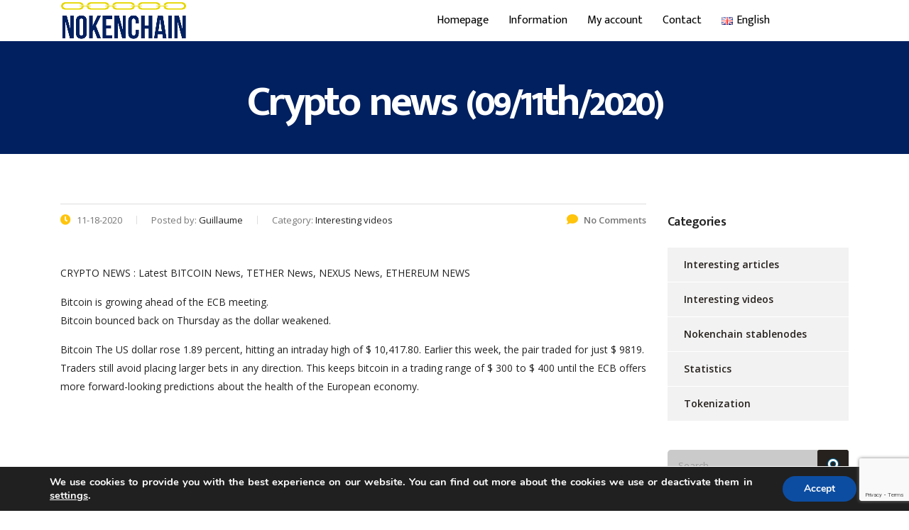

--- FILE ---
content_type: text/html; charset=UTF-8
request_url: https://nokenchain.net/crypto-news-09-11th-2020/
body_size: 20084
content:
<!DOCTYPE html>
<html dir="ltr" lang="en-GB" prefix="og: https://ogp.me/ns#">
<head>
    <meta charset="UTF-8">
    <meta name="viewport" content="width=device-width, initial-scale=1">
    <link rel="profile" href="http://gmpg.org/xfn/11">
    <link rel="pingback" href="">
	<title>Crypto news (09/11th/2020) | NOKENA-NOKENCHAIN</title>
	<style>img:is([sizes="auto" i], [sizes^="auto," i]) { contain-intrinsic-size: 3000px 1500px }</style>
	
		<!-- All in One SEO 4.8.5 - aioseo.com -->
	<meta name="description" content="CRYPTO NEWS : Latest BITCOIN News, TETHER News, NEXUS News, ETHEREUM NEWS Bitcoin is growing ahead of the ECB meeting. Bitcoin bounced back on Thursday as the dollar weakened. Bitcoin The US dollar rose 1.89 percent, hitting an intraday high of $ 10,417.80. Earlier this week, the pair traded for just $ 9819. Traders still avoid placing larger bets in any direction. This keeps bitcoin in a trading range of $ 300 to $ 400 until the ECB offers more forward-looking predictions about the health of the European economy." />
	<meta name="robots" content="max-image-preview:large" />
	<meta name="author" content="Guillaume"/>
	<meta name="keywords" content="crypto news,blockchain,cryptocurrencies,bitcoin,tether,nexus,ethereum,dollar,btc,eth,xrp,trading,trader,cryptotrading,european economy" />
	<link rel="canonical" href="https://nokenchain.net/crypto-news-09-11th-2020/" />
	<meta name="generator" content="All in One SEO (AIOSEO) 4.8.5" />
		<meta property="og:locale" content="en_GB" />
		<meta property="og:site_name" content="NOKENA-NOKENCHAIN | Independant and private community of cryptotraders since 2019" />
		<meta property="og:type" content="article" />
		<meta property="og:title" content="Crypto news (09/11th/2020) | NOKENA-NOKENCHAIN" />
		<meta property="og:description" content="CRYPTO NEWS : Latest BITCOIN News, TETHER News, NEXUS News, ETHEREUM NEWS Bitcoin is growing ahead of the ECB meeting. Bitcoin bounced back on Thursday as the dollar weakened. Bitcoin The US dollar rose 1.89 percent, hitting an intraday high of $ 10,417.80. Earlier this week, the pair traded for just $ 9819. Traders still avoid placing larger bets in any direction. This keeps bitcoin in a trading range of $ 300 to $ 400 until the ECB offers more forward-looking predictions about the health of the European economy." />
		<meta property="og:url" content="https://nokenchain.net/crypto-news-09-11th-2020/" />
		<meta property="article:published_time" content="2020-11-18T08:37:59+00:00" />
		<meta property="article:modified_time" content="2020-11-18T08:37:59+00:00" />
		<meta name="twitter:card" content="summary" />
		<meta name="twitter:title" content="Crypto news (09/11th/2020) | NOKENA-NOKENCHAIN" />
		<meta name="twitter:description" content="CRYPTO NEWS : Latest BITCOIN News, TETHER News, NEXUS News, ETHEREUM NEWS Bitcoin is growing ahead of the ECB meeting. Bitcoin bounced back on Thursday as the dollar weakened. Bitcoin The US dollar rose 1.89 percent, hitting an intraday high of $ 10,417.80. Earlier this week, the pair traded for just $ 9819. Traders still avoid placing larger bets in any direction. This keeps bitcoin in a trading range of $ 300 to $ 400 until the ECB offers more forward-looking predictions about the health of the European economy." />
		<!-- All in One SEO -->

<link rel='dns-prefetch' href='//fonts.googleapis.com' />
<link rel="alternate" type="application/rss+xml" title="NOKENA-NOKENCHAIN &raquo; Feed" href="https://nokenchain.net/feed/" />
<link rel="alternate" type="application/rss+xml" title="NOKENA-NOKENCHAIN &raquo; Comments Feed" href="https://nokenchain.net/comments/feed/" />
<link rel="alternate" type="application/rss+xml" title="NOKENA-NOKENCHAIN &raquo; Crypto news (09/11th/2020) Comments Feed" href="https://nokenchain.net/crypto-news-09-11th-2020/feed/" />
<script type="text/javascript">
/* <![CDATA[ */
window._wpemojiSettings = {"baseUrl":"https:\/\/s.w.org\/images\/core\/emoji\/16.0.1\/72x72\/","ext":".png","svgUrl":"https:\/\/s.w.org\/images\/core\/emoji\/16.0.1\/svg\/","svgExt":".svg","source":{"concatemoji":"https:\/\/nokenchain.net\/wp-includes\/js\/wp-emoji-release.min.js?ver=6.8.3"}};
/*! This file is auto-generated */
!function(s,n){var o,i,e;function c(e){try{var t={supportTests:e,timestamp:(new Date).valueOf()};sessionStorage.setItem(o,JSON.stringify(t))}catch(e){}}function p(e,t,n){e.clearRect(0,0,e.canvas.width,e.canvas.height),e.fillText(t,0,0);var t=new Uint32Array(e.getImageData(0,0,e.canvas.width,e.canvas.height).data),a=(e.clearRect(0,0,e.canvas.width,e.canvas.height),e.fillText(n,0,0),new Uint32Array(e.getImageData(0,0,e.canvas.width,e.canvas.height).data));return t.every(function(e,t){return e===a[t]})}function u(e,t){e.clearRect(0,0,e.canvas.width,e.canvas.height),e.fillText(t,0,0);for(var n=e.getImageData(16,16,1,1),a=0;a<n.data.length;a++)if(0!==n.data[a])return!1;return!0}function f(e,t,n,a){switch(t){case"flag":return n(e,"\ud83c\udff3\ufe0f\u200d\u26a7\ufe0f","\ud83c\udff3\ufe0f\u200b\u26a7\ufe0f")?!1:!n(e,"\ud83c\udde8\ud83c\uddf6","\ud83c\udde8\u200b\ud83c\uddf6")&&!n(e,"\ud83c\udff4\udb40\udc67\udb40\udc62\udb40\udc65\udb40\udc6e\udb40\udc67\udb40\udc7f","\ud83c\udff4\u200b\udb40\udc67\u200b\udb40\udc62\u200b\udb40\udc65\u200b\udb40\udc6e\u200b\udb40\udc67\u200b\udb40\udc7f");case"emoji":return!a(e,"\ud83e\udedf")}return!1}function g(e,t,n,a){var r="undefined"!=typeof WorkerGlobalScope&&self instanceof WorkerGlobalScope?new OffscreenCanvas(300,150):s.createElement("canvas"),o=r.getContext("2d",{willReadFrequently:!0}),i=(o.textBaseline="top",o.font="600 32px Arial",{});return e.forEach(function(e){i[e]=t(o,e,n,a)}),i}function t(e){var t=s.createElement("script");t.src=e,t.defer=!0,s.head.appendChild(t)}"undefined"!=typeof Promise&&(o="wpEmojiSettingsSupports",i=["flag","emoji"],n.supports={everything:!0,everythingExceptFlag:!0},e=new Promise(function(e){s.addEventListener("DOMContentLoaded",e,{once:!0})}),new Promise(function(t){var n=function(){try{var e=JSON.parse(sessionStorage.getItem(o));if("object"==typeof e&&"number"==typeof e.timestamp&&(new Date).valueOf()<e.timestamp+604800&&"object"==typeof e.supportTests)return e.supportTests}catch(e){}return null}();if(!n){if("undefined"!=typeof Worker&&"undefined"!=typeof OffscreenCanvas&&"undefined"!=typeof URL&&URL.createObjectURL&&"undefined"!=typeof Blob)try{var e="postMessage("+g.toString()+"("+[JSON.stringify(i),f.toString(),p.toString(),u.toString()].join(",")+"));",a=new Blob([e],{type:"text/javascript"}),r=new Worker(URL.createObjectURL(a),{name:"wpTestEmojiSupports"});return void(r.onmessage=function(e){c(n=e.data),r.terminate(),t(n)})}catch(e){}c(n=g(i,f,p,u))}t(n)}).then(function(e){for(var t in e)n.supports[t]=e[t],n.supports.everything=n.supports.everything&&n.supports[t],"flag"!==t&&(n.supports.everythingExceptFlag=n.supports.everythingExceptFlag&&n.supports[t]);n.supports.everythingExceptFlag=n.supports.everythingExceptFlag&&!n.supports.flag,n.DOMReady=!1,n.readyCallback=function(){n.DOMReady=!0}}).then(function(){return e}).then(function(){var e;n.supports.everything||(n.readyCallback(),(e=n.source||{}).concatemoji?t(e.concatemoji):e.wpemoji&&e.twemoji&&(t(e.twemoji),t(e.wpemoji)))}))}((window,document),window._wpemojiSettings);
/* ]]> */
</script>
<link rel='stylesheet' id='wp-codemirror-css' href='https://nokenchain.net/wp-includes/js/codemirror/codemirror.min.css?ver=5.29.1-alpha-ee20357' type='text/css' media='all' />
<link rel='stylesheet' id='code-editor-css' href='https://nokenchain.net/wp-admin/css/code-editor.min.css?ver=6.8.3' type='text/css' media='all' />
<link rel='stylesheet' id='swp-admin-style-css' href='https://nokenchain.net/wp-content/plugins/all-in-one-smart-features-woocommerce/assets/css/admin.css?ver=1.0.0' type='text/css' media='all' />
<style id='wp-emoji-styles-inline-css' type='text/css'>

	img.wp-smiley, img.emoji {
		display: inline !important;
		border: none !important;
		box-shadow: none !important;
		height: 1em !important;
		width: 1em !important;
		margin: 0 0.07em !important;
		vertical-align: -0.1em !important;
		background: none !important;
		padding: 0 !important;
	}
</style>
<link rel='stylesheet' id='wp-block-library-css' href='https://nokenchain.net/wp-includes/css/dist/block-library/style.min.css?ver=6.8.3' type='text/css' media='all' />
<style id='classic-theme-styles-inline-css' type='text/css'>
/*! This file is auto-generated */
.wp-block-button__link{color:#fff;background-color:#32373c;border-radius:9999px;box-shadow:none;text-decoration:none;padding:calc(.667em + 2px) calc(1.333em + 2px);font-size:1.125em}.wp-block-file__button{background:#32373c;color:#fff;text-decoration:none}
</style>
<style id='safe-svg-svg-icon-style-inline-css' type='text/css'>
.safe-svg-cover{text-align:center}.safe-svg-cover .safe-svg-inside{display:inline-block;max-width:100%}.safe-svg-cover svg{fill:currentColor;height:100%;max-height:100%;max-width:100%;width:100%}

</style>
<link rel='stylesheet' id='edd-blocks-css' href='https://nokenchain.net/wp-content/plugins/easy-digital-downloads/includes/blocks/assets/css/edd-blocks.css?ver=3.5.0' type='text/css' media='all' />
<style id='global-styles-inline-css' type='text/css'>
:root{--wp--preset--aspect-ratio--square: 1;--wp--preset--aspect-ratio--4-3: 4/3;--wp--preset--aspect-ratio--3-4: 3/4;--wp--preset--aspect-ratio--3-2: 3/2;--wp--preset--aspect-ratio--2-3: 2/3;--wp--preset--aspect-ratio--16-9: 16/9;--wp--preset--aspect-ratio--9-16: 9/16;--wp--preset--color--black: #000000;--wp--preset--color--cyan-bluish-gray: #abb8c3;--wp--preset--color--white: #ffffff;--wp--preset--color--pale-pink: #f78da7;--wp--preset--color--vivid-red: #cf2e2e;--wp--preset--color--luminous-vivid-orange: #ff6900;--wp--preset--color--luminous-vivid-amber: #fcb900;--wp--preset--color--light-green-cyan: #7bdcb5;--wp--preset--color--vivid-green-cyan: #00d084;--wp--preset--color--pale-cyan-blue: #8ed1fc;--wp--preset--color--vivid-cyan-blue: #0693e3;--wp--preset--color--vivid-purple: #9b51e0;--wp--preset--gradient--vivid-cyan-blue-to-vivid-purple: linear-gradient(135deg,rgba(6,147,227,1) 0%,rgb(155,81,224) 100%);--wp--preset--gradient--light-green-cyan-to-vivid-green-cyan: linear-gradient(135deg,rgb(122,220,180) 0%,rgb(0,208,130) 100%);--wp--preset--gradient--luminous-vivid-amber-to-luminous-vivid-orange: linear-gradient(135deg,rgba(252,185,0,1) 0%,rgba(255,105,0,1) 100%);--wp--preset--gradient--luminous-vivid-orange-to-vivid-red: linear-gradient(135deg,rgba(255,105,0,1) 0%,rgb(207,46,46) 100%);--wp--preset--gradient--very-light-gray-to-cyan-bluish-gray: linear-gradient(135deg,rgb(238,238,238) 0%,rgb(169,184,195) 100%);--wp--preset--gradient--cool-to-warm-spectrum: linear-gradient(135deg,rgb(74,234,220) 0%,rgb(151,120,209) 20%,rgb(207,42,186) 40%,rgb(238,44,130) 60%,rgb(251,105,98) 80%,rgb(254,248,76) 100%);--wp--preset--gradient--blush-light-purple: linear-gradient(135deg,rgb(255,206,236) 0%,rgb(152,150,240) 100%);--wp--preset--gradient--blush-bordeaux: linear-gradient(135deg,rgb(254,205,165) 0%,rgb(254,45,45) 50%,rgb(107,0,62) 100%);--wp--preset--gradient--luminous-dusk: linear-gradient(135deg,rgb(255,203,112) 0%,rgb(199,81,192) 50%,rgb(65,88,208) 100%);--wp--preset--gradient--pale-ocean: linear-gradient(135deg,rgb(255,245,203) 0%,rgb(182,227,212) 50%,rgb(51,167,181) 100%);--wp--preset--gradient--electric-grass: linear-gradient(135deg,rgb(202,248,128) 0%,rgb(113,206,126) 100%);--wp--preset--gradient--midnight: linear-gradient(135deg,rgb(2,3,129) 0%,rgb(40,116,252) 100%);--wp--preset--font-size--small: 13px;--wp--preset--font-size--medium: 20px;--wp--preset--font-size--large: 36px;--wp--preset--font-size--x-large: 42px;--wp--preset--spacing--20: 0.44rem;--wp--preset--spacing--30: 0.67rem;--wp--preset--spacing--40: 1rem;--wp--preset--spacing--50: 1.5rem;--wp--preset--spacing--60: 2.25rem;--wp--preset--spacing--70: 3.38rem;--wp--preset--spacing--80: 5.06rem;--wp--preset--shadow--natural: 6px 6px 9px rgba(0, 0, 0, 0.2);--wp--preset--shadow--deep: 12px 12px 50px rgba(0, 0, 0, 0.4);--wp--preset--shadow--sharp: 6px 6px 0px rgba(0, 0, 0, 0.2);--wp--preset--shadow--outlined: 6px 6px 0px -3px rgba(255, 255, 255, 1), 6px 6px rgba(0, 0, 0, 1);--wp--preset--shadow--crisp: 6px 6px 0px rgba(0, 0, 0, 1);}:where(.is-layout-flex){gap: 0.5em;}:where(.is-layout-grid){gap: 0.5em;}body .is-layout-flex{display: flex;}.is-layout-flex{flex-wrap: wrap;align-items: center;}.is-layout-flex > :is(*, div){margin: 0;}body .is-layout-grid{display: grid;}.is-layout-grid > :is(*, div){margin: 0;}:where(.wp-block-columns.is-layout-flex){gap: 2em;}:where(.wp-block-columns.is-layout-grid){gap: 2em;}:where(.wp-block-post-template.is-layout-flex){gap: 1.25em;}:where(.wp-block-post-template.is-layout-grid){gap: 1.25em;}.has-black-color{color: var(--wp--preset--color--black) !important;}.has-cyan-bluish-gray-color{color: var(--wp--preset--color--cyan-bluish-gray) !important;}.has-white-color{color: var(--wp--preset--color--white) !important;}.has-pale-pink-color{color: var(--wp--preset--color--pale-pink) !important;}.has-vivid-red-color{color: var(--wp--preset--color--vivid-red) !important;}.has-luminous-vivid-orange-color{color: var(--wp--preset--color--luminous-vivid-orange) !important;}.has-luminous-vivid-amber-color{color: var(--wp--preset--color--luminous-vivid-amber) !important;}.has-light-green-cyan-color{color: var(--wp--preset--color--light-green-cyan) !important;}.has-vivid-green-cyan-color{color: var(--wp--preset--color--vivid-green-cyan) !important;}.has-pale-cyan-blue-color{color: var(--wp--preset--color--pale-cyan-blue) !important;}.has-vivid-cyan-blue-color{color: var(--wp--preset--color--vivid-cyan-blue) !important;}.has-vivid-purple-color{color: var(--wp--preset--color--vivid-purple) !important;}.has-black-background-color{background-color: var(--wp--preset--color--black) !important;}.has-cyan-bluish-gray-background-color{background-color: var(--wp--preset--color--cyan-bluish-gray) !important;}.has-white-background-color{background-color: var(--wp--preset--color--white) !important;}.has-pale-pink-background-color{background-color: var(--wp--preset--color--pale-pink) !important;}.has-vivid-red-background-color{background-color: var(--wp--preset--color--vivid-red) !important;}.has-luminous-vivid-orange-background-color{background-color: var(--wp--preset--color--luminous-vivid-orange) !important;}.has-luminous-vivid-amber-background-color{background-color: var(--wp--preset--color--luminous-vivid-amber) !important;}.has-light-green-cyan-background-color{background-color: var(--wp--preset--color--light-green-cyan) !important;}.has-vivid-green-cyan-background-color{background-color: var(--wp--preset--color--vivid-green-cyan) !important;}.has-pale-cyan-blue-background-color{background-color: var(--wp--preset--color--pale-cyan-blue) !important;}.has-vivid-cyan-blue-background-color{background-color: var(--wp--preset--color--vivid-cyan-blue) !important;}.has-vivid-purple-background-color{background-color: var(--wp--preset--color--vivid-purple) !important;}.has-black-border-color{border-color: var(--wp--preset--color--black) !important;}.has-cyan-bluish-gray-border-color{border-color: var(--wp--preset--color--cyan-bluish-gray) !important;}.has-white-border-color{border-color: var(--wp--preset--color--white) !important;}.has-pale-pink-border-color{border-color: var(--wp--preset--color--pale-pink) !important;}.has-vivid-red-border-color{border-color: var(--wp--preset--color--vivid-red) !important;}.has-luminous-vivid-orange-border-color{border-color: var(--wp--preset--color--luminous-vivid-orange) !important;}.has-luminous-vivid-amber-border-color{border-color: var(--wp--preset--color--luminous-vivid-amber) !important;}.has-light-green-cyan-border-color{border-color: var(--wp--preset--color--light-green-cyan) !important;}.has-vivid-green-cyan-border-color{border-color: var(--wp--preset--color--vivid-green-cyan) !important;}.has-pale-cyan-blue-border-color{border-color: var(--wp--preset--color--pale-cyan-blue) !important;}.has-vivid-cyan-blue-border-color{border-color: var(--wp--preset--color--vivid-cyan-blue) !important;}.has-vivid-purple-border-color{border-color: var(--wp--preset--color--vivid-purple) !important;}.has-vivid-cyan-blue-to-vivid-purple-gradient-background{background: var(--wp--preset--gradient--vivid-cyan-blue-to-vivid-purple) !important;}.has-light-green-cyan-to-vivid-green-cyan-gradient-background{background: var(--wp--preset--gradient--light-green-cyan-to-vivid-green-cyan) !important;}.has-luminous-vivid-amber-to-luminous-vivid-orange-gradient-background{background: var(--wp--preset--gradient--luminous-vivid-amber-to-luminous-vivid-orange) !important;}.has-luminous-vivid-orange-to-vivid-red-gradient-background{background: var(--wp--preset--gradient--luminous-vivid-orange-to-vivid-red) !important;}.has-very-light-gray-to-cyan-bluish-gray-gradient-background{background: var(--wp--preset--gradient--very-light-gray-to-cyan-bluish-gray) !important;}.has-cool-to-warm-spectrum-gradient-background{background: var(--wp--preset--gradient--cool-to-warm-spectrum) !important;}.has-blush-light-purple-gradient-background{background: var(--wp--preset--gradient--blush-light-purple) !important;}.has-blush-bordeaux-gradient-background{background: var(--wp--preset--gradient--blush-bordeaux) !important;}.has-luminous-dusk-gradient-background{background: var(--wp--preset--gradient--luminous-dusk) !important;}.has-pale-ocean-gradient-background{background: var(--wp--preset--gradient--pale-ocean) !important;}.has-electric-grass-gradient-background{background: var(--wp--preset--gradient--electric-grass) !important;}.has-midnight-gradient-background{background: var(--wp--preset--gradient--midnight) !important;}.has-small-font-size{font-size: var(--wp--preset--font-size--small) !important;}.has-medium-font-size{font-size: var(--wp--preset--font-size--medium) !important;}.has-large-font-size{font-size: var(--wp--preset--font-size--large) !important;}.has-x-large-font-size{font-size: var(--wp--preset--font-size--x-large) !important;}
:where(.wp-block-post-template.is-layout-flex){gap: 1.25em;}:where(.wp-block-post-template.is-layout-grid){gap: 1.25em;}
:where(.wp-block-columns.is-layout-flex){gap: 2em;}:where(.wp-block-columns.is-layout-grid){gap: 2em;}
:root :where(.wp-block-pullquote){font-size: 1.5em;line-height: 1.6;}
</style>
<link rel='stylesheet' id='swp-frontends-style-css' href='https://nokenchain.net/wp-content/plugins/all-in-one-smart-features-woocommerce/assets/css/trust-image.css?ver=6.8.3' type='text/css' media='all' />
<link rel='stylesheet' id='contact-form-7-css' href='https://nokenchain.net/wp-content/plugins/contact-form-7/includes/css/styles.css?ver=6.1.1' type='text/css' media='all' />
<link rel='stylesheet' id='mcwp-crypto-css-css' href='https://nokenchain.net/wp-content/plugins/cryptocurrency-widgets-pack/assets/public/css/style.css?ver=2.0.1' type='text/css' media='all' />
<link rel='stylesheet' id='mcwp-crypto-datatable-css-css' href='https://nokenchain.net/wp-content/plugins/cryptocurrency-widgets-pack/assets/public/css/datatable-style.css?ver=2.0.1' type='text/css' media='all' />
<link rel='stylesheet' id='wcrs-front-style-css' href='https://nokenchain.net/wp-content/plugins/woocommerce-referral-system/assets/frontend/css/style.css?ver=1' type='text/css' media='all' />
<link rel='stylesheet' id='woocommerce-layout-css' href='https://nokenchain.net/wp-content/plugins/woocommerce/assets/css/woocommerce-layout.css?ver=10.0.5' type='text/css' media='all' />
<link rel='stylesheet' id='woocommerce-smallscreen-css' href='https://nokenchain.net/wp-content/plugins/woocommerce/assets/css/woocommerce-smallscreen.css?ver=10.0.5' type='text/css' media='only screen and (max-width: 768px)' />
<link rel='stylesheet' id='woocommerce-general-css' href='https://nokenchain.net/wp-content/plugins/woocommerce/assets/css/woocommerce.css?ver=10.0.5' type='text/css' media='all' />
<style id='woocommerce-inline-inline-css' type='text/css'>
.woocommerce form .form-row .required { visibility: visible; }
</style>
<link rel='stylesheet' id='edd-styles-css' href='https://nokenchain.net/wp-content/plugins/easy-digital-downloads/assets/css/edd.min.css?ver=3.5.0' type='text/css' media='all' />
<link rel='stylesheet' id='brands-styles-css' href='https://nokenchain.net/wp-content/plugins/woocommerce/assets/css/brands.css?ver=10.0.5' type='text/css' media='all' />
<link rel='stylesheet' id='bootstrap-css' href='https://nokenchain.net/wp-content/themes/crypterio/assets/css/bootstrap.min.css?ver=1.0' type='text/css' media='all' />
<link rel='stylesheet' id='crypterio-style-css' href='https://nokenchain.net/wp-content/themes/crypterio/style.css?ver=1.0' type='text/css' media='all' />
<link rel='stylesheet' id='crypterio-layout-css' href='https://nokenchain.net/wp-content/themes/crypterio/assets/css/default/main.css?ver=1.0' type='text/css' media='all' />
<style id='crypterio-layout-inline-css' type='text/css'>
.page_title{ }body.site_creative_ico .vc_custom_heading.stripe_bottom:before, body.site_creative_ico .vc_custom_heading.stripe_top:before {
			background: linear-gradient(to right, #ffc40c, #ff3026);
		}.mtc, .mtc_h:hover, .stm_news_list__more.loading:before, .site_crypto_blog ul.comment-list .comment .comment-author a, .site_crypto_blog ul.comment-list .comment .comment-meta a{
					color: #261100!important
				}.stc, .stc_h:hover, .stm_post_view__related .stm_news_widget .stm_news_grid__category a:hover, .stm_posts_carousel_single__category:hover a, .stm_single_ico__button.stm_single_ico__button_whitepaper i, .font-color_secondary{
					color: #ff3026!important
				}.ttc, .ttc_h:hover{
					color: #ffc40c!important
				}.mbc, .mbc_h:hover{
					background-color: #261100!important
				}.sbc, .sbc_h:hover, .sbc_a:after, .stm_news_carousel .owl-controls .owl-nav>div:hover, .stm_single_ico__comments h4.comments-title:after, .secondary_bg_color{
					background-color: #ff3026!important
				}.tbc, .tbc_h:hover, .tbc_a_h:hover:after, .stm_single_ico__button, .stm_single_ico__button.stm_single_ico__button_whitepaper:hover{
					background-color: #ffc40c!important
				}.mbdc, .mbdc_h:hover{
					border-color: #261100!important
				}.sbdc, .sbdc_h:hover, .stm_news_carousel .owl-controls .owl-nav>div:hover{
					border-color: #ff3026!important
				}.tbdc, .tbdc_h:hover, .stm_single_ico__button.stm_single_ico__button_whitepaper{
					border-color: #ffc40c!important
				}.w-50{width:50% !important;} .vc_custom_1599730173249 .vc_custom_heading p,.vc_custom_1599730223891 .vc_custom_heading p{font-size:14px !important;font-weight:400 !important;} input[type=number] { -moz-appearance:textfield; appearance: textfield; } .locale-fr-fr .woocommerce-result-count strong{padding-left:5px;} #footer .footer_widgets { padding: 10px 0 0; } ul.wpuf-form li:last-child { display: none; } li.wpuf-submit { display: block !important; } .lost_password a[href='https://nokenchain.net/en/login/?action=lostpassword'] { font-weight: normal; } .lost_password a[href='https://nokenchain.net/fr/?action=lostpassword'] { font-weight: normal; } .lost_password a[href='https://nokenchain.net/?action=lostpassword'] { font-weight: normal; } #footer.style_1 .footer_widgets .widget .widget_title, #footer.style_2 .footer_widgets .widget .widget_title { font-weight: 400; letter-spacing: .01em; padding-top: 47px; } section#text-11 { padding-top: 39px; } section#text-14 { padding-top: 28px; } @media all and (max-width:30em){  button1{ width:100%; display:block;  } } @media only screen and (max-width: 420px) body{ width:100%; } @media only screen and (max-width: 600px) .body { width:100%; } @media only screen and (max-width: 720px) .body { width:100%; } @media only screen and (max-width: 768px) .button1 { width:100%; display:block; } .menu-footer-menu-french-new-container { margin-top: 51px; } body .vc_general.vc_btn3.vc_btn3-color-white.vc_btn3-style-flat:hover { background: #909090; border-color: #D3D3D3; color: #000; } .discover-button a:hover{ background: #909090; border-color: #D3D3D3; color: #000; } a.upperbuttons1 { background: #012061; border-color: #012061; color: #fff; padding: 10px; text-decoration:none; border-radius:4px; display: inline-block; margin-bottom:10px !important; } .upperbuttons1:hover{ background: #909090; border-color: #D3D3D3; color: #fff; } .upperbuttons:hover{ background: #909090; border-color: #D3D3D3; text-decoration:none; } body .vc_general.vc_btn3.vc_btn3-color-white.vc_btn3-style-flat { color: #222; border-color: #fff; background: #fff; border-width: 3px; border-radius: 4px; } .vc_btn3-container.vc_btn3-center .vc_btn3-block.vc_btn3-size-sm { font-size: 12px; padding-top: 11px; padding-bottom: 11px; padding-left: 16px; padding-right: 16px; border-radius: 4px; } .woocommerce ul.products li.product .author { color: #777; font-size: 13px; font-style: italic; margin: 0 0 20px; display: none; } #footer .footer_widgets .widget.widget_nav_menu ul { list-style: none; padding: 0; margin: 0 -20px; font-size: 0; margin-top: 18px; } #footer #text-2, #footer #nav_menu-4{padding-top:39px !important;} #footer #nav_menu-4.widget_nav_menu ul{margin-top:12px !important;} div{text-align:justify;} .buttons1 a{border-radius:4px; font-size:24px;} .buttons1:hover a{background: #909090; border-color: #D3D3D3; color: #000;} element.style { } .entry-content form input[type="text"] { background: #fafafa; box-shadow: inset 0 1px 1px rgba(0, 0, 0, 0.1); border: 1px solid #ddd; color: #888; margin: 4px 0px; padding: 5px;} .entry-content form [type="submit"]{ font-size: 16px; padding: 5px 15px; line-height: inherit; height: inherit; border: 1px solid #ccc; border-radius: 3px; background: #0085ba; border-color: #0073aa #006799 #006799; -webkit-box-shadow: 0 1px 0 #006799; box-shadow: 0 1px 0 #006799; color: #fff; text-decoration: none; text-shadow: 0 -1px 1px #006799, 1px 0 1px #006799, 0 1px 1px #006799, -1px 0 1px #006799; } .background-img { background-attachment: fixed !important; } .team_content .team_description h4 { color: #fff !important; } .team_card:hover { background-color: unset !important; } .team_content .team_description { background-color: #032960 !important; } img.wpcf7-form-control.wpcf7-captchac.wpcf7-captcha-captcha-180 { margin: 0px 0px 10px 108px; width: 36%; } #contact-homepagesec .row-contact p { padding: 0 !important; /* Removes padding */ }
</style>
<link rel='stylesheet' id='child-style-css' href='https://nokenchain.net/wp-content/themes/crypterio-child/style.css?ver=1.0' type='text/css' media='all' />
<link rel='stylesheet' id='stm-font-awesome-css' href='https://nokenchain.net/wp-content/themes/crypterio/assets/fonts/font-awesome/css/font-awesome.min.css?ver=1.0' type='text/css' media='all' />
<link rel='stylesheet' id='select2-css' href='https://nokenchain.net/wp-content/plugins/woocommerce/assets/css/select2.css?ver=10.0.5' type='text/css' media='all' />
<link rel='stylesheet' id='crypterio-default-font-css' href='https://fonts.googleapis.com/css?family=Open+Sans%3A400%2C300%2C300italic%2C400italic%2C600%2C600italic%2C700%2C700italic%2C800%2C800italic%26subset%3Dlatin%2Cgreek%2Cgreek-ext%2Cvietnamese%2Ccyrillic-ext%2Clatin-ext%2Ccyrillic%7CMukta+Malar%3A400%2C500%2C300%2C600%2C700%26subset%3Dlatin%2Clatin-ext%2Cdevanagari&#038;ver=1.0' type='text/css' media='all' />
<link rel='stylesheet' id='stm_news_widget-css' href='https://nokenchain.net/wp-content/themes/crypterio/assets/css/shared/vc/stm_news_widget.css?ver=1.0' type='text/css' media='all' />
<link rel='stylesheet' id='crypterio-shared-css' href='https://nokenchain.net/wp-content/themes/crypterio/assets/css/shared/main.css?ver=1.0' type='text/css' media='all' />
<link rel='stylesheet' id='stm_hb_main-css' href='https://nokenchain.net/wp-content/plugins/pearl-header-builder/assets/frontend/assets/css/header/main.css?ver=1.3.9' type='text/css' media='all' />
<link rel='stylesheet' id='stm_hb_sticky-css' href='https://nokenchain.net/wp-content/plugins/pearl-header-builder/assets/frontend/assets/vendor/sticky.css?ver=1.3.9' type='text/css' media='all' />
<link rel='stylesheet' id='fontawesome-css' href='https://nokenchain.net/wp-content/plugins/pearl-header-builder/assets/frontend/assets/css/font-awesome.min.css?ver=1.3.9' type='text/css' media='all' />
<link rel='stylesheet' id='moove_gdpr_frontend-css' href='https://nokenchain.net/wp-content/plugins/gdpr-cookie-compliance/dist/styles/gdpr-main.css?ver=5.0.2' type='text/css' media='all' />
<style id='moove_gdpr_frontend-inline-css' type='text/css'>
#moove_gdpr_cookie_modal,#moove_gdpr_cookie_info_bar,.gdpr_cookie_settings_shortcode_content{font-family:&#039;Nunito&#039;,sans-serif}#moove_gdpr_save_popup_settings_button{background-color:#373737;color:#fff}#moove_gdpr_save_popup_settings_button:hover{background-color:#000}#moove_gdpr_cookie_info_bar .moove-gdpr-info-bar-container .moove-gdpr-info-bar-content a.mgbutton,#moove_gdpr_cookie_info_bar .moove-gdpr-info-bar-container .moove-gdpr-info-bar-content button.mgbutton{background-color:#0C4DA2}#moove_gdpr_cookie_modal .moove-gdpr-modal-content .moove-gdpr-modal-footer-content .moove-gdpr-button-holder a.mgbutton,#moove_gdpr_cookie_modal .moove-gdpr-modal-content .moove-gdpr-modal-footer-content .moove-gdpr-button-holder button.mgbutton,.gdpr_cookie_settings_shortcode_content .gdpr-shr-button.button-green{background-color:#0C4DA2;border-color:#0C4DA2}#moove_gdpr_cookie_modal .moove-gdpr-modal-content .moove-gdpr-modal-footer-content .moove-gdpr-button-holder a.mgbutton:hover,#moove_gdpr_cookie_modal .moove-gdpr-modal-content .moove-gdpr-modal-footer-content .moove-gdpr-button-holder button.mgbutton:hover,.gdpr_cookie_settings_shortcode_content .gdpr-shr-button.button-green:hover{background-color:#fff;color:#0C4DA2}#moove_gdpr_cookie_modal .moove-gdpr-modal-content .moove-gdpr-modal-close i,#moove_gdpr_cookie_modal .moove-gdpr-modal-content .moove-gdpr-modal-close span.gdpr-icon{background-color:#0C4DA2;border:1px solid #0C4DA2}#moove_gdpr_cookie_info_bar span.change-settings-button.focus-g,#moove_gdpr_cookie_info_bar span.change-settings-button:focus,#moove_gdpr_cookie_info_bar button.change-settings-button.focus-g,#moove_gdpr_cookie_info_bar button.change-settings-button:focus{-webkit-box-shadow:0 0 1px 3px #0C4DA2;-moz-box-shadow:0 0 1px 3px #0C4DA2;box-shadow:0 0 1px 3px #0C4DA2}#moove_gdpr_cookie_modal .moove-gdpr-modal-content .moove-gdpr-modal-close i:hover,#moove_gdpr_cookie_modal .moove-gdpr-modal-content .moove-gdpr-modal-close span.gdpr-icon:hover,#moove_gdpr_cookie_info_bar span[data-href]>u.change-settings-button{color:#0C4DA2}#moove_gdpr_cookie_modal .moove-gdpr-modal-content .moove-gdpr-modal-left-content #moove-gdpr-menu li.menu-item-selected a span.gdpr-icon,#moove_gdpr_cookie_modal .moove-gdpr-modal-content .moove-gdpr-modal-left-content #moove-gdpr-menu li.menu-item-selected button span.gdpr-icon{color:inherit}#moove_gdpr_cookie_modal .moove-gdpr-modal-content .moove-gdpr-modal-left-content #moove-gdpr-menu li a span.gdpr-icon,#moove_gdpr_cookie_modal .moove-gdpr-modal-content .moove-gdpr-modal-left-content #moove-gdpr-menu li button span.gdpr-icon{color:inherit}#moove_gdpr_cookie_modal .gdpr-acc-link{line-height:0;font-size:0;color:transparent;position:absolute}#moove_gdpr_cookie_modal .moove-gdpr-modal-content .moove-gdpr-modal-close:hover i,#moove_gdpr_cookie_modal .moove-gdpr-modal-content .moove-gdpr-modal-left-content #moove-gdpr-menu li a,#moove_gdpr_cookie_modal .moove-gdpr-modal-content .moove-gdpr-modal-left-content #moove-gdpr-menu li button,#moove_gdpr_cookie_modal .moove-gdpr-modal-content .moove-gdpr-modal-left-content #moove-gdpr-menu li button i,#moove_gdpr_cookie_modal .moove-gdpr-modal-content .moove-gdpr-modal-left-content #moove-gdpr-menu li a i,#moove_gdpr_cookie_modal .moove-gdpr-modal-content .moove-gdpr-tab-main .moove-gdpr-tab-main-content a:hover,#moove_gdpr_cookie_info_bar.moove-gdpr-dark-scheme .moove-gdpr-info-bar-container .moove-gdpr-info-bar-content a.mgbutton:hover,#moove_gdpr_cookie_info_bar.moove-gdpr-dark-scheme .moove-gdpr-info-bar-container .moove-gdpr-info-bar-content button.mgbutton:hover,#moove_gdpr_cookie_info_bar.moove-gdpr-dark-scheme .moove-gdpr-info-bar-container .moove-gdpr-info-bar-content a:hover,#moove_gdpr_cookie_info_bar.moove-gdpr-dark-scheme .moove-gdpr-info-bar-container .moove-gdpr-info-bar-content button:hover,#moove_gdpr_cookie_info_bar.moove-gdpr-dark-scheme .moove-gdpr-info-bar-container .moove-gdpr-info-bar-content span.change-settings-button:hover,#moove_gdpr_cookie_info_bar.moove-gdpr-dark-scheme .moove-gdpr-info-bar-container .moove-gdpr-info-bar-content button.change-settings-button:hover,#moove_gdpr_cookie_info_bar.moove-gdpr-dark-scheme .moove-gdpr-info-bar-container .moove-gdpr-info-bar-content u.change-settings-button:hover,#moove_gdpr_cookie_info_bar span[data-href]>u.change-settings-button,#moove_gdpr_cookie_info_bar.moove-gdpr-dark-scheme .moove-gdpr-info-bar-container .moove-gdpr-info-bar-content a.mgbutton.focus-g,#moove_gdpr_cookie_info_bar.moove-gdpr-dark-scheme .moove-gdpr-info-bar-container .moove-gdpr-info-bar-content button.mgbutton.focus-g,#moove_gdpr_cookie_info_bar.moove-gdpr-dark-scheme .moove-gdpr-info-bar-container .moove-gdpr-info-bar-content a.focus-g,#moove_gdpr_cookie_info_bar.moove-gdpr-dark-scheme .moove-gdpr-info-bar-container .moove-gdpr-info-bar-content button.focus-g,#moove_gdpr_cookie_info_bar.moove-gdpr-dark-scheme .moove-gdpr-info-bar-container .moove-gdpr-info-bar-content a.mgbutton:focus,#moove_gdpr_cookie_info_bar.moove-gdpr-dark-scheme .moove-gdpr-info-bar-container .moove-gdpr-info-bar-content button.mgbutton:focus,#moove_gdpr_cookie_info_bar.moove-gdpr-dark-scheme .moove-gdpr-info-bar-container .moove-gdpr-info-bar-content a:focus,#moove_gdpr_cookie_info_bar.moove-gdpr-dark-scheme .moove-gdpr-info-bar-container .moove-gdpr-info-bar-content button:focus,#moove_gdpr_cookie_info_bar.moove-gdpr-dark-scheme .moove-gdpr-info-bar-container .moove-gdpr-info-bar-content span.change-settings-button.focus-g,span.change-settings-button:focus,button.change-settings-button.focus-g,button.change-settings-button:focus,#moove_gdpr_cookie_info_bar.moove-gdpr-dark-scheme .moove-gdpr-info-bar-container .moove-gdpr-info-bar-content u.change-settings-button.focus-g,#moove_gdpr_cookie_info_bar.moove-gdpr-dark-scheme .moove-gdpr-info-bar-container .moove-gdpr-info-bar-content u.change-settings-button:focus{color:#0C4DA2}#moove_gdpr_cookie_modal .moove-gdpr-branding.focus-g span,#moove_gdpr_cookie_modal .moove-gdpr-modal-content .moove-gdpr-tab-main a.focus-g{color:#0C4DA2}#moove_gdpr_cookie_modal.gdpr_lightbox-hide{display:none}
</style>
<script type="text/javascript" src="https://nokenchain.net/wp-includes/js/jquery/jquery.min.js?ver=3.7.1" id="jquery-core-js"></script>
<script type="text/javascript" src="https://nokenchain.net/wp-includes/js/jquery/jquery-migrate.min.js?ver=3.4.1" id="jquery-migrate-js"></script>
<script type="text/javascript" src="https://nokenchain.net/wp-includes/js/codemirror/codemirror.min.js?ver=5.29.1-alpha-ee20357" id="wp-codemirror-js"></script>
<script type="text/javascript" src="https://nokenchain.net/wp-includes/js/underscore.min.js?ver=1.13.7" id="underscore-js"></script>
<script type="text/javascript" src="https://nokenchain.net/wp-admin/js/code-editor.min.js?ver=6.8.3" id="code-editor-js"></script>
<script type="text/javascript" id="code-editor-js-after">
/* <![CDATA[ */
jQuery.extend( wp.codeEditor.defaultSettings, {"codemirror":{"indentUnit":4,"indentWithTabs":true,"inputStyle":"contenteditable","lineNumbers":true,"lineWrapping":true,"styleActiveLine":true,"continueComments":true,"extraKeys":{"Ctrl-Space":"autocomplete","Ctrl-\/":"toggleComment","Cmd-\/":"toggleComment","Alt-F":"findPersistent","Ctrl-F":"findPersistent","Cmd-F":"findPersistent"},"direction":"ltr","gutters":["CodeMirror-lint-markers"],"mode":"htmlmixed","lint":true,"autoCloseBrackets":true,"autoCloseTags":true,"matchTags":{"bothTags":true}},"csslint":{"errors":true,"box-model":true,"display-property-grouping":true,"duplicate-properties":true,"known-properties":true,"outline-none":true},"jshint":{"boss":true,"curly":true,"eqeqeq":true,"eqnull":true,"es3":true,"expr":true,"immed":true,"noarg":true,"nonbsp":true,"onevar":true,"quotmark":"single","trailing":true,"undef":true,"unused":true,"browser":true,"globals":{"_":false,"Backbone":false,"jQuery":false,"JSON":false,"wp":false}},"htmlhint":{"tagname-lowercase":true,"attr-lowercase":true,"attr-value-double-quotes":false,"doctype-first":false,"tag-pair":true,"spec-char-escape":true,"id-unique":true,"src-not-empty":true,"attr-no-duplication":true,"alt-require":true,"space-tab-mixed-disabled":"tab","attr-unsafe-chars":true,"kses":{"address":{"aria-controls":true,"aria-current":true,"aria-describedby":true,"aria-details":true,"aria-expanded":true,"aria-hidden":true,"aria-label":true,"aria-labelledby":true,"aria-live":true,"class":true,"data-*":true,"dir":true,"hidden":true,"id":true,"lang":true,"style":true,"title":true,"role":true,"xml:lang":true},"a":{"href":true,"rel":true,"rev":true,"name":true,"target":true,"download":{"valueless":"y"},"aria-controls":true,"aria-current":true,"aria-describedby":true,"aria-details":true,"aria-expanded":true,"aria-hidden":true,"aria-label":true,"aria-labelledby":true,"aria-live":true,"class":true,"data-*":true,"dir":true,"hidden":true,"id":true,"lang":true,"style":true,"title":true,"role":true,"xml:lang":true},"abbr":{"aria-controls":true,"aria-current":true,"aria-describedby":true,"aria-details":true,"aria-expanded":true,"aria-hidden":true,"aria-label":true,"aria-labelledby":true,"aria-live":true,"class":true,"data-*":true,"dir":true,"hidden":true,"id":true,"lang":true,"style":true,"title":true,"role":true,"xml:lang":true},"acronym":{"aria-controls":true,"aria-current":true,"aria-describedby":true,"aria-details":true,"aria-expanded":true,"aria-hidden":true,"aria-label":true,"aria-labelledby":true,"aria-live":true,"class":true,"data-*":true,"dir":true,"hidden":true,"id":true,"lang":true,"style":true,"title":true,"role":true,"xml:lang":true},"area":{"alt":true,"coords":true,"href":true,"nohref":true,"shape":true,"target":true,"aria-controls":true,"aria-current":true,"aria-describedby":true,"aria-details":true,"aria-expanded":true,"aria-hidden":true,"aria-label":true,"aria-labelledby":true,"aria-live":true,"class":true,"data-*":true,"dir":true,"hidden":true,"id":true,"lang":true,"style":true,"title":true,"role":true,"xml:lang":true},"article":{"align":true,"aria-controls":true,"aria-current":true,"aria-describedby":true,"aria-details":true,"aria-expanded":true,"aria-hidden":true,"aria-label":true,"aria-labelledby":true,"aria-live":true,"class":true,"data-*":true,"dir":true,"hidden":true,"id":true,"lang":true,"style":true,"title":true,"role":true,"xml:lang":true},"aside":{"align":true,"aria-controls":true,"aria-current":true,"aria-describedby":true,"aria-details":true,"aria-expanded":true,"aria-hidden":true,"aria-label":true,"aria-labelledby":true,"aria-live":true,"class":true,"data-*":true,"dir":true,"hidden":true,"id":true,"lang":true,"style":true,"title":true,"role":true,"xml:lang":true},"audio":{"autoplay":true,"controls":true,"loop":true,"muted":true,"preload":true,"src":true,"aria-controls":true,"aria-current":true,"aria-describedby":true,"aria-details":true,"aria-expanded":true,"aria-hidden":true,"aria-label":true,"aria-labelledby":true,"aria-live":true,"class":true,"data-*":true,"dir":true,"hidden":true,"id":true,"lang":true,"style":true,"title":true,"role":true,"xml:lang":true},"b":{"aria-controls":true,"aria-current":true,"aria-describedby":true,"aria-details":true,"aria-expanded":true,"aria-hidden":true,"aria-label":true,"aria-labelledby":true,"aria-live":true,"class":true,"data-*":true,"dir":true,"hidden":true,"id":true,"lang":true,"style":true,"title":true,"role":true,"xml:lang":true},"bdo":{"aria-controls":true,"aria-current":true,"aria-describedby":true,"aria-details":true,"aria-expanded":true,"aria-hidden":true,"aria-label":true,"aria-labelledby":true,"aria-live":true,"class":true,"data-*":true,"dir":true,"hidden":true,"id":true,"lang":true,"style":true,"title":true,"role":true,"xml:lang":true},"big":{"aria-controls":true,"aria-current":true,"aria-describedby":true,"aria-details":true,"aria-expanded":true,"aria-hidden":true,"aria-label":true,"aria-labelledby":true,"aria-live":true,"class":true,"data-*":true,"dir":true,"hidden":true,"id":true,"lang":true,"style":true,"title":true,"role":true,"xml:lang":true},"blockquote":{"cite":true,"aria-controls":true,"aria-current":true,"aria-describedby":true,"aria-details":true,"aria-expanded":true,"aria-hidden":true,"aria-label":true,"aria-labelledby":true,"aria-live":true,"class":true,"data-*":true,"dir":true,"hidden":true,"id":true,"lang":true,"style":true,"title":true,"role":true,"xml:lang":true},"br":{"aria-controls":true,"aria-current":true,"aria-describedby":true,"aria-details":true,"aria-expanded":true,"aria-hidden":true,"aria-label":true,"aria-labelledby":true,"aria-live":true,"class":true,"data-*":true,"dir":true,"hidden":true,"id":true,"lang":true,"style":true,"title":true,"role":true,"xml:lang":true},"button":{"disabled":true,"name":true,"type":true,"value":true,"aria-controls":true,"aria-current":true,"aria-describedby":true,"aria-details":true,"aria-expanded":true,"aria-hidden":true,"aria-label":true,"aria-labelledby":true,"aria-live":true,"class":true,"data-*":true,"dir":true,"hidden":true,"id":true,"lang":true,"style":true,"title":true,"role":true,"xml:lang":true},"caption":{"align":true,"aria-controls":true,"aria-current":true,"aria-describedby":true,"aria-details":true,"aria-expanded":true,"aria-hidden":true,"aria-label":true,"aria-labelledby":true,"aria-live":true,"class":true,"data-*":true,"dir":true,"hidden":true,"id":true,"lang":true,"style":true,"title":true,"role":true,"xml:lang":true},"cite":{"aria-controls":true,"aria-current":true,"aria-describedby":true,"aria-details":true,"aria-expanded":true,"aria-hidden":true,"aria-label":true,"aria-labelledby":true,"aria-live":true,"class":true,"data-*":true,"dir":true,"hidden":true,"id":true,"lang":true,"style":true,"title":true,"role":true,"xml:lang":true},"code":{"aria-controls":true,"aria-current":true,"aria-describedby":true,"aria-details":true,"aria-expanded":true,"aria-hidden":true,"aria-label":true,"aria-labelledby":true,"aria-live":true,"class":true,"data-*":true,"dir":true,"hidden":true,"id":true,"lang":true,"style":true,"title":true,"role":true,"xml:lang":true},"col":{"align":true,"char":true,"charoff":true,"span":true,"valign":true,"width":true,"aria-controls":true,"aria-current":true,"aria-describedby":true,"aria-details":true,"aria-expanded":true,"aria-hidden":true,"aria-label":true,"aria-labelledby":true,"aria-live":true,"class":true,"data-*":true,"dir":true,"hidden":true,"id":true,"lang":true,"style":true,"title":true,"role":true,"xml:lang":true},"colgroup":{"align":true,"char":true,"charoff":true,"span":true,"valign":true,"width":true,"aria-controls":true,"aria-current":true,"aria-describedby":true,"aria-details":true,"aria-expanded":true,"aria-hidden":true,"aria-label":true,"aria-labelledby":true,"aria-live":true,"class":true,"data-*":true,"dir":true,"hidden":true,"id":true,"lang":true,"style":true,"title":true,"role":true,"xml:lang":true},"del":{"datetime":true,"aria-controls":true,"aria-current":true,"aria-describedby":true,"aria-details":true,"aria-expanded":true,"aria-hidden":true,"aria-label":true,"aria-labelledby":true,"aria-live":true,"class":true,"data-*":true,"dir":true,"hidden":true,"id":true,"lang":true,"style":true,"title":true,"role":true,"xml:lang":true},"dd":{"aria-controls":true,"aria-current":true,"aria-describedby":true,"aria-details":true,"aria-expanded":true,"aria-hidden":true,"aria-label":true,"aria-labelledby":true,"aria-live":true,"class":true,"data-*":true,"dir":true,"hidden":true,"id":true,"lang":true,"style":true,"title":true,"role":true,"xml:lang":true},"dfn":{"aria-controls":true,"aria-current":true,"aria-describedby":true,"aria-details":true,"aria-expanded":true,"aria-hidden":true,"aria-label":true,"aria-labelledby":true,"aria-live":true,"class":true,"data-*":true,"dir":true,"hidden":true,"id":true,"lang":true,"style":true,"title":true,"role":true,"xml:lang":true},"details":{"align":true,"open":true,"aria-controls":true,"aria-current":true,"aria-describedby":true,"aria-details":true,"aria-expanded":true,"aria-hidden":true,"aria-label":true,"aria-labelledby":true,"aria-live":true,"class":true,"data-*":true,"dir":true,"hidden":true,"id":true,"lang":true,"style":true,"title":true,"role":true,"xml:lang":true},"div":{"align":true,"aria-controls":true,"aria-current":true,"aria-describedby":true,"aria-details":true,"aria-expanded":true,"aria-hidden":true,"aria-label":true,"aria-labelledby":true,"aria-live":true,"class":true,"data-*":true,"dir":true,"hidden":true,"id":true,"lang":true,"style":true,"title":true,"role":true,"xml:lang":true},"dl":{"aria-controls":true,"aria-current":true,"aria-describedby":true,"aria-details":true,"aria-expanded":true,"aria-hidden":true,"aria-label":true,"aria-labelledby":true,"aria-live":true,"class":true,"data-*":true,"dir":true,"hidden":true,"id":true,"lang":true,"style":true,"title":true,"role":true,"xml:lang":true},"dt":{"aria-controls":true,"aria-current":true,"aria-describedby":true,"aria-details":true,"aria-expanded":true,"aria-hidden":true,"aria-label":true,"aria-labelledby":true,"aria-live":true,"class":true,"data-*":true,"dir":true,"hidden":true,"id":true,"lang":true,"style":true,"title":true,"role":true,"xml:lang":true},"em":{"aria-controls":true,"aria-current":true,"aria-describedby":true,"aria-details":true,"aria-expanded":true,"aria-hidden":true,"aria-label":true,"aria-labelledby":true,"aria-live":true,"class":true,"data-*":true,"dir":true,"hidden":true,"id":true,"lang":true,"style":true,"title":true,"role":true,"xml:lang":true},"fieldset":{"aria-controls":true,"aria-current":true,"aria-describedby":true,"aria-details":true,"aria-expanded":true,"aria-hidden":true,"aria-label":true,"aria-labelledby":true,"aria-live":true,"class":true,"data-*":true,"dir":true,"hidden":true,"id":true,"lang":true,"style":true,"title":true,"role":true,"xml:lang":true},"figure":{"align":true,"aria-controls":true,"aria-current":true,"aria-describedby":true,"aria-details":true,"aria-expanded":true,"aria-hidden":true,"aria-label":true,"aria-labelledby":true,"aria-live":true,"class":true,"data-*":true,"dir":true,"hidden":true,"id":true,"lang":true,"style":true,"title":true,"role":true,"xml:lang":true},"figcaption":{"align":true,"aria-controls":true,"aria-current":true,"aria-describedby":true,"aria-details":true,"aria-expanded":true,"aria-hidden":true,"aria-label":true,"aria-labelledby":true,"aria-live":true,"class":true,"data-*":true,"dir":true,"hidden":true,"id":true,"lang":true,"style":true,"title":true,"role":true,"xml:lang":true},"font":{"color":true,"face":true,"size":true,"aria-controls":true,"aria-current":true,"aria-describedby":true,"aria-details":true,"aria-expanded":true,"aria-hidden":true,"aria-label":true,"aria-labelledby":true,"aria-live":true,"class":true,"data-*":true,"dir":true,"hidden":true,"id":true,"lang":true,"style":true,"title":true,"role":true,"xml:lang":true},"footer":{"align":true,"aria-controls":true,"aria-current":true,"aria-describedby":true,"aria-details":true,"aria-expanded":true,"aria-hidden":true,"aria-label":true,"aria-labelledby":true,"aria-live":true,"class":true,"data-*":true,"dir":true,"hidden":true,"id":true,"lang":true,"style":true,"title":true,"role":true,"xml:lang":true},"h1":{"align":true,"aria-controls":true,"aria-current":true,"aria-describedby":true,"aria-details":true,"aria-expanded":true,"aria-hidden":true,"aria-label":true,"aria-labelledby":true,"aria-live":true,"class":true,"data-*":true,"dir":true,"hidden":true,"id":true,"lang":true,"style":true,"title":true,"role":true,"xml:lang":true},"h2":{"align":true,"aria-controls":true,"aria-current":true,"aria-describedby":true,"aria-details":true,"aria-expanded":true,"aria-hidden":true,"aria-label":true,"aria-labelledby":true,"aria-live":true,"class":true,"data-*":true,"dir":true,"hidden":true,"id":true,"lang":true,"style":true,"title":true,"role":true,"xml:lang":true},"h3":{"align":true,"aria-controls":true,"aria-current":true,"aria-describedby":true,"aria-details":true,"aria-expanded":true,"aria-hidden":true,"aria-label":true,"aria-labelledby":true,"aria-live":true,"class":true,"data-*":true,"dir":true,"hidden":true,"id":true,"lang":true,"style":true,"title":true,"role":true,"xml:lang":true},"h4":{"align":true,"aria-controls":true,"aria-current":true,"aria-describedby":true,"aria-details":true,"aria-expanded":true,"aria-hidden":true,"aria-label":true,"aria-labelledby":true,"aria-live":true,"class":true,"data-*":true,"dir":true,"hidden":true,"id":true,"lang":true,"style":true,"title":true,"role":true,"xml:lang":true},"h5":{"align":true,"aria-controls":true,"aria-current":true,"aria-describedby":true,"aria-details":true,"aria-expanded":true,"aria-hidden":true,"aria-label":true,"aria-labelledby":true,"aria-live":true,"class":true,"data-*":true,"dir":true,"hidden":true,"id":true,"lang":true,"style":true,"title":true,"role":true,"xml:lang":true},"h6":{"align":true,"aria-controls":true,"aria-current":true,"aria-describedby":true,"aria-details":true,"aria-expanded":true,"aria-hidden":true,"aria-label":true,"aria-labelledby":true,"aria-live":true,"class":true,"data-*":true,"dir":true,"hidden":true,"id":true,"lang":true,"style":true,"title":true,"role":true,"xml:lang":true},"header":{"align":true,"aria-controls":true,"aria-current":true,"aria-describedby":true,"aria-details":true,"aria-expanded":true,"aria-hidden":true,"aria-label":true,"aria-labelledby":true,"aria-live":true,"class":true,"data-*":true,"dir":true,"hidden":true,"id":true,"lang":true,"style":true,"title":true,"role":true,"xml:lang":true},"hgroup":{"align":true,"aria-controls":true,"aria-current":true,"aria-describedby":true,"aria-details":true,"aria-expanded":true,"aria-hidden":true,"aria-label":true,"aria-labelledby":true,"aria-live":true,"class":true,"data-*":true,"dir":true,"hidden":true,"id":true,"lang":true,"style":true,"title":true,"role":true,"xml:lang":true},"hr":{"align":true,"noshade":true,"size":true,"width":true,"aria-controls":true,"aria-current":true,"aria-describedby":true,"aria-details":true,"aria-expanded":true,"aria-hidden":true,"aria-label":true,"aria-labelledby":true,"aria-live":true,"class":true,"data-*":true,"dir":true,"hidden":true,"id":true,"lang":true,"style":true,"title":true,"role":true,"xml:lang":true},"i":{"aria-controls":true,"aria-current":true,"aria-describedby":true,"aria-details":true,"aria-expanded":true,"aria-hidden":true,"aria-label":true,"aria-labelledby":true,"aria-live":true,"class":true,"data-*":true,"dir":true,"hidden":true,"id":true,"lang":true,"style":true,"title":true,"role":true,"xml:lang":true},"img":{"alt":true,"align":true,"border":true,"height":true,"hspace":true,"loading":true,"longdesc":true,"vspace":true,"src":true,"usemap":true,"width":true,"aria-controls":true,"aria-current":true,"aria-describedby":true,"aria-details":true,"aria-expanded":true,"aria-hidden":true,"aria-label":true,"aria-labelledby":true,"aria-live":true,"class":true,"data-*":true,"dir":true,"hidden":true,"id":true,"lang":true,"style":true,"title":true,"role":true,"xml:lang":true},"ins":{"datetime":true,"cite":true,"aria-controls":true,"aria-current":true,"aria-describedby":true,"aria-details":true,"aria-expanded":true,"aria-hidden":true,"aria-label":true,"aria-labelledby":true,"aria-live":true,"class":true,"data-*":true,"dir":true,"hidden":true,"id":true,"lang":true,"style":true,"title":true,"role":true,"xml:lang":true},"kbd":{"aria-controls":true,"aria-current":true,"aria-describedby":true,"aria-details":true,"aria-expanded":true,"aria-hidden":true,"aria-label":true,"aria-labelledby":true,"aria-live":true,"class":true,"data-*":true,"dir":true,"hidden":true,"id":true,"lang":true,"style":true,"title":true,"role":true,"xml:lang":true},"label":{"for":true,"aria-controls":true,"aria-current":true,"aria-describedby":true,"aria-details":true,"aria-expanded":true,"aria-hidden":true,"aria-label":true,"aria-labelledby":true,"aria-live":true,"class":true,"data-*":true,"dir":true,"hidden":true,"id":true,"lang":true,"style":true,"title":true,"role":true,"xml:lang":true},"legend":{"align":true,"aria-controls":true,"aria-current":true,"aria-describedby":true,"aria-details":true,"aria-expanded":true,"aria-hidden":true,"aria-label":true,"aria-labelledby":true,"aria-live":true,"class":true,"data-*":true,"dir":true,"hidden":true,"id":true,"lang":true,"style":true,"title":true,"role":true,"xml:lang":true},"li":{"align":true,"value":true,"aria-controls":true,"aria-current":true,"aria-describedby":true,"aria-details":true,"aria-expanded":true,"aria-hidden":true,"aria-label":true,"aria-labelledby":true,"aria-live":true,"class":true,"data-*":true,"dir":true,"hidden":true,"id":true,"lang":true,"style":true,"title":true,"role":true,"xml:lang":true},"main":{"align":true,"aria-controls":true,"aria-current":true,"aria-describedby":true,"aria-details":true,"aria-expanded":true,"aria-hidden":true,"aria-label":true,"aria-labelledby":true,"aria-live":true,"class":true,"data-*":true,"dir":true,"hidden":true,"id":true,"lang":true,"style":true,"title":true,"role":true,"xml:lang":true},"map":{"name":true,"aria-controls":true,"aria-current":true,"aria-describedby":true,"aria-details":true,"aria-expanded":true,"aria-hidden":true,"aria-label":true,"aria-labelledby":true,"aria-live":true,"class":true,"data-*":true,"dir":true,"hidden":true,"id":true,"lang":true,"style":true,"title":true,"role":true,"xml:lang":true},"mark":{"aria-controls":true,"aria-current":true,"aria-describedby":true,"aria-details":true,"aria-expanded":true,"aria-hidden":true,"aria-label":true,"aria-labelledby":true,"aria-live":true,"class":true,"data-*":true,"dir":true,"hidden":true,"id":true,"lang":true,"style":true,"title":true,"role":true,"xml:lang":true},"menu":{"type":true,"aria-controls":true,"aria-current":true,"aria-describedby":true,"aria-details":true,"aria-expanded":true,"aria-hidden":true,"aria-label":true,"aria-labelledby":true,"aria-live":true,"class":true,"data-*":true,"dir":true,"hidden":true,"id":true,"lang":true,"style":true,"title":true,"role":true,"xml:lang":true},"nav":{"align":true,"aria-controls":true,"aria-current":true,"aria-describedby":true,"aria-details":true,"aria-expanded":true,"aria-hidden":true,"aria-label":true,"aria-labelledby":true,"aria-live":true,"class":true,"data-*":true,"dir":true,"hidden":true,"id":true,"lang":true,"style":true,"title":true,"role":true,"xml:lang":true},"object":{"data":{"required":true,"value_callback":"_wp_kses_allow_pdf_objects"},"type":{"required":true,"values":["application\/pdf"]},"aria-controls":true,"aria-current":true,"aria-describedby":true,"aria-details":true,"aria-expanded":true,"aria-hidden":true,"aria-label":true,"aria-labelledby":true,"aria-live":true,"class":true,"data-*":true,"dir":true,"hidden":true,"id":true,"lang":true,"style":true,"title":true,"role":true,"xml:lang":true},"p":{"align":true,"aria-controls":true,"aria-current":true,"aria-describedby":true,"aria-details":true,"aria-expanded":true,"aria-hidden":true,"aria-label":true,"aria-labelledby":true,"aria-live":true,"class":true,"data-*":true,"dir":true,"hidden":true,"id":true,"lang":true,"style":true,"title":true,"role":true,"xml:lang":true},"pre":{"width":true,"aria-controls":true,"aria-current":true,"aria-describedby":true,"aria-details":true,"aria-expanded":true,"aria-hidden":true,"aria-label":true,"aria-labelledby":true,"aria-live":true,"class":true,"data-*":true,"dir":true,"hidden":true,"id":true,"lang":true,"style":true,"title":true,"role":true,"xml:lang":true},"q":{"cite":true,"aria-controls":true,"aria-current":true,"aria-describedby":true,"aria-details":true,"aria-expanded":true,"aria-hidden":true,"aria-label":true,"aria-labelledby":true,"aria-live":true,"class":true,"data-*":true,"dir":true,"hidden":true,"id":true,"lang":true,"style":true,"title":true,"role":true,"xml:lang":true},"rb":{"aria-controls":true,"aria-current":true,"aria-describedby":true,"aria-details":true,"aria-expanded":true,"aria-hidden":true,"aria-label":true,"aria-labelledby":true,"aria-live":true,"class":true,"data-*":true,"dir":true,"hidden":true,"id":true,"lang":true,"style":true,"title":true,"role":true,"xml:lang":true},"rp":{"aria-controls":true,"aria-current":true,"aria-describedby":true,"aria-details":true,"aria-expanded":true,"aria-hidden":true,"aria-label":true,"aria-labelledby":true,"aria-live":true,"class":true,"data-*":true,"dir":true,"hidden":true,"id":true,"lang":true,"style":true,"title":true,"role":true,"xml:lang":true},"rt":{"aria-controls":true,"aria-current":true,"aria-describedby":true,"aria-details":true,"aria-expanded":true,"aria-hidden":true,"aria-label":true,"aria-labelledby":true,"aria-live":true,"class":true,"data-*":true,"dir":true,"hidden":true,"id":true,"lang":true,"style":true,"title":true,"role":true,"xml:lang":true},"rtc":{"aria-controls":true,"aria-current":true,"aria-describedby":true,"aria-details":true,"aria-expanded":true,"aria-hidden":true,"aria-label":true,"aria-labelledby":true,"aria-live":true,"class":true,"data-*":true,"dir":true,"hidden":true,"id":true,"lang":true,"style":true,"title":true,"role":true,"xml:lang":true},"ruby":{"aria-controls":true,"aria-current":true,"aria-describedby":true,"aria-details":true,"aria-expanded":true,"aria-hidden":true,"aria-label":true,"aria-labelledby":true,"aria-live":true,"class":true,"data-*":true,"dir":true,"hidden":true,"id":true,"lang":true,"style":true,"title":true,"role":true,"xml:lang":true},"s":{"aria-controls":true,"aria-current":true,"aria-describedby":true,"aria-details":true,"aria-expanded":true,"aria-hidden":true,"aria-label":true,"aria-labelledby":true,"aria-live":true,"class":true,"data-*":true,"dir":true,"hidden":true,"id":true,"lang":true,"style":true,"title":true,"role":true,"xml:lang":true},"samp":{"aria-controls":true,"aria-current":true,"aria-describedby":true,"aria-details":true,"aria-expanded":true,"aria-hidden":true,"aria-label":true,"aria-labelledby":true,"aria-live":true,"class":true,"data-*":true,"dir":true,"hidden":true,"id":true,"lang":true,"style":true,"title":true,"role":true,"xml:lang":true},"span":{"align":true,"aria-controls":true,"aria-current":true,"aria-describedby":true,"aria-details":true,"aria-expanded":true,"aria-hidden":true,"aria-label":true,"aria-labelledby":true,"aria-live":true,"class":true,"data-*":true,"dir":true,"hidden":true,"id":true,"lang":true,"style":true,"title":true,"role":true,"xml:lang":true},"section":{"align":true,"aria-controls":true,"aria-current":true,"aria-describedby":true,"aria-details":true,"aria-expanded":true,"aria-hidden":true,"aria-label":true,"aria-labelledby":true,"aria-live":true,"class":true,"data-*":true,"dir":true,"hidden":true,"id":true,"lang":true,"style":true,"title":true,"role":true,"xml:lang":true},"small":{"aria-controls":true,"aria-current":true,"aria-describedby":true,"aria-details":true,"aria-expanded":true,"aria-hidden":true,"aria-label":true,"aria-labelledby":true,"aria-live":true,"class":true,"data-*":true,"dir":true,"hidden":true,"id":true,"lang":true,"style":true,"title":true,"role":true,"xml:lang":true},"strike":{"aria-controls":true,"aria-current":true,"aria-describedby":true,"aria-details":true,"aria-expanded":true,"aria-hidden":true,"aria-label":true,"aria-labelledby":true,"aria-live":true,"class":true,"data-*":true,"dir":true,"hidden":true,"id":true,"lang":true,"style":true,"title":true,"role":true,"xml:lang":true},"strong":{"aria-controls":true,"aria-current":true,"aria-describedby":true,"aria-details":true,"aria-expanded":true,"aria-hidden":true,"aria-label":true,"aria-labelledby":true,"aria-live":true,"class":true,"data-*":true,"dir":true,"hidden":true,"id":true,"lang":true,"style":true,"title":true,"role":true,"xml:lang":true},"sub":{"aria-controls":true,"aria-current":true,"aria-describedby":true,"aria-details":true,"aria-expanded":true,"aria-hidden":true,"aria-label":true,"aria-labelledby":true,"aria-live":true,"class":true,"data-*":true,"dir":true,"hidden":true,"id":true,"lang":true,"style":true,"title":true,"role":true,"xml:lang":true},"summary":{"align":true,"aria-controls":true,"aria-current":true,"aria-describedby":true,"aria-details":true,"aria-expanded":true,"aria-hidden":true,"aria-label":true,"aria-labelledby":true,"aria-live":true,"class":true,"data-*":true,"dir":true,"hidden":true,"id":true,"lang":true,"style":true,"title":true,"role":true,"xml:lang":true},"sup":{"aria-controls":true,"aria-current":true,"aria-describedby":true,"aria-details":true,"aria-expanded":true,"aria-hidden":true,"aria-label":true,"aria-labelledby":true,"aria-live":true,"class":true,"data-*":true,"dir":true,"hidden":true,"id":true,"lang":true,"style":true,"title":true,"role":true,"xml:lang":true},"table":{"align":true,"bgcolor":true,"border":true,"cellpadding":true,"cellspacing":true,"rules":true,"summary":true,"width":true,"aria-controls":true,"aria-current":true,"aria-describedby":true,"aria-details":true,"aria-expanded":true,"aria-hidden":true,"aria-label":true,"aria-labelledby":true,"aria-live":true,"class":true,"data-*":true,"dir":true,"hidden":true,"id":true,"lang":true,"style":true,"title":true,"role":true,"xml:lang":true},"tbody":{"align":true,"char":true,"charoff":true,"valign":true,"aria-controls":true,"aria-current":true,"aria-describedby":true,"aria-details":true,"aria-expanded":true,"aria-hidden":true,"aria-label":true,"aria-labelledby":true,"aria-live":true,"class":true,"data-*":true,"dir":true,"hidden":true,"id":true,"lang":true,"style":true,"title":true,"role":true,"xml:lang":true},"td":{"abbr":true,"align":true,"axis":true,"bgcolor":true,"char":true,"charoff":true,"colspan":true,"headers":true,"height":true,"nowrap":true,"rowspan":true,"scope":true,"valign":true,"width":true,"aria-controls":true,"aria-current":true,"aria-describedby":true,"aria-details":true,"aria-expanded":true,"aria-hidden":true,"aria-label":true,"aria-labelledby":true,"aria-live":true,"class":true,"data-*":true,"dir":true,"hidden":true,"id":true,"lang":true,"style":true,"title":true,"role":true,"xml:lang":true},"textarea":{"cols":true,"rows":true,"disabled":true,"name":true,"readonly":true,"aria-controls":true,"aria-current":true,"aria-describedby":true,"aria-details":true,"aria-expanded":true,"aria-hidden":true,"aria-label":true,"aria-labelledby":true,"aria-live":true,"class":true,"data-*":true,"dir":true,"hidden":true,"id":true,"lang":true,"style":true,"title":true,"role":true,"xml:lang":true},"tfoot":{"align":true,"char":true,"charoff":true,"valign":true,"aria-controls":true,"aria-current":true,"aria-describedby":true,"aria-details":true,"aria-expanded":true,"aria-hidden":true,"aria-label":true,"aria-labelledby":true,"aria-live":true,"class":true,"data-*":true,"dir":true,"hidden":true,"id":true,"lang":true,"style":true,"title":true,"role":true,"xml:lang":true},"th":{"abbr":true,"align":true,"axis":true,"bgcolor":true,"char":true,"charoff":true,"colspan":true,"headers":true,"height":true,"nowrap":true,"rowspan":true,"scope":true,"valign":true,"width":true,"aria-controls":true,"aria-current":true,"aria-describedby":true,"aria-details":true,"aria-expanded":true,"aria-hidden":true,"aria-label":true,"aria-labelledby":true,"aria-live":true,"class":true,"data-*":true,"dir":true,"hidden":true,"id":true,"lang":true,"style":true,"title":true,"role":true,"xml:lang":true},"thead":{"align":true,"char":true,"charoff":true,"valign":true,"aria-controls":true,"aria-current":true,"aria-describedby":true,"aria-details":true,"aria-expanded":true,"aria-hidden":true,"aria-label":true,"aria-labelledby":true,"aria-live":true,"class":true,"data-*":true,"dir":true,"hidden":true,"id":true,"lang":true,"style":true,"title":true,"role":true,"xml:lang":true},"title":{"aria-controls":true,"aria-current":true,"aria-describedby":true,"aria-details":true,"aria-expanded":true,"aria-hidden":true,"aria-label":true,"aria-labelledby":true,"aria-live":true,"class":true,"data-*":true,"dir":true,"hidden":true,"id":true,"lang":true,"style":true,"title":true,"role":true,"xml:lang":true},"tr":{"align":true,"bgcolor":true,"char":true,"charoff":true,"valign":true,"aria-controls":true,"aria-current":true,"aria-describedby":true,"aria-details":true,"aria-expanded":true,"aria-hidden":true,"aria-label":true,"aria-labelledby":true,"aria-live":true,"class":true,"data-*":true,"dir":true,"hidden":true,"id":true,"lang":true,"style":true,"title":true,"role":true,"xml:lang":true},"track":{"default":true,"kind":true,"label":true,"src":true,"srclang":true,"aria-controls":true,"aria-current":true,"aria-describedby":true,"aria-details":true,"aria-expanded":true,"aria-hidden":true,"aria-label":true,"aria-labelledby":true,"aria-live":true,"class":true,"data-*":true,"dir":true,"hidden":true,"id":true,"lang":true,"style":true,"title":true,"role":true,"xml:lang":true},"tt":{"aria-controls":true,"aria-current":true,"aria-describedby":true,"aria-details":true,"aria-expanded":true,"aria-hidden":true,"aria-label":true,"aria-labelledby":true,"aria-live":true,"class":true,"data-*":true,"dir":true,"hidden":true,"id":true,"lang":true,"style":true,"title":true,"role":true,"xml:lang":true},"u":{"aria-controls":true,"aria-current":true,"aria-describedby":true,"aria-details":true,"aria-expanded":true,"aria-hidden":true,"aria-label":true,"aria-labelledby":true,"aria-live":true,"class":true,"data-*":true,"dir":true,"hidden":true,"id":true,"lang":true,"style":true,"title":true,"role":true,"xml:lang":true},"ul":{"type":true,"aria-controls":true,"aria-current":true,"aria-describedby":true,"aria-details":true,"aria-expanded":true,"aria-hidden":true,"aria-label":true,"aria-labelledby":true,"aria-live":true,"class":true,"data-*":true,"dir":true,"hidden":true,"id":true,"lang":true,"style":true,"title":true,"role":true,"xml:lang":true},"ol":{"start":true,"type":true,"reversed":true,"aria-controls":true,"aria-current":true,"aria-describedby":true,"aria-details":true,"aria-expanded":true,"aria-hidden":true,"aria-label":true,"aria-labelledby":true,"aria-live":true,"class":true,"data-*":true,"dir":true,"hidden":true,"id":true,"lang":true,"style":true,"title":true,"role":true,"xml:lang":true},"var":{"aria-controls":true,"aria-current":true,"aria-describedby":true,"aria-details":true,"aria-expanded":true,"aria-hidden":true,"aria-label":true,"aria-labelledby":true,"aria-live":true,"class":true,"data-*":true,"dir":true,"hidden":true,"id":true,"lang":true,"style":true,"title":true,"role":true,"xml:lang":true},"video":{"autoplay":true,"controls":true,"height":true,"loop":true,"muted":true,"playsinline":true,"poster":true,"preload":true,"src":true,"width":true,"aria-controls":true,"aria-current":true,"aria-describedby":true,"aria-details":true,"aria-expanded":true,"aria-hidden":true,"aria-label":true,"aria-labelledby":true,"aria-live":true,"class":true,"data-*":true,"dir":true,"hidden":true,"id":true,"lang":true,"style":true,"title":true,"role":true,"xml:lang":true}}}} );
/* ]]> */
</script>
<script type="text/javascript" src="https://nokenchain.net/wp-includes/js/codemirror/htmlhint.js?ver=0.9.14-xwp" id="htmlhint-js"></script>
<script type="text/javascript" src="https://nokenchain.net/wp-includes/js/codemirror/csslint.js?ver=1.0.5" id="csslint-js"></script>
<script type="text/javascript" src="https://nokenchain.net/wp-includes/js/codemirror/esprima.js?ver=4.0.0" id="esprima-js"></script>
<script type="text/javascript" src="https://nokenchain.net/wp-includes/js/codemirror/fakejshint.js?ver=2.9.5" id="jshint-js"></script>
<script type="text/javascript" src="https://nokenchain.net/wp-includes/js/codemirror/htmlhint-kses.js?ver=6.8.3" id="htmlhint-kses-js"></script>
<script type="text/javascript" src="https://nokenchain.net/wp-content/plugins/woocommerce-referral-system/assets/frontend/js/main.js?ver=1" id="wcrs-front-script-js"></script>
<script type="text/javascript" src="https://nokenchain.net/wp-content/plugins/woocommerce/assets/js/jquery-blockui/jquery.blockUI.min.js?ver=2.7.0-wc.10.0.5" id="jquery-blockui-js" data-wp-strategy="defer"></script>
<script type="text/javascript" id="wc-add-to-cart-js-extra">
/* <![CDATA[ */
var wc_add_to_cart_params = {"ajax_url":"\/wp-admin\/admin-ajax.php","wc_ajax_url":"\/?wc-ajax=%%endpoint%%","i18n_view_cart":"View basket","cart_url":"https:\/\/nokenchain.net","is_cart":"","cart_redirect_after_add":"yes"};
/* ]]> */
</script>
<script type="text/javascript" src="https://nokenchain.net/wp-content/plugins/woocommerce/assets/js/frontend/add-to-cart.min.js?ver=10.0.5" id="wc-add-to-cart-js" data-wp-strategy="defer"></script>
<script type="text/javascript" src="https://nokenchain.net/wp-content/plugins/woocommerce/assets/js/js-cookie/js.cookie.min.js?ver=2.1.4-wc.10.0.5" id="js-cookie-js" defer="defer" data-wp-strategy="defer"></script>
<script type="text/javascript" id="woocommerce-js-extra">
/* <![CDATA[ */
var woocommerce_params = {"ajax_url":"\/wp-admin\/admin-ajax.php","wc_ajax_url":"\/?wc-ajax=%%endpoint%%","i18n_password_show":"Show password","i18n_password_hide":"Hide password"};
/* ]]> */
</script>
<script type="text/javascript" src="https://nokenchain.net/wp-content/plugins/woocommerce/assets/js/frontend/woocommerce.min.js?ver=10.0.5" id="woocommerce-js" defer="defer" data-wp-strategy="defer"></script>
<script type="text/javascript" src="https://nokenchain.net/wp-content/plugins/js_composer/assets/js/vendors/woocommerce-add-to-cart.js?ver=6.1" id="vc_woocommerce-add-to-cart-js-js"></script>
<script type="text/javascript" src="https://nokenchain.net/wp-content/themes/crypterio/assets/js/jquery.simplemarquee.js?ver=1.0" id="simplemarquee-js"></script>
<link rel="EditURI" type="application/rsd+xml" title="RSD" href="https://nokenchain.net/xmlrpc.php?rsd" />
<meta name="generator" content="WordPress 6.8.3" />
<meta name="generator" content="WooCommerce 10.0.5" />
<link rel='shortlink' href='https://nokenchain.net/?p=5766' />
<link rel="alternate" title="oEmbed (JSON)" type="application/json+oembed" href="https://nokenchain.net/wp-json/oembed/1.0/embed?url=https%3A%2F%2Fnokenchain.net%2Fcrypto-news-09-11th-2020%2F" />
<link rel="alternate" title="oEmbed (XML)" type="text/xml+oembed" href="https://nokenchain.net/wp-json/oembed/1.0/embed?url=https%3A%2F%2Fnokenchain.net%2Fcrypto-news-09-11th-2020%2F&#038;format=xml" />
<meta name="generator" content="Easy Digital Downloads v3.5.0" />
<script type="text/javascript">window.wp_data = {"crypterio_get_currency_data":"5b072ae5bd","stm_ajax_add_review":"e36595143b","crypterio_install_plugin":"caea818235","crypterio_load_stm_news_list":"4f163bc359","stm_ajax_load_events":"0d5803037a","stm_ajax_load_portfolio":"71e5166451","stm_custom_register":"e4ab20dad6","stm_ajax_add_event_member":"aea20ffc38","stm_whitelist_data":"98a7d42e73","stm_submit_ico":"e4718c74a8","stm_icons_load":"2c5ed24192","stm_wl":"6bb296f771","stm_ico_search":"85c7704354"};</script>        <script type="text/javascript">
            var ajaxurl = 'https://nokenchain.net/wp-admin/admin-ajax.php';
        </script>
			<noscript><style>.woocommerce-product-gallery{ opacity: 1 !important; }</style></noscript>
	<style>.singlecol{float:none !important; margin:auto !important;}
.coinshadow .vc_column-inner {box-shadow: 0px 0px 10px #e6e6e6;
    border-radius: 6px; }
#referralLink{min-width: 50%;}
.woocommerce-account .woocommerce-MyAccount-navigation ul li a {
    padding: 15px 26px 14px; }
.woocommerce-account .woocommerce-MyAccount-navigation ul li {
    float: left;
}
.woocommerce-account .woocommerce-MyAccount-content {
    float: left;
    width: 100%;
    margin-top: 30px;
}
.cwrs_share {
margin-top: 10px;
display: table;
width: 100%;
}

.buttons1  a{border-radius:4px !important; font-size:24px  !important;}
.buttons1:hover a{background: #909090  !important;
    border-color: #D3D3D3  !important;
    color: #000  !important;}</style><meta name="generator" content="Powered by WPBakery Page Builder - drag and drop page builder for WordPress."/>
<link rel="icon" href="https://nokenchain.net/wp-content/uploads/2019/11/nokenchain-logo-sans-contour-site-icon-50x50.png" sizes="32x32" />
<link rel="icon" href="https://nokenchain.net/wp-content/uploads/2019/11/nokenchain-logo-sans-contour-site-icon-300x300.png" sizes="192x192" />
<link rel="apple-touch-icon" href="https://nokenchain.net/wp-content/uploads/2019/11/nokenchain-logo-sans-contour-site-icon-300x300.png" />
<meta name="msapplication-TileImage" content="https://nokenchain.net/wp-content/uploads/2019/11/nokenchain-logo-sans-contour-site-icon-300x300.png" />
<style type="text/css" title="dynamic-css" class="options-output">.top_nav_wr .top_nav .logo a img{height:0px;}#footer .widgets_row .footer_logo a img{height:100px;}</style>
<noscript><style> .wpb_animate_when_almost_visible { opacity: 1; }</style></noscript>    </head>
<body class="wp-singular post-template-default single single-post postid-5766 single-format-standard wp-theme-crypterio wp-child-theme-crypterio-child theme-crypterio woocommerce-no-js edd-test-mode edd-js-none metaslider-plugin site_default  header_style_1 wpb-js-composer js-comp-ver-6.1 vc_responsive">
<div id="wrapper">
    <div id="fullpage" class="content_wrapper">
   
        <header id="header">
			
			<style type="text/css" id="styles-login-page-english-menu">@media (max-width:1023px) and (min-width:425px) {.stm-header__element.object216{order: -1200}}@media (max-width:425px) {.stm-header__element.object216{order: -1200}}.stm-header__element.object216{}@media (min-width:1023px){.stm-header__element.object244{margin-bottom:10pxpx !important;margin-top:10pxpx !important;}}@media (max-width:1023px) and (min-width:425px) {.stm-header__element.object244{order: -1100}}@media (max-width:425px) {.stm-header__element.object244{order: -1100}}.stm-header__element.object244{}.stm-header{}.stm-header:before{background-color:#ffffff;}.stm-header__row_color_top{} .stm-header__row_color_top .stm-icontext__text {color:;} .stm-header__row_color_top a {color:;} .stm-header__row_color_top .dropdown-toggle {color:!important;} .stm-header__row_color_top a:hover, .stm-navigation__default > ul > li > a:hover {color:!important;} .stm-header__row_color_top li:hover a {color:;} .stm-header__row_color_top .stm-switcher__trigger_default:after {border-top-color:;} .stm-header__row_color_top .dropdown-toggle:after {border-top-color:!important;}.stm-header__row_color_top:before{background-color:#ffffff;}.stm-header__row_color_center{} .stm-header__row_color_center .stm-icontext__text {color:;} .stm-header__row_color_center a {color:;} .stm-header__row_color_center .dropdown-toggle {color:!important;} .stm-header__row_color_center li:hover > a {color:!important;} .stm-header__row_color_center a:hover, .stm-navigation__default > ul > li > a:hover {color:!important;} .stm-header__row_color_center a > .divider {color:!important;} .stm-header__row_color_center a:hover > .divider {color:!important;} .stm-header__row_color_center li:hover > a > .divider {color:!important;} .stm-header__row_color_center .stm-switcher__trigger_default:after {border-top-color:;} .stm-header__row_color_center .dropdown-toggle:after {border-top-color:!important;}.stm-header__row_color_center:before{background-color:#ffffff;}.stm-header__row_color_bottom{} .stm-header__row_color_bottom .stm-icontext__text {color:;} .stm-header__row_color_bottom a {color:;} .stm-header__row_color_bottom .dropdown-toggle {color:!important;} .stm-header__row_color_bottom a:hover, .stm-navigation__default > ul > li > a:hover {color:!important;} .stm-header__row_color_bottom li:hover a {color:;} .stm-header__row_color_bottom .stm-switcher__trigger_default:after {border-top-color:;} .stm-header__row_color_bottom .dropdown-toggle:after {border-top-color:!important;}.stm-header__row_color_bottom:before{}.stm_hb_mtc,.stm_hb_mtc_h:hover,.stm_hb_mtc_b:before,.stm_hb_mtc_b_h:hover:before,.stm_hb_mtc_a:after,.stm_hb_mtc_a_h:hover:after,.stm_hb_mtc_a_h.active,.mini-cart				{color: #297ee8 !important}
				.stm_hb_stc,.stm_hb_stc_h:hover,.stm_hb_stc_a:after,.stm_hb_stc_a_h:hover:after,.stm_hb_stc_b:before,.stm_hb_stc_b_h:hover:before				{color: rgb(255, 255, 255) !important}
				.stm_hb_ttc,.stm_hb_ttc_h:hover,.stm_hb_ttc_a:after,.stm_hb_ttc_a_h:hover:after,.stm_hb_ttc_b:before,.stm_hb_ttc_b_h:hover:before				{color: #297ee8 !important}
				.stm_hb_mbc,.stm_hb_mbc_h:hover,.stm_hb_mbc_b:before,.stm_hb_mbc_b_h:hover:before,.stm_hb_mbc_a:after,.stm_hb_mbc_a_h:hover:after,.stm_hb_mbc_h.active,.stm-search .stm_widget_search button[type=submit]				{background-color: #297ee8 !important}
				.stm_hb_sbc,.stm_hb_sbc_h:hover,.stm_hb_sbc_a:after,.stm_hb_sbc_a_h:hover:after,.stm_hb_sbc_b:before,.stm_hb_sbc_b_h:hover:before				{background-color: rgb(255, 255, 255) !important}
				.stm_hb_tbc,.stm_hb_tbc_h:hover,.stm_hb_tbc_h.active,.stm_hb_tbc_a:after,.stm_hb_tbc_a_h:hover:after,.stm_hb_tbc_b:before,.stm_hb_tbc_b_h:hover:before				{background-color: #297ee8 !important}
				.stm_hb_mbdc,.stm_hb_mbdc_h:hover,.stm_hb_mbdc_b:before,.stm_hb_mbdc_b_h:hover:before,.stm_hb_mbdc_a:after,.stm_hb_mbdc_a_h:hover:after,.stm-search .stm_widget_search .form-control:focus				{border-color: #297ee8 !important}
				.stm_hb_sbdc,.stm_hb_sbdc_h:hover,.stm_hb_sbdc_a:after,.stm_hb_sbdc_a_h:hover:after,.stm_hb_sbdc_b:before,.stm_hb_sbdc_b_h:hover:before				{border-color: rgb(255, 255, 255) !important}
				.stm_hb_tbdc,.stm_hb_tbdc_h:hover,.stm_hb_tbdc_a:after,.stm_hb_tbdc_a_h:hover:after,.stm_hb_tbdc_b:before,.stm_hb_tbdc_b_h:hover:before				{border-color: #297ee8 !important}
				</style>
<script type="text/javascript">
    var stm_sticky = '';
</script>

<div class="stm-header stm-header__hb" id="stm_login-page-english-menu">
			
            <div class="stm-header__row_color stm-header__row_color_top elements_in_row_2">
                <div class="container">
                    <div class="stm-header__row stm-header__row_top">
						                                <div class="stm-header__cell stm-header__cell_left">
									                                            <div class="stm-header__element object244 stm-header__element_">
												

	<div class="stm-logo">
		<a href="https://nokenchain.net" title="">
			<img width="720" height="231" src="https://nokenchain.net/wp-content/uploads/2019/08/nokenchain-official-top-logo-2.png" class="attachment-full size-full" alt="" style="width:180px" decoding="async" fetchpriority="high" srcset="https://nokenchain.net/wp-content/uploads/2019/08/nokenchain-official-top-logo-2.png 720w, https://nokenchain.net/wp-content/uploads/2019/08/nokenchain-official-top-logo-2-300x96.png 300w, https://nokenchain.net/wp-content/uploads/2019/08/nokenchain-official-top-logo-2-600x193.png 600w" sizes="(max-width: 720px) 100vw, 720px" />		</a>
	</div>

                                            </div>
										                                </div>
							                                <div class="stm-header__cell stm-header__cell_center">
									                                            <div class="stm-header__element object216 stm-header__element_default">
												

    <div class="stm-navigation heading_font stm-navigation__default stm-navigation__default stm-navigation__none stm-navigation__ main_menu_nav" >
		
        <ul >
			<li id="menu-item-3526" class="menu-item menu-item-type-post_type menu-item-object-page menu-item-home menu-item-3526"><a href="https://nokenchain.net/">Homepage</a></li>
<li id="menu-item-4497" class="menu-item menu-item-type-post_type menu-item-object-page menu-item-has-children menu-item-4497"><a href="https://nokenchain.net/information/">Information</a>
<ul class="sub-menu">
	<li id="menu-item-4503" class="menu-item menu-item-type-post_type menu-item-object-page menu-item-4503"><a href="https://nokenchain.net/information/concept/">Concept</a></li>
	<li id="menu-item-4501" class="menu-item menu-item-type-post_type menu-item-object-page menu-item-4501"><a href="https://nokenchain.net/information/exchanges/">Exchanges &#038; wallets</a></li>
</ul>
</li>
<li id="menu-item-4875" class="menu-item menu-item-type-post_type menu-item-object-page menu-item-4875"><a href="https://nokenchain.net/my-account/">My account</a></li>
<li id="menu-item-4502" class="menu-item menu-item-type-post_type menu-item-object-page menu-item-4502"><a href="https://nokenchain.net/contact/">Contact</a></li>
<li id="menu-item-3042" class="pll-parent-menu-item menu-item menu-item-type-custom menu-item-object-custom current-menu-parent menu-item-has-children menu-item-3042"><a href="#pll_switcher"><img src="[data-uri]" alt="" width="16" height="11" style="width: 16px; height: 11px;" /><span style="margin-left:0.3em;">English</span></a>
<ul class="sub-menu">
	<li id="menu-item-3042-en" class="lang-item lang-item-18 lang-item-en current-lang lang-item-first menu-item menu-item-type-custom menu-item-object-custom menu-item-3042-en"><a href="https://nokenchain.net/crypto-news-09-11th-2020/" hreflang="en-GB" lang="en-GB"><img src="[data-uri]" alt="" width="16" height="11" style="width: 16px; height: 11px;" /><span style="margin-left:0.3em;">English</span></a></li>
	<li id="menu-item-3042-fr" class="lang-item lang-item-25 lang-item-fr no-translation menu-item menu-item-type-custom menu-item-object-custom menu-item-3042-fr"><a href="https://nokenchain.net/fr/" hreflang="fr-FR" lang="fr-FR"><img src="[data-uri]" alt="" width="16" height="11" style="width: 16px; height: 11px;" /><span style="margin-left:0.3em;">Français</span></a></li>
</ul>
</li>
        </ul>


		
    </div>

                                            </div>
										                                </div>
							                    </div>
                </div>
            </div>
						</div>



<div class="stm-header__overlay"></div>

<div class="stm_mobile__header">
    <div class="container">
        <div class="stm_flex stm_flex_center stm_flex_last stm_flex_nowrap">
                            <div class="stm_mobile__logo">
                    <a href="https://nokenchain.net/"
                       title="Home">
                        <img src="https://nokenchain.net/wp-content/uploads/2019/08/nokenchain-official-top-logo-1.png"
                             alt="Site Logo"/>
                    </a>
                </div>
                        <div class="stm_mobile__switcher stm_flex_last js_trigger__click"
                 data-element=".stm-header, .stm-header__overlay"
                 data-toggle="false">
                <span class="stm_hb_mbc"></span>
                <span class="stm_hb_mbc"></span>
                <span class="stm_hb_mbc"></span>
            </div>
        </div>
    </div>
</div>        </header>

        <div id="main" >
				<div class="page_title">
					<div class="container">
																			<h1 class="h2">Crypto news (09/11th/2020)</h1>
												</div>
			</div>
            <div class="container new_homepage_container">

<div class="content-area">

	<article id="post-5766" class="post-5766 post type-post status-publish format-standard hentry category-interesting-videos tag-bitcoin tag-blockchain tag-btc tag-crypto-news tag-cryptocurrencies tag-cryptotrading tag-dollar tag-eth tag-ethereum tag-european-economy tag-nexus tag-tether tag-trader tag-trading tag-xrp">
	<div class="entry-content">
		                                            <div class="row row-flex"><div class="col-lg-9 col-md-9 col-sm-12 col-xs-12"><div class="col_in __padd-right">                <div class="without_vc">
                                        <div class="post_details_wr">
                        <div class="stm_post_info">
	<div class="stm_post_details clearfix">
		<ul class="clearfix">
			<li class="post_date">
				<i class="fas fa-clock"></i>
				11-18-2020			</li>
			<li class="post_by">Posted by:				<span>Guillaume</span>
			</li>
			<li class="post_cat">Category:				<span>Interesting videos</span>
			</li>
		</ul>
		<div class="comments_num">
			<a href="https://nokenchain.net/crypto-news-09-11th-2020/#respond"><i class="fas fa-comment"></i>No Comments </a>
		</div>
	</div>
	</div>                    </div>
                    <div class="wpb_text_column">
                        <p>CRYPTO NEWS : Latest BITCOIN News, TETHER News, NEXUS News, ETHEREUM NEWS</p>
<p>Bitcoin is growing ahead of the ECB meeting.<br />
Bitcoin bounced back on Thursday as the dollar weakened.</p>
<p>Bitcoin The US dollar rose 1.89 percent, hitting an intraday high of $ 10,417.80.  Earlier this week, the pair traded for just $ 9819.<br />
Traders still avoid placing larger bets in any direction.  This keeps bitcoin in a trading range of $ 300 to $ 400 until the ECB offers more forward-looking predictions about the health of the European economy.</p>
<p><iframe title="CRYPTO NEWS: Latest BITCOIN News, TETHER News, NEXUS News, ETHEREUM NEWS" width="1120" height="630" src="https://www.youtube.com/embed/4ClJjcilr1k?feature=oembed" frameborder="0" allow="accelerometer; autoplay; clipboard-write; encrypted-media; gyroscope; picture-in-picture" allowfullscreen></iframe></p>
                    </div>
                    <br/>
                    <br/>
                    <div class="post_bottom media">
	<div class="tags media-body"><a href="https://nokenchain.net/tag/bitcoin/" rel="tag">bitcoin</a> <a href="https://nokenchain.net/tag/blockchain/" rel="tag">blockchain</a> <a href="https://nokenchain.net/tag/btc/" rel="tag">BTC</a> <a href="https://nokenchain.net/tag/crypto-news/" rel="tag">crypto news</a> <a href="https://nokenchain.net/tag/cryptocurrencies/" rel="tag">cryptocurrencies</a> <a href="https://nokenchain.net/tag/cryptotrading/" rel="tag">cryptotrading</a> <a href="https://nokenchain.net/tag/dollar/" rel="tag">dollar</a> <a href="https://nokenchain.net/tag/eth/" rel="tag">ETH</a> <a href="https://nokenchain.net/tag/ethereum/" rel="tag">ethereum</a> <a href="https://nokenchain.net/tag/european-economy/" rel="tag">european economy</a> <a href="https://nokenchain.net/tag/nexus/" rel="tag">nexus</a> <a href="https://nokenchain.net/tag/tether/" rel="tag">tether</a> <a href="https://nokenchain.net/tag/trader/" rel="tag">trader</a> <a href="https://nokenchain.net/tag/trading/" rel="tag">trading</a> <a href="https://nokenchain.net/tag/xrp/" rel="tag">XRP</a></div>	</div>                                                                                    <div class="stm_post_comments">
                            
<div id="comments" class="comments-area">

	
	
		<div id="respond" class="comment-respond">
		<h3 id="reply-title" class="comment-reply-title">Add a Comment <small><a rel="nofollow" id="cancel-comment-reply-link" href="/crypto-news-09-11th-2020/#respond" style="display:none;">Cancel reply</a></small></h3><p class="must-log-in">You must be <a href="https://nokenchain.net/wp-login.php?redirect_to=https%3A%2F%2Fnokenchain.net%2Fcrypto-news-09-11th-2020%2F">logged in</a> to post a comment.</p>	</div><!-- #respond -->
	
</div>                        </div>
                                    </div>
                </div></div>                <div class="col-lg-3 col-md-3 hidden-sm hidden-xs">                                        <div class="sidebar-area default_widgets">
                            <aside id="nav_menu-7" class="widget widget_nav_menu"><h5 class="widget_title">Categories</h5><div class="menu-eng-blog-categories-container"><ul id="menu-eng-blog-categories" class="menu"><li id="menu-item-5645" class="menu-item menu-item-type-taxonomy menu-item-object-category menu-item-5645"><a href="https://nokenchain.net/category/interesting-articles/">Interesting articles</a></li>
<li id="menu-item-5639" class="menu-item menu-item-type-taxonomy menu-item-object-category current-post-ancestor current-menu-parent current-post-parent menu-item-5639"><a href="https://nokenchain.net/category/interesting-videos/">Interesting videos</a></li>
<li id="menu-item-5646" class="menu-item menu-item-type-taxonomy menu-item-object-category menu-item-5646"><a href="https://nokenchain.net/category/nokenchain-stablenodes/">Nokenchain stablenodes</a></li>
<li id="menu-item-6211" class="menu-item menu-item-type-taxonomy menu-item-object-category menu-item-6211"><a href="https://nokenchain.net/category/statistics/">Statistics</a></li>
<li id="menu-item-5647" class="menu-item menu-item-type-taxonomy menu-item-object-category menu-item-5647"><a href="https://nokenchain.net/category/tokenization/">Tokenization</a></li>
</ul></div></aside><aside id="search-2" class="widget widget_search"><form method="get" class="search-form" action="https://nokenchain.net/">
	<input type="search" class="form-control" placeholder="Search..." value="" name="s" />
	<button type="submit"><i class="fas fa-search"></i></button>
</form></aside>                        </div>
                                    </div></div>            			</div>
</article> <!-- #post-## -->
</div>

    </div> <!--.container-->
    </div> <!--#main-->
    </div> <!--.content_wrapper-->
		        <footer id="footer" class="footer style_2 no-copyright">

			                <div class="widgets_row">
                    <div class="container">
                        <div class="footer_widgets">
                            <div class="row">
								                                    <div class="col-lg-4 col-md-4 col-sm-6 col-xs-12">
																																	                                                   <!-- <div class="footer_logo">
                                                        <a href="https://nokenchain.net/">
                                                            <img src="https://nokenchain.net/staging/wp-content/uploads/2019/11/rsz_nokenchain-logo2.png"
                                                                 alt="NOKENA-NOKENCHAIN"/>
                                                        </a>
                                                    </div>-->
																																																						<section id="text-2" class="widget widget_text">			<div class="textwidget"><p><img loading="lazy" decoding="async" class="aligncenter size-full wp-image-4572" src="https://nokenchain.net/wp-content/uploads/2019/08/nokenchain-footer-logo.png" alt="" width="720" height="231" srcset="https://nokenchain.net/wp-content/uploads/2019/08/nokenchain-footer-logo.png 720w, https://nokenchain.net/wp-content/uploads/2019/08/nokenchain-footer-logo-300x96.png 300w, https://nokenchain.net/wp-content/uploads/2019/08/nokenchain-footer-logo-600x193.png 600w" sizes="auto, (max-width: 720px) 100vw, 720px" /></p>
<h4 style="text-align: center; margin-top: -30px;">PRIVATE COMMUNITY</h4>
</div>
		</section>										                                    </div>
								                                    <div class="col-lg-4 col-md-4 col-sm-6 col-xs-12">
																				<section id="nav_menu-4" class="widget widget_nav_menu"><div class="menu-footer-menu-english-new-container"><ul id="menu-footer-menu-english-new" class="menu"><li id="menu-item-2329" class="menu-item menu-item-type-post_type menu-item-object-page menu-item-2329"><a href="https://nokenchain.net/about-us/">About us</a></li>
<li id="menu-item-6332" class="menu-item menu-item-type-post_type menu-item-object-page menu-item-6332"><a href="https://nokenchain.net/legal-notice/">Legal notice</a></li>
<li id="menu-item-2328" class="menu-item menu-item-type-post_type menu-item-object-page menu-item-2328"><a href="https://nokenchain.net/nokencoin-english/">Nokencoin</a></li>
<li id="menu-item-5759" class="menu-item menu-item-type-post_type menu-item-object-page menu-item-5759"><a href="https://nokenchain.net/terms-and-conditions/">Terms of Sales</a></li>
</ul></div></section>										                                    </div>
								                                    <div class="col-lg-4 col-md-4 col-sm-6 col-xs-12">
																				<section id="text-14" class="widget widget_text">			<div class="textwidget"><p><img loading="lazy" decoding="async" class="aligncenter  wp-image-4573" src="https://nokenchain.net/wp-content/uploads/2019/08/nokenchain-nokencoin-logo.png" alt="" width="230" height="231" srcset="https://nokenchain.net/wp-content/uploads/2019/08/nokenchain-nokencoin-logo.png 458w, https://nokenchain.net/wp-content/uploads/2019/08/nokenchain-nokencoin-logo-300x300.png 300w, https://nokenchain.net/wp-content/uploads/2019/08/nokenchain-nokencoin-logo-150x150.png 150w, https://nokenchain.net/wp-content/uploads/2019/08/nokenchain-nokencoin-logo-50x50.png 50w, https://nokenchain.net/wp-content/uploads/2019/08/nokenchain-nokencoin-logo-320x320.png 320w, https://nokenchain.net/wp-content/uploads/2019/08/nokenchain-nokencoin-logo-100x100.png 100w" sizes="auto, (max-width: 230px) 100vw, 230px" /></p>
</div>
		</section>										                                    </div>
								                            </div>
                        </div>
                    </div>
                </div>
			
						<div class="copyright_row">
			<div class="copyright_row_wr">
								<div class="copyright copyright_custom_css">
									<section id="text-12" class="widget widget_text">			<div class="textwidget"><p style="text-align: center;">Copyright © Nokenchain 2019-2025. Independant and private community. All rights reserved. Version 1.0</p>
</div>
		</section>                                </div>
                            </div>
                        </div>
        </footer>
	    </div> <!--#wrapper-->
<script>
var url = window.location.pathname;
if(url == "/panier/"){
	document.getElementsByName("update_cart")[0].value = 'Mettre le panier à jour';
}
</script>

<script>
var url = window.location.pathname;
 var lang = 'en_GB';
 if(lang == 'fr_FR')
 {
	if(url == "/mon-compte/my-coupons/"){
		if(document.getElementsByClassName('table-striped').length > 0)
		{

			document.querySelectorAll(".table-striped thead tr th")[0].innerHTML = 'Code du coupon';
			document.querySelectorAll(".table-striped thead tr th")[1].innerHTML = "Date d'expiration";
			document.querySelectorAll(".table-striped thead tr th")[2].innerHTML = 'Type de coupon';
			document.querySelectorAll(".table-striped thead tr th")[3].innerHTML = 'Montant du coupon / %';
			document.querySelectorAll(".table-striped thead tr th")[4].innerHTML = 'Obtenu pour';
		}
	}
 }
</script>
<script type="speculationrules">
{"prefetch":[{"source":"document","where":{"and":[{"href_matches":"\/*"},{"not":{"href_matches":["\/wp-*.php","\/wp-admin\/*","\/wp-content\/uploads\/*","\/wp-content\/*","\/wp-content\/plugins\/*","\/wp-content\/themes\/crypterio-child\/*","\/wp-content\/themes\/crypterio\/*","\/*\\?(.+)","\/checkout\/*"]}},{"not":{"selector_matches":"a[rel~=\"nofollow\"]"}},{"not":{"selector_matches":".no-prefetch, .no-prefetch a"}}]},"eagerness":"conservative"}]}
</script>
	<style>.edd-js-none .edd-has-js, .edd-js .edd-no-js, body.edd-js input.edd-no-js { display: none; }</style>
	<script>/* <![CDATA[ */(function(){var c = document.body.classList;c.remove('edd-js-none');c.add('edd-js');})();/* ]]> */</script>
		<!--copyscapeskip-->
	<aside id="moove_gdpr_cookie_info_bar" class="moove-gdpr-info-bar-hidden moove-gdpr-align-center moove-gdpr-dark-scheme gdpr_infobar_postion_bottom" aria-label="GDPR Cookie Banner" style="display: none;">
	<div class="moove-gdpr-info-bar-container">
		<div class="moove-gdpr-info-bar-content">
		
<div class="moove-gdpr-cookie-notice">
  <p><span style="font-size: 11pt">We use cookies to provide you with the best experience on our website. You can find out more about the cookies we use or deactivate them in <button  aria-haspopup="true" data-href="#moove_gdpr_cookie_modal" class="change-settings-button">settings</button>.</span></p>
</div>
<!--  .moove-gdpr-cookie-notice -->
		
<div class="moove-gdpr-button-holder">
			<button class="mgbutton moove-gdpr-infobar-allow-all gdpr-fbo-0" aria-label="Accept" >Accept</button>
		</div>
<!--  .button-container -->
		</div>
		<!-- moove-gdpr-info-bar-content -->
	</div>
	<!-- moove-gdpr-info-bar-container -->
	</aside>
	<!-- #moove_gdpr_cookie_info_bar -->
	<!--/copyscapeskip-->
	<script type='text/javascript'>
		(function () {
			var c = document.body.className;
			c = c.replace(/woocommerce-no-js/, 'woocommerce-js');
			document.body.className = c;
		})();
	</script>
	<link rel='stylesheet' id='wc-blocks-style-css' href='https://nokenchain.net/wp-content/plugins/woocommerce/assets/client/blocks/wc-blocks.css?ver=wc-10.0.5' type='text/css' media='all' />
<script type="text/javascript" src="https://nokenchain.net/wp-content/plugins/all-in-one-smart-features-woocommerce/assets/js/code-editor.js?ver=6.8.3" id="js-code-editor-js"></script>
<script type="text/javascript" src="https://nokenchain.net/wp-includes/js/dist/hooks.min.js?ver=4d63a3d491d11ffd8ac6" id="wp-hooks-js"></script>
<script type="text/javascript" src="https://nokenchain.net/wp-includes/js/dist/i18n.min.js?ver=5e580eb46a90c2b997e6" id="wp-i18n-js"></script>
<script type="text/javascript" id="wp-i18n-js-after">
/* <![CDATA[ */
wp.i18n.setLocaleData( { 'text direction\u0004ltr': [ 'ltr' ] } );
/* ]]> */
</script>
<script type="text/javascript" src="https://nokenchain.net/wp-content/plugins/contact-form-7/includes/swv/js/index.js?ver=6.1.1" id="swv-js"></script>
<script type="text/javascript" id="contact-form-7-js-before">
/* <![CDATA[ */
var wpcf7 = {
    "api": {
        "root": "https:\/\/nokenchain.net\/wp-json\/",
        "namespace": "contact-form-7\/v1"
    }
};
/* ]]> */
</script>
<script type="text/javascript" src="https://nokenchain.net/wp-content/plugins/contact-form-7/includes/js/index.js?ver=6.1.1" id="contact-form-7-js"></script>
<script type="text/javascript" src="https://nokenchain.net/wp-content/plugins/cryptocurrency-widgets-pack/assets/public/js/jquery.dataTables.min.js?ver=2.0.1" id="mcwp-crypto-datatable-js-js"></script>
<script type="text/javascript" src="https://nokenchain.net/wp-content/plugins/cryptocurrency-widgets-pack/assets/public/js/dataTables.responsive.min.js?ver=2.0.1" id="mcwp-crypto-datatable-resp-js"></script>
<script type="text/javascript" id="mcwp-crypto-common-js-extra">
/* <![CDATA[ */
var mcwpajax = {"url":"https:\/\/nokenchain.net\/wp-content\/plugins\/cryptocurrency-widgets-pack\/","ajax_url":"https:\/\/nokenchain.net\/wp-admin\/admin-ajax.php"};
/* ]]> */
</script>
<script type="text/javascript" src="https://nokenchain.net/wp-content/plugins/cryptocurrency-widgets-pack/assets/public/js/common.js?ver=2.0.1" id="mcwp-crypto-common-js"></script>
<script type="text/javascript" id="edd-ajax-js-extra">
/* <![CDATA[ */
var edd_scripts = {"ajaxurl":"https:\/\/nokenchain.net\/wp-admin\/admin-ajax.php","position_in_cart":"","has_purchase_links":"0","already_in_cart_message":"You have already added this item to your basket","empty_cart_message":"Your basket is empty","loading":"Loading","select_option":"Please select an option","is_checkout":"0","default_gateway":"paypal","redirect_to_checkout":"0","checkout_page":"https:\/\/nokenchain.net\/checkout\/","permalinks":"1","quantities_enabled":"","taxes_enabled":"0","current_page":"5766"};
/* ]]> */
</script>
<script type="text/javascript" src="https://nokenchain.net/wp-content/plugins/easy-digital-downloads/assets/js/edd-ajax.js?ver=3.5.0" id="edd-ajax-js"></script>
<script type="text/javascript" src="https://nokenchain.net/wp-includes/js/comment-reply.min.js?ver=6.8.3" id="comment-reply-js" async="async" data-wp-strategy="async"></script>
<script type="text/javascript" src="https://nokenchain.net/wp-content/themes/crypterio/assets/js/bootstrap.min.js?ver=1.0" id="bootstrap-js"></script>
<script type="text/javascript" src="https://nokenchain.net/wp-content/plugins/woocommerce/assets/js/select2/select2.full.min.js?ver=4.0.3-wc.10.0.5" id="select2-js" defer="defer" data-wp-strategy="defer"></script>
<script type="text/javascript" src="https://nokenchain.net/wp-content/themes/crypterio/assets/js/lazysizes-umd.min.js?ver=1.0" id="lazysizes-umd.min-js"></script>
<script type="text/javascript" src="https://nokenchain.net/wp-content/themes/crypterio/assets/js/custom.js?ver=1.0" id="crypterio-custom-js"></script>
<script type="text/javascript" src="https://nokenchain.net/wp-content/plugins/woocommerce/assets/js/sourcebuster/sourcebuster.min.js?ver=10.0.5" id="sourcebuster-js-js"></script>
<script type="text/javascript" id="wc-order-attribution-js-extra">
/* <![CDATA[ */
var wc_order_attribution = {"params":{"lifetime":1.0e-5,"session":30,"base64":false,"ajaxurl":"https:\/\/nokenchain.net\/wp-admin\/admin-ajax.php","prefix":"wc_order_attribution_","allowTracking":true},"fields":{"source_type":"current.typ","referrer":"current_add.rf","utm_campaign":"current.cmp","utm_source":"current.src","utm_medium":"current.mdm","utm_content":"current.cnt","utm_id":"current.id","utm_term":"current.trm","utm_source_platform":"current.plt","utm_creative_format":"current.fmt","utm_marketing_tactic":"current.tct","session_entry":"current_add.ep","session_start_time":"current_add.fd","session_pages":"session.pgs","session_count":"udata.vst","user_agent":"udata.uag"}};
/* ]]> */
</script>
<script type="text/javascript" src="https://nokenchain.net/wp-content/plugins/woocommerce/assets/js/frontend/order-attribution.min.js?ver=10.0.5" id="wc-order-attribution-js"></script>
<script type="text/javascript" src="https://www.google.com/recaptcha/api.js?render=6Leg98oUAAAAANozTMBU0VgBjfbcMRrXfdJTR85g&amp;ver=3.0" id="google-recaptcha-js"></script>
<script type="text/javascript" src="https://nokenchain.net/wp-includes/js/dist/vendor/wp-polyfill.min.js?ver=3.15.0" id="wp-polyfill-js"></script>
<script type="text/javascript" id="wpcf7-recaptcha-js-before">
/* <![CDATA[ */
var wpcf7_recaptcha = {
    "sitekey": "6Leg98oUAAAAANozTMBU0VgBjfbcMRrXfdJTR85g",
    "actions": {
        "homepage": "homepage",
        "contactform": "contactform"
    }
};
/* ]]> */
</script>
<script type="text/javascript" src="https://nokenchain.net/wp-content/plugins/contact-form-7/modules/recaptcha/index.js?ver=6.1.1" id="wpcf7-recaptcha-js"></script>
<script type="text/javascript" src="https://nokenchain.net/wp-content/plugins/pearl-header-builder/assets/frontend/assets/js/app.js?ver=1.3.9" id="stm_hb_scripts-js"></script>
<script type="text/javascript" src="https://nokenchain.net/wp-content/plugins/pearl-header-builder/assets/frontend/assets/js/sticky.js?ver=1.3.9" id="stm_hb_scripts_sticky-js"></script>
<script type="text/javascript" id="moove_gdpr_frontend-js-extra">
/* <![CDATA[ */
var moove_frontend_gdpr_scripts = {"ajaxurl":"https:\/\/nokenchain.net\/wp-admin\/admin-ajax.php","post_id":"5766","plugin_dir":"https:\/\/nokenchain.net\/wp-content\/plugins\/gdpr-cookie-compliance","show_icons":"all","is_page":"","ajax_cookie_removal":"false","strict_init":"2","enabled_default":{"third_party":0,"advanced":0,"performance":0,"preference":0},"geo_location":"false","force_reload":"false","is_single":"1","hide_save_btn":"false","current_user":"0","cookie_expiration":"365","script_delay":"2000","close_btn_action":"1","close_btn_rdr":"","scripts_defined":"{\"cache\":false,\"header\":\"\",\"body\":\"\",\"footer\":\"\",\"thirdparty\":{\"header\":\"\",\"body\":\"\",\"footer\":\"\"},\"advanced\":{\"header\":\"\",\"body\":\"\",\"footer\":\"\"}}","gdpr_scor":"true","wp_lang":"_en","wp_consent_api":"false"};
/* ]]> */
</script>
<script type="text/javascript" src="https://nokenchain.net/wp-content/plugins/gdpr-cookie-compliance/dist/scripts/main.js?ver=5.0.2" id="moove_gdpr_frontend-js"></script>
<script type="text/javascript" id="moove_gdpr_frontend-js-after">
/* <![CDATA[ */
var gdpr_consent__strict = "true"
var gdpr_consent__thirdparty = "false"
var gdpr_consent__advanced = "false"
var gdpr_consent__performance = "false"
var gdpr_consent__preference = "false"
var gdpr_consent__cookies = "strict"
/* ]]> */
</script>

    
	<!--copyscapeskip-->
	<!-- V1 -->
	<dialog id="moove_gdpr_cookie_modal" class="gdpr_lightbox-hide" aria-modal="true" aria-label="GDPR Settings Screen">
	<div class="moove-gdpr-modal-content moove-clearfix logo-position-left moove_gdpr_modal_theme_v1">
		    
		<button class="moove-gdpr-modal-close" autofocus aria-label="Close GDPR Cookie Settings">
			<span class="gdpr-sr-only">Close GDPR Cookie Settings</span>
			<span class="gdpr-icon moovegdpr-arrow-close"></span>
		</button>
				<div class="moove-gdpr-modal-left-content">
		
<div class="moove-gdpr-company-logo-holder">
	<img src="https://nokenchain.net/wp-content/plugins/gdpr-cookie-compliance/dist/images/gdpr-logo.png" alt="NOKENA-NOKENCHAIN"   width="350"  height="233"  class="img-responsive" />
</div>
<!--  .moove-gdpr-company-logo-holder -->
		<ul id="moove-gdpr-menu">
			
<li class="menu-item-on menu-item-privacy_overview menu-item-selected">
	<button data-href="#privacy_overview" class="moove-gdpr-tab-nav" aria-label="Privacy Overview">
	<span class="gdpr-nav-tab-title">Privacy Overview</span>
	</button>
</li>

	<li class="menu-item-strict-necessary-cookies menu-item-off">
	<button data-href="#strict-necessary-cookies" class="moove-gdpr-tab-nav" aria-label="Strictly Necessary Cookies">
		<span class="gdpr-nav-tab-title">Strictly Necessary Cookies</span>
	</button>
	</li>





		</ul>
		
<div class="moove-gdpr-branding-cnt">
			<a href="https://wordpress.org/plugins/gdpr-cookie-compliance/" rel="noopener noreferrer" target="_blank" class='moove-gdpr-branding'>Powered by&nbsp; <span>GDPR Cookie Compliance</span></a>
		</div>
<!--  .moove-gdpr-branding -->
		</div>
		<!--  .moove-gdpr-modal-left-content -->
		<div class="moove-gdpr-modal-right-content">
		<div class="moove-gdpr-modal-title">
			 
		</div>
		<!-- .moove-gdpr-modal-ritle -->
		<div class="main-modal-content">

			<div class="moove-gdpr-tab-content">
			
<div id="privacy_overview" class="moove-gdpr-tab-main">
		<span class="tab-title">Privacy Overview</span>
		<div class="moove-gdpr-tab-main-content">
	<p>This website uses cookies so that we can provide you with the best user experience possible. Cookie information is stored in your browser and performs functions such as recognising you when you return to our website and helping our team to understand which sections of the website you find most interesting and useful.</p>
		</div>
	<!--  .moove-gdpr-tab-main-content -->

</div>
<!-- #privacy_overview -->
			
  <div id="strict-necessary-cookies" class="moove-gdpr-tab-main" style="display:none">
    <span class="tab-title">Strictly Necessary Cookies</span>
    <div class="moove-gdpr-tab-main-content">
      <p>Strictly Necessary Cookie should be enabled at all times so that we can save your preferences for cookie settings.</p>
      <div class="moove-gdpr-status-bar gdpr-checkbox-disabled checkbox-selected">
        <div class="gdpr-cc-form-wrap">
          <div class="gdpr-cc-form-fieldset">
            <label class="cookie-switch" for="moove_gdpr_strict_cookies">    
              <span class="gdpr-sr-only">Enable or Disable Cookies</span>        
              <input type="checkbox" aria-label="Strictly Necessary Cookies" disabled checked="checked"  value="check" name="moove_gdpr_strict_cookies" id="moove_gdpr_strict_cookies">
              <span class="cookie-slider cookie-round gdpr-sr" data-text-enable="Enabled" data-text-disabled="Disabled">
                <span class="gdpr-sr-label">
                  <span class="gdpr-sr-enable">Enabled</span>
                  <span class="gdpr-sr-disable">Disabled</span>
                </span>
              </span>
            </label>
          </div>
          <!-- .gdpr-cc-form-fieldset -->
        </div>
        <!-- .gdpr-cc-form-wrap -->
      </div>
      <!-- .moove-gdpr-status-bar -->
                                              
    </div>
    <!--  .moove-gdpr-tab-main-content -->
  </div>
  <!-- #strict-necesarry-cookies -->
			
			
									
			</div>
			<!--  .moove-gdpr-tab-content -->
		</div>
		<!--  .main-modal-content -->
		<div class="moove-gdpr-modal-footer-content">
			<div class="moove-gdpr-button-holder">
						<button class="mgbutton moove-gdpr-modal-allow-all button-visible" aria-label="Enable All">Enable All</button>
								<button class="mgbutton moove-gdpr-modal-save-settings button-visible" aria-label="Save Settings">Save Settings</button>
				</div>
<!--  .moove-gdpr-button-holder -->
		</div>
		<!--  .moove-gdpr-modal-footer-content -->
		</div>
		<!--  .moove-gdpr-modal-right-content -->

		<div class="moove-clearfix"></div>

	</div>
	<!--  .moove-gdpr-modal-content -->
	</dialog>
	<!-- #moove_gdpr_cookie_modal -->
	<!--/copyscapeskip-->
<style type="text/css">

</style>
</body>
</html>


--- FILE ---
content_type: text/html; charset=utf-8
request_url: https://www.google.com/recaptcha/api2/anchor?ar=1&k=6Leg98oUAAAAANozTMBU0VgBjfbcMRrXfdJTR85g&co=aHR0cHM6Ly9ub2tlbmNoYWluLm5ldDo0NDM.&hl=en&v=PoyoqOPhxBO7pBk68S4YbpHZ&size=invisible&anchor-ms=20000&execute-ms=30000&cb=s84ghte9kluw
body_size: 48755
content:
<!DOCTYPE HTML><html dir="ltr" lang="en"><head><meta http-equiv="Content-Type" content="text/html; charset=UTF-8">
<meta http-equiv="X-UA-Compatible" content="IE=edge">
<title>reCAPTCHA</title>
<style type="text/css">
/* cyrillic-ext */
@font-face {
  font-family: 'Roboto';
  font-style: normal;
  font-weight: 400;
  font-stretch: 100%;
  src: url(//fonts.gstatic.com/s/roboto/v48/KFO7CnqEu92Fr1ME7kSn66aGLdTylUAMa3GUBHMdazTgWw.woff2) format('woff2');
  unicode-range: U+0460-052F, U+1C80-1C8A, U+20B4, U+2DE0-2DFF, U+A640-A69F, U+FE2E-FE2F;
}
/* cyrillic */
@font-face {
  font-family: 'Roboto';
  font-style: normal;
  font-weight: 400;
  font-stretch: 100%;
  src: url(//fonts.gstatic.com/s/roboto/v48/KFO7CnqEu92Fr1ME7kSn66aGLdTylUAMa3iUBHMdazTgWw.woff2) format('woff2');
  unicode-range: U+0301, U+0400-045F, U+0490-0491, U+04B0-04B1, U+2116;
}
/* greek-ext */
@font-face {
  font-family: 'Roboto';
  font-style: normal;
  font-weight: 400;
  font-stretch: 100%;
  src: url(//fonts.gstatic.com/s/roboto/v48/KFO7CnqEu92Fr1ME7kSn66aGLdTylUAMa3CUBHMdazTgWw.woff2) format('woff2');
  unicode-range: U+1F00-1FFF;
}
/* greek */
@font-face {
  font-family: 'Roboto';
  font-style: normal;
  font-weight: 400;
  font-stretch: 100%;
  src: url(//fonts.gstatic.com/s/roboto/v48/KFO7CnqEu92Fr1ME7kSn66aGLdTylUAMa3-UBHMdazTgWw.woff2) format('woff2');
  unicode-range: U+0370-0377, U+037A-037F, U+0384-038A, U+038C, U+038E-03A1, U+03A3-03FF;
}
/* math */
@font-face {
  font-family: 'Roboto';
  font-style: normal;
  font-weight: 400;
  font-stretch: 100%;
  src: url(//fonts.gstatic.com/s/roboto/v48/KFO7CnqEu92Fr1ME7kSn66aGLdTylUAMawCUBHMdazTgWw.woff2) format('woff2');
  unicode-range: U+0302-0303, U+0305, U+0307-0308, U+0310, U+0312, U+0315, U+031A, U+0326-0327, U+032C, U+032F-0330, U+0332-0333, U+0338, U+033A, U+0346, U+034D, U+0391-03A1, U+03A3-03A9, U+03B1-03C9, U+03D1, U+03D5-03D6, U+03F0-03F1, U+03F4-03F5, U+2016-2017, U+2034-2038, U+203C, U+2040, U+2043, U+2047, U+2050, U+2057, U+205F, U+2070-2071, U+2074-208E, U+2090-209C, U+20D0-20DC, U+20E1, U+20E5-20EF, U+2100-2112, U+2114-2115, U+2117-2121, U+2123-214F, U+2190, U+2192, U+2194-21AE, U+21B0-21E5, U+21F1-21F2, U+21F4-2211, U+2213-2214, U+2216-22FF, U+2308-230B, U+2310, U+2319, U+231C-2321, U+2336-237A, U+237C, U+2395, U+239B-23B7, U+23D0, U+23DC-23E1, U+2474-2475, U+25AF, U+25B3, U+25B7, U+25BD, U+25C1, U+25CA, U+25CC, U+25FB, U+266D-266F, U+27C0-27FF, U+2900-2AFF, U+2B0E-2B11, U+2B30-2B4C, U+2BFE, U+3030, U+FF5B, U+FF5D, U+1D400-1D7FF, U+1EE00-1EEFF;
}
/* symbols */
@font-face {
  font-family: 'Roboto';
  font-style: normal;
  font-weight: 400;
  font-stretch: 100%;
  src: url(//fonts.gstatic.com/s/roboto/v48/KFO7CnqEu92Fr1ME7kSn66aGLdTylUAMaxKUBHMdazTgWw.woff2) format('woff2');
  unicode-range: U+0001-000C, U+000E-001F, U+007F-009F, U+20DD-20E0, U+20E2-20E4, U+2150-218F, U+2190, U+2192, U+2194-2199, U+21AF, U+21E6-21F0, U+21F3, U+2218-2219, U+2299, U+22C4-22C6, U+2300-243F, U+2440-244A, U+2460-24FF, U+25A0-27BF, U+2800-28FF, U+2921-2922, U+2981, U+29BF, U+29EB, U+2B00-2BFF, U+4DC0-4DFF, U+FFF9-FFFB, U+10140-1018E, U+10190-1019C, U+101A0, U+101D0-101FD, U+102E0-102FB, U+10E60-10E7E, U+1D2C0-1D2D3, U+1D2E0-1D37F, U+1F000-1F0FF, U+1F100-1F1AD, U+1F1E6-1F1FF, U+1F30D-1F30F, U+1F315, U+1F31C, U+1F31E, U+1F320-1F32C, U+1F336, U+1F378, U+1F37D, U+1F382, U+1F393-1F39F, U+1F3A7-1F3A8, U+1F3AC-1F3AF, U+1F3C2, U+1F3C4-1F3C6, U+1F3CA-1F3CE, U+1F3D4-1F3E0, U+1F3ED, U+1F3F1-1F3F3, U+1F3F5-1F3F7, U+1F408, U+1F415, U+1F41F, U+1F426, U+1F43F, U+1F441-1F442, U+1F444, U+1F446-1F449, U+1F44C-1F44E, U+1F453, U+1F46A, U+1F47D, U+1F4A3, U+1F4B0, U+1F4B3, U+1F4B9, U+1F4BB, U+1F4BF, U+1F4C8-1F4CB, U+1F4D6, U+1F4DA, U+1F4DF, U+1F4E3-1F4E6, U+1F4EA-1F4ED, U+1F4F7, U+1F4F9-1F4FB, U+1F4FD-1F4FE, U+1F503, U+1F507-1F50B, U+1F50D, U+1F512-1F513, U+1F53E-1F54A, U+1F54F-1F5FA, U+1F610, U+1F650-1F67F, U+1F687, U+1F68D, U+1F691, U+1F694, U+1F698, U+1F6AD, U+1F6B2, U+1F6B9-1F6BA, U+1F6BC, U+1F6C6-1F6CF, U+1F6D3-1F6D7, U+1F6E0-1F6EA, U+1F6F0-1F6F3, U+1F6F7-1F6FC, U+1F700-1F7FF, U+1F800-1F80B, U+1F810-1F847, U+1F850-1F859, U+1F860-1F887, U+1F890-1F8AD, U+1F8B0-1F8BB, U+1F8C0-1F8C1, U+1F900-1F90B, U+1F93B, U+1F946, U+1F984, U+1F996, U+1F9E9, U+1FA00-1FA6F, U+1FA70-1FA7C, U+1FA80-1FA89, U+1FA8F-1FAC6, U+1FACE-1FADC, U+1FADF-1FAE9, U+1FAF0-1FAF8, U+1FB00-1FBFF;
}
/* vietnamese */
@font-face {
  font-family: 'Roboto';
  font-style: normal;
  font-weight: 400;
  font-stretch: 100%;
  src: url(//fonts.gstatic.com/s/roboto/v48/KFO7CnqEu92Fr1ME7kSn66aGLdTylUAMa3OUBHMdazTgWw.woff2) format('woff2');
  unicode-range: U+0102-0103, U+0110-0111, U+0128-0129, U+0168-0169, U+01A0-01A1, U+01AF-01B0, U+0300-0301, U+0303-0304, U+0308-0309, U+0323, U+0329, U+1EA0-1EF9, U+20AB;
}
/* latin-ext */
@font-face {
  font-family: 'Roboto';
  font-style: normal;
  font-weight: 400;
  font-stretch: 100%;
  src: url(//fonts.gstatic.com/s/roboto/v48/KFO7CnqEu92Fr1ME7kSn66aGLdTylUAMa3KUBHMdazTgWw.woff2) format('woff2');
  unicode-range: U+0100-02BA, U+02BD-02C5, U+02C7-02CC, U+02CE-02D7, U+02DD-02FF, U+0304, U+0308, U+0329, U+1D00-1DBF, U+1E00-1E9F, U+1EF2-1EFF, U+2020, U+20A0-20AB, U+20AD-20C0, U+2113, U+2C60-2C7F, U+A720-A7FF;
}
/* latin */
@font-face {
  font-family: 'Roboto';
  font-style: normal;
  font-weight: 400;
  font-stretch: 100%;
  src: url(//fonts.gstatic.com/s/roboto/v48/KFO7CnqEu92Fr1ME7kSn66aGLdTylUAMa3yUBHMdazQ.woff2) format('woff2');
  unicode-range: U+0000-00FF, U+0131, U+0152-0153, U+02BB-02BC, U+02C6, U+02DA, U+02DC, U+0304, U+0308, U+0329, U+2000-206F, U+20AC, U+2122, U+2191, U+2193, U+2212, U+2215, U+FEFF, U+FFFD;
}
/* cyrillic-ext */
@font-face {
  font-family: 'Roboto';
  font-style: normal;
  font-weight: 500;
  font-stretch: 100%;
  src: url(//fonts.gstatic.com/s/roboto/v48/KFO7CnqEu92Fr1ME7kSn66aGLdTylUAMa3GUBHMdazTgWw.woff2) format('woff2');
  unicode-range: U+0460-052F, U+1C80-1C8A, U+20B4, U+2DE0-2DFF, U+A640-A69F, U+FE2E-FE2F;
}
/* cyrillic */
@font-face {
  font-family: 'Roboto';
  font-style: normal;
  font-weight: 500;
  font-stretch: 100%;
  src: url(//fonts.gstatic.com/s/roboto/v48/KFO7CnqEu92Fr1ME7kSn66aGLdTylUAMa3iUBHMdazTgWw.woff2) format('woff2');
  unicode-range: U+0301, U+0400-045F, U+0490-0491, U+04B0-04B1, U+2116;
}
/* greek-ext */
@font-face {
  font-family: 'Roboto';
  font-style: normal;
  font-weight: 500;
  font-stretch: 100%;
  src: url(//fonts.gstatic.com/s/roboto/v48/KFO7CnqEu92Fr1ME7kSn66aGLdTylUAMa3CUBHMdazTgWw.woff2) format('woff2');
  unicode-range: U+1F00-1FFF;
}
/* greek */
@font-face {
  font-family: 'Roboto';
  font-style: normal;
  font-weight: 500;
  font-stretch: 100%;
  src: url(//fonts.gstatic.com/s/roboto/v48/KFO7CnqEu92Fr1ME7kSn66aGLdTylUAMa3-UBHMdazTgWw.woff2) format('woff2');
  unicode-range: U+0370-0377, U+037A-037F, U+0384-038A, U+038C, U+038E-03A1, U+03A3-03FF;
}
/* math */
@font-face {
  font-family: 'Roboto';
  font-style: normal;
  font-weight: 500;
  font-stretch: 100%;
  src: url(//fonts.gstatic.com/s/roboto/v48/KFO7CnqEu92Fr1ME7kSn66aGLdTylUAMawCUBHMdazTgWw.woff2) format('woff2');
  unicode-range: U+0302-0303, U+0305, U+0307-0308, U+0310, U+0312, U+0315, U+031A, U+0326-0327, U+032C, U+032F-0330, U+0332-0333, U+0338, U+033A, U+0346, U+034D, U+0391-03A1, U+03A3-03A9, U+03B1-03C9, U+03D1, U+03D5-03D6, U+03F0-03F1, U+03F4-03F5, U+2016-2017, U+2034-2038, U+203C, U+2040, U+2043, U+2047, U+2050, U+2057, U+205F, U+2070-2071, U+2074-208E, U+2090-209C, U+20D0-20DC, U+20E1, U+20E5-20EF, U+2100-2112, U+2114-2115, U+2117-2121, U+2123-214F, U+2190, U+2192, U+2194-21AE, U+21B0-21E5, U+21F1-21F2, U+21F4-2211, U+2213-2214, U+2216-22FF, U+2308-230B, U+2310, U+2319, U+231C-2321, U+2336-237A, U+237C, U+2395, U+239B-23B7, U+23D0, U+23DC-23E1, U+2474-2475, U+25AF, U+25B3, U+25B7, U+25BD, U+25C1, U+25CA, U+25CC, U+25FB, U+266D-266F, U+27C0-27FF, U+2900-2AFF, U+2B0E-2B11, U+2B30-2B4C, U+2BFE, U+3030, U+FF5B, U+FF5D, U+1D400-1D7FF, U+1EE00-1EEFF;
}
/* symbols */
@font-face {
  font-family: 'Roboto';
  font-style: normal;
  font-weight: 500;
  font-stretch: 100%;
  src: url(//fonts.gstatic.com/s/roboto/v48/KFO7CnqEu92Fr1ME7kSn66aGLdTylUAMaxKUBHMdazTgWw.woff2) format('woff2');
  unicode-range: U+0001-000C, U+000E-001F, U+007F-009F, U+20DD-20E0, U+20E2-20E4, U+2150-218F, U+2190, U+2192, U+2194-2199, U+21AF, U+21E6-21F0, U+21F3, U+2218-2219, U+2299, U+22C4-22C6, U+2300-243F, U+2440-244A, U+2460-24FF, U+25A0-27BF, U+2800-28FF, U+2921-2922, U+2981, U+29BF, U+29EB, U+2B00-2BFF, U+4DC0-4DFF, U+FFF9-FFFB, U+10140-1018E, U+10190-1019C, U+101A0, U+101D0-101FD, U+102E0-102FB, U+10E60-10E7E, U+1D2C0-1D2D3, U+1D2E0-1D37F, U+1F000-1F0FF, U+1F100-1F1AD, U+1F1E6-1F1FF, U+1F30D-1F30F, U+1F315, U+1F31C, U+1F31E, U+1F320-1F32C, U+1F336, U+1F378, U+1F37D, U+1F382, U+1F393-1F39F, U+1F3A7-1F3A8, U+1F3AC-1F3AF, U+1F3C2, U+1F3C4-1F3C6, U+1F3CA-1F3CE, U+1F3D4-1F3E0, U+1F3ED, U+1F3F1-1F3F3, U+1F3F5-1F3F7, U+1F408, U+1F415, U+1F41F, U+1F426, U+1F43F, U+1F441-1F442, U+1F444, U+1F446-1F449, U+1F44C-1F44E, U+1F453, U+1F46A, U+1F47D, U+1F4A3, U+1F4B0, U+1F4B3, U+1F4B9, U+1F4BB, U+1F4BF, U+1F4C8-1F4CB, U+1F4D6, U+1F4DA, U+1F4DF, U+1F4E3-1F4E6, U+1F4EA-1F4ED, U+1F4F7, U+1F4F9-1F4FB, U+1F4FD-1F4FE, U+1F503, U+1F507-1F50B, U+1F50D, U+1F512-1F513, U+1F53E-1F54A, U+1F54F-1F5FA, U+1F610, U+1F650-1F67F, U+1F687, U+1F68D, U+1F691, U+1F694, U+1F698, U+1F6AD, U+1F6B2, U+1F6B9-1F6BA, U+1F6BC, U+1F6C6-1F6CF, U+1F6D3-1F6D7, U+1F6E0-1F6EA, U+1F6F0-1F6F3, U+1F6F7-1F6FC, U+1F700-1F7FF, U+1F800-1F80B, U+1F810-1F847, U+1F850-1F859, U+1F860-1F887, U+1F890-1F8AD, U+1F8B0-1F8BB, U+1F8C0-1F8C1, U+1F900-1F90B, U+1F93B, U+1F946, U+1F984, U+1F996, U+1F9E9, U+1FA00-1FA6F, U+1FA70-1FA7C, U+1FA80-1FA89, U+1FA8F-1FAC6, U+1FACE-1FADC, U+1FADF-1FAE9, U+1FAF0-1FAF8, U+1FB00-1FBFF;
}
/* vietnamese */
@font-face {
  font-family: 'Roboto';
  font-style: normal;
  font-weight: 500;
  font-stretch: 100%;
  src: url(//fonts.gstatic.com/s/roboto/v48/KFO7CnqEu92Fr1ME7kSn66aGLdTylUAMa3OUBHMdazTgWw.woff2) format('woff2');
  unicode-range: U+0102-0103, U+0110-0111, U+0128-0129, U+0168-0169, U+01A0-01A1, U+01AF-01B0, U+0300-0301, U+0303-0304, U+0308-0309, U+0323, U+0329, U+1EA0-1EF9, U+20AB;
}
/* latin-ext */
@font-face {
  font-family: 'Roboto';
  font-style: normal;
  font-weight: 500;
  font-stretch: 100%;
  src: url(//fonts.gstatic.com/s/roboto/v48/KFO7CnqEu92Fr1ME7kSn66aGLdTylUAMa3KUBHMdazTgWw.woff2) format('woff2');
  unicode-range: U+0100-02BA, U+02BD-02C5, U+02C7-02CC, U+02CE-02D7, U+02DD-02FF, U+0304, U+0308, U+0329, U+1D00-1DBF, U+1E00-1E9F, U+1EF2-1EFF, U+2020, U+20A0-20AB, U+20AD-20C0, U+2113, U+2C60-2C7F, U+A720-A7FF;
}
/* latin */
@font-face {
  font-family: 'Roboto';
  font-style: normal;
  font-weight: 500;
  font-stretch: 100%;
  src: url(//fonts.gstatic.com/s/roboto/v48/KFO7CnqEu92Fr1ME7kSn66aGLdTylUAMa3yUBHMdazQ.woff2) format('woff2');
  unicode-range: U+0000-00FF, U+0131, U+0152-0153, U+02BB-02BC, U+02C6, U+02DA, U+02DC, U+0304, U+0308, U+0329, U+2000-206F, U+20AC, U+2122, U+2191, U+2193, U+2212, U+2215, U+FEFF, U+FFFD;
}
/* cyrillic-ext */
@font-face {
  font-family: 'Roboto';
  font-style: normal;
  font-weight: 900;
  font-stretch: 100%;
  src: url(//fonts.gstatic.com/s/roboto/v48/KFO7CnqEu92Fr1ME7kSn66aGLdTylUAMa3GUBHMdazTgWw.woff2) format('woff2');
  unicode-range: U+0460-052F, U+1C80-1C8A, U+20B4, U+2DE0-2DFF, U+A640-A69F, U+FE2E-FE2F;
}
/* cyrillic */
@font-face {
  font-family: 'Roboto';
  font-style: normal;
  font-weight: 900;
  font-stretch: 100%;
  src: url(//fonts.gstatic.com/s/roboto/v48/KFO7CnqEu92Fr1ME7kSn66aGLdTylUAMa3iUBHMdazTgWw.woff2) format('woff2');
  unicode-range: U+0301, U+0400-045F, U+0490-0491, U+04B0-04B1, U+2116;
}
/* greek-ext */
@font-face {
  font-family: 'Roboto';
  font-style: normal;
  font-weight: 900;
  font-stretch: 100%;
  src: url(//fonts.gstatic.com/s/roboto/v48/KFO7CnqEu92Fr1ME7kSn66aGLdTylUAMa3CUBHMdazTgWw.woff2) format('woff2');
  unicode-range: U+1F00-1FFF;
}
/* greek */
@font-face {
  font-family: 'Roboto';
  font-style: normal;
  font-weight: 900;
  font-stretch: 100%;
  src: url(//fonts.gstatic.com/s/roboto/v48/KFO7CnqEu92Fr1ME7kSn66aGLdTylUAMa3-UBHMdazTgWw.woff2) format('woff2');
  unicode-range: U+0370-0377, U+037A-037F, U+0384-038A, U+038C, U+038E-03A1, U+03A3-03FF;
}
/* math */
@font-face {
  font-family: 'Roboto';
  font-style: normal;
  font-weight: 900;
  font-stretch: 100%;
  src: url(//fonts.gstatic.com/s/roboto/v48/KFO7CnqEu92Fr1ME7kSn66aGLdTylUAMawCUBHMdazTgWw.woff2) format('woff2');
  unicode-range: U+0302-0303, U+0305, U+0307-0308, U+0310, U+0312, U+0315, U+031A, U+0326-0327, U+032C, U+032F-0330, U+0332-0333, U+0338, U+033A, U+0346, U+034D, U+0391-03A1, U+03A3-03A9, U+03B1-03C9, U+03D1, U+03D5-03D6, U+03F0-03F1, U+03F4-03F5, U+2016-2017, U+2034-2038, U+203C, U+2040, U+2043, U+2047, U+2050, U+2057, U+205F, U+2070-2071, U+2074-208E, U+2090-209C, U+20D0-20DC, U+20E1, U+20E5-20EF, U+2100-2112, U+2114-2115, U+2117-2121, U+2123-214F, U+2190, U+2192, U+2194-21AE, U+21B0-21E5, U+21F1-21F2, U+21F4-2211, U+2213-2214, U+2216-22FF, U+2308-230B, U+2310, U+2319, U+231C-2321, U+2336-237A, U+237C, U+2395, U+239B-23B7, U+23D0, U+23DC-23E1, U+2474-2475, U+25AF, U+25B3, U+25B7, U+25BD, U+25C1, U+25CA, U+25CC, U+25FB, U+266D-266F, U+27C0-27FF, U+2900-2AFF, U+2B0E-2B11, U+2B30-2B4C, U+2BFE, U+3030, U+FF5B, U+FF5D, U+1D400-1D7FF, U+1EE00-1EEFF;
}
/* symbols */
@font-face {
  font-family: 'Roboto';
  font-style: normal;
  font-weight: 900;
  font-stretch: 100%;
  src: url(//fonts.gstatic.com/s/roboto/v48/KFO7CnqEu92Fr1ME7kSn66aGLdTylUAMaxKUBHMdazTgWw.woff2) format('woff2');
  unicode-range: U+0001-000C, U+000E-001F, U+007F-009F, U+20DD-20E0, U+20E2-20E4, U+2150-218F, U+2190, U+2192, U+2194-2199, U+21AF, U+21E6-21F0, U+21F3, U+2218-2219, U+2299, U+22C4-22C6, U+2300-243F, U+2440-244A, U+2460-24FF, U+25A0-27BF, U+2800-28FF, U+2921-2922, U+2981, U+29BF, U+29EB, U+2B00-2BFF, U+4DC0-4DFF, U+FFF9-FFFB, U+10140-1018E, U+10190-1019C, U+101A0, U+101D0-101FD, U+102E0-102FB, U+10E60-10E7E, U+1D2C0-1D2D3, U+1D2E0-1D37F, U+1F000-1F0FF, U+1F100-1F1AD, U+1F1E6-1F1FF, U+1F30D-1F30F, U+1F315, U+1F31C, U+1F31E, U+1F320-1F32C, U+1F336, U+1F378, U+1F37D, U+1F382, U+1F393-1F39F, U+1F3A7-1F3A8, U+1F3AC-1F3AF, U+1F3C2, U+1F3C4-1F3C6, U+1F3CA-1F3CE, U+1F3D4-1F3E0, U+1F3ED, U+1F3F1-1F3F3, U+1F3F5-1F3F7, U+1F408, U+1F415, U+1F41F, U+1F426, U+1F43F, U+1F441-1F442, U+1F444, U+1F446-1F449, U+1F44C-1F44E, U+1F453, U+1F46A, U+1F47D, U+1F4A3, U+1F4B0, U+1F4B3, U+1F4B9, U+1F4BB, U+1F4BF, U+1F4C8-1F4CB, U+1F4D6, U+1F4DA, U+1F4DF, U+1F4E3-1F4E6, U+1F4EA-1F4ED, U+1F4F7, U+1F4F9-1F4FB, U+1F4FD-1F4FE, U+1F503, U+1F507-1F50B, U+1F50D, U+1F512-1F513, U+1F53E-1F54A, U+1F54F-1F5FA, U+1F610, U+1F650-1F67F, U+1F687, U+1F68D, U+1F691, U+1F694, U+1F698, U+1F6AD, U+1F6B2, U+1F6B9-1F6BA, U+1F6BC, U+1F6C6-1F6CF, U+1F6D3-1F6D7, U+1F6E0-1F6EA, U+1F6F0-1F6F3, U+1F6F7-1F6FC, U+1F700-1F7FF, U+1F800-1F80B, U+1F810-1F847, U+1F850-1F859, U+1F860-1F887, U+1F890-1F8AD, U+1F8B0-1F8BB, U+1F8C0-1F8C1, U+1F900-1F90B, U+1F93B, U+1F946, U+1F984, U+1F996, U+1F9E9, U+1FA00-1FA6F, U+1FA70-1FA7C, U+1FA80-1FA89, U+1FA8F-1FAC6, U+1FACE-1FADC, U+1FADF-1FAE9, U+1FAF0-1FAF8, U+1FB00-1FBFF;
}
/* vietnamese */
@font-face {
  font-family: 'Roboto';
  font-style: normal;
  font-weight: 900;
  font-stretch: 100%;
  src: url(//fonts.gstatic.com/s/roboto/v48/KFO7CnqEu92Fr1ME7kSn66aGLdTylUAMa3OUBHMdazTgWw.woff2) format('woff2');
  unicode-range: U+0102-0103, U+0110-0111, U+0128-0129, U+0168-0169, U+01A0-01A1, U+01AF-01B0, U+0300-0301, U+0303-0304, U+0308-0309, U+0323, U+0329, U+1EA0-1EF9, U+20AB;
}
/* latin-ext */
@font-face {
  font-family: 'Roboto';
  font-style: normal;
  font-weight: 900;
  font-stretch: 100%;
  src: url(//fonts.gstatic.com/s/roboto/v48/KFO7CnqEu92Fr1ME7kSn66aGLdTylUAMa3KUBHMdazTgWw.woff2) format('woff2');
  unicode-range: U+0100-02BA, U+02BD-02C5, U+02C7-02CC, U+02CE-02D7, U+02DD-02FF, U+0304, U+0308, U+0329, U+1D00-1DBF, U+1E00-1E9F, U+1EF2-1EFF, U+2020, U+20A0-20AB, U+20AD-20C0, U+2113, U+2C60-2C7F, U+A720-A7FF;
}
/* latin */
@font-face {
  font-family: 'Roboto';
  font-style: normal;
  font-weight: 900;
  font-stretch: 100%;
  src: url(//fonts.gstatic.com/s/roboto/v48/KFO7CnqEu92Fr1ME7kSn66aGLdTylUAMa3yUBHMdazQ.woff2) format('woff2');
  unicode-range: U+0000-00FF, U+0131, U+0152-0153, U+02BB-02BC, U+02C6, U+02DA, U+02DC, U+0304, U+0308, U+0329, U+2000-206F, U+20AC, U+2122, U+2191, U+2193, U+2212, U+2215, U+FEFF, U+FFFD;
}

</style>
<link rel="stylesheet" type="text/css" href="https://www.gstatic.com/recaptcha/releases/PoyoqOPhxBO7pBk68S4YbpHZ/styles__ltr.css">
<script nonce="3OgLHIcJMytVK3VRmaOLVg" type="text/javascript">window['__recaptcha_api'] = 'https://www.google.com/recaptcha/api2/';</script>
<script type="text/javascript" src="https://www.gstatic.com/recaptcha/releases/PoyoqOPhxBO7pBk68S4YbpHZ/recaptcha__en.js" nonce="3OgLHIcJMytVK3VRmaOLVg">
      
    </script></head>
<body><div id="rc-anchor-alert" class="rc-anchor-alert"></div>
<input type="hidden" id="recaptcha-token" value="[base64]">
<script type="text/javascript" nonce="3OgLHIcJMytVK3VRmaOLVg">
      recaptcha.anchor.Main.init("[\x22ainput\x22,[\x22bgdata\x22,\x22\x22,\[base64]/[base64]/[base64]/bmV3IHJbeF0oY1swXSk6RT09Mj9uZXcgclt4XShjWzBdLGNbMV0pOkU9PTM/bmV3IHJbeF0oY1swXSxjWzFdLGNbMl0pOkU9PTQ/[base64]/[base64]/[base64]/[base64]/[base64]/[base64]/[base64]/[base64]\x22,\[base64]\\u003d\\u003d\x22,\x22w7TDvsOEwpxJAhQ3wrDDpMOBQ3LDu8OZSMOOwq80UMOSeVNZUibDm8K7b8KewqfCkMOzSm/CgSvDhWnCpzNIX8OAMsOBwozDj8O6woVewqp6THhuFsOuwo0RHcOxSwPCusKEbkLDmh0HVFtkNVzCj8K0wpQvMhzCicKCQlTDjg/[base64]/J0vCocKvw40Cw5xew7E0IMKkw5Rtw4N/NznDux7CuMKvw6Utw6U4w53Cj8KSH8KbXwnDgsOCFsOFI3rCmsKsDhDDtnFkfRPDnRHDu1klQcOFGcKbwpnDssK0Q8Kewro7w6EqUmE3wrEhw5DCtcOrYsKLw7AowrY9B8KnwqXCjcOWwrcSHcKGw7Rmwp3CsWjCtsO5w6HCm8K/[base64]/DkH/DpsKJS8Osw6YmdsOFa8O5w7xSw4kkwovCjsK/RC7DnDjCjxAHwqrCilvCi8OvdcOIwoorcsK4Izh5w540QMOcBDQiXUl7wrPCr8Kuw5/[base64]/DrTXDnMKQw6A+wpLCnHR/wrd/b8OPSMOYbcKtYF/[base64]/w6zDtXpmw7R2aMKRw6Jhf1rClsK+S8KuwrESwr4GbUQPD8OOw5nDrMOyQMKCDsKIw6/[base64]/Co0DCkcKyw5ggw5pyw63ChVVDw7jCgQ/CmMKfw5zChAnDrA/[base64]/[base64]/[base64]/[base64]/wrHCg8KFwq12w5nCn8KjSlrDvsKpZ8K3wpJiwocuw57CiCIDwr0iwqjCqS0Iw4zCo8OqwrhnFTzDuFIkw6TCp3fDm1vCmMOxFsOGUMKowpHCvcKMwrDClcKdAsKTwq7DqsO1w4tww7RFQgAqHFc1BcOMZAHCvsKSZ8Kow5B8ViZewrZ4AMOVGMK/Z8OHw4cUwrlyXMOGwqt+IMKqw5ogwpVBW8Kuf8OsXMOGK0pKwr7Ck0LDrsK/[base64]/[base64]/DtA/[base64]/AMKxw4k/w60uNDY7ecK+L2rCvMOMw752w5LCusKEw7xTAELDv27CojBew5QhwrI8ZR10w7lNJDbDh0lRw6LDgsKQDyZowoU5w5AOwqHCrwfCqAfDlsOfwqzDgcO7I0tgM8KqwrzDhSvDsCkWIcOLK8Ovw5cCAcOlwoHCscK7wrbDtsKzFypGdT/Cl0DDtsO8w7rCkE8ww6XCi8OmIyTCmcORccKmP8OPwovDmS3CugVudXrChlgZwrbCgCE8JsKmU8O+YSbDjkLCuW4UTsOJKMOiwojDglcsw5rClMK9w4VrHi/DrExMRBDDuBpnwozDk17CpkXCtG1ywq0swojCnEdPMmdXecKyEEUBTMOawrojwrchw4kjwoAnYg3DpVkteMOEcsKHw7DDr8OSw6nCmXIURsOew74UVsOxTGwhQhIaw4Mfw5BUwrLDkMKjGsOZw5nDu8OSdgExDg7DpcOtwrQDw7BAwpPDkCDDl8K1woEnwovCrx/[base64]/CviIlw7TDrsOuQMOJIHsQwp4jwr3Cr8KuwovCiMK+w4TCv8KvwoZqw6YXLAcrwrYPQ8Opw4jCqghBPE8HccOewqXDnMOsMl7DhnLDqRRmFcKOw6rDssOcwqDCvE0UwqjCt8OkW8OJwqpdEjfCncO6TjgFw6/[base64]/[base64]/DuMKBw5DCqcKoI8OEWMKXw5DDlMOKwpHChRvCs3k+w4vCuzLCo0ljw7/ClhVCwrrDplxMwrzCm3jDqkzDpcKPDsOKGMOgW8Knw75qwpzCj0zDr8Oqw6oNwp8hYThTwoQFEXcvwro4wpRRw6Ezw5/ChcOEUMOFw4zDtMOaKsOAC093G8KiNwnDq0jDsCPDh8KhUsOwD8OcwqkTw6bChG3CpMO+wpfDtsONS2xmwpMVwoHDtMOlw7c/IHg/dsKOay7CqsO3YhbDnMKHTMOuS1zCgCpUbsOIw6zCtA7CoMO3QSNBwp5Ew5FDwqFLPAMaw7Vxw5/DjE5WGcOqZMK+wq1+XnkTKk7Coj0pwp3DsmfDnMKtQV/DoMO6MMO7w6rDp8OKL8O1GcOtN37CqsOtHQpqw4w/esKmI8OywqLDthcQcXjCkRI5w61Ewo8aXitoAMKOIMKswrwqw5oQw5ZBb8KhwoxGw4ZETMK3C8KGwpgHw5jCpsOsNiRLXx/CusOJwoLDqsO5w5XDvsK1w7x9OVbDn8OiOsOjw4fCrSNlfsK4w6F/[base64]/CvSTCqVzCksOXw7HDvEJKwoINwrPCgcOHeMOJT8O6J2cePX8CbsKZw487w7QWORMsc8OZDU4OJQfCuTl4XMOFDQg8JMKCKnnCsXLCn1gRw4lkw47CncK/[base64]/[base64]/K3bCoyvDgsKnwrrCmhlJw7jDpcKUNcK3TsOzw6/DsCl/wprCrj/DtsOOwrjCssKqEcKZDTovw4LCtHlNwpg7woRkE3ZmXHPCl8OrwoALawhNw4fCgCXDjW/DsSBlbUN/GzYjwrZgw6LCssOYwqPCkMKuZcOnw5EUwqYAwowAwqzDl8OPwqPDvMKxO8KYICYwVm1VDMO/w4dew7sRwrA8wqLCo2U9WnB/RcKkMcKjckLCosKEJHtHwo/CoMKXwoHCknLCh1DChcOuwrbDpMKaw4opwr7DkcOew5zCuzxoKsK6wrnDtcKHw7oLesKzw7/CmsOBwqgNUsO4OgTCi1Z4woDChMOfPmfDhSUcw4RdeT5eQTvCksOwaHAvw4Vpw4A+Zj0OVA87w67DlsKuwod9wrMhd0sCQsKiIzRTM8Krwq3CjMKkR8OvXsO1w5DDpsKdJ8OaGsK7w40NwpdkwoHChsKaw5I/wox/w6PDmsKbJsObesKEHRjDicKdwqoNN1/CisOgE2vCpRrCsnXCgVAQfy3Cg1LDh2RTORVxScOHQsO9w6BOfVPCnQ1kI8KcK2F6wqoXw7fCqcKXLMK6woLCt8KBw71fw71uJMK4D3rCrsObC8OdwofCnCnCusKmwqUSJMKsJA7Cp8KyEGYiTsOqw6zCsV/[base64]/[base64]/DjMOTWhxkw5VMEsOqAsK7NCUOw5ZiJMOQw67DhcKvTTPDkMOJIEJgw78MU3kCQsKLwoTCg2BaGsOpw7DCtMK7wqXDsy/[base64]/[base64]/Dn8Kww6hhPTrDqGbDsihSwrjCoMKnZ8KWw6hBw4jCvMKsIVgmM8Onw4jCmsO6dMORbmXDjBQER8K4w63CqDhPw4wkwpw6eVbCkMOAeDHCv1V8LcKOw7IQbRfCs1fDhcOkw5LDtiPDqMK0w7JJwr/DnyVvBlAuOk1Ow5o9w6vDmx3ClR7DsWtnw6lCI2wMZwvDl8OwcsOUw4UMNyp/SzbDm8KLbU86QGIKQMOvTsOMAzJ7fyLCkcOcX8KNN1tlTiF6fTYxwp3DlDN/IsO1woDCoS7CjCYKw5kKw7IfQUEow53Dn1rDjHbCg8KBw6kcwpcmYMOCwqoywpHCvMKFAnvDoMO2dMKLP8KVw4TDhcOHwpDCmj3Dnm4AITnCpxlWPWHCgcOSw5wcwr/DtcKBw43CnAADw6sjOkXDsm99wpfDuGPDhEFiw6TDq1XDh1rCtcK+w6wgDMO2KsKFw7jDk8K+UVojw7LDsMO4KDoaVMOKbQ/DhDkSw63DiWtSbcOpw75LNBbDk2Ytw7HDoMOFwpsjwphRwqDDkcOVwoxoB2zCmAFYwrpKw4PChsO/[base64]/ChMOhw6xyCMKiw7zDn346wpnDvcKPB8KSw7NoRcOVZsOKIcO3b8OTw5jDh1DDq8K6J8KZREbChQDDn2UKwrR/w6bDnmjCuW3CucOKTcOrYBvDvMObOMKVVsKONgzChsOBwrvDvEVNWcO+F8Kpw6XDnibDjMO8wpLCkcOHRcKhw4rCm8Odw67DqSZWHsKxesObARkJY8OsX3jDqjzDkcOYc8KWQcKAwobCjsKjAAvClMKmw6zCqD9Yw6vDqU8uEMOday5Mwo/DoFbDmsKkw5nDucOBw45/OcOmwq7CosKxS8K8wq8hw5nDmcKUwpvCm8KQEBogwq1AcTDDikbCrXrCpmfDsgTDm8OtXBIlwqPCrTbDumcuZSPCoMO/CcONwoPCrcKlGMO5w7HDqcOfw5xSVG8FRGwQDwZhw53DvsKHwrvDomtxakoIw5PCqDx5DsO5fX4/TsO2Bg4BEivDmsOSwpJSbn7DgmXChnvCsMO2BsOlw5k2J8Odw6zDmTzCrUDCs37DusK8UxgNw4Y7w53CoWTDk2YOwoBPNDIeesKWC8OTw5fCocK4XFrDlsKuUMOcwpkDesKJw6V0w4/[base64]/DocKfVMK4c1xzwoFzwrnCrCkfRDUiAXdxwpLCsMOTL8OqwqzCgMKZPQUjHjpHE3bDnybDqsO4XS/CosOcEMKOa8Opw5QKw6JKwofCrlg+D8OGwrIvWcOfw5zChsOcO8OHZDzDtMKPEg7CpsOCG8Opw7LDlALCssOSw4LCjG7CjADCuX/CsDIlwppRw5ocbcKlwrk/egx6wovDpAfDgcOua8KfMHbDmcKhw5fCpEkPwqEPVcKow7ERw7ZcKMKmcMO5wpNdAmAdNMO5w7hLU8Kyw5TCpsOQJsOmG8OSwr/Dsm8MGS4Mw59TTEvDkXfDl0VvwrjCo2lvfsOgw77DkMOWwp1+w5DCiEFDMMKiUMKCw71zw43DssO7woLCtcK9w6zCm8OvbGXCuClURMOAPH56R8OQG8KswozClcOrYS/CmXTDkSDCuBRvwqlYw4oRCcKZwq7CqUoTJBhGw400egNYwozDgmNJw6g7w7lowr1ML8OrTFdgwr7Dh0nDnsOUwpnCjcO1wrNTPQjCjlt7w4XCjcOowrcFwpsZwqDDkE7Dq2/Cq8OZdcKgwrgTTwVQKcK6R8KKVXg3T3xdSsO6GsOnYcOYw5pHO1txwpjCmcK/UcOOL8OowrvCmMKGw6nCv2HDqnA8VMO7f8KgPcOdOcOZHMKDw6Y4wrtPwrDDusO3axwIfsKBw7bCmX7DjXdUFcKVHhQtBhTDgUtdMx/DjCzDiMOIw5XCr3JTwpPDtGUWamlUbMOiwpwaw4dhw7N/CjTCjAcnw45LWWzDuw7DthvCt8O6w4LCgHFLXsOEwp/ClMOUA0YhDVx2wqgBZ8Ojw5/Ct3pnw4xZYxMyw5lfw5vCpR0Bfyt0w7ZGNsOcCcKEwojDrcKvw7xcw4HClQ/CvcOUwrACZcKbw7Ztw4F0KFITw5Eic8KnPgXCqsO7BMOsIcKTCcOREMOIZCjCsMOsOMOcw5Y7HS11wo7CshTCpRPDjcKRRGbDvUlywpIAasOuwohvw7NFQMKuMMOnEAwyHzYvw7sew7/DkBnDoF0ow6XCm8KUUAA/XcOYwrrCkF0fw4IGTcOCw5TCmcKOwoPCv1/CqGJEendSZsKUDsKebcOVUcKmwpVkwrl1w4YMN8Onw6xLK8OUXEVqccOHw4w+w5rCkyIacxsVw6pTwobDtxEQwrDCosO/[base64]/CqiFBw7FyVcOcw5Vmw5ANw6zDqQxRw65RwqzDg2xYOMKtAcO1B33DlnJ4CcO5woNFw4PDmT8Iw4NPwqQcBcKHw4dgw5TDjsKZwqsQeWbCgw3Cp8OdYW/CiMOdBw7CiMKBwppeZEA+ZjVcw7QROsK7HnxFG1IENsO5KcKow489VCLDjEADw41zwrx/w5bCgE3CicOgU3UfH8KmN2dWN2rDlExLCcK9w6ggT8KZQW7DmBoDLyPDjcOWwojDosKfw47Dj0rCisKKQmHCtMOQw57Dh8OIw51LIQIYw4ZrCsKzwrVDw4YeKMKoLh/Dh8Kdw4jDmsKNwqXDgRc4w6YMIsKgw5XDgy/[base64]/CpcKQAmsJw67DoDoraArCucKKw68mwrowNA1xbcOow6zDl2DDhsOnUcKOfsKyXsO6M2DCnMKzw5DDjSIJw5TDjcK/[base64]/wofCt8OHw59ARMKkWk4WDsO1EHcULDtAwpbDoCVOw7N6wp1Pw6bDvSpxwq3CiGk+wrdxwqFbBQfDt8Kww6hMw51+Yhdiwr86wqjCrMKAETxkMFrDtwfCgcK0wrjDqgtRw7dBw7TCsRXCmsKjwo/CkTowwo92w4oAb8K5w7HDvAfDkks6f19rwr/[base64]/[base64]/Cr8O4ZMKiEMO7w5oPwr1zwqXCqMO4O15pbDrCi8KDw4Vqw5LCtSAFw799AMKbwrDDnsKqP8K4wqbDhsK+w44cw49zOk48wpAbIxbCilLDgcO1NnjCpnPDhz1oJMO1wp3DnmEewo7CicKOBFtwwr3DgMOfesKnEC/Dil/ClR4XwqtuYy/[base64]/w4gTwrjCkMKNw7tFSmjDoRrDlSvCosKmVcKawrsww6LDmMOUI1vClmPCh3TColzCvsOHfcOgb8KmK1/DpMO+w4DCh8OUD8KXw7PDosO5fcK4MMKeLcOqw6tEEcOtPMO9w6jCvMOGwrwow7ccwoIjw50Hw7TDlcKpw4nCl8KyYicyGDNMKm5cwp0Mw7PDisO8w5bCl0DCsMOrbzc9w4x9LEd7w7RQU0DCpjPCszlowpJnw7MJwplxwpkgwobDjAVWXMOpw6LDmzh4w6/Cr13DjMOXUcKww5TDkMKxwpPDk8KVwrDDvgXCn0l7w7LCqnx4CsOCw7wnwpfCpRPCuMKre8K4wqrDksOdeMKCwpAqMR3Dn8OAMypfI3FrDVtjGEXClsOrS3YLw41ewq5PHENkwpfDoMOXFEEyMcOQDG5vJiQ1e8K/YMKJTMOVAsKRwqVfw6pIwrYTwrwLw7JPag0zBiRJwrsVICXDtsKMw7NtwovCuEDCrznDhcONw5bCoSrCnsOCY8KBwrQHwqLCnTkUCA8zGcKhKEQlMcOBIMKVWB7Coz3CmMKpIABjw5Eww4VRwqTDncO5VHQ3QsKhw7PDnxrDnDvDk8KnwoLCnEZ/[base64]/CpMKEcMKoPxXDgSLCoA/DkGYALcKBeCzCtsK/wo1jwqJBM8OAwq7CqiTDqcOQKkbCqiIyFcKaQsKeJHnCjh7CtSPDmVhresK2wr7DqmBvHHl2bR5/[base64]/[base64]/DigzCscOxw6sew7fDssOBecOSFsKkbcKaRsOpwowVJcOmFWw1IMKZw6jCgMORwpDCicKlw7fCh8O1GEFEAkHCiMOwFXdSdB4Yejhbw77CgMKgMyjCjcOjHWnCullqwrU8w4nCqcO/w5dCH8OHwp8DQAbCucOmw5BDCQfDgmZRw63CksKiw7HClWjDpFHCkMOEwo8ewrR4eVxswrfCtQHCj8Kfwp5gw7HCoMOOZsOgwpdcwoJWw6fCrEvDvcOaa33DhsOew5bDm8OvAsKzw6czw6kiK2pgNRV6QD7DpXggwoV7w63Ck8Kgw43DvcK4D8OiwqBRc8O/W8Olw4TDgTpIMTTCoCDDhhvDuMKXw6zDqsOjwr98w44CWxvCqA7Cp07DhBLDtsOkw4hyDcK9wrtMYMKpFMO2AcODw7XCucKmw51zwpdPwpzDrygpw4YDwpnDiAtUIcOrTMOzw5bDv8OmXjYXwqjDohhhdT1/JjPDn8KET8K4SDQtVsOHUMKHwojDocOdw5XDgcKpYUPCvcOmZ8O0w47DmMOoWG3DlUZxw47CjMKGGjLCh8OBw5nCh3vCosK9K8OqdsKrSsKSwp3DmsO8K8Ovwo5zw75YOsOiw45Qwq8wS1Fww7xRwpHDjMOawpVdwp/ClcOjwo5zw7vDj1nDosOfw4PDrUsbQsKAw7rDrE5swp97dsO0w6g/I8KuFA5pw58wX8OdAD4Gw7wxw4Zjwr5fbiRMEhbDrMOUXBvCkAwsw7vDkMOOw4TDnXvDmHTCr8K4w4Ubw6PDg1JpDMOSw6Ihw5rCjSPDnx3DrsOCw5TCnA/DkMO3w4DDq0HDhsK6wpTClMOTwpXDjXEUQ8O8w4IMw4LCgMOiBDbCpMOnbSPDlRHDnEM1w6vDnUPDqi/DusONCWnCscOEw4R6KcOIDhMyPijDo18uw71kCx/[base64]/RlPCu3gCw6nDpsKGWcOdFSvDtQ8/wr0yw5AnMMONPMONw7nCuMORwphwPQBffHDDhgXDiQnDgMOIw75+ZMKPwobCrHcQG1HDoV3DisKyw6TDti4zw7DChMO8HMOiLB01w6vCiz0kwqF2bsOHwqDCq2/CicKWwpgFMMOyw4HCgl/DmHHDnsKwCXd+wpUIaHFsZcODwqhuQn3ChcKIw5sQw7bDtcKUKjkzwr5Owq/DmcKoLS4FfMOUJldew7tMwo7Dkg4tNMK6wr1LL0MCI3dlFH0+w5MhbcO/OcOeUw/[base64]/DqMKJIsKJWMKMwqpwwozCkEIYwqUpL3DDrkddw7U1HDnCu8OVZxhGSmDDocOufCjCvSvDgCEnVyJQw7zDoHvCmjFxwpfDqEIwwrEhw6ATPsOPwoFFSXDCusKYw4kvEFwoM8Oyw43DjWQTER7DlRPCmMKawodqw5jDhzDDk8Ove8O/wq3CkMOFwqNdw518w6PCn8OMwplrw6ZxwpLCp8KbYsOfZsKsf3QSLsOsw5jCt8OWasK7w7DCllDDicOMThzDuMO4FntQw6Z/ccKzW8KKfMO1BcKQwqjDnSJewo1Jw4cIwqURw67CqcKowo/[base64]/Chll8w4Frb1tDw6zCtsKASxDDucOIw4bCoW9VwrUQw4nCgC3Cr8KIF8K9wqnDhMKdw7zCs3jCm8OHw6ZrFXbDscKHwofDnhALw7FSKQTDgiRtbcOrw73Dj0Z+w6d1JErDhMKtaUB9Y2c1wo3CtMOzBXbDoylewp4gw7/[base64]/Dvw/Dglc+NMOOX0fDinLCgcKKwo/CusKFbGQbwpDDssKswq48w4wUw5PDiDjCucO/w4pGw61Bw6tqwpRaZMK2C2TDtsO+wqHDqMOlKsKYw6HDqmwqXMOkaDXDg2R+CcKpBsK/w5hRXmplwoMcwqzCqsOJfFLDs8KaDcOcDMOww5rCmCpIV8KvwpZvEWvCswjCrCzCrMKmwoVVJ1DCk8KIwonDnSJnfcOaw7TDsMKbZ2fDkcODwp5nBWUgwr5Lw6TDrcKAbsOAwpbCu8O0w60yw5MYwogGw4rCmsKZR8K7MX/Cs8KDHlICPW3Do3hqbHnCsMKnYMOMwo88w7p0w5R4w63CqsKUwqFnw7rCn8Knw5xuw57DscObwqUOOsOQMsOSQsOTUFZoFBfChMOzcMK8w7fDhsOsw6DDtUYcwrXCmV5KDn/Cv1LDsHDCosKEfwDCmMOIHC0vwqTCmMK0w4IyVMKsw49zw6YKwqNrESJ/MMK3wrYMw5/CtHfDncOJCAbCjm7DlcKdwoYWZWJzbA/DosOIWMKbRcKDCMOxw4I5wpPDlMOCFMKLwpBmGsO9ClDDq2RcwqLCmcKCw7QRw5fDvMKgwrFeU8K4S8KoSMKkVcOmPS7DvSIaw5xOwrjDmQBswrbCqcKXwr/DuA8sTcO5w5oDcUQnw4xIw41TOcKlc8KLw4vDnlwwBMK8Cn/CrjgVw6lQb3XCpsKzw6czwqrCtsK1FEIFwopPcQdbwpVHesOqw4huecOIwqTDth5GwpXCs8O9w4keJBBrAsKadT1Zw4JMcMK5worCjcOTw6lJwqzDg2FGwq18wqMNRRIOE8OIKGTDsh/CucOIw54EwoVjw459UXV/E8KbCyvCk8KKZcOfJkVtYzTDrXpAwp7DqlxeDcKYw55+wrV0w4Izw5N9eUZAGMOxSsOrw6RAwqdjw5jDgMKRN8OCwqduKwwOZsKNwoFhERAaVAUEwq/DhsOUT8KpOsOaMhfChznCnsOxDcKTF3J/[base64]/[base64]/DqHzChsOYw4bDl8KCKcKFwpsjwp3CjMKVwq4kFsOywrDDmsKYGsKoSDzDkcOLCjDDmU5REMKNwoDCu8OjR8KVScOGwr3CmwXDj03DtRbChQHCnsOVHA8TwptCw7zCv8K3JSvCuWTDjCpzw5fClsK0b8KfwpUgwqBmwojCh8KPT8OiPh/CisKkw5TChArCr2PCqsKfwoxkXcOZFANCb8K4E8OdBcKLHhUFEMKXw4MhTSTDl8KiT8OZwow2wqFKQU1Rw7kawprDtcK2XcKhwr4wwqnDtcKkwo7Dik4jWMKzw7TDkl/DgcKaw7gSwoRow4nCuMO9w4nCvi5Pw69nwplzw4TChx3DmSFyRnl5NsKwwqQFY8OHw7zClkHDjMOcw75nb8OkW1HDpcKsDBIiVQ0Gwrp/[base64]/CigEnworCt8K5TsOWR8Kqw4fCjn55VirDp0tEwrpqZzXCkQpNwrbCg8KmREtvwoJjwpolwqMZwrAWc8O1HsOPw7Bfwp06HE3ChWx4fcO4wqrCsgBYwrMawprDv8OuLsKkF8OrJEJSwponwqzCosOscMOFI2pyBsORHSDCvkbDtG/[base64]/CtMOGGgbDqQRjHRFVScKjTkHCucO7wpZYwoUmw7kNA8KkwqDDsMOtwqXDrRzChUU+OcKhNsOVNFXCk8KIfgwuN8Kue24MG3TDisKOwrnDhUfCjcKSw6AFwoMDwqY9w5ULYA7DmcKCBcK6TMOjAMKXHcK+w6IRw6RkXQVTZ3w+w7XDnWHDszl/woHCnsKrXC9YYw7DmMKbABR9DcK9ahXCp8KBEyIWw6Viwo3CnsOsdGfCvWLDgcKawqLCocKJGRfDnGbDjXvDhcOKFlHCiQMDCk7CvWwcw4/Cu8OKUwzDgDsmw4fCicKdw6PCksKIfU9VPCNIAcKdwpNRPsOoNWZiw5QJw6/CpwvDkMO2w5kEdWJkwqZTw6hdw6LClgvDrMO8wrllw6ofw5zCizFuMm/ChhbCqVIhHCoeScO3wr9JScOIwpLCgMKrUsOWwpbCk8O4OUdQOgvDs8Oww7E/[base64]/w7NtCm3DkCTCvsOow6DCrApuaRrDvTBfWMO8wrV/Fxd5S0lNTX1lG1vCn1DCpcKCBi3DjibDnTjCowLDnjvDtTTChxbDq8O0JcKFMmDDj8OuYmMcGCR8ewDCm2ACVgNONcK/w6fDucOpRMOfecOCEsOYeyorO3Bdw6TCtMO1IG5Pw77DnQbCjcOOw5PCp0DCk089w5wawr8PBcKxwoDDnncowq/Dp2TCksKlFMOFw5waPMKOfDllG8KAw6RUwrXDhwnCgsOOw4XDrMKWwqoFw6XDhFfDqsKxAcKrw5bChcKIwprCsTHCoV5ma27CtikNw5kVw7HClgrDkMKjw5/DmzoGFcObw5XDi8KKLcO4wqZGwovDtcOQw5DDp8Obwq7Du8OlBQYdaxctw5JHBcOKLsK4WytAfGVIw4DDucKUwrphwpLDmzYRwrVEwrjCmAfDjApGwp/DjB3Co8O4WjACWBvCvsKAKMOTwrEnWMKAwq7ChxvCvMKFIsO7JxHDjy0EwrHCtxvCoGUmb8Khw7LDuznClcKvPMOfci86G8OUwrsyQBrDmhTCkVB/IsOtE8Omw4rDuw3DtcOdbCfDswzCmlJlcsK/w5jDgwDCuQnDl2fDu1zCj3vDsTExBwHCgMO8MMOpwqjCsMObYxw2wrnDksOgwoo/[base64]/w5/CosKSw7XCoMOMScKjw7oLEMKmw7UBwrLCiT0NwoVmw6nDq3bDrSJwPMOJBMOvVilww5ADZ8KaTMK5dwB+VnHDpFzDtXDCnjbDtcOoeMKJwrLDqhZnw5ciQ8KDMgfCuMOIw5leYgpOw7IAwpoYbsO0w5QNL2/CiRc4woBnwrE6SVEKw6fDjcOpUnDCsRfCu8KrYMKzP8ObMBRLLMKjwpzClcKxw4hNf8OOwqpJCG9AZwPDpsOWwrE+w79oOcKew7NGERh4eVrDhSoswr3DmsKTw43Dm3Rew6c4cD3Cv8K6D19ZwqTCqsKGdyZEC3/[base64]/DsnlmwqloMT/DlMK8PGp4CSTDnMOQwrkVGsKgw6rCrMOOw6nDnAQeeGfClcKiwrrCg00vwpHCvsOYwr4owqnDmMKlwqDCocKcEzMWwpbDiULCvHINwr7Dg8K3wrczCsK7w5NOcsKiwoZfNsOBwrzDtsKcdsO8RsKew4HCjRnDuMK7w5Z0V8OJJ8Opd8Onw5nCoMKXOcOLdhTDgjQ/w6J5w5TDusO3GcK7BsO+OMO2TEIGU1DDqjLCg8OGJTxQwrQpw7vDjhAgDyrDrRMte8KYNsORw6fCucO8wpPCr1DCrW/DlVZSwpnCqDDCtcOTwoPDhljDtsK1woMFw4B/w7oiw7U3NhbCuDLDk0IXw4XCrTFaJ8OiwrU9wpNnKsKgw5/ClcOuCsOtwqnDpj/[base64]/DiGPDusO+w6lFw7oZw7rDkcK5wqsgTyDCisK5wo0+woFpwrjCqMKXw4fDhTB/dCEuw7FaFVI8WzfCu8OqwrV2F0RIfnkMwqPCkkjDn2LDhTbCpS/DssKvHjQJw43DhQBbw6TCqMOhDRPDq8OHcsKXwqYwX8O2w4RtLk7CsXHCjmfClRRJw6whw7c9f8Kgw5oTwrZ9FBtEw4XCkzXDiHkzwr9hZg/[base64]/CngXCjsKLSig3OBvCr8K0J8OMw7fDpMKyTVHCkkTDjBlqw7DDlcKvw4Q3w6HDjk7Dl1jCgwccdCcUN8OLDcOXUMO2wqYFw7BXdS/DkE5rw7QqWQbDqMOjwr8bZ8KDwqVEZX9lw4FwwoMeEsOkZxfDlUxofMOUWVAWd8O/wrEtw5jCk8OmUHPDvgrCg0/CmsOJM1jCjMKvw5nCo3nDm8OFw4PDqQVZwp/CnsKnAURqwqwpwrhcLSzCoX4RH8OIwqNxwpDDuCVkwoxGJ8OcT8KuwrDCosK/wrrCtVsvwrBdwovCt8OvwrrDkW7DgcKiNMK1wqHCrQ5EI1ESKQ/CpsK4wqJrwpB8wqdmOsKhesO1woDCoi/DiDYPw7RFDUzDpsKXw7ZJd11xFcKFwo1IcsOYSxBow7QbwqVZKiPDgMOhwprCq8OCHQRAw7LDpcKawo/[base64]/[base64]/I0TDscKoE8KudcKkwo9MfMK2NXDCtMKoIwTDrcOGw7TDsMO8P8Kkw4jDpV7CmMOtd8KjwqFyJinDn8OSGMOcwq8/wqNMw7Y7PMKaUXNcwop0w7coFsK+w5zDpXIZcMOWbzFLwrvDscOCwoU1wqImw4QdwonDsMKHYcO8CcObwowqwr7DiFrCkcOZDEQ3T8OHO8KmURV+C3rCpsOUUcO/w5c/[base64]/w7vDsH1IwrrDu0DDhMK8wr3Dv8O3woXCmsKhYMKQK8KLUsKfw7B5wpozw6dSw4vCv8Olw6UWIcKQWWHCkzTCsijCqcK4wrfCjS/CtsKOdTBTQynCom/Di8OyHsOkcF3CuMKyK0IsGMO+Q0PDrsKZK8Ocw6VtSk46wqLDjsKBwrjDogUOwpjDgsKQM8O7B8OPQjXDlkxyQArDgWjCsw3ChHA2wopGYsOowoBJVcOWTMK4GcOnwrF2JT/Dl8OAw5ZaGMOOwp9kwrHCkQ83w7PDpCoCUSBDEyzCvsK7w6dbwoLDrMOfw5Zlw4TDoGQbw59KZsO+Z8OsRcKcwozCtMKkORnDmhhGw4Eow7sPw4IYw75dM8OHw6HCiCVwF8OjGFHDnsKCMlvDmVh/dWDDlDTDl2zCrsKHwqpOwoF6F1TDmRUXwpzCgMK0w71JbsK6fzrDoyHDp8OZw6AFVMOhw6N3HMOMwoDCpcKIw4HCosKpwp1+w6EEfsKMwrYhwrPCkDhsAsOtw5/[base64]/ClHLDgMK3w6IwVwYpwpkpw4DCq8KwWMKkwo3DqcK9wq8lw5nChcKGwpIaNMKBwosLw5DCkQkiOzw1w5bDuWk/wqrCpcKDDMKQwrhIIMKQb8OswrASwrrDpMOMwrHDkhLDrS3DtQzDslLCgcOZfRLDsMKAw71EY3fDpA/CnjfCiTbCkDA7wqvCpsOiP18fwpQBw6XDk8OHwp0AUMKTTcKcwpkrwq9DBcKxwrrCicKpw5V9PMKoR1DCtmzDi8KySA/[base64]/[base64]/Dh2NXFcKkw7/CocO/Xy7DmMOCXsOCw67DlcK4P8KHR8OdwoDCjHQPw5EFwr3Di0l8fcKFYjlsw67ClC3CtMOHfcKLUMOgw4zChMOkSsKxwoXDmcOpwpYTTkwOwrPCk8K7w7Nvb8OZa8Kcw4lYZcKGw6FVw7/CscOfc8OOw4fDocK8Ck3DvQDDp8KrwrjCssKsYHB/N8KJS8OewrI6wqYVJ2VnLxpzwqzCiXvCp8KJQxTDhX/CgVc4QlnCpwxfJcOBesO1Pj7ChG/[base64]/DjTYdw4c9EsKoUVR5ccKkwo04wqDDjmJ5d8KKGg9Rw4TDqcO+wp7DucKywr/CjcKkw7AkOMK7wotLwpDCg8KlIWEqw7DDhMKhwqXChcO4b8KMw7MOAk9jw6EFwocNJlZ/w7N5BsKOwqRSFR3DuTJ7SmTDncKMw7bDm8Kow6xmMk3Cki7CsDDChcObcg3CgibCkcKcw7l8w7jDnMObUMK1wpEfJFVxwqfDrcOacSZmfMOCf8OReHzDjMO9w4JBGsOCMAggw4zDscOsa8OVw7PCo2PCnFszaS8+dmHDqcKaw43CnFACfsODLMOTwqrDisO6KMO6w5w/IcORwpsQwq9ywo/[base64]/[base64]/Dm1LCkTHDu8KRaV4PwqPCj8Oyw5vCu8KrwrvCs8K2GEnDssOQw73DjmNWwrPCsWDCjMOkUcKUw6HCvMK6fGzDlFPDu8OhF8OtwqzDu31ww7rDoMOjw6tPXMKSH0/DqcKJfwwow7PDjwgbQcKRwpIFRcKsw5wLwqcPw5tBwrgvf8O8w77CjsOLwqXDv8KTLkbDpX3Dk0nDgR5BwrbCiSokYMKCw7ZkesO4ICAlJwdNDMOPwpPDh8K4w6PCg8KuScKGOGIiN8K7Z3VOw4/Dg8OcwpzCj8O5w7Y3w4ZAK8O6wpzDsQfDhEEvw6MMw7ZOwqLCskI4DWxFwq5Gw7LCjcK4bAwEacO+w48YBHZVwolSw4YoJ2EjwqLCjk7DqkQ6EMKOTTnClsO6KHJbLWHDg8KNwr7DlygkXsOow5jCpSNMJW/Dv0zDpSk6wrZTC8OCw5/DmsKyWgQuw6HDsC7Cjjgnwol6w4/DqURUR0Q+wrTCnsOrMcOGJ2TClHbDjsK3wr/DpWFLT8KPRmrCiCrCtMOxwqpCWijCr8K7QhkaLxrDg8Omwqhww4zDrsONw5vCscO9wo3DoCzCl203GD1pw5jCuMOzJQrDh8OMwqk4wpjDmMOrw5HCjsOww5DCnMOvw6/Ch8K+EcKWR8KlwpLDhVNpw6rChAEqe8OfJhskNcOQw7dXwrBaw4LCocO6I2MlwoJ3acOEwpF9w7rCq3DCsn3CrEofwofCgVdWw4ZXEGTCslDDi8O2PsODYhEuYsKZVMOwPW3Dpx/CocKRQRrDrsOcw7jCoiE5c8OgdsOlw5ctZsONw4DCqxQ5wprCm8OAYjrDsw/CocKCw4jDkSDClng+E8K+LDvDkVTCq8OXw5cqRMKFYTkQWsKpw4/CvzTDpcKyVsOBw4/[base64]/[base64]/w6t2w5bDgMOHXHJQwqIxPgrCpsOEKcOXw4bDrMKnM8ObSD7DhgbDkcK8SwDDh8Omwr/CnMOFWsOyQsOcLcKebTrDv8KfSxYFwoBZL8KXw48owp3DmcOfYA\\u003d\\u003d\x22],null,[\x22conf\x22,null,\x226Leg98oUAAAAANozTMBU0VgBjfbcMRrXfdJTR85g\x22,0,null,null,null,0,[21,125,63,73,95,87,41,43,42,83,102,105,109,121],[1017145,768],0,null,null,null,null,0,null,0,null,700,1,null,0,\[base64]/76lBhnEnQkZnOKMAhmv8xEZ\x22,0,0,null,null,1,null,0,1,null,null,null,0],\x22https://nokenchain.net:443\x22,null,[3,1,1],null,null,null,1,3600,[\x22https://www.google.com/intl/en/policies/privacy/\x22,\x22https://www.google.com/intl/en/policies/terms/\x22],\x22kvhYvbhiuU1iMXs7I/qNwZIxjTrCXNEzGuhsvC9VeYQ\\u003d\x22,1,0,null,1,1768990765774,0,0,[103,59,191,21],null,[30,71,74,154],\x22RC-w2V6NROkVqInYg\x22,null,null,null,null,null,\x220dAFcWeA5qCmUUW9mxYK3jG11VLXZeD0PiGO-xG0qCXG-Y3rDwxVB8LNKuCXEMwwiVYNUR3rcd1r7wmufYlOcDNuQGAKHGypZPnQ\x22,1769073565791]");
    </script></body></html>

--- FILE ---
content_type: text/css
request_url: https://nokenchain.net/wp-content/plugins/all-in-one-smart-features-woocommerce/assets/css/trust-image.css?ver=6.8.3
body_size: 127
content:
.trust-img {
    width: auto;
    height: 100px;
    margin-left: 20px;
    margin-top: 0px;
}
.wpl_cls img{margin-top:30px !important;}
.notices{position: fixed;
    top: 0;
    background: #333337;
    width: 100%;
    text-align: center;
}
.notices p {color: #fff;
    line-height: normal;
    margin-bottom: 0;
    padding: 10px 10px;}

--- FILE ---
content_type: text/css
request_url: https://nokenchain.net/wp-content/plugins/cryptocurrency-widgets-pack/assets/public/css/datatable-style.css?ver=2.0.1
body_size: 2970
content:
/*
*
*  Table
*
*
*/

/*
 * Table styles
 */

/* Light theme */
.mcwp-red {
  color: #ea1c0d;
}
.mcwp-green {
  color: #3d8b40;
}
.mcwp-crypto .mcwp-table .dataTable.light tbody tr {
  background-color: #ffffff;
}
.mcwp-crypto .mcwp-table .dataTable.light {
  border: 1px solid #dee2e6;
}
.mcwp-crypto .mcwp-table .dataTable.light th, .mcwp-crypto .mcwp-table .dataTable.light td {
  border: 1px solid #dee2e6;
}
.mcwp-crypto .mcwp-table .dataTable.light tbody tr.odd {
  background-color: #fbfcfd;
}
.mcwp-crypto .mcwp-table .dataTable.light tbody tr:hover {
  background-color: #f3f4f6;
}
.mcwp-crypto .mcwp-table .dataTable td:last-child {
  text-align: center;
}
/* Light theme */

/* Dark theme */
.mcwp-crypto .mcwp-table .dataTable.dark {
  color: #eee;
  background: #000;
  border: 1px solid #343942;
  table-layout: auto;
}
.mcwp-crypto .mcwp-table .dataTable.dark tbody tr {
  background-color: #000;
}
.mcwp-crypto .mcwp-table .dataTable.dark th, .mcwp-crypto .mcwp-table .dataTable.dark td {
  border: 1px solid #17181b;
}
.mcwp-crypto .mcwp-table .dataTable.dark th {
    color: #eee;
    background: #000;
}
.mcwp-crypto .mcwp-table .dataTable.dark tbody tr.odd {
  background-color: rgba(32,35,40,0.5);
}
.mcwp-crypto .mcwp-table .dataTable.dark tbody tr:hover {
  background-color: rgba(32,35,40,0.8);
}
/* Dark theme */

/* Gloss theme */
.mcwp-crypto .mcwp-table .dataTable.gloss tbody th, .mcwp-crypto .mcwp-table .dataTable.gloss tbody td {
  padding: 16px 20px;
}
.mcwp-crypto .mcwp-table .dataTable.gloss {
  border-spacing: 0 15px;
}
.mcwp-crypto .mcwp-table .dataTable.gloss tbody tr td, .mcwp-crypto .mcwp-table .dataTable.gloss thead tr th {
  text-align: left;
  padding-left: 30px;
}
.mcwp-crypto .mcwp-table .dataTable.gloss tbody tr {
  background: #fff;
  border: 12px solid #000;
  box-shadow: 0px 0px 3px #aaa, -1px 0px 10px #ddd;
  border-radius: 5px;
}
.mcwp-crypto .mcwp-table .dataTable.gloss tbody tr:hover {
  background: #faf9fd;
}
.mcwp-crypto .mcwp-table .dataTable.gloss tbody tr td:first-child {
  border-top-left-radius: 5px;
  border-bottom-left-radius: 5px;
}
.mcwp-crypto .mcwp-table .dataTable.gloss tbody tr td:last-child {
  border-top-right-radius: 5px;
  border-bottom-right-radius: 5px;
}
/* Gloss theme */

/* No border theme */
.mcwp-crypto .mcwp-table .dataTable.noborder tbody th, .mcwp-crypto .mcwp-table .dataTable.noborder tbody td {
  padding: 16px 20px;
}
.mcwp-crypto .mcwp-table .dataTable.noborder tbody tr {
  box-shadow: 0 8px 3px -7px #ddd;
}
.mcwp-crypto .mcwp-table .dataTable.noborder tbody tr:hover {
  background: #fff;
  box-shadow: 0px 0px 4px #ddd;
  border-radius: 5px;
}
.mcwp-crypto .mcwp-table .dataTable.noborder tbody tr:hover td:first-child {
  border-top-left-radius: 5px;
  border-bottom-left-radius: 5px;
}
.mcwp-crypto .mcwp-table .dataTable.noborder tbody tr:hover td:last-child {
  border-top-right-radius: 5px;
  border-bottom-right-radius: 5px;
}
/* No border theme */
/* Custom Color theme */

.mcwp-crypto .mcwp-table .dataTable.color tr th, .mcwp-crypto .mcwp-table .dataTable.color tr td {
	border-bottom: 1px solid #d7d7d7;
}


.mcwp-crypto .mcwp-table {
    font-family: 'Poppins', sans-serif;
	margin-bottom: 20px;
}
.mcwp-crypto .mcwp-table .mcwp-coinimage {
  display: inline-block;
  vertical-align: middle;
  height: 25px;
  width: 25px;
  background-size: cover;
  margin-right: 3px;
}
.mcwp-crypto .mcwp-table .mcwp-coinimage {
  display: inline-block;
  vertical-align: middle;
  height: 25px;
  width: 25px;
  background-size: cover;
  margin-right: 3px;
}
.mcwp-crypto .mcwp-table .dataTables_info {
  display: none;
}
.mcwp-crypto .mcwp-table .dataTable {
    width: 100%;
    margin: 0 auto;
    clear: both;
    border-collapse: separate;
    border-spacing: 0;
    white-space: nowrap;
}
.mcwp-crypto .mcwp-table .dataTables_paginate .paginate_button.disabled {
  display: none;
}
.mcwp-crypto .mcwp-table .dataTable thead th,
.mcwp-crypto .mcwp-table .dataTable tfoot th {
  font-weight: bold;
}
.mcwp-crypto .mcwp-table .dataTable thead th,
.mcwp-crypto .mcwp-table .dataTable thead td {
  padding: 10px 18px 10px 5px;
}
.mcwp-crypto .mcwp-table .dataTable thead th:active,
.mcwp-crypto .mcwp-table .dataTable thead td:active {
  outline: none;
}
.mcwp-crypto .mcwp-table .dataTable tfoot th,
.mcwp-crypto .mcwp-table .dataTable tfoot td {
  padding: 10px 18px 6px 18px;
}
.mcwp-crypto .mcwp-table .dataTable thead .sorting,
.mcwp-crypto .mcwp-table .dataTable thead .sorting_asc,
.mcwp-crypto .mcwp-table .dataTable thead .sorting_desc,
.mcwp-crypto .mcwp-table .dataTable thead .sorting_asc_disabled,
.mcwp-crypto .mcwp-table .dataTable thead .sorting_desc_disabled {
  cursor: pointer;
  *cursor: hand;
  background-repeat: no-repeat;
  background-position: center right;
}
.mcwp-crypto .mcwp-table .dataTable thead th {
  position: relative;
}
.mcwp-crypto .mcwp-table .dataTable thead .sorting:after, .mcwp-crypto .mcwp-table .dataTable thead .sorting_desc:after, .mcwp-crypto .mcwp-table .dataTable thead .sorting_asc:after {
  font-family: 'massive-crypto' !important;
  text-transform: none !important;
	vertical-align: middle;
	padding-left: 5px;
	position: absolute;
	top: 0;
	bottom: 0;
	margin: auto;
	height: 22px;
	right: 6px;
}
.mcwp-crypto .mcwp-table .dataTable thead .sorting:after {
  content: "\67";
  opacity: 0.45;
}
.mcwp-crypto .mcwp-table .dataTable thead .sorting_asc:after {
  content: "\63";
}
.mcwp-crypto .mcwp-table .dataTable thead .sorting_desc:after {
  content: "\64";
}
.mcwp-crypto .mcwp-table .dataTable thead .sorting_asc_disabled {
  background-image: url("../images/sort_asc_disabled.png");
}
.mcwp-crypto .mcwp-table .dataTable thead .sorting_desc_disabled {
  background-image: url("../images/sort_desc_disabled.png");
}
.mcwp-crypto .mcwp-table .dataTable tbody tr.selected {
  background-color: #B0BED9;
}
.mcwp-crypto .mcwp-table .dataTable tbody th,
.mcwp-crypto .mcwp-table .dataTable tbody td {
  padding: 8px 10px;
  vertical-align: middle;
  text-align: left;
}
.mcwp-crypto .mcwp-table .dataTable.row-border tbody th, .mcwp-crypto .mcwp-table .dataTable.row-border tbody td, .mcwp-crypto .mcwp-table .dataTable.display tbody th, .mcwp-crypto .mcwp-table .dataTable.display tbody td {
  border-top: 1px solid #ddd;
}
.mcwp-crypto .mcwp-table .dataTable.row-border tbody tr:first-child th,
.mcwp-crypto .mcwp-table .dataTable.row-border tbody tr:first-child td, .mcwp-crypto .mcwp-table .dataTable.display tbody tr:first-child th,
.mcwp-crypto .mcwp-table .dataTable.display tbody tr:first-child td {
  border-top: none;
}
.mcwp-crypto .mcwp-table .dataTable.hover tbody tr:hover, .mcwp-crypto .mcwp-table .dataTable.display tbody tr:hover {
  background-color: #f6f6f6;
}
.mcwp-crypto .mcwp-table .dataTable.hover tbody tr:hover.selected, .mcwp-crypto .mcwp-table .dataTable.display tbody tr:hover.selected {
  background-color: #aab7d1;
}
.mcwp-crypto .mcwp-table .dataTable.order-column tbody tr > .sorting_1,
.mcwp-crypto .mcwp-table .dataTable.order-column tbody tr > .sorting_2,
.mcwp-crypto .mcwp-table .dataTable.order-column tbody tr > .sorting_3, .mcwp-crypto .mcwp-table .dataTable.display tbody tr > .sorting_1,
.mcwp-crypto .mcwp-table .dataTable.display tbody tr > .sorting_2,
.mcwp-crypto .mcwp-table .dataTable.display tbody tr > .sorting_3 {
  background-color: #fafafa;
}
.mcwp-crypto .mcwp-table .dataTable.order-column tbody tr.selected > .sorting_1,
.mcwp-crypto .mcwp-table .dataTable.order-column tbody tr.selected > .sorting_2,
.mcwp-crypto .mcwp-table .dataTable.order-column tbody tr.selected > .sorting_3, .mcwp-crypto .mcwp-table .dataTable.display tbody tr.selected > .sorting_1,
.mcwp-crypto .mcwp-table .dataTable.display tbody tr.selected > .sorting_2,
.mcwp-crypto .mcwp-table .dataTable.display tbody tr.selected > .sorting_3 {
  background-color: #acbad5;
}
.mcwp-crypto .mcwp-table .dataTable.display tbody tr:hover > .sorting_1, .mcwp-crypto .mcwp-table .dataTable.order-column.hover tbody tr:hover > .sorting_1 {
  background-color: #eaeaea;
}
.mcwp-crypto .mcwp-table .dataTable.display tbody tr:hover > .sorting_2, .mcwp-crypto .mcwp-table .dataTable.order-column.hover tbody tr:hover > .sorting_2 {
  background-color: #ececec;
}
.mcwp-crypto .mcwp-table .dataTable.display tbody tr:hover > .sorting_3, .mcwp-crypto .mcwp-table .dataTable.order-column.hover tbody tr:hover > .sorting_3 {
  background-color: #efefef;
}
.mcwp-crypto .mcwp-table .dataTable.display tbody tr:hover.selected > .sorting_1, .mcwp-crypto .mcwp-table .dataTable.order-column.hover tbody tr:hover.selected > .sorting_1 {
  background-color: #a2aec7;
}
.mcwp-crypto .mcwp-table .dataTable.display tbody tr:hover.selected > .sorting_2, .mcwp-crypto .mcwp-table .dataTable.order-column.hover tbody tr:hover.selected > .sorting_2 {
  background-color: #a3b0c9;
}
.mcwp-crypto .mcwp-table .dataTable.display tbody tr:hover.selected > .sorting_3, .mcwp-crypto .mcwp-table .dataTable.order-column.hover tbody tr:hover.selected > .sorting_3 {
  background-color: #a5b2cb;
}
.mcwp-crypto .mcwp-table .dataTable.nowrap th, .mcwp-crypto .mcwp-table .dataTable.nowrap td {
  white-space: nowrap;
}
.mcwp-crypto .mcwp-table .dataTable.compact thead th,
.mcwp-crypto .mcwp-table .dataTable.compact thead td {
  padding: 4px 17px 4px 4px;
}
.mcwp-crypto .mcwp-table .dataTable.compact tfoot th,
.mcwp-crypto .mcwp-table .dataTable.compact tfoot td {
  padding: 4px;
}
.mcwp-crypto .mcwp-table .dataTable.compact tbody th,
.mcwp-crypto .mcwp-table .dataTable.compact tbody td {
  padding: 4px;
}
.mcwp-crypto .mcwp-table .dataTable th.dt-left,
.mcwp-crypto .mcwp-table .dataTable td.dt-left {
  text-align: left;
}
.mcwp-crypto .mcwp-table .dataTable th.dt-center,
.mcwp-crypto .mcwp-table .dataTable td.dt-center,
.mcwp-crypto .mcwp-table .dataTable td.dataTables_empty {
  text-align: center;
}
.mcwp-crypto .mcwp-table .dataTable th.dt-right,
.mcwp-crypto .mcwp-table .dataTable td.dt-right {
  text-align: right;
}
.mcwp-crypto .mcwp-table .dataTable th.dt-justify,
.mcwp-crypto .mcwp-table .dataTable td.dt-justify {
  text-align: justify;
}
.mcwp-crypto .mcwp-table .dataTable th.dt-nowrap,
.mcwp-crypto .mcwp-table .dataTable td.dt-nowrap {
  white-space: nowrap;
}
.mcwp-crypto .mcwp-table .dataTable thead th.dt-head-left,
.mcwp-crypto .mcwp-table .dataTable thead td.dt-head-left,
.mcwp-crypto .mcwp-table .dataTable tfoot th.dt-head-left,
.mcwp-crypto .mcwp-table .dataTable tfoot td.dt-head-left {
  text-align: left;
}
.mcwp-crypto .mcwp-table .dataTable thead th.dt-head-center,
.mcwp-crypto .mcwp-table .dataTable thead td.dt-head-center,
.mcwp-crypto .mcwp-table .dataTable tfoot th.dt-head-center,
.mcwp-crypto .mcwp-table .dataTable tfoot td.dt-head-center {
  text-align: center;
}
.mcwp-crypto .mcwp-table .dataTable thead th.dt-head-right,
.mcwp-crypto .mcwp-table .dataTable thead td.dt-head-right,
.mcwp-crypto .mcwp-table .dataTable tfoot th.dt-head-right,
.mcwp-crypto .mcwp-table .dataTable tfoot td.dt-head-right {
  text-align: right;
}
.mcwp-crypto .mcwp-table .dataTable thead th.dt-head-justify,
.mcwp-crypto .mcwp-table .dataTable thead td.dt-head-justify,
.mcwp-crypto .mcwp-table .dataTable tfoot th.dt-head-justify,
.mcwp-crypto .mcwp-table .dataTable tfoot td.dt-head-justify {
  text-align: justify;
}
.mcwp-crypto .mcwp-table .dataTable thead th.dt-head-nowrap,
.mcwp-crypto .mcwp-table .dataTable thead td.dt-head-nowrap,
.mcwp-crypto .mcwp-table .dataTable tfoot th.dt-head-nowrap,
.mcwp-crypto .mcwp-table .dataTable tfoot td.dt-head-nowrap {
  white-space: nowrap;
}
.mcwp-crypto .mcwp-table .dataTable tbody th.dt-body-left,
.mcwp-crypto .mcwp-table .dataTable tbody td.dt-body-left {
  text-align: left;
}
.mcwp-crypto .mcwp-table .dataTable tbody th.dt-body-center,
.mcwp-crypto .mcwp-table .dataTable tbody td.dt-body-center {
  text-align: center;
}
.mcwp-crypto .mcwp-table .dataTable tbody th.dt-body-right,
.mcwp-crypto .mcwp-table .dataTable tbody td.dt-body-right {
  text-align: right;
}
.mcwp-crypto .mcwp-table .dataTable tbody th.dt-body-justify,
.mcwp-crypto .mcwp-table .dataTable tbody td.dt-body-justify {
  text-align: justify;
}
.mcwp-crypto .mcwp-table .dataTable tbody th.dt-body-nowrap,
.mcwp-crypto .mcwp-table .dataTable tbody td.dt-body-nowrap {
  white-space: nowrap;
}

.mcwp-crypto .mcwp-table .dataTable,
.mcwp-crypto .mcwp-table .dataTable th,
.mcwp-crypto .mcwp-table .dataTable td {
  box-sizing: content-box;
}

/*
 * Control feature layout
 */
.mcwp-crypto .mcwp-table .dataTables_paginate .paginate_button {
  padding: 8px 10px;
  border: 2px solid #e7ecf1;
  border-radius: 5px;
  cursor: pointer;
  margin: 5px;
}
.mcwp-crypto .mcwp-table {
  position: relative;
  clear: both;
  *zoom: 1;
  zoom: 1;
  overflow: hidden;
  padding: 5px;
}
.mcwp-crypto .mcwp-table.dataTables_wrapper .dataTables_length {
  float: left;
}
.mcwp-crypto .mcwp-table.dataTables_wrapper .dataTables_filter {
  float: right;
  text-align: right;
}
.mcwp-crypto .mcwp-table.dataTables_wrapper .dataTables_filter input {
  margin-left: 0.5em;
}
.mcwp-crypto .mcwp-table.dataTables_wrapper .dataTables_info {
  clear: both;
  float: left;
  padding-top: 0.755em;
}
.mcwp-crypto .mcwp-table.dataTables_wrapper .dataTables_paginate {
  text-align: center;
  padding-top: 2.25em;
}
.mcwp-crypto .mcwp-table.dataTables_wrapper .dataTables_paginate a {
	display: inline-block;
	vertical-align: middle;
}
.mcwp-crypto .mcwp-table.dataTables_wrapper .dataTables_paginate a:hover {
	text-decoration: none;
}
.mcwp-crypto .mcwp-table.dataTables_wrapper .dataTables_paginate .paginate_button.current,
.mcwp-crypto .mcwp-table.dataTables_wrapper .dataTables_paginate .paginate_button.current:hover {
  background: #f3f4f6;
}
.mcwp-crypto .mcwp-table.dataTables_wrapper .dataTables_paginate .paginate_button.disabled,
.mcwp-crypto .mcwp-table.dataTables_wrapper .dataTables_paginate .paginate_button.disabled:hover,
.mcwp-crypto .mcwp-table.dataTables_wrapper .dataTables_paginate .paginate_button.disabled:active {
  cursor: default;
  color: #666 !important;
  border: 1px solid transparent;
  background: transparent;
  box-shadow: none;
}
.mcwp-crypto .mcwp-table.dataTables_wrapper .dataTables_paginate .paginate_button:hover {
  background: #f3f4f6;
}
.mcwp-crypto .mcwp-table.dataTables_wrapper .dataTables_paginate .ellipsis {
  padding: 0 1em;
}
.mcwp-crypto .mcwp-table.dataTables_wrapper .dataTables_processing {
  position: absolute;
  top: 0;
  left: 0;
  width: 80px;
  height: 80px;
  text-align: center;
  background: url(../img/dual-ring-loader.svg);
  bottom: 0;
  margin: auto;
  right: 0;
}
.mcwp-crypto .mcwp-table .table-processing {
  opacity: 0.5;
}
.mcwp-crypto .mcwp-table.dataTables_wrapper .dataTables_length,
.mcwp-crypto .mcwp-table.dataTables_wrapper .dataTables_filter,
.mcwp-crypto .mcwp-table.dataTables_wrapper .dataTables_info,
.mcwp-crypto .mcwp-table.dataTables_wrapper .dataTables_processing,
.mcwp-crypto .mcwp-table.dataTables_wrapper .dataTables_paginate {
  color: #333;
}
.mcwp-crypto .mcwp-table.dataTables_wrapper .dataTables_scroll {
  clear: both;
}
.mcwp-crypto .mcwp-table.dataTables_wrapper .dataTables_scroll div.dataTables_scrollBody {
  *margin-top: -1px;
  -webkit-overflow-scrolling: touch;
}
.mcwp-crypto .mcwp-table.dataTables_wrapper .dataTables_scroll div.dataTables_scrollBody > table > thead > tr > th,
.mcwp-crypto .mcwp-table.dataTables_wrapper .dataTables_scroll div.dataTables_scrollBody > table > thead > tr > td,
.mcwp-crypto .mcwp-table.dataTables_wrapper .dataTables_scroll div.dataTables_scrollBody > table > tbody > tr > th,
.mcwp-crypto .mcwp-table.dataTables_wrapper .dataTables_scroll div.dataTables_scrollBody > table > tbody > tr > td {
  vertical-align: middle;
}
.mcwp-crypto .mcwp-table.dataTables_wrapper .dataTables_scroll div.dataTables_scrollBody > table > thead > tr > th > div.dataTables_sizing,
.mcwp-crypto .mcwp-table.dataTables_wrapper .dataTables_scroll div.dataTables_scrollBody > table > thead > tr > td > div.dataTables_sizing,
.mcwp-crypto .mcwp-table.dataTables_wrapper .dataTables_scroll div.dataTables_scrollBody > table > tbody > tr > th > div.dataTables_sizing,
.mcwp-crypto .mcwp-table.dataTables_wrapper .dataTables_scroll div.dataTables_scrollBody > table > tbody > tr > td > div.dataTables_sizing {
  height: 0;
  overflow: hidden;
  margin: 0 !important;
  padding: 0 !important;
}
.mcwp-crypto .mcwp-table.dataTables_wrapper.no-footer .dataTables_scrollBody {
  border-bottom: 1px solid #111;
}
.mcwp-crypto .mcwp-table.dataTables_wrapper.no-footer div.dataTables_scrollHead .mcwp-crypto .mcwp-table .dataTable,
.mcwp-crypto .mcwp-table.dataTables_wrapper.no-footer div.dataTables_scrollBody > table {
  border-bottom: none;
}
.mcwp-crypto .mcwp-table.dataTables_wrapper:after {
  visibility: hidden;
  display: block;
  content: "";
  clear: both;
  height: 0;
}

@media screen and (max-width: 767px) {
  .mcwp-crypto .mcwp-table.dataTables_wrapper .dataTables_info,
  .mcwp-crypto .mcwp-table.dataTables_wrapper .dataTables_paginate {
    float: none;
    text-align: center;
  }
  .mcwp-crypto .mcwp-table.dataTables_wrapper .dataTables_paginate {
    margin-top: 0.5em;
  }
}
@media screen and (max-width: 640px) {
  .mcwp-crypto .mcwp-table.dataTables_wrapper .dataTables_length,
  .mcwp-crypto .mcwp-table.dataTables_wrapper .dataTables_filter {
    float: none;
    text-align: center;
  }
  .mcwp-crypto .mcwp-table.dataTables_wrapper .dataTables_filter {
    margin-top: 0.5em;
  }
}

.mcwp-crypto .mcwp-table table.dataTable.dtr-inline.collapsed > tbody > tr > td.child,
.mcwp-crypto .mcwp-table table.dataTable.dtr-inline.collapsed > tbody > tr > th.child,
.mcwp-crypto .mcwp-table table.dataTable.dtr-inline.collapsed > tbody > tr > td.dataTables_empty {
  cursor: default !important;
}
.mcwp-crypto .mcwp-table table.dataTable.dtr-inline.collapsed > tbody > tr > td.child:before,
.mcwp-crypto .mcwp-table table.dataTable.dtr-inline.collapsed > tbody > tr > th.child:before,
.mcwp-crypto .mcwp-table table.dataTable.dtr-inline.collapsed > tbody > tr > td.dataTables_empty:before {
  display: none !important;
}
.mcwp-crypto .mcwp-table table.dataTable.dtr-inline.collapsed > tbody > tr[role="row"] > td:first-child,
.mcwp-crypto .mcwp-table table.dataTable.dtr-inline.collapsed > tbody > tr[role="row"] > th:first-child {
  position: relative;
  padding-left: 40px;
  padding-right: 20px;
  cursor: pointer;
}
.mcwp-crypto .mcwp-table table.dataTable.dtr-inline.collapsed > tbody > tr[role="row"] > td:first-child:before,
.mcwp-crypto .mcwp-table table.dataTable.dtr-inline.collapsed > tbody > tr[role="row"] > th:first-child:before {
  top: 0;
  bottom: 0;
  margin: auto;
  left: 10px;
  height: 14px;
  width: 14px;
  display: block;
  position: absolute;
  color: white;
  border: 2px solid white;
  border-radius: 14px;
  box-shadow: 0 0 3px #444;
  box-sizing: content-box;
  text-align: center;
  text-indent: 0 !important;
  font-family: 'Courier New', Courier, monospace;
  line-height: 14px;
  content: '+';
  background-color: #444444;
}
.mcwp-crypto .mcwp-table table.dataTable.dtr-inline.collapsed > tbody > tr.parent > td:first-child:before,
.mcwp-crypto .mcwp-table table.dataTable.dtr-inline.collapsed > tbody > tr.parent > th:first-child:before {
  content: '-';
  background-color: #888888;
}
.mcwp-crypto .mcwp-table table.dataTable.dtr-inline.collapsed.compact > tbody > tr > td:first-child,
.mcwp-crypto .mcwp-table table.dataTable.dtr-inline.collapsed.compact > tbody > tr > th:first-child {
  padding-left: 27px;
}
.mcwp-crypto .mcwp-table table.dataTable.dtr-inline.collapsed.compact > tbody > tr > td:first-child:before,
.mcwp-crypto .mcwp-table table.dataTable.dtr-inline.collapsed.compact > tbody > tr > th:first-child:before {
  top: 5px;
  left: 4px;
  height: 14px;
  width: 14px;
  border-radius: 14px;
  line-height: 14px;
  text-indent: 3px;
}
.mcwp-crypto .mcwp-table table.dataTable.dtr-column > tbody > tr > td.control,
.mcwp-crypto .mcwp-table table.dataTable.dtr-column > tbody > tr > th.control {
  position: relative;
  cursor: pointer;
}
.mcwp-crypto .mcwp-table table.dataTable.dtr-column > tbody > tr > td.control:before,
.mcwp-crypto .mcwp-table table.dataTable.dtr-column > tbody > tr > th.control:before {
  top: 50%;
  left: 50%;
  height: 16px;
  width: 16px;
  margin-top: -10px;
  margin-left: -10px;
  display: block;
  position: absolute;
  color: white;
  border: 2px solid white;
  border-radius: 14px;
  box-shadow: 0 0 3px #444;
  box-sizing: content-box;
  text-align: center;
  text-indent: 0 !important;
  font-family: 'Courier New', Courier, monospace;
  line-height: 14px;
  content: '+';
  background-color: #31b131;
}
.mcwp-crypto .mcwp-table table.dataTable.dtr-column > tbody > tr.parent td.control:before,
.mcwp-crypto .mcwp-table table.dataTable.dtr-column > tbody > tr.parent th.control:before {
  content: '-';
  background-color: #d33333;
}
.mcwp-crypto .mcwp-table table.dataTable > tbody > tr.child {
  padding: 0.5em 1em;
}
.mcwp-crypto .mcwp-table table.dataTable > tbody > tr.child:hover {
  background: transparent !important;
}
.mcwp-crypto .mcwp-table table.dataTable > tbody > tr.child ul.dtr-details {
  display: inline-block;
  list-style-type: none;
  margin: 0 !important;
  padding: 0 !important;
  width: 100%;
}
.mcwp-crypto .mcwp-table table.dataTable > tbody > tr.child ul.dtr-details > li {
  border-bottom: 1px solid #efefef;
  padding: 0.5em 0 !important;
  margin: 0 !important;
  width: 100%;
  list-style-type: none !important;
}
.mcwp-crypto .mcwp-table table.dataTable > tbody > tr.child ul.dtr-details > li:first-child {
  padding-top: 0;
}
.mcwp-crypto .mcwp-table table.dataTable > tbody > tr.child ul.dtr-details > li:last-child {
  border-bottom: none;
}
.mcwp-crypto .mcwp-table table.dataTable > tbody > tr.child span.dtr-title,
.mcwp-crypto .mcwp-table table.dataTable > tbody > tr.child span.dtr-data {
  display: inline-block;
  min-width: 75px;
  font-weight: bold;
  width: 50%;
}
@media screen and (max-width: 767px) {
	.mcwp-crypto .mcwp-table table.dataTable > tbody > tr.child span.dtr-title,
	.mcwp-crypto .mcwp-table table.dataTable > tbody > tr.child span.dtr-data {
		font-size: 85%;
		white-space: normal;
	}
	.mcwp-crypto .mcwp-card-head p, .mcwp-crypto .cc-coin b {
		line-height: 18px !important;
		padding-left: 32px;
	}
}

--- FILE ---
content_type: text/css
request_url: https://nokenchain.net/wp-content/themes/crypterio/style.css?ver=1.0
body_size: 4478
content:
/*!
Theme Name: Crypterio
Theme URI: https://crypterio.stylemixthemes.com/
Author: StylemixThemes
Author URI: https://stylemixthemes.com/
Description: Crypterio – theme for ICO Consulting, Bitcoin and Cryptocurrency experts and advisors.  Launch your consulting project featured by ICO landing page template, online cryptocurrency exchange rates, as well as special pages for services and cases.
Version: 2.4.1
License: GNU General Public License v2 or later
License URI: http://www.gnu.org/licenses/gpl-2.0.html
Text Domain: crypterio
Tags: blue, one-column, two-columns, three-columns, four-columns, left-sidebar, right-sidebar, fixed-layout, fluid-layout, responsive-layout, custom-background, custom-colors, custom-header, custom-menu, sticky-post, translation-ready

This theme, like WordPress, is licensed under the GPL.
Use it to make something cool, have fun, and share what you've learned with others.

Normalizing styles have been helped along thanks to the fine work of
Nicolas Gallagher and Jonathan Neal http://necolas.github.com/normalize.css/
*/

.stm_gmap_wrapper .alert {
    margin-bottom: 0;
}

.stm_gmap_wrapper .alert strong {
    color: #ff0000;
}

.loader {
    position: relative;
    margin: 0 auto;
    width: 100px
}

.loader:before {
    content: '';
    display: block;
    padding-top: 100%
}

.circular {
    -webkit-animation: rotate 2s linear infinite;
    animation: rotate 2s linear infinite;
    height: 100%;
    -webkit-transform-origin: center center;
    transform-origin: center center;
    width: 100%;
    position: absolute;
    top: 0;
    bottom: 0;
    left: 0;
    right: 0;
    margin: auto;
}

.path {
    stroke-dasharray: 1, 200;
    stroke-dashoffset: 0;
    -webkit-animation: dash 1.5s ease-in-out infinite, color 6s ease-in-out infinite;
    animation: dash 1.5s ease-in-out infinite, color 6s ease-in-out infinite;
    stroke-linecap: round
}

.top_nav .top_nav_wrapper > ul > li,
.top_nav .main_menu_nav > ul > li,
.breadcrumbs {
    text-transform: none !important;
}

.woocommerce-MyAccount-navigation ul li a {
    font-family: inherit !important;
}

.company_history {
    min-width: 48px;
}

/* OCT 26 UPD */
@media only screen and (max-width: 992px) {
    body.header_style_3 .logo {
        float: none;
    }
    body.header_style_3 #header .header_top .icon_text {
        float: left;
        margin: 30px 30px 0 0;
    }
    body.header_style_3 #header .top_nav .icon_text {
        display: none;
    }
    body.header_style_3 #header .top_nav .icon_text:before {
        display: none;
    }
    .top_nav .top_nav_wrapper > ul > li > a {
        padding: 21px 14px;
    }
}

@media only screen and (max-width: 767px) {
    body .vc_cta3.vc_cta3-actions-right .vc_cta3-content {
        width: auto !important;
        text-align: center;
        margin: 0 0 20px;
    }
    body .vc_cta3.vc_cta3-actions-right .vc_cta3-content .vc_custom_heading {
        text-align: center;
    }
    body .vc_cta3.vc_cta3-actions-right .vc_btn3-container.vc_btn3-right {
        text-align: center
    }
    .stm_gmap_wrapper .gmap_addresses .owl-dots-wr {
        z-index: 15;
    }
    .full_height_columns {
        overflow: hidden;
        position: relative;
    }
    .full_height_columns iframe {
        height: 540px !important;
    }
}

@media only screen and (max-width: 920px) {
    html body.error404 {
        background-size: inherit !important;
    }

    .page_404 .container {
        width: auto;
    }

    .page_404 .container .media-middle {
        display: block;
        width: auto;
        padding: 20px 0;
    }
}

@media only screen and (max-width: 767px) {
    .page_404 .bottom h1 {
        font-size: 158px !important;
        line-height: 113px !important;
    }

    .page_404 .bottom .bottom_wr {
        padding: 30px 15px !important;
    }
}

/* Dec 1 2016 */
.staff_list.grid.cols_2 ul li {
    width: 50%;
}
.staff_list.grid.cols_4 ul li {
    width: 25%;
}

.staff_list.grid.cols_2 ul li .staff_image {
    max-width: 100%;
}

@media only screen and (max-width: 667px) {
    .staff_list.grid.cols_2 ul li,
    .staff_list.grid.cols_4 ul li {
        width: 100%;
    }
}

.stm_gmap_wrapper .gmap_addresses .owl-dots-wr {z-index:999}

#footer .footer_widgets .widget .widget_title {
    font-size: 26px;
}

body textarea.wpcf7-form-control.height205 {
    height: 205px;
}

body textarea.wpcf7-form-control.height147 {
    height: 147px;
}

html:before {
    content: "";
    position: fixed;
    top: 0;
    left: 0;
    width: 100%;
    height: 100%;
    opacity: 0;
    -webkit-transition: opacity 0.6s ease-in-out;
    -moz-transition: opactiy 0.6s ease-in-out;
    -ms-transition: opacity 0.6s ease-in-out;
    -o-transition: opacity 0.6s ease-in-out;
    transition: opacity 0.6s ease-in-out;
    visibility: hidden;
    background: #ffffff;
    z-index: 999999;
}

html.stm-site-preloader:after {
    position: fixed;
    content: '';
    display: block;
    top: 50%;
    left: 50%;
    width: 32px;
    height: 32px;
    margin: -16px 0 0 -16px;
    background: none;
    background-color: #23393d;
    border-radius: 50%;
    opacity: 0;
    visibility: hidden;
    -webkit-animation: scaleout 0.5s infinite ease-in-out;
    animation: scaleout 1.0s infinite ease-in-out;
    -webkit-transition: all 0.5s ease-in-out;
    transition: all 0.5s ease-in-out;
    z-index: 9999999999; }

html.stm-site-preloader:before,
html.stm-site-preloader:after {
    opacity: 1;
    visibility: visible;
}

@-webkit-keyframes scaleout {
    0% {
        -webkit-transform: scale(0); }
    100% {
        -webkit-transform: scale(1);
        opacity: 0; } }

@keyframes scaleout {
    0% {
        transform: scale(0);
        -webkit-transform: scale(0); }
    100% {
        transform: scale(1);
        -webkit-transform: scale(1);
        opacity: 0; } }

@media only screen and (min-width: 1199px) {
    .right-indent-30 {
        padding-right: 30px !important;
    }
    .form_full-right_width {
        padding-right: 15px !important;
    }
    .form_full-right_width .vc_column-inner {
        margin-right: -5000px !important;
        margin-left: 25px !important;
        padding-top: 76px !important;
        padding-right: 5000px !important;
        padding-left: 50px !important;
    }

    .about_full-right_width .vc_column-inner {
        padding-left: 55px !important;
    }

    .site_layout_16 .form_full-right_width,
    .site_layout_17 .form_full-right_width,
    .site_layout_18 .form_full-right_width {
        padding-left: 15px !important;
    }
    .site_layout_16 .form_full-right_width .vc_column-inner,
    .site_layout_17 .form_full-right_width .vc_column-inner,
    .site_layout_18 .form_full-right_width .vc_column-inner {
        margin-left: -5000px !important;
        margin-right: 25px !important;
        padding-top: 76px !important;
        padding-left: 5000px !important;
        padding-right: 50px !important;
    }
}
@media only screen and (min-width: 768px) {
    .about_full-right_width .vc_column-inner {
        margin-right: -500px !important;
        padding-right: 500px !important;
    }
}
@media only screen and (max-width: 667px) {
    .stm_services .item {
        width: 100% !important;
    }
    .woocommerce div.product div.images .woocommerce-main-image, .woocommerce #content div.product div.images .woocommerce-main-image {
        height: auto !important;
        border: 0 !important;
        text-align: left !important;
    }
    .woocommerce div.product div.images img, .woocommerce #content div.product div.images img {
        max-width: 100% !important;
    }
    .stm_works_wr.grid.style_1 .stm_works .item .item_wr img {
        width: 100%;
    }
}
.mobile_header .logo_wrapper .logo { max-width: 80%; }
.logo a img { max-width: 100%; }

@media only screen and (min-width: 1199px) {
    body.boxed_layout .vc_row[data-vc-full-width] {
        left: 50% !important;
        padding-left: 60px !important;
        padding-right: 60px !important;
        margin-left: -615px !important;
        width: 1230px !important;
    }
    body.boxed_layout .vc_row.vc_row-no-padding[data-vc-full-width] {
        left: 50% !important;
        padding-left: 0 !important;
        padding-right: 0 !important;
        margin-left: -615px !important;
        width: 1230px !important;
    }
}

.icon_box {
    display: block;
    text-decoration: none !important;
    color: inherit !important;
}

.g-recaptcha {
    padding: 0 !important;
    background: transparent !important;
}

@media only screen and (max-width: 474px ) {
    .woocommerce ul.products li.product,
    .woocommerce-page ul.products li.product {
        width: 100% !important;
    }
}

.icon_top_transparent i,
.icon_left_transparent i {
    background: transparent !important;
}

.user_validated_field.form-error {
    border-color: #ff0000 !important;
}

body.booked-noScroll {
    position: static;
    overflow-y: scroll;
}

.home #main.footer_hide {
    padding-bottom: 0;
}

@media (max-width: 1480px) and (min-width: 768px) {
    .testimonials_carousel .slick_prev {
        left: -64px !important;
    }

    .testimonials_carousel .slick_next {
        right: -64px !important;
    }
}

.woocommerce.shop_widgets ul.product_list_widget li:last-child {
    padding-bottom: 20px;
    padding-left: 30px;
    border: 0;
}

.woocommerce .widget_shopping_cart .total,
.woocommerce.widget_shopping_cart .total {
    border-top: 1px double #ebe9eb;
    padding: 10px 0 0;
}

/* Autoptimize */
.home .stm_select_country_unit .select2-container,
.home .stm_select_office_unit .select2-container {
    width: 100% !important;
}

.stm_sidebar .third_bg_color {
    margin-right: 0px !important;
    margin-bottom: 30px !important;
    margin-left: 0px !important;
}

.stm_sidebar .third_bg_color .vc_column-inner {
    padding-top: 37px !important;
    padding-right: 30px !important;
    padding-bottom: 40px !important;
    padding-left: 30px !important;
}

@media only screen and (max-width: 474px ) {
    .woocommerce ul.products li.product,
    .woocommerce-page ul.products li.product {
        width: 100% !important;
    }
}

.icon_top_transparent i,
.icon_left_transparent i {
    background: transparent !important;
}

.user_validated_field.form-error {
    border-color: #ff0000 !important;
}

body.booked-noScroll {
    position: static;
    overflow-y: scroll;
}

.vc_image_carousel.style_1 .item img {
    margin-left: auto;
    margin-right: auto;
}

.stats_counter.right {
    text-align: right;
}

.stats_counter.center {
    text-align: center;
}

.slotholder {
    filter: none !important;
}

.float-buy-btn {
    display: block;
    overflow: hidden;
    background-color: rgb(31, 176, 58);
    position: fixed;
    bottom: 20px;
    right: 100px;
    border-radius: 30px;
    z-index: 99999;
    transition: .3s ease;
}

.float-buy-btn:hover {
    box-shadow: 0px 10px 20px 0px rgba(0, 0, 0, 0.3);
}

.float-buy-btn:hover a {
    background-color: #19862d;
}

.float-buy-btn a {
    display: block;
    overflow: hidden;
    margin: 0;
    padding: 12px 31px 11px 65px;
    color: #fff;
    font-size: 16px;
    font-weight: 300;
    letter-spacing: 0.9px;
    text-overflow: ellipsis;
    white-space: nowrap;
    text-decoration: none !important;
    transition: .3s ease;
}

.float-buy-btn a:after {
    display: none;
}

.float-buy-btn a:active,
.float-buy-btn a:focus,
.float-buy-btn a:hover {
    color: #fff !important;
}

.float-buy-btn a i {
    position: absolute;
    left: 30px;
    top: 18px;
    font-size: 19px;
}

body.boxed_layout.bg_img_5 {
    background-image: url(assets/images/bg/img_5.jpg);
}

.stm-header__row i.stm-cart {
    display: block;
}

body .bg-center {
    background-position: 50% 0 !important;
}

.vc_row-o-content-bottom {
    align-items: flex-end;
}

@media screen and (max-width: 1024px) {
    .stm-header .dropdown-toggle:after {
        top: 22px !important;
    }

    .stm-header .dropdown-list {
        position: static !important;
    }
}

.stm_staff__hover {
    position: absolute;
    top: 0;
    left: 0;
    right: 0;
    bottom: 0;
    opacity: 0;
    visibility: hidden;
}

@media (max-width: 1024px) {
    .table-wrapper {
        overflow-x: scroll;
    }
}

.stm_header_row_top__fullwidth {
    width: 100%;
    padding-left: 0;
    padding-right: 0;
}

.stm_header_row_top__fullwidth > .container {
    width: 100%;
    padding: 0;
}

.stm_blog_ad {
    margin-bottom: 30px;
    text-align: center;
}
.comment-respond .input-group input, .comment-respond .input-group textarea {
    float: none;
}
.post-type-archive-stm_ico_listing .stm_ico_pagination .page-numbers:not(:hover),
.tax-stm_ico_listing_category .stm_ico_pagination .page-numbers:not(:hover) {
    border-color: #326dec;
    color: #326dec;
}
.post-type-archive-stm_ico_listing .stm_ico_pagination .page-numbers.current {
    color: #326dec !important;
}
@media (max-width: 1024px) {
    .stm-header__hb .stm-navigation__default > ul > li.menu-item-has-children > a:after {
        display: none !important;
    }

    .stm_megamenu .sub-menu {
        margin-left: 0 !important;
    }
    .stm_currencies_simple_list .scsl__single {
        display: inline-block !important;
        margin: 0 0 10px !important;
    }
}

@media (max-width: 1023px){
    .stm_mobile__dropdown:after {
        content: '';
        position: absolute;
        right: 15px;
        top: 50%;
        margin-top: -2px;
        width: 0;
        height: 0;
        border-style: solid;
        border-width: 5px 3.5px 0 3.5px;
        border-color: #ffffff transparent transparent transparent;
    }
    .stm_currencies_simple_list .scsl__single {
        display: block !important;
        margin: 15px 0 !important;
    }
}
@media (max-width:768px) {
    .stm_services_tabs .service_tab_item .service_name {
        display: block !important;
        width: 100% !important;
    }
}

.vcw.vcw-price-card,
.vcw.vcw-table {
    width: 100% !important;
}

.vcw.vcw-price-card {
    min-width: auto !important;
}

.header_transparent .stm-header {
    background: none;
}

.stm_ico_grid__days.tba_days {
    margin-top: 9px;
    font-size: 26px;
}

body.site_default #footer .footer_widgets .widget.widget_mc4wp_form_widget form.mc4wp-form .stm_newsletter_form input[type=email] {
    border: 1px solid rgba(255,255,255,0.5) !important;
    box-shadow: none !important;
    border-radius: 5px;
}

span.fa[class^="stm-"],
i.fa[class^="stm-"],
span.fa[class*=" stm-"],
i.fa[class*=" stm-"] {
    display: inline-block;
    font: normal normal normal 14px/1 FontAwesome !important;
    font-size: inherit;
    text-rendering: auto;
    -webkit-font-smoothing: antialiased;
    -moz-osx-font-smoothing: grayscale;
}

.fa.fa-reddit:before {
    content: "\f281";
}

.site_ico_directory .stm_single_ico__date_image .stm_single_ico__button {
    color: #fff;
}

.stm_ico_grid__single.s_logo .stm_ico_grid__date img {
    max-width: 60px;
}

.staff_list.advisors ul li .staff_list__socials {
    margin: 0 -2.5px;
}

.staff_list.advisors ul li .staff_list__socials a {
    margin: 0 2.5px;
}

.staff_list.advisors ul li .inner_box .staff_image img {
    top: 3px;
}

@media (max-width:600px) {
    body .stm_ico_countdown__contract .stm_ico_countdown__popup>.container {
        left: 15px;
        right: 15px;
        transform: translateX(0);
    }

    body .stm_ico_countdown__contract .stm_ico_countdown__popup .stm_ico_countdown__popup_inner {
        padding: 20px 0;
    }
}

@media only screen and (max-width: 1024px) {
    body.header_transparent header#header {
        position: absolute;
    }
}

@media only screen and (max-width: 1023px) {
    body.header_transparent header#header {
        position: relative;
    }
}

@media only screen and (max-width: 1199px) {
    .stm_wave_roadmap__wave .unfilled svg {
        position: relative;
    }
    .stm_wave_roadmap__wave svg {
        top: 3px !important;
        width: 827px !important;
    }
}

/* GDPR */
.wpcf7-form-control.wpcf7-stmgdpr {
    background: none;
    padding: 0;
    border-radius: 0;
    display: inline;
}
.wpcf7-form-control.wpcf7-stmgdpr:focus,
.wpcf7-form-control.wpcf7-stmgdpr:active{
    background: none;
    border-radius: 0;
    box-shadow: none;
}

.wpb_start_animation  {
    animation-duration: .5s !important;
}
.fadeInUp.wpb_start_animation {
    animation-name: stmFadeInUp !important;
}
.fadeInLeft.wpb_start_animation {
    animation-name: stmFadeinleft !important;
}
.fadeInRight.wpb_start_animation {
    animation-name: stmFadeinRight !important;
}

@keyframes stmFadeInUp {
    from {
        transform: translate3d(0,35%,0);
        opacity: 0;
    }

    to {
        transform: translate3d(0,0,0);
        opacity: 1
    }
}

@-webkit-keyframes stmFadeInUp {
    from {
        transform: translate3d(0,35%,0);
        opacity: 0;
    }

    to {
        transform: translate3d(0,0,0);
        opacity: 1
    }
}

@-webkit-keyframes stmFadeinleft {
    0%{
    opacity: 0;
    -webkit-transform: translateX(-20%);
  }
  100%{
    opacity: 1;
    -webkit-transform: translateX(0%);
  }
}
@-moz-keyframes stmFadeinleft {
    0%{
    opacity: 0;
    -moz-transform: translateX(-20%);
  }
  100%{
    opacity: 1;
    -moz-transform: translateX(0%);
  }
}
@keyframes stmFadeinleft {
    0%{
    opacity: 0;
    transform: translateX(-20%);
  }
  100%{
    opacity: 1;
    transform: translateX(0%);
  }
}


@-webkit-keyframes stmFadeinRight {
    0%{
    opacity: 0;
    -webkit-transform: translateX(20%);
  }
  100%{
    opacity: 1;
    -webkit-transform: translateX(0%);
  }
}
@-moz-keyframes stmFadeinRight {
    0%{
    opacity: 0;
    -moz-transform: translateX(20%);
  }
  100%{
    opacity: 1;
    -moz-transform: translateX(0%);
  }
}
@keyframes stmFadeinRight {
    0%{
    opacity: 0;
    transform: translateX(20%);
  }
  100%{
    opacity: 1;
    transform: translateX(0%);
  }
}
.admin-bar .pearl_going_sticky {
    margin-top: 32px;
}
@media (max-width: 1023px){
    .stm-header__hb .stm-navigation__default>ul>li ul.sub-menu .sub-menu {
        display: block;
        margin: 0;
    }
    li.stm_megamenu .sub-menu > .stm_mega_cols_inside_default > a {
        padding-left: 15px;
    }
}
body #stm_ico_search .inner input {
    padding-right: 35px;
}


--- FILE ---
content_type: text/css
request_url: https://nokenchain.net/wp-content/themes/crypterio/assets/css/default/main.css?ver=1.0
body_size: 54942
content:
@charset "UTF-8";
/*--------------------------------------------------------------
>>> TABLE OF CONTENTS:
----------------------------------------------------------------
# Normalize
# WordPress Core
# Layout
# Header
# Visual Composer
# Typography
# Elements
# Page 404
# Responsive
# Woocommerce
# Crypterio

--------------------------------------------------------------*/
/*--------------------------------------------------------------
# Normalize
--------------------------------------------------------------*/
html {
  font-family: sans-serif;
  -webkit-text-size-adjust: 100%;
  -ms-text-size-adjust: 100%; }

body {
  margin: 0; }

article,
aside,
details,
figcaption,
figure,
footer,
header,
main,
menu,
nav,
section,
summary {
  display: block; }

audio,
canvas,
progress,
video {
  display: inline-block;
  vertical-align: baseline; }

audio:not([controls]) {
  display: none;
  height: 0; }

[hidden],
template {
  display: none; }

a {
  background-color: transparent; }

a:active,
a:hover {
  outline: 0; }

abbr[title] {
  border-bottom: 1px dotted; }

b,
strong {
  font-weight: bold; }

dfn {
  font-style: italic; }

h1 {
  font-size: 2em;
  margin: 0.67em 0; }

mark {
  background: #ff0;
  color: #000; }

small {
  font-size: 80%; }

sub,
sup {
  font-size: 75%;
  line-height: 0;
  position: relative;
  vertical-align: baseline; }

sup {
  top: -0.5em; }

sub {
  bottom: -0.25em; }

img {
  border: 0; }

svg:not(:root) {
  overflow: hidden; }

figure {
  margin: 1em 40px; }

hr {
  box-sizing: content-box;
  height: 0; }

pre {
  overflow: auto; }

code,
kbd,
pre,
samp {
  font-family: monospace, monospace;
  font-size: 1em; }

button,
input,
optgroup,
select,
textarea {
  color: inherit;
  font: inherit;
  margin: 0; }

button {
  overflow: visible; }

button,
select {
  text-transform: none; }

button,
html input[type="button"],
input[type="reset"],
input[type="submit"] {
  -webkit-appearance: button;
  cursor: pointer; }

button[disabled],
html input[disabled] {
  cursor: default; }

button::-moz-focus-inner,
input::-moz-focus-inner {
  border: 0;
  padding: 0; }

input {
  line-height: normal; }

input[type="checkbox"],
input[type="radio"] {
  box-sizing: border-box;
  padding: 0; }

input[type="number"]::-webkit-inner-spin-button,
input[type="number"]::-webkit-outer-spin-button {
  height: auto; }

input[type="search"] {
  -webkit-appearance: textfield;
  box-sizing: content-box; }

input[type="search"]::-webkit-search-cancel-button,
input[type="search"]::-webkit-search-decoration {
  -webkit-appearance: none; }

fieldset {
  border: 1px solid #c0c0c0;
  margin: 0 2px;
  padding: 0.35em 0.625em 0.75em; }

legend {
  border: 0;
  padding: 0; }

textarea {
  overflow: auto; }

optgroup {
  font-weight: bold; }

table {
  border-collapse: collapse;
  border-spacing: 0; }

td,
th {
  padding: 0; }

/*--------------------------------------------------------------
# WordPress Core
--------------------------------------------------------------*/
/* =WordPress Core
-------------------------------------------------------------- */
img.alignnone {
  max-width: 100%;
  height: auto; }

.aligncenter,
div.aligncenter {
  display: block;
  margin: 5px auto 20px auto; }

.alignright {
  float: right;
  margin: 5px 0 20px 20px; }

.alignleft {
  float: left;
  margin: 6px 30px 20px 0; }

a img.alignright {
  float: right;
  margin: 5px 0 20px 20px; }

a img.alignnone {
  margin: 0 0 20px 0 !important; }

a img.alignleft {
  float: left;
  margin: 6px 30px 20px 0; }

a img.aligncenter {
  display: block;
  margin-left: auto;
  margin-right: auto; }

.wp-caption {
  background: #fff;
  border: 1px solid #f0f0f0;
  max-width: 96%;
  /* Image does not overflow the content area */
  padding: 5px 3px 10px;
  text-align: center; }

.wp-caption.alignnone {
  margin: 0 0 20px 0 !important; }

.wp-caption figcaption {
  padding: 5px 0 0; }

.wp-caption.alignleft {
  margin: 6px 30px 20px 0; }

.wp-caption.alignright {
  margin: 5px 0 20px 20px; }

.wp-caption img {
  border: 0 none;
  height: auto;
  margin: 0;
  max-width: 98.5%;
  padding: 0;
  width: auto; }

.wp-caption p.wp-caption-text {
  font-size: 11px;
  line-height: 17px;
  margin: 0;
  padding: 0 4px 5px; }

/* Text meant only for screen readers. */
.screen-reader-text {
  clip: rect(1px, 1px, 1px, 1px);
  position: absolute !important;
  height: 1px;
  width: 1px;
  overflow: hidden; }

.screen-reader-text:focus {
  background-color: #f1f1f1;
  border-radius: 3px;
  box-shadow: 0 0 2px 2px rgba(0, 0, 0, 0.6);
  clip: auto !important;
  color: #21759b;
  display: block;
  font-size: 14px;
  font-weight: bold;
  height: auto;
  left: 5px;
  line-height: normal;
  padding: 15px 23px 14px;
  text-decoration: none;
  top: 5px;
  width: auto;
  z-index: 100000;
  /* Above WP toolbar. */ }

.gallery {
  margin-bottom: 30px; }
  .gallery .gallery-item {
    display: inline-block;
    padding: 1.79104477%;
    text-align: center;
    vertical-align: top;
    width: 100%;
    margin: 0; }

.gallery-columns-2 .gallery-item {
  max-width: 50%; }

.gallery-columns-3 .gallery-item {
  max-width: 33.33%; }

.gallery-columns-4 .gallery-item {
  max-width: 25%; }

.gallery-columns-5 .gallery-item {
  max-width: 20%; }

.gallery-columns-6 .gallery-item {
  max-width: 16.66%; }

.gallery-columns-7 .gallery-item {
  max-width: 14.28%; }

.gallery-columns-8 .gallery-item {
  max-width: 12.5%; }

.gallery-columns-9 .gallery-item {
  max-width: 11.11%; }

.gallery-icon img {
  max-width: 100%;
  height: auto;
  margin: 0 auto; }

.gallery-caption {
  color: #707070;
  color: rgba(51, 51, 51, 0.7);
  display: block;
  font-size: 12px;
  line-height: 1.5;
  padding: 0.5em 0; }

.gallery-columns-6 .gallery-caption,
.gallery-columns-7 .gallery-caption,
.gallery-columns-8 .gallery-caption,
.gallery-columns-9 .gallery-caption {
  display: none; }

.bypostauthor {
  text-decoration: none; }

/*--------------------------------------------------------------
# Layout
--------------------------------------------------------------*/
html {
  font-size: 100%; }

body {
  color: #777777; }
  body.error404 {
    background: url("../../images/page_404.jpg") no-repeat 50% 0 !important;
    background-size: cover !important; }
  body.error404 #main {
    background-color: transparent; }
  body.error404 .content_wrapper {
    background: none; }
  body.boxed_layout {
    background-attachment: fixed;
    background-size: cover;
    background-repeat: no-repeat; }
    body.boxed_layout.boxed_bg_image_pattern {
      background-attachment: fixed;
      background-repeat: repeat;
      background-position: 50% 50%;
      background-size: auto; }
    body.boxed_layout.bg_img_1 {
      background-image: url("../../images/bg/img_1.jpg"); }
    body.boxed_layout.bg_img_2 {
      background-image: url("../../images/bg/img_2.jpg"); }
    body.boxed_layout.bg_img_3 {
      background-image: url("../../images/bg/img_3.png");
      background-attachment: fixed;
      background-repeat: repeat;
      background-position: 50% 50%;
      background-size: auto; }
    body.boxed_layout.bg_img_4 {
      background-image: url("../../images/bg/img_4.png");
      background-attachment: fixed;
      background-repeat: repeat;
      background-position: 50% 50%;
      background-size: auto; }
    body.boxed_layout.custom_bg_image {
      background-attachment: fixed;
      background-size: cover;
      background-repeat: no-repeat; }
    body.boxed_layout #wrapper {
      max-width: 1230px;
      margin: 39px auto 0;
      overflow: hidden;
      background: #fff;
      box-shadow: 0 0 20px rgba(0, 0, 0, 0.25); }
    body.boxed_layout.sticky_header #wrapper {
      margin-top: 0; }
    body.boxed_layout #footer {
      max-width: 1230px; }

#main {
  position: relative;
  padding: 0 0 60px;
  z-index: 10; }

#wrapper {
  position: relative;
  overflow: hidden; }

.content_wrapper {
  position: relative;
  background: #fff;
  z-index: 10; }

.mobile_header {
  display: none; }

.stm_viewport {
  opacity: 0;
  transition: opacity 900ms linear; }

.overflow_hidden {
  overflow: hidden; }

#frontend_customizer_button {
  background: #26211d; }

.customizer-demo_list ul li a.active, .customizer-demo_list ul li a:hover,
.header_styles_list ul li a.active,
.header_styles_list ul li a:hover {
  background: #ff3026;
  color: #ffffff; }

/*--------------------------------------------------------------
# Header
--------------------------------------------------------------*/
#header {
  position: relative;
  z-index: 99999; }

.top_bar {
  position: relative;
  z-index: 20;
  font-size: 13px;
  background-color: #26211d; }

#lang_sel {
  position: relative;
  float: left;
  transition: all 0.3s ease; }
  #lang_sel > ul {
    list-style: none;
    margin: 0;
    padding: 0; }
    #lang_sel > ul > li .lang_sel_sel {
      position: relative;
      display: block;
      padding: 16px 24px 16px 1px;
      color: #fff;
      text-decoration: none !important; }
      #lang_sel > ul > li .lang_sel_sel:after {
        content: "";
        border-left: 3px solid transparent;
        border-right: 3px solid transparent;
        border-top: 5px solid #fff;
        position: absolute;
        right: 2px;
        top: 50%;
        margin: -2px 0 0; }
    #lang_sel > ul > li > ul {
      position: absolute;
      visibility: hidden;
      left: 0;
      top: 100%;
      min-width: 100%;
      background: #26211d;
      list-style: none;
      padding: 2px 0 12px;
      margin: 0;
      opacity: 0;
      transition: all 0.3s ease; }
      #lang_sel > ul > li > ul a {
        color: #fff;
        display: block;
        padding: 10px 20px;
        text-decoration: none !important;
        transition: background 0.3s ease; }
        #lang_sel > ul > li > ul a:hover {
          background: #ff3026; }
  #lang_sel:hover {
    background: #26211d; }
    #lang_sel:hover > ul > li > ul {
      visibility: visible;
      opacity: 1; }

.top_bar_info_wr {
  position: relative;
  float: right; }
  .top_bar_info_wr .top_bar_info_switcher {
    position: relative;
    float: right;
    background: #ffc40c;
    font-size: 13px; }
    .top_bar_info_wr .top_bar_info_switcher .active {
      position: relative;
      cursor: pointer;
      padding: 14px 42px 16px 21px;
      color: #26211d;
      text-decoration: none !important;
      min-width: 160px; }
      .top_bar_info_wr .top_bar_info_switcher .active i {
        display: inline-block;
        vertical-align: middle;
        margin: 0 15px 0 0;
        font-size: 16px; }
      .top_bar_info_wr .top_bar_info_switcher .active span {
        display: inline-block;
        vertical-align: middle; }
      .top_bar_info_wr .top_bar_info_switcher .active:after {
        content: '';
        border-left: 3px solid transparent;
        border-right: 3px solid transparent;
        border-top: 5px solid #26211d;
        position: absolute;
        right: 20px;
        top: 50%;
        margin: -2px 0 0; }
    .top_bar_info_wr .top_bar_info_switcher ul {
      position: absolute;
      left: 0;
      top: 100%;
      display: none;
      background: #26211d;
      list-style: none;
      padding: 12px 0;
      margin: 0;
      min-width: 100%; }
      .top_bar_info_wr .top_bar_info_switcher ul a {
        color: #fff;
        display: block;
        padding: 10px 20px;
        text-decoration: none !important;
        transition: background 0.3s ease; }
        .top_bar_info_wr .top_bar_info_switcher ul a:hover {
          background: #ff3026; }
  .top_bar_info_wr .top_bar_info {
    display: none;
    float: right;
    margin: 0;
    padding: 0 6px 0 0;
    list-style: none; }
    .top_bar_info_wr .top_bar_info:after {
      content: '';
      display: inline-block;
      vertical-align: middle;
      height: 50px; }
    .top_bar_info_wr .top_bar_info li {
      display: inline-block;
      vertical-align: middle;
      padding: 5px 23px;
      color: #fff;
      font-size: 13px; }
      .top_bar_info_wr .top_bar_info li a {
        color: #fff;
        text-decoration: none !important;
        transition: all 0.3s ease; }
        .top_bar_info_wr .top_bar_info li a:hover span {
          text-decoration: underline; }
      .top_bar_info_wr .top_bar_info li i {
        display: inline-block;
        vertical-align: middle;
        margin: 0 12px 0 0;
        font-size: 16px;
        color: #ffc40c; }
      .top_bar_info_wr .top_bar_info li span {
        display: inline-block;
        vertical-align: middle; }

.top_bar_contacts {
  list-style: none;
  padding-left: 0;
  margin-bottom: 0; }
  .top_bar_contacts:after {
    content: "";
    display: table;
    clear: both; }
  .top_bar_contacts > li {
    float: left;
    margin: 0 80px 0 0;
    color: #fff;
    font-size: 13px; }
    .top_bar_contacts > li .top_bar_contacts_text {
      display: inline-block;
      vertical-align: middle;
      line-height: 1; }
    .top_bar_contacts > li a {
      color: #fff; }
    .top_bar_contacts > li i {
      margin-right: 10px;
      font-size: 16px;
      color: #ff3026;
      vertical-align: middle;
      display: inline-block;
      line-height: 1; }
      .top_bar_contacts > li i.stm-email {
        font-size: 12px; }
      .top_bar_contacts > li i.stm-location-2 {
        font-size: 17px; }

body.header_style_6 #lang_sel {
  margin-right: 80px;
  transition: all 0.3s ease; }
  body.header_style_6 #lang_sel > ul > li .lang_sel_sel {
    padding: 23.5px 24px 23.5px 1px;
    color: #26211d; }
    body.header_style_6 #lang_sel > ul > li .lang_sel_sel:after {
      border-top: 5px solid #26211d; }
  body.header_style_6 #lang_sel > ul > li > ul {
    min-width: 105px;
    background: #fff;
    margin: -8px 0 0;
    box-shadow: 0 3px 7px rgba(0, 0, 0, 0.35); }
    body.header_style_6 #lang_sel > ul > li > ul a {
      color: #26211d; }
      body.header_style_6 #lang_sel > ul > li > ul a:hover {
        background: #ff3026; }
  body.header_style_6 #lang_sel:hover {
    background: transparent; }

.top_bar .cart_count {
  position: relative;
  font-size: 16px;
  text-decoration: none;
  color: #26211d; }
  .top_bar .cart_count .count {
    position: absolute;
    right: -10px;
    top: -11px;
    background: #ffc40c;
    border-radius: 50%;
    width: 19px;
    height: 19px;
    font-size: 10px;
    font-family: "Open Sans", sans-serif;
    text-align: center;
    line-height: 19px;
    color: #222222 !important; }

body.header_style_6 .top_bar {
  background: #fff; }
  body.header_style_6 .top_bar .cart_count_wrapper {
    float: right;
    padding: 21.5px 0; }

body.header_style_6 .top_bar_contacts {
  padding: 23px 0;
  float: left; }
  body.header_style_6 .top_bar_contacts > li {
    color: #222; }
    body.header_style_6 .top_bar_contacts > li .top_bar_contacts_text strong,
    body.header_style_6 .top_bar_contacts > li .top_bar_contacts_text b {
      font-family: "Open Sans", sans-serif; }
    body.header_style_6 .top_bar_contacts > li a {
      color: #222; }

body.header_style_8.home .top_bar {
  position: absolute;
  top: 0;
  right: 0;
  left: 0; }

body.header_style_8 .logo {
  float: left;
  display: inline;
  margin: 5px 0 20px; }

body.header_style_8 .top_bar_contacts {
  display: block;
  padding: 24px 0 20px;
  position: relative;
  text-align: right;
  overflow: hidden; }
  body.header_style_8 .top_bar_contacts li {
    display: inline-block;
    vertical-align: top;
    float: none; }
    body.header_style_8 .top_bar_contacts li:last-child {
      margin-right: 0; }
    body.header_style_8 .top_bar_contacts li i {
      margin-right: 6px; }

.stm-navigation a {
  transition: all 0.3s ease; }

/*Mega Menu*/
html body.site_default .stm-navigation__default ul li.stm_megamenu > ul.sub-menu {
  top: 47px !important;
  left: -15px !important;
  width: 100%; }
  html body.site_default .stm-navigation__default ul li.stm_megamenu > ul.sub-menu:last-child {
    left: -15px !important; }
  html body.site_default .stm-navigation__default ul li.stm_megamenu > ul.sub-menu > li > a {
    color: #26211d; }
    html body.site_default .stm-navigation__default ul li.stm_megamenu > ul.sub-menu > li > a:hover {
      color: #ff3026 !important; }
  html body.site_default .stm-navigation__default ul li.stm_megamenu > ul.sub-menu > li:hover > a {
    color: #26211d; }
  html body.site_default .stm-navigation__default ul li.stm_megamenu > ul.sub-menu > li ul.sub-menu li a:hover {
    color: #ff3026 !important; }
  html body.site_default .stm-navigation__default ul li.stm_megamenu > ul.sub-menu > li .stm_megaicon, html body.site_default .stm-navigation__default ul li.stm_megamenu > ul.sub-menu > li .fas {
    color: #ff3026; }
  html body.site_default .stm-navigation__default ul li.stm_megamenu > ul.sub-menu > li .megamenu-contacts {
    margin-top: -3px; }
    html body.site_default .stm-navigation__default ul li.stm_megamenu > ul.sub-menu > li .megamenu-contacts td {
      vertical-align: top;
      padding-bottom: 12px; }
      html body.site_default .stm-navigation__default ul li.stm_megamenu > ul.sub-menu > li .megamenu-contacts td .stm_megaicon, html body.site_default .stm-navigation__default ul li.stm_megamenu > ul.sub-menu > li .megamenu-contacts td .fas {
        margin-top: 3px; }
      html body.site_default .stm-navigation__default ul li.stm_megamenu > ul.sub-menu > li .megamenu-contacts td a {
        display: inline !important;
        padding: 0 !important;
        color: rgba(51, 51, 51, 0.9) !important;
        text-decoration: underline !important; }
        html body.site_default .stm-navigation__default ul li.stm_megamenu > ul.sub-menu > li .megamenu-contacts td a:hover {
          text-decoration: none !important;
          color: #333333 !important; }
    html body.site_default .stm-navigation__default ul li.stm_megamenu > ul.sub-menu > li .megamenu-contacts tr:last-child td {
      padding-bottom: 0; }

.page_title {
  position: relative;
  padding: 54px 0 27px;
  background-color: #ffc40c;
  margin: 0 0 70px;
  background-position: 50% 0;
  color: #222222;
  background-size: cover; }
  .page_title h1 {
    color: inherit; }
    .page_title h1:after {
      background: #fff; }
  .page_title.transparent {
    background-color: transparent;
    padding-bottom: 0;
    margin-bottom: 0;
    padding-top: 32px; }
    .page_title.transparent h1 {
      margin-bottom: 20px; }
      .page_title.transparent h1:after {
        background-color: #ffc40c; }
  .page_title.disable_title {
    margin-bottom: 0;
    padding-bottom: 17px; }

h1.page_title_2 {
  line-height: 36px;
  padding: 0;
  margin-bottom: 40px; }

body.header_transparent #header {
  position: absolute;
  left: 0;
  right: 0;
  top: 0; }

.stm-header__hb .stm-navigation {
  font-family: "Mukta Malar"; }

body .stm-header__hb .stm-navigation__default > ul > li ul {
  width: 220px; }
  body .stm-header__hb .stm-navigation__default > ul > li ul li {
    border: 0; }
    body .stm-header__hb .stm-navigation__default > ul > li ul li a {
      font-size: 16px; }
      body .stm-header__hb .stm-navigation__default > ul > li ul li a:hover {
        background-color: #ffc40c; }
    body .stm-header__hb .stm-navigation__default > ul > li ul li.menu-item-has-children > a:before, body .stm-header__hb .stm-navigation__default > ul > li ul li.page_item_has_children > a:before {
      content: '';
      position: absolute;
      right: 20px;
      top: 50%;
      margin: -4px 0 0;
      border-top: 4px solid transparent;
      border-bottom: 4px solid transparent;
      border-left: 5px solid #cccccc; }
    body .stm-header__hb .stm-navigation__default > ul > li ul li.menu-item-has-children > a:hover:before, body .stm-header__hb .stm-navigation__default > ul > li ul li.page_item_has_children > a:hover:before {
      border-left-color: #ff3026; }

@media (max-width: 1023px) {
  body .stm-header__hb .stm-navigation__default > ul > li ul li.menu-item-has-children > a:before,
  body .stm-header__hb .stm-navigation__default > ul > li ul li.page_item_has_children > a:before,
  .stm-header__hb .stm-navigation__default > ul > li.menu-item-has-children > a:after {
    display: none !important; } }

/*--------------------------------------------------------------
# Visual Composer
--------------------------------------------------------------*/
.wpb_content_element ul {
  margin: 0 0 20px;
  list-style: none;
  padding: 0; }
  .wpb_content_element ul li {
    position: relative;
    padding: 0 0 0 26px;
    margin: 0 0 9px;
    line-height: 22px;
    color: #222222; }
    .wpb_content_element ul li:before {
      content: "\f04d";
      font: normal normal normal 14px/1 FontAwesome;
      font-size: inherit;
      text-rendering: auto;
      -webkit-font-smoothing: antialiased;
      -moz-osx-font-smoothing: grayscale;
      transform: translate(0, 0);
      position: absolute;
      left: 0;
      top: 8px;
      display: inline-block;
      vertical-align: top;
      font-size: 5px;
      color: #ff3026;
      transform: rotate(45deg); }

.wpb_content_element strong {
  color: #333333; }

body .vc_call_to_action.vc_cta_btn_pos_right .vc_button-2-wrapper {
  float: right; }

body .vc_call_to_action.vc_cta_btn_pos_left .vc_button-2-wrapper {
  float: left; }

body .vc_call_to_action.vc_cta_btn_pos_right .vc_cta_btn,
body .vc_call_to_action.vc_cta_btn_pos_left .vc_cta_btn {
  float: none;
  margin: 0; }

body .vc_call_to_action hgroup h2, body .vc_call_to_action h4 {
  font-size: 18px;
  line-height: 24px;
  font-weight: 700;
  padding: 11px 0;
  color: #fff; }

body .vc_call_to_action hgroup h2:before, body .vc_call_to_action h4:before {
  display: none; }

body .vc_call_to_action {
  background-color: #26211d;
  background-image: url("../../images/stroke.png");
  background-repeat: repeat;
  border: none;
  padding: 16px 30px 15px 55px; }

body .vc_call_to_action.stretch {
  margin-left: -3000px;
  margin-right: -3000px;
  padding-right: 3000px;
  padding-left: 3000px; }

@media all and (-webkit-min-device-pixel-ratio: 1.5) {
  body .vc_call_to_action {
    background-image: url("../../images/stroke@2x.png");
    background-size: 8px 8px; } }

body .vc_btn,
body a.vc_btn,
body button.vc_btn,
body .vc_btn:hover,
body a.vc_btn:hover,
body button.vc_btn:hover,
body .vc_btn:focus,
body a.vc_btn:focus,
body button.vc_btn:focus {
  text-decoration: none !important;
  border: none;
  padding: 16px 22px 14px;
  border-radius: 0;
  font-size: 13px;
  line-height: 15px;
  font-weight: 900;
  display: inline-block;
  box-shadow: none !important;
  outline: none !important;
  color: #4c4c4b;
  white-space: nowrap;
  transition: background 0.2s linear, color 0.2s linear; }

body .vc_btn-sm,
body a.vc_btn-sm,
body button.vc_btn-sm {
  padding: 13px 22px 11px !important; }

body .vc_call_to_action a.vc_btn {
  position: relative;
  padding-right: 40px;
  background: #fff; }

body .vc_call_to_action a.vc_btn:after {
  content: '\f054';
  position: absolute;
  right: 13px;
  top: 13px;
  font: normal normal normal 14px/1 FontAwesome;
  font-size: 20px;
  text-rendering: auto;
  -webkit-font-smoothing: antialiased;
  -moz-osx-font-smoothing: grayscale;
  transform: translate(0, 0);
  color: #26211d; }

body .vc_call_to_action a.vc_btn:hover,
body .vc_call_to_action a.vc_btn:active,
body .vc_call_to_action a.vc_btn:focus {
  color: #fff;
  background: #333; }

body .wpb_image_grid .wpb_image_grid_ul .isotope-item {
  margin: 0 15px 15px 0; }

body .wpb_image_grid .wpb_image_grid_ul {
  width: 110%; }

.wpb_gallery h5:before {
  display: none; }

.wpb_gallery h5 {
  margin: 0 0 30px 0; }

body .vc_separator.type_2 {
  background: url("../../images/pattern_3.png") repeat-x 0 0;
  background-size: 8px 5px;
  height: 5px; }

.wpb_widgetised_column aside.widget {
  margin: 0 0 40px 0; }

.vc_grid-item.services .vc_gitem-post-data-source-post_image h2:before {
  display: none; }

.vc_grid-item.services .vc_gitem-post-data-source-post_image img {
  height: 196px;
  width: auto; }

.vc_grid-item.services .vc_gitem-post-data-source-post_title {
  text-transform: uppercase; }

.vc_grid-item.services .vc_gitem-post-data-source-post_title a {
  color: #333333; }

.vc_grid-item.services .vc_gitem-post-data-source-post_title a:hover {
  color: #26211d; }

.vc_grid-item.services .vc_gitem-post-data-source-post_title > *:before {
  background: #cbcbcb; }

.vc_grid-item.services:hover .vc_gitem-post-data-source-post_title > *:before {
  background: #26211d; }

.vc_grid-item.services .vc_gitem-post-data-source-post_title > * {
  margin: 0; }

.vc_grid-item.services .vc_grid-item-mini {
  padding-bottom: 45px;
  background: url("../../images/pattern_3.png") repeat-x -5px 100%; }

.post_grid_no_pattern .vc_grid-item.services .vc_grid-item-mini,
.post_grid_no_pattern {
  background: none;
  padding-bottom: 0; }

body .vc_grid.vc_grid-gutter-30px .vc_grid-item {
  padding-bottom: 40px;
  float: none;
  vertical-align: top; }

.vc_grid.vc_row .vc_grid-item.services .wpb_content_element,
.vc_grid.vc_row .vc_grid-item.services .vc_icon_element,
.vc_grid.vc_row .vc_grid-item.services .vc_btn {
  margin: 0; }

body .vc_btn-orange,
body a.vc_btn-orange,
body button.vc_btn-orange {
  background: #26211d; }

body .vc_btn-orange:hover,
body a.vc_btn-orange:hover,
body button.vc_btn-orange:hover {
  background: #777777; }

body .vc_grid.vc_row .vc_grid-item .vc_grid-item-mini {
  position: relative; }

body .vc_grid.vc_row .vc_grid-item {
  padding-bottom: 40px !important; }

.vc_grid.vc_row .vc_grid-item.vc_col-sm-4:nth-child(-n+3) .vc_grid-item-mini:before {
  display: none; }

.vc_grid.vc_row .vc_grid-item.vc_col-sm-4:nth-child(-n+3) .vc_grid-item-mini {
  padding-top: inherit; }

.vc_grid.vc_row .vc_grid-item.vc_col-sm-2:nth-child(-n+6) .vc_grid-item-mini:before {
  display: none; }

.vc_grid.vc_row .vc_grid-item.vc_col-sm-2:nth-child(-n+6) .vc_grid-item-mini {
  padding-top: inherit; }

.vc_grid.vc_row .vc_grid-item.vc_col-sm-3:nth-child(-n+4) .vc_grid-item-mini:before {
  display: none; }

.vc_grid.vc_row .vc_grid-item.vc_col-sm-3:nth-child(-n+4) .vc_grid-item-mini {
  padding-top: inherit; }

.vc_grid.vc_row .vc_grid-item.vc_col-sm-6:nth-child(-n+2) .vc_grid-item-mini:before {
  display: none; }

.vc_grid.vc_row .vc_grid-item.vc_col-sm-6:nth-child(-n+2) .vc_grid-item-mini {
  padding-top: inherit; }

.vc_grid.vc_row .vc_grid-item.vc_col-sm-12:first-child .vc_grid-item-mini:before {
  display: none; }

.vc_grid.vc_row .vc_grid-item.vc_col-sm-12:first-child .vc_grid-item-mini {
  padding-top: inherit; }

body .wpb_video_widget .wpb_wrapper .wpb_video_wrapper {
  padding-top: 0; }

body .wpb_video_widget .wpb_wrapper .wpb_video_wrapper img {
  max-width: 100%;
  height: auto; }

body .wpb_video_widget .wpb_wrapper .wpb_video_wrapper .play_video {
  position: absolute;
  top: 50%;
  left: 50%;
  width: 65px;
  height: 65px;
  border: 5px solid #ffc40c;
  background: #ffc40c;
  opacity: 0.9;
  margin: -32px 0 0 -32px;
  transition: all 0.3s ease; }

body .wpb_video_widget .wpb_wrapper .wpb_video_wrapper .play_video:after {
  content: '';
  position: absolute;
  top: 16px;
  left: 21px;
  border-top: 11px solid transparent;
  border-bottom: 11px solid transparent;
  border-right: 15px solid transparent;
  border-left: 15px solid #222; }

body .wpb_video_widget .wpb_wrapper .wpb_video_wrapper .play_video:hover {
  opacity: 1; }

body .wpb_video_widget .wpb_wrapper .wpb_video_wrapper .play_video:hover:after {
  border-left-color: #fff; }

body .wpb_gmaps_widget .wpb_wrapper {
  padding: 0;
  background: none; }

body .vc_grid.vc_row.vc_grid-gutter-40px .vc_grid-item {
  padding-right: 40px;
  padding-bottom: 40px; }

body .vc_grid.vc_row.vc_grid-gutter-45px .vc_grid-item {
  padding-right: 45px;
  padding-bottom: 45px; }

body .vc_grid.vc_row.vc_grid-gutter-50px .vc_grid-item {
  padding-right: 50px;
  padding-bottom: 50px; }

body .vc_grid.vc_row.vc_grid-gutter-55px .vc_grid-item {
  padding-right: 55px;
  padding-bottom: 55px; }

body .vc_grid.vc_row.vc_grid-gutter-60px .vc_grid-item {
  padding-right: 60px;
  padding-bottom: 60px; }

body .vc_grid.vc_row.vc_grid-gutter-40px .vc_pageable-slide-wrapper {
  margin-right: -40px; }

body .vc_grid.vc_row.vc_grid-gutter-45px .vc_pageable-slide-wrapper {
  margin-right: -45px; }

body .vc_grid.vc_row.vc_grid-gutter-50px .vc_pageable-slide-wrapper {
  margin-right: -50px; }

body .vc_grid.vc_row.vc_grid-gutter-55px .vc_pageable-slide-wrapper {
  margin-right: -55px; }

body .vc_grid.vc_row.vc_grid-gutter-60px .vc_pageable-slide-wrapper {
  margin-right: -60px; }

body .vc_column_container .vc_btn,
body .vc_column_container .wpb_button,
body .vc_grid.vc_row .vc_grid-item .vc_btn {
  margin: 0; }

.vc_gitem-post-data-source-post_date:before {
  content: "\f017";
  display: inline-block;
  vertical-align: middle;
  margin: 0 7px 0 0;
  font: normal normal normal 15px/1 FontAwesome;
  font-size: inherit;
  text-rendering: auto;
  -webkit-font-smoothing: antialiased;
  -moz-osx-font-smoothing: grayscale;
  transform: translate(0, 0);
  color: #26211d; }

.vc_gitem-post-data-source-post_date > * {
  display: inline-block;
  vertical-align: middle;
  color: #aaaaaa;
  font-size: 12px; }

body .vc_btn3.vc_btn3-color-orange,
body .vc_btn3.vc_btn3-color-orange.vc_btn3-style-flat {
  background-color: #26211d; }

body .vc_btn3.vc_btn3-size-md.vc_btn3-icon-right:not(.vc_btn3-o-empty) {
  padding-right: 40px; }

body .vc_btn3.vc_btn3-size-md {
  font-size: 13px; }

body .vc_btn3.vc_btn3-color-orange:hover,
body .vc_btn3.vc_btn3-color-orange.vc_btn3-style-flat:hover,
body .vc_btn3.vc_btn3-color-orange:focus,
body .vc_btn3.vc_btn3-color-orange.vc_btn3-style-flat:focus {
  color: #fff;
  background: #333; }

.vc_col-sm-3.wpb_column .pricing_price_wrap {
  font-size: 35px; }

.vc_col-sm-3.wpb_column .pricing_price_wrap,
.vc_col-sm-3.wpb_column .pricing-table_content,
.vc_col-sm-3.wpb_column .pricing-table_footer {
  padding: 0; }

body .vc_message_box {
  text-transform: uppercase;
  font-weight: 900;
  padding: 1.8em 1em 1.8em 3em;
  color: #777777;
  margin: 0 0 30px 0; }

body .vc_message_box-icon > .fas {
  font-size: 16px; }

body .vc_color-info.vc_message_box,
body .vc_color-danger.vc_message_box,
body .vc_color-warning.vc_message_box,
body .vc_color-success.vc_message_box {
  color: #777777; }

body .vc_message_box-outline,
body .vc_message_box-solid-icon {
  border-width: 4px; }

body .vc_color-info.vc_message_box-outline,
body .vc_color-info.vc_message_box-solid-icon {
  border-color: #99bcdb; }

body .vc_color-danger.vc_message_box-outline,
body .vc_color-danger.vc_message_box-solid-icon {
  border-color: #ffb3b3; }

body .vc_color-warning.vc_message_box-outline,
body .vc_color-warning.vc_message_box-solid-icon {
  border-color: #f9d7a3; }

body .vc_color-success.vc_message_box-outline,
body .vc_color-success.vc_message_box-solid-icon {
  border-color: #bee0a8; }

body .vc_color-info.vc_message_box .vc_message_box-icon,
body .vc_color-info.vc_message_box-outline .vc_message_box-icon,
body .vc_color-info.vc_message_box-solid-icon .vc_message_box-icon {
  color: #337ab7; }

body .vc_color-danger.vc_message_box .vc_message_box-icon,
body .vc_color-danger.vc_message_box-outline .vc_message_box-icon,
body .vc_color-danger.vc_message_box-solid-icon .vc_message_box-icon {
  color: #ff6868; }

body .vc_color-warning.vc_message_box-outline .vc_message_box-icon,
body .vc_color-warning.vc_message_box-solid-icon .vc_message_box-icon,
body .vc_color-warning.vc_message_box .vc_message_box-icon {
  color: #f3b047; }

body .vc_color-success.vc_message_box-outline .vc_message_box-icon,
body .vc_color-success.vc_message_box-solid-icon .vc_message_box-icon,
body .vc_color-success.vc_message_box .vc_message_box-icon {
  color: #7ec251; }

body .vc_progress_bar .vc_label {
  font-size: 14px;
  color: #aaaaaa;
  display: block;
  margin-bottom: 12px; }

body .vc_progress_bar .vc_single_bar {
  height: 6px;
  background: #dbdbdb;
  border-radius: 0;
  box-shadow: none; }

body .vc_progress_bar .vc_single_bar .vc_bar {
  border-radius: 0; }

body .vc_progress_bar .vc_single_bar .vc_bar.striped {
  background-image: linear-gradient(-45deg, rgba(255, 255, 255, 0.15) 25%, transparent 25%, transparent 50%, rgba(255, 255, 255, 0.15) 50%, rgba(255, 255, 255, 0.15) 75%, transparent 75%, transparent);
  background-size: 40px 40px; }

/*
	Progress bar style
	.style_1, .style_2
	stripped .vc_single_bar
*/
body .vc_progress_bar.style_1 .vc_single_bar,
body .vc_progress_bar.style_2 .vc_single_bar {
  background: -webkit-repeating-linear-gradient(135deg, #fff, #fff 25%, #e3e3e3 25%, #e3e3e3 50%, #fff 50%) top left fixed;
  background: repeating-linear-gradient(-45deg, #fff, #fff 25%, #e3e3e3 25%, #e3e3e3 50%, #fff 50%) top left fixed;
  background-size: 4px 4px; }

body .vc_progress_bar.style_2 .vc_bar_value-marker {
  position: absolute;
  right: 0;
  bottom: 15px;
  line-height: 1;
  background-color: #dbdbdb;
  color: #626262;
  font-size: 10px;
  padding: 2px;
  transform: translateX(50%); }

body .vc_progress_bar.style_2 .vc_bar_value-marker:after {
  content: "";
  position: absolute;
  top: 100%;
  left: 0;
  right: 0;
  height: 0;
  width: 0;
  margin: 0 auto;
  border: 3px solid transparent;
  border-top: 3px solid #dbdbdb; }

body .vc_btn3.vc_btn3-color-grey.vc_btn3-style-outline {
  color: #aaaaaa;
  border-color: #acacac; }

body .vc_btn3.vc_btn3-color-grey.vc_btn3-style-outline:hover,
body .vc_btn3.vc_btn3-color-grey.vc_btn3-style-outline:focus {
  background-color: #26211d;
  border-color: #26211d;
  color: #ffffff; }

.wpb_content_element .dropcarps_bordered:first-letter {
  float: left;
  border: 6px solid #26211d;
  color: #26211d;
  font-size: 28px;
  font-weight: 900;
  padding: 15.5px 17px;
  margin: 6px 25px 15px 0; }

.wpb_content_element .dropcarps:first-letter {
  float: left;
  color: #aaaaaa;
  font-size: 28px;
  font-weight: 900;
  padding: 21.5px 23px;
  margin: 6px 25px 15px 0; }

.wpb_content_element ol li {
  margin: 0 0 10px 0; }

.wpb_content_element ol {
  padding: 0;
  list-style-position: inside; }

.wpb_content_element ul.style_1 li,
ul.style_1 li,
.wpb_content_element ul.style_2 li,
ul.style_2 li,
.wpb_content_element ul.style_3 li,
ul.style_3 li,
.wpb_content_element ul.style_4 li,
ul.style_4 li,
.wpb_content_element ul.style_5 li,
ul.style_5 li {
  padding: 0 0 0 27px;
  margin: 0 0 10px 0;
  position: relative;
  list-style: none; }

.wpb_content_element ul.style_1 li:last-child,
ul.style_1 li:last-child,
.wpb_content_element ul.style_2 li:last-child,
ul.style_2 li:last-child,
.wpb_content_element ul.style_3 li:last-child,
ul.style_3 li:last-child,
.wpb_content_element ul.style_4 li:last-child,
ul.style_4 li:last-child,
.wpb_content_element ul.style_5 li:last-child,
ul.style_5 li:last-child {
  margin-bottom: 0; }

.wpb_content_element ul.style_1 li:before,
ul.style_1 li:before,
.wpb_content_element ul.style_2 li:before,
ul.style_2 li:before,
.wpb_content_element ul.style_3 li:before,
ul.style_3 li:before,
.wpb_content_element ul.style_4 li:before,
ul.style_4 li:before,
.wpb_content_element ul.style_5 li:before,
ul.style_5 li:before {
  content: "\f054";
  position: absolute;
  left: 0;
  top: 3px;
  display: inline-block;
  vertical-align: top;
  font: normal normal normal 14px/1 FontAwesome;
  color: #26211d;
  text-rendering: auto;
  -webkit-font-smoothing: antialiased;
  -moz-osx-font-smoothing: grayscale;
  transform: translate(0, 0); }

/*
	style_1 - check
	style_2 - square check
	style_3 - circle o
	style_4 - plus
	style_5 - arrow_right
*/
.wpb_content_element ul.style_1 li:before,
ul.style_1 li:before {
  content: "\f00c"; }

.wpb_content_element ul.style_2 li:before,
ul.style_2 li:before {
  content: "\f14a"; }

.wpb_content_element ul.style_3 li:before,
ul.style_3 li:before {
  content: "\f10c";
  color: #777777; }

.wpb_content_element ul.style_4 li:before,
ul.style_4 li:before {
  content: "\f067"; }

.wpb_content_element ul.style_5 li:before,
ul.style_5 li:before {
  content: "\f061";
  color: #777777; }

body .wpb_tour_next_prev_nav {
  display: none; }

.vc_row.buttons-group .vc_btn3-container.vc_btn3-inline {
  margin-right: 12px; }

.vc_row.buttons-group .vc_btn3-container.vc_btn3-inline:last-child {
  margin-right: 0; }

.stm_pricing-table {
  background-color: #f6f6f6;
  border: 5px solid #f6f6f6;
  padding: 35px;
  position: relative;
  transition: all 0.3s linear;
  text-align: center; }

.pricing-table_inner {
  display: inline-block;
  text-align: left; }

.stm_pricing-table.has-label {
  background-color: #ffffff;
  border-color: #cccccc; }

.pricing-table_head {
  margin: 0 0 23px 0; }

.pricing-table_head h5:before {
  margin-bottom: 18px; }

.pricing-table_head h5 {
  margin: 0 0 29px 0; }

.pricing_price_wrap {
  font-size: 40px;
  line-height: 1;
  color: #333333;
  padding: 0 20px; }

.pricing_price_prefix,
.pricing_price {
  font-weight: 900; }

.pricing_price_separator,
.pricing_price_postfix {
  font-weight: 300; }

.pricing-table_content {
  padding: 0 20px; }

.pricing-table_content ol,
.pricing-table_content ul {
  padding: 0;
  margin: 0;
  list-style-position: inside; }

.pricing-table_content ul {
  list-style: none; }

.pricing-table_content ol li,
.pricing-table_content ul li {
  padding-left: 26px;
  position: relative;
  margin: 0 0 7px 0; }

.pricing-table_content ol li:last-child,
.pricing-table_content ul li:last-child {
  margin-bottom: 0; }

.pricing-table_content ul li:before {
  content: "\f00c";
  position: absolute;
  left: 0;
  top: 3px;
  display: inline-block;
  vertical-align: top;
  font: normal normal normal 13px/1 FontAwesome;
  color: #26211d;
  text-rendering: auto;
  -webkit-font-smoothing: antialiased;
  -moz-osx-font-smoothing: grayscale;
  transform: translate(0, 0); }

.pricing-table_footer {
  margin: 32px 0 0 0;
  padding: 0 20px; }

.vc_col-sm-3.wpb_column .pricing_price_wrap {
  font-size: 35px; }

.vc_col-sm-3.wpb_column .pricing_price_wrap,
.vc_col-sm-3.wpb_column .pricing-table_content,
.vc_col-sm-3.wpb_column .pricing-table_footer {
  padding: 0; }

.pricing-table_label {
  position: absolute;
  top: -5px;
  right: -11px;
  background-color: #cccccc;
  color: #ffffff;
  text-transform: uppercase;
  font-size: 13px;
  font-weight: 900;
  line-height: 1;
  padding: 10px 13px; }

.pricing-table_label:after {
  content: "";
  position: absolute;
  top: 100%;
  right: 0;
  border: 2px solid transparent;
  border-left: 5px solid #b0b0b0;
  border-top: 1px solid #b0b0b0; }

.wpb_content_element img {
  max-width: 100%;
  height: auto; }

body .vc_grid-container {
  margin-bottom: 0; }

body .vc_grid.vc_row .vc_grid-item.no_margins {
  padding-bottom: 0 !important; }

body .wpb_button, body .wpb_column > .vc_column-inner > .wpb_wrapper > :last-child {
  margin-bottom: 0; }

body .wpb_button, body .wpb_column > .vc_column-inner > .wpb_wrapper > :last-child {
  margin-bottom: 0; }

body .vc_col-has-fill > .vc_column-inner, body .vc_row-has-fill + .vc_row-full-width + .vc_row > .vc_column_container > .vc_column-inner, body .vc_row-has-fill + .vc_row > .vc_column_container > .vc_column-inner, body .vc_row-has-fill + .vc_vc_row > .vc_row > .vc_vc_column > .vc_column_container > .vc_column-inner, body .vc_row-has-fill + .vc_vc_row_inner > .vc_row > .vc_vc_column_inner > .vc_column_container > .vc_column-inner, body .vc_row-has-fill > .vc_column_container > .vc_column-inner, body .vc_row-has-fill > .vc_row > .vc_vc_column > .vc_column_container > .vc_column-inner, body .vc_row-has-fill > .vc_vc_column_inner > .vc_column_container > .vc_column-inner {
  padding-top: 0; }

.info_box {
  position: relative;
  margin: 0 0 30px; }
  .info_box.align_center {
    text-align: center; }
  .info_box h4 {
    color: #26211d;
    margin: 0 0 13px; }
    .info_box h4:before {
      display: none; }
  .info_box i.stm-bc_notebook {
    position: relative;
    top: -5px;
    font-size: 29px; }
  .info_box i.stm-bitcoin {
    position: relative;
    top: 2px;
    font-size: 45px; }
  .info_box p {
    margin: 0 0 14px;
    line-height: 22px;
    color: #222222; }
  .info_box .read_more {
    text-transform: lowercase;
    font-weight: 700;
    font-size: 13px;
    transition: color 0.2s linear;
    color: #222222; }
    .info_box .read_more .stm_icon {
      margin: 3px 0 0 5px;
      font-size: 12px;
      vertical-align: middle;
      color: #ffc40c; }
    .info_box .read_more span {
      vertical-align: middle;
      line-height: 13px; }
    .info_box .read_more:hover {
      color: #ff3026;
      text-decoration: none; }
  .info_box ul {
    list-style: none;
    padding: 0;
    margin: 0; }
    .info_box ul li {
      position: relative;
      padding: 0 0 0 20px;
      margin: 0 0 4px; }
      .info_box ul li:before {
        content: "\f054";
        position: absolute;
        left: 0;
        top: 5px;
        display: inline-block;
        vertical-align: top;
        font: normal normal normal 14px/1 FontAwesome;
        font-size: 10px;
        color: #26211d;
        text-rendering: auto;
        -webkit-font-smoothing: antialiased;
        -moz-osx-font-smoothing: grayscale;
        transform: translate(0, 0); }
  .info_box.style_2 {
    background: rgba(255, 255, 255, 0.95);
    transition: background 0.3s ease; }
    .info_box.style_2:hover {
      background: #fff; }
  .info_box.style_3 {
    overflow: hidden; }
    .info_box.style_3:hover .info_box_text {
      padding-top: 38px;
      top: 0; }
    .info_box.style_3 .info_box_text {
      position: absolute;
      left: 0;
      top: 163px;
      right: 0;
      bottom: 0;
      background: rgba(38, 33, 29, 0.9);
      padding: 17px 65px 0 30px;
      transition: all 0.3s ease; }
      .info_box.style_3 .info_box_text .title {
        margin-bottom: 8px; }
        .info_box.style_3 .info_box_text .title:after {
          content: "";
          display: table;
          clear: both; }
        .info_box.style_3 .info_box_text .title .icon {
          color: #ffc40c;
          font-size: 40px;
          display: table-cell;
          vertical-align: middle;
          padding: 0 12px 0 0; }
        .info_box.style_3 .info_box_text .title h6 {
          color: #fff;
          display: table-cell;
          vertical-align: middle;
          padding-top: 0;
          margin: 0;
          font-weight: 700; }
      .info_box.style_3 .info_box_text p {
        margin: 0 0 20px;
        color: #fff;
        padding-left: 55px;
        font-size: 13px;
        line-height: 24px; }
      .info_box.style_3 .info_box_text .read_more {
        text-transform: lowercase;
        font-weight: 700;
        font-size: 13px;
        transition: color 0.2s linear;
        color: #ffc40c;
        padding-left: 55px; }
        .info_box.style_3 .info_box_text .read_more .stm_icon {
          margin: 2px 0 0 5px;
          font-size: 12px;
          vertical-align: middle;
          color: #ffc40c; }
        .info_box.style_3 .info_box_text .read_more span {
          vertical-align: middle;
          line-height: 13px; }
        .info_box.style_3 .info_box_text .read_more:hover {
          color: #fff;
          text-decoration: none; }
          .info_box.style_3 .info_box_text .read_more:hover .stm_icon {
            color: #ffc40c; }
    .info_box.style_3 .info_box_image {
      margin: 0; }
  .info_box.style_4 h4 {
    color: #222;
    letter-spacing: 0;
    margin-bottom: 10px; }
  .info_box.style_4 .info_box_image {
    position: relative;
    margin-bottom: 4px; }
    .info_box.style_4 .info_box_image:before {
      content: "";
      position: absolute;
      z-index: 1;
      top: 0;
      left: 0;
      width: 100%;
      height: 100%;
      opacity: 0;
      background: rgba(0, 0, 0, 0.2);
      transition: opacity 0.3s ease; }
    .info_box.style_4 .info_box_image:after {
      content: "";
      position: absolute;
      bottom: 0;
      left: 0;
      background: #ffc40c;
      width: 0;
      height: 5px;
      z-index: 2;
      transition: all 0.3s ease; }
  .info_box.style_4 p {
    color: #888;
    font-size: 13px;
    margin-bottom: 0;
    transition: all 0.3s ease; }
  .info_box.style_4 .read_more {
    position: absolute;
    top: 0;
    left: 0;
    width: 100%;
    height: 100%;
    color: transparent;
    font: 0/0 sans-serif; }
  .info_box.style_4:hover .info_box_image:after {
    width: 100%; }
  .info_box.style_4:hover .info_box_image:before {
    opacity: 1; }
  .info_box.style_4:hover p {
    color: #222; }
  .info_box.style_5 {
    border: 4px solid #ff3026;
    padding: 27px 25px 20px 27px;
    transition: border-color 0.4s ease; }
    .info_box.style_5:hover {
      border-color: #26211d; }
    .info_box.style_5 h3 {
      line-height: 30px;
      letter-spacing: -0.04em;
      padding-top: 10px;
      margin-bottom: 20px; }
      .info_box.style_5 h3:after {
        margin-top: 16px; }
    .info_box.style_5 p {
      margin-bottom: 32px;
      font-size: 13px; }
    .info_box.style_5 .read_more {
      color: #26211d;
      font-weight: 600;
      letter-spacing: 0.04em; }
      .info_box.style_5 .read_more .stm_icon {
        margin-left: 10px; }

.info_box.style_6 {
  background: #fff;
  padding: 40px;
  transition: all 0.3s ease; }
  .info_box.style_6 .info_box_text .title {
    margin-bottom: 10px; }
  .info_box.style_6 .info_box_text .icon {
    width: 55px;
    display: table-cell;
    vertical-align: middle; }
    .info_box.style_6 .info_box_text .icon i {
      font-size: 32px;
      color: #ff3026; }
  .info_box.style_6 .info_box_text h5 {
    display: table-cell;
    vertical-align: middle;
    font-weight: 400;
    padding-top: 0;
    margin-bottom: 0;
    letter-spacing: -.05em; }
  .info_box.style_6 .info_box_text p {
    padding-left: 55px;
    font-size: 13px;
    line-height: 18px;
    color: #777;
    margin-bottom: 17px; }
  .info_box.style_6 .info_box_text .read_more {
    padding-left: 55px;
    text-transform: none; }
    .info_box.style_6 .info_box_text .read_more:hover {
      color: #ffc40c; }
    .info_box.style_6 .info_box_text .read_more .stm_icon {
      margin-left: 10px; }
  .info_box.style_6:hover {
    box-shadow: 0 5px 10px rgba(0, 0, 0, 0.2); }

.info_box_image {
  position: relative;
  margin: 0 0 3px; }
  .info_box_image img {
    max-width: 100%;
    height: auto; }

.projects_tabs {
  position: relative; }
  .projects_tabs h2 {
    color: #ffffff;
    float: left; }
    .projects_tabs h2:before {
      background: #26211d;
      margin-bottom: 14px; }
    .projects_tabs h2 a {
      color: #fff;
      transition: color 0.2s linear; }
      .projects_tabs h2 a:hover {
        color: #26211d; }
  .projects_tabs .tabs {
    float: right;
    margin: 17px -15px 0 0; }
    .projects_tabs .tabs a {
      display: inline-block;
      vertical-align: top;
      padding: 13px 15px 12px;
      color: #aaaaaa;
      font-size: 13px;
      text-transform: uppercase;
      font-weight: 700;
      transition: color 0.2s linear, background 0.2s linear; }
      .projects_tabs .tabs a:hover {
        color: #26211d; }
      .projects_tabs .tabs a.active {
        background: #333333;
        color: #26211d;
        border-radius: 3px; }
  .projects_tabs.no_padding .projects_carousel {
    margin-left: -12px;
    margin-right: -12px; }
  .projects_tabs .projects_carousel {
    position: relative;
    display: none !important; }
    .projects_tabs .projects_carousel.active {
      display: block !important; }
    .projects_tabs .projects_carousel .project {
      position: relative; }
      .projects_tabs .projects_carousel .project img {
        display: block;
        max-width: 100%;
        height: auto;
        width: 100%; }
    .projects_tabs .projects_carousel.multiple_project .project {
      padding: 0 12px; }
    .projects_tabs .projects_carousel .project .project_wr {
      position: relative; }
    .projects_tabs .projects_carousel .project .overlay {
      position: absolute;
      left: 0;
      top: 0;
      width: 100%;
      height: 100%;
      background: #000;
      opacity: 0;
      transition: opacity 0.3s linear;
      -webkit-transition: opacity 0.3s linear;
      -moz-transition: opacity 0.3s linear;
      overflow: hidden; }
    .projects_tabs .projects_carousel .project .view_more {
      position: absolute;
      left: 33px;
      bottom: 10px;
      opacity: 0;
      transition: bottom 0.2s linear, opacity 0.2s linear;
      -webkit-transition: bottom 0.2s linear, opacity 0.2s linear;
      -moz-transition: bottom 0.2s linear, opacity 0.2s linear;
      font-weight: 700; }
    .projects_tabs .projects_carousel .project h4 {
      position: absolute;
      left: 33px;
      bottom: 100px;
      color: #fff;
      text-transform: uppercase;
      margin: 0;
      width: 70%;
      opacity: 0;
      transition: bottom 0.2s linear, opacity 0.2s linear;
      -webkit-transition: bottom 0.2s linear, opacity 0.2s linear;
      -moz-transition: bottom 0.2s linear, opacity 0.2s linear; }
      .projects_tabs .projects_carousel .project h4:before {
        display: none; }
    .projects_tabs .projects_carousel .project:hover .overlay {
      opacity: 0.5; }
  .projects_tabs .full_width {
    margin-left: -3000px;
    margin-right: -3000px;
    padding-right: 3000px;
    padding-left: 3000px; }
    .projects_tabs .full_width .projects_tabs_header {
      margin-left: -3000px;
      margin-right: -3000px;
      padding-right: 3000px;
      padding-left: 3000px; }
  .projects_tabs .projects_tabs_header {
    border-bottom: 1px solid #222222;
    box-shadow: 0 3px 3px #292929;
    margin: 0 0 50px;
    padding: 37px 0 22px; }
  .projects_tabs .project:hover h4 {
    bottom: 80px;
    opacity: 1; }
  .projects_tabs .project:hover .view_more {
    bottom: 25px;
    opacity: 1; }

.projects_carousel .project .view_more:hover, .projects_carousel .project .view_more:active, .projects_carousel .project .view_more:focus {
  background: #26211d;
  color: #fff; }

.projects_carousel.multiple_project .project.slick-cloned {
  top: 0 !important; }

.icon_box {
  position: relative; }
  .icon_box.style_1.icon_left {
    padding: 20px 25px;
    min-height: 252px; }
    .icon_box.style_1.icon_left.empty_text {
      min-height: 100px;
      padding: 15px 10px; }
    .icon_box.style_1.icon_left:before {
      content: '';
      display: block;
      position: absolute;
      top: -25px;
      left: -15px;
      right: -15px;
      bottom: -5px;
      background-color: #ffc40c;
      opacity: 0;
      z-index: 1;
      border-radius: 10px;
      transition: all 0.3s ease; }
    .icon_box.style_1.icon_left:hover:before {
      opacity: 1; }
    .icon_box.style_1.icon_left:hover .icon i {
      color: #fff !important; }
    .icon_box.style_1.icon_left:hover .icon_text p {
      color: #fff !important; }
  .icon_box.style_1 > * {
    position: relative;
    z-index: 10; }
  .icon_box.style_1 .icon {
    color: #26211d;
    margin: 0 0 8px;
    vertical-align: bottom;
    transition: all 0.3s ease; }
  .icon_box.style_1 .icon_text {
    margin-top: 10px; }
  .icon_box.style_1.icon_left .icon, .icon_box.style_1.icon_left_transparent .icon {
    float: left;
    margin: 0;
    text-align: center; }
  .icon_box.style_1.icon_left .icon_text, .icon_box.style_1.icon_left_transparent .icon_text {
    overflow: hidden; }
  .icon_box.style_1.icon_left h5, .icon_box.style_1.icon_left_transparent h5 {
    padding-top: 0;
    font-size: 18px;
    color: #26211d; }
    .icon_box.style_1.icon_left h5:after, .icon_box.style_1.icon_left_transparent h5:after {
      display: block;
      width: 47px;
      margin-top: 14px;
      height: 5px;
      border-radius: 0px; }
    .icon_box.style_1.icon_left h5.no_stripe, .icon_box.style_1.icon_left_transparent h5.no_stripe {
      margin-bottom: 15px; }
      .icon_box.style_1.icon_left h5.no_stripe:after, .icon_box.style_1.icon_left_transparent h5.no_stripe:after {
        display: none; }
  .icon_box.style_1.icon_left.middle .icon, .icon_box.style_1.icon_left_transparent.middle .icon {
    float: none;
    display: inline-block;
    vertical-align: middle; }
  .icon_box.style_1.icon_left.middle .icon_text, .icon_box.style_1.icon_left_transparent.middle .icon_text {
    display: inline-block;
    vertical-align: middle; }
  .icon_box.style_1.icon_left_transparent .icon {
    display: inline-block;
    vertical-align: middle;
    float: none; }
    .icon_box.style_1.icon_left_transparent .icon i {
      width: auto;
      height: auto;
      line-height: 1;
      background: none;
      color: #26211d;
      text-align: left; }
  .icon_box.style_1.icon_left_transparent h5 {
    display: inline-block;
    vertical-align: middle; }
  .icon_box.style_1 .icon i {
    display: block;
    vertical-align: middle;
    width: 50px;
    height: 50px;
    line-height: 50px;
    background: #26211d;
    text-align: center;
    color: #fff;
    border-radius: 50%; }
  .icon_box.style_1 .icon:after {
    content: '';
    display: inline-block;
    vertical-align: middle;
    height: 100%; }
  .icon_box.style_1 .icon.font-color_base i {
    color: #26211d; }
  .icon_box.style_1 .icon.font-color_secondary i {
    color: #ff3026; }
  .icon_box.style_1 .icon.font-color_third i {
    color: #ffc40c; }
  .icon_box.style_1 .icon.font-color_base_bg i {
    background-color: #26211d; }
  .icon_box.style_1 .icon.font-color_secondary_bg i {
    background-color: #ff3026; }
  .icon_box.style_1 .icon.font-color_third_bg i {
    background-color: #ffc40c; }
  .icon_box.style_1.hexagon.hexanog_animation {
    position: relative;
    padding: 37px 20px; }
    .icon_box.style_1.hexagon.hexanog_animation:hover {
      background: #fff; }
      .icon_box.style_1.hexagon.hexanog_animation:hover .icon {
        padding: 20px 0; }
        .icon_box.style_1.hexagon.hexanog_animation:hover .icon:before {
          height: 15px; }
        .icon_box.style_1.hexagon.hexanog_animation:hover .icon:after {
          height: 15px; }
    .icon_box.style_1.hexagon.hexanog_animation h5 {
      margin-bottom: 11px; }
    .icon_box.style_1.hexagon.hexanog_animation .icon_text p:last-child {
      margin: 0; }
    .icon_box.style_1.hexagon.hexanog_animation .icon {
      transition: all 0.3s ease; }
      .icon_box.style_1.hexagon.hexanog_animation .icon i {
        position: relative; }
      .icon_box.style_1.hexagon.hexanog_animation .icon:before {
        content: '';
        display: block;
        position: absolute;
        left: 29px;
        top: -3px;
        width: 6px;
        background: #ffc40c;
        height: 0;
        transition: all 0.3s ease; }
      .icon_box.style_1.hexagon.hexanog_animation .icon:after {
        content: '';
        display: block;
        position: absolute;
        left: 29px;
        bottom: -3px;
        width: 6px;
        background: #ffc40c;
        height: 0;
        transition: all 0.3s ease; }
  .icon_box.style_1.hexagon .icon {
    position: relative; }
    .icon_box.style_1.hexagon .icon i {
      background: none;
      color: #26211d;
      width: 64px;
      height: 55px;
      line-height: 55px; }
      .icon_box.style_1.hexagon .icon i:after {
        content: "\e91c";
        font-family: 'stm';
        speak: none;
        font-style: normal;
        font-weight: normal;
        font-variant: normal;
        text-transform: none;
        line-height: 1;
        -webkit-font-smoothing: antialiased;
        -moz-osx-font-smoothing: grayscale;
        position: absolute;
        left: 0;
        top: 0;
        font-size: 55px; }
  .icon_box.style_1 h4, .icon_box.style_1 h5 {
    margin-bottom: 20px; }
  .icon_box.style_1 h4:before {
    display: none; }
  .icon_box.style_1 h4:after {
    content: '';
    display: block;
    width: 46px;
    height: 5px;
    background: #aaaaaa;
    margin: 17px 0 0; }
  .icon_box.style_1.icon_top_transparent {
    text-align: left; }
    .icon_box.style_1.icon_top_transparent .icon {
      display: inline-block;
      height: 62px;
      margin-bottom: 20px; }
      .icon_box.style_1.icon_top_transparent .icon i {
        height: auto;
        width: auto;
        font-size: 62px;
        line-height: normal;
        color: #ff3026;
        background: transparent; }
    .icon_box.style_1.icon_top_transparent .icon_text h4 {
      padding-top: 0;
      line-height: 18px;
      font-size: 14px; }
      .icon_box.style_1.icon_top_transparent .icon_text h4.no_stripe:after {
        content: none; }

.icon_box.style_2 .icon {
  display: table-cell;
  vertical-align: middle; }
  .icon_box.style_2 .icon.font-color_base i {
    color: #26211d; }
  .icon_box.style_2 .icon.font-color_secondary i {
    color: #ff3026; }
  .icon_box.style_2 .icon.font-color_third i {
    color: #ffc40c; }

.icon_box.style_2 h5 {
  display: table-cell;
  vertical-align: middle;
  margin-bottom: 0;
  padding: 0; }
  .icon_box.style_2 h5:after {
    content: none; }

.icon_box.style_2.alignment_center {
  text-align: center; }
  .icon_box.style_2.alignment_center .icon_box_inner {
    display: inline-block;
    text-align: left; }

.icon_box.style_2.alignment_right {
  text-align: right; }
  .icon_box.style_2.alignment_right .icon_box_inner {
    display: inline-block;
    text-align: left; }

.icon_box.style_3 .icon {
  display: table-cell;
  vertical-align: middle;
  padding: 10px 0;
  padding-right: 17px;
  color: #26211d; }
  .icon_box.style_3 .icon.font-color_secondary {
    color: #ff3026; }
  .icon_box.style_3 .icon.font-color_third {
    color: #ffc40c; }
  .icon_box.style_3 .icon i {
    display: block;
    width: 54px;
    height: 54px;
    text-align: center;
    overflow: hidden;
    position: relative;
    line-height: 54px;
    border: 3px solid transparent;
    border-radius: 50%; }
  .icon_box.style_3 .icon.font-color_base i {
    color: #26211d; }
  .icon_box.style_3 .icon.font-color_secondary i {
    color: #ff3026; }
  .icon_box.style_3 .icon.font-color_third i {
    color: #ffc40c; }
  .icon_box.style_3 .icon.border-color_base i {
    border-color: #26211d; }
  .icon_box.style_3 .icon.border-color_secondary i {
    border-color: #ff3026; }
  .icon_box.style_3 .icon.border-color_third i {
    border-color: #ffc40c; }

.icon_box.style_3 .icon_text {
  display: table-cell;
  vertical-align: middle;
  padding: 10px 0;
  font-weight: 600; }
  .icon_box.style_3 .icon_text p {
    line-height: 22px; }
  .icon_box.style_3 .icon_text p:last-child {
    margin-bottom: 0; }

.icon_box.style_4 .icon {
  color: #26211d; }
  .icon_box.style_4 .icon.font-color_secondary {
    color: #ff3026; }
  .icon_box.style_4 .icon.font-color_third {
    color: #ffc40c; }
  .icon_box.style_4 .icon i {
    display: block;
    text-align: center;
    overflow: hidden;
    position: relative;
    line-height: 54px;
    border: 3px solid transparent;
    border-radius: 50%; }
  .icon_box.style_4 .icon.font-color_base i {
    color: #26211d; }
  .icon_box.style_4 .icon.font-color_secondary i {
    color: #ff3026; }
  .icon_box.style_4 .icon.font-color_third i {
    color: #ffc40c; }
  .icon_box.style_4 .icon.border-color_base i {
    border-color: #26211d; }
  .icon_box.style_4 .icon.border-color_secondary i {
    border-color: #ff3026; }
  .icon_box.style_4 .icon.border-color_third i {
    border-color: #ffc40c; }

.icon_box.style_4 h4 {
  padding-top: 13px;
  margin-bottom: 11px;
  letter-spacing: 0px;
  font-weight: 700;
  font-size: 18px;
  color: #000000; }
  .icon_box.style_4 h4:before, .icon_box.style_4 h4:after {
    display: none; }

.icon_box.style_4 .icon_text {
  color: #595959; }
  .icon_box.style_4 .icon_text p {
    line-height: 24px; }
  .icon_box.style_4 .icon_text p:last-child {
    margin-bottom: 0; }

.icon_box.style_4.alignment_center .icon_box_inner {
  text-align: center; }

.icon_box.style_4.alignment_center .icon i {
  margin: 0 auto; }

.font-color_none i {
  background-color: transparent !important; }

.icon_box.text-center .icon i {
  margin: 0 auto; }

.stm_testimonials {
  position: relative;
  margin: 0 -15px;
  font-size: 0; }
  .stm_testimonials.cols_2 .item {
    width: 50%; }
  .stm_testimonials.cols_3 .item {
    width: 33%; }
  .stm_testimonials.style_2 .item .testimonial {
    background: #f2f2f2; }
    .stm_testimonials.style_2 .item .testimonial:before {
      bottom: -3px;
      right: -3px; }
    .stm_testimonials.style_2 .item .testimonial:after {
      background-image: url("../../images/testimonials_before_2.png"); }
  .stm_testimonials .item {
    font-size: 14px;
    display: inline-block;
    vertical-align: top;
    padding: 0 15px;
    margin: 0 0 43px; }
    .stm_testimonials .item .testimonial {
      position: relative;
      border: 3px solid #f2f2f2;
      padding: 21px 28px 32px;
      margin: 0 0 20px; }
      .stm_testimonials .item .testimonial:before {
        content: "\e90b";
        font-family: 'stm';
        speak: none;
        font-style: normal;
        font-weight: normal;
        font-variant: normal;
        text-transform: none;
        line-height: 1;
        -webkit-font-smoothing: antialiased;
        -moz-osx-font-smoothing: grayscale;
        font-size: 48px;
        color: #ffc40c;
        position: absolute;
        right: 0;
        bottom: 0;
        width: 58px;
        height: 40px;
        overflow: hidden; }
      .stm_testimonials .item .testimonial:after {
        content: '';
        position: absolute;
        left: 62px;
        bottom: -33px;
        width: 30px;
        height: 33px;
        background: url("../../images/testimonials_before.png") no-repeat 0 0;
        background-size: 15px 18px; }
      .stm_testimonials .item .testimonial p {
        margin: 0; }
    .stm_testimonials .item .testimonial-info {
      position: relative; }
      .stm_testimonials .item .testimonial-info:after {
        content: "";
        display: table;
        clear: both; }
      .stm_testimonials .item .testimonial-info .testimonial-image {
        max-width: 50px;
        display: table-cell;
        vertical-align: middle; }
        .stm_testimonials .item .testimonial-info .testimonial-image img {
          max-width: 100%;
          height: auto;
          overflow: hidden;
          border-radius: 100%; }
      .stm_testimonials .item .testimonial-info .testimonial-text {
        display: table-cell;
        vertical-align: middle;
        padding: 0 0 0 15px; }
        .stm_testimonials .item .testimonial-info .testimonial-text .name {
          font-size: 13px;
          font-weight: 600;
          color: #222;
          line-height: 20px;
          font-family: Mukta Malar; }
        .stm_testimonials .item .testimonial-info .testimonial-text .company {
          font-size: 13px;
          color: #808080;
          line-height: 20px;
          font-style: italic; }

.vc_testimonials.style_3.navigation-arrows {
  padding: 100px 0;
  transition: background 0.3s ease;
  background-size: cover;
  background-repeat: no-repeat; }
  .vc_testimonials.style_3.navigation-arrows .vc_testimonials_carousel_wr {
    position: relative; }
    .vc_testimonials.style_3.navigation-arrows .vc_testimonials_carousel_wr:after {
      content: "";
      display: table;
      clear: both; }
  .vc_testimonials.style_3.navigation-arrows .owl-nav {
    position: absolute;
    bottom: 60px;
    right: 60px;
    z-index: 2; }
  .vc_testimonials.style_3.navigation-arrows .vc_testimonials_carousel_wr {
    float: right;
    max-width: 540px;
    width: 100%;
    padding: 64px 60px 53px;
    background: rgba(255, 255, 255, 0.9); }
    .vc_testimonials.style_3.navigation-arrows .vc_testimonials_carousel_wr:before {
      content: "\e90b";
      font-family: 'stm';
      speak: none;
      font-style: normal;
      font-weight: normal;
      font-variant: normal;
      text-transform: none;
      line-height: 1;
      -webkit-font-smoothing: antialiased;
      -moz-osx-font-smoothing: grayscale;
      position: absolute;
      top: 47px;
      left: -25px;
      color: #ff3026;
      font-size: 48px; }
    .vc_testimonials.style_3.navigation-arrows .vc_testimonials_carousel_wr .item > p {
      margin-bottom: 22px;
      font-size: 16px;
      font-weight: 300;
      line-height: 30px;
      color: #222; }
    .vc_testimonials.style_3.navigation-arrows .vc_testimonials_carousel_wr .item .testimonial_info h4 {
      padding: 0;
      letter-spacing: 0;
      margin-bottom: 0; }
    .vc_testimonials.style_3.navigation-arrows .vc_testimonials_carousel_wr .item .testimonial_info p {
      padding: 0;
      margin-bottom: 0;
      font-size: 14px;
      color: #777; }
  .vc_testimonials.style_3.navigation-arrows .owl-nav:after {
    content: "";
    display: table;
    clear: both; }
  .vc_testimonials.style_3.navigation-arrows .owl-nav .owl-prev,
  .vc_testimonials.style_3.navigation-arrows .owl-nav .owl-next {
    float: left;
    width: 45px;
    height: 45px;
    padding-top: 7px;
    text-align: center;
    font-size: 19px;
    border: 3px solid #bac1c6;
    color: #bac1c6;
    transition: all 0.3s ease;
    position: relative;
    cursor: pointer; }
    .vc_testimonials.style_3.navigation-arrows .owl-nav .owl-prev:hover,
    .vc_testimonials.style_3.navigation-arrows .owl-nav .owl-next:hover {
      border-color: #26211d;
      background: #26211d;
      color: #fff;
      z-index: 2; }
  .vc_testimonials.style_3.navigation-arrows .owl-nav .owl-prev {
    margin-right: -3px; }

.vc_testimonials.style_3:after {
  position: absolute;
  top: 15px;
  left: 50%;
  margin-left: -23px;
  font-family: 'stm' !important;
  speak: none;
  font-style: normal;
  font-weight: normal;
  font-variant: normal;
  text-transform: none;
  line-height: 1;
  -webkit-font-smoothing: antialiased;
  -moz-osx-font-smoothing: grayscale;
  content: "";
  font-size: 40px;
  color: #ff3026; }

.vc_testimonials.style_3.navigation-bullets {
  padding: 0 0 30px;
  transition: background 0.3s ease;
  background-size: cover;
  background-repeat: no-repeat; }
  .vc_testimonials.style_3.navigation-bullets .vc_testimonials_carousel_wr {
    position: relative;
    max-width: 835px;
    margin: 0 auto;
    width: 100%;
    padding: 68px 68px 97px; }
    .vc_testimonials.style_3.navigation-bullets .vc_testimonials_carousel_wr:after {
      content: "";
      display: table;
      clear: both; }
  .vc_testimonials.style_3.navigation-bullets .owl-dots {
    position: absolute;
    bottom: 44px;
    left: 0;
    width: 100%;
    z-index: 2;
    text-align: center; }
    .vc_testimonials.style_3.navigation-bullets .owl-dots .owl-dot {
      display: inline-block;
      margin: 0 12px; }
      .vc_testimonials.style_3.navigation-bullets .owl-dots .owl-dot span {
        display: block;
        width: 9px;
        height: 9px;
        background: #9b9b9c;
        border-radius: 50%;
        cursor: pointer;
        transition: all 0.3s ease; }
      .vc_testimonials.style_3.navigation-bullets .owl-dots .owl-dot.active span {
        background: #ff3026;
        transform: scale(1.3); }
  .vc_testimonials.style_3.navigation-bullets .vc_testimonials_carousel .item > p {
    text-align: center;
    margin-bottom: 26px;
    font-size: 20px;
    line-height: 36px;
    color: #000000; }
  .vc_testimonials.style_3.navigation-bullets .vc_testimonials_carousel .item .testimonial_info {
    position: relative;
    text-align: center; }
    .vc_testimonials.style_3.navigation-bullets .vc_testimonials_carousel .item .testimonial_info h4 {
      font-size: 18px;
      padding: 0;
      letter-spacing: 0;
      margin-bottom: 5px;
      line-height: normal;
      color: #26211d; }
    .vc_testimonials.style_3.navigation-bullets .vc_testimonials_carousel .item .testimonial_info p {
      line-height: normal;
      padding: 0;
      margin-bottom: 0;
      font-size: 13px;
      color: #595959; }
      .vc_testimonials.style_3.navigation-bullets .vc_testimonials_carousel .item .testimonial_info p strong {
        font-weight: 400; }

.stats_counter {
  position: relative; }
  .stats_counter .icon {
    float: left;
    color: #26211d;
    margin: 0 12px 0 0; }
  .stats_counter h3:after {
    display: none; }
  .stats_counter h3 {
    color: #fff;
    margin: 0 0 14px;
    font-size: 50px;
    letter-spacing: 0;
    white-space: nowrap; }
  .stats_counter .counter_title {
    clear: both;
    color: #fff;
    font-family: "Mukta Malar", sans-serif;
    font-weight: 600; }
  .stats_counter.style_2 .inner {
    display: table;
    width: 100%; }
    .stats_counter.style_2 .inner .no_stripe {
      display: table-cell;
      vertical-align: middle;
      padding: 20px 0;
      width: 70px;
      padding-right: 14px;
      letter-spacing: -0.50px;
      font-weight: 400;
      font-size: 48px;
      color: #26211d; }
    .stats_counter.style_2 .inner .counter_description {
      display: table-cell;
      vertical-align: middle;
      padding: 20px 0; }
      .stats_counter.style_2 .inner .counter_description p {
        text-align: left;
        line-height: 18px;
        margin-bottom: 0;
        color: #1a1a1a; }

.posts_grid {
  position: relative; }
  .posts_grid > ul {
    position: relative;
    padding: 0;
    margin: 0 -15px 30px;
    list-style: none;
    font-size: 0; }
    .posts_grid > ul:after {
      content: '';
      position: absolute;
      bottom: 0;
      left: 15px;
      right: 15px;
      height: 1px;
      background: #dddddd; }
    .posts_grid > ul > li {
      position: relative;
      display: inline-block;
      vertical-align: top;
      margin: 0 0 39px 0;
      padding: 0 15px;
      width: 33.3%;
      font-size: 14px; }
      .posts_grid > ul > li .post_info {
        padding: 0 0 46px;
        background: url("../../images/pattern_3.png") repeat-x -5px 100%;
        background-size: 8px 5px; }
    .posts_grid > ul > p {
      font-size: 14px; }
  .posts_grid .post_thumbnail {
    margin: 0 0 30px; }
    .posts_grid .post_thumbnail img {
      display: block;
      max-width: 100%;
      height: auto; }
    .posts_grid .post_thumbnail a {
      position: relative;
      display: block; }
      .posts_grid .post_thumbnail a:before {
        content: '';
        position: absolute;
        left: 0;
        top: 0;
        right: 0;
        bottom: 0;
        background: rgba(0, 0, 0, 0.6);
        transition: all 0.3s ease;
        opacity: 0; }
      .posts_grid .post_thumbnail a:after {
        content: "\e920";
        font-family: 'stm';
        speak: none;
        font-style: normal;
        font-weight: normal;
        font-variant: normal;
        text-transform: none;
        line-height: 1;
        -webkit-font-smoothing: antialiased;
        -moz-osx-font-smoothing: grayscale;
        transition: all 0.3s ease;
        position: absolute;
        left: 50%;
        top: 50%;
        margin: -15px 0 0 -15px;
        color: #fff;
        font-size: 30px;
        opacity: 0; }
      .posts_grid .post_thumbnail a:hover:before, .posts_grid .post_thumbnail a:hover:after {
        opacity: 1; }
  .posts_grid h5 {
    padding: 0;
    margin-bottom: 14px; }
    .posts_grid h5:after {
      display: none; }
    .posts_grid h5:before {
      content: '';
      width: 47px;
      height: 5px;
      background: #ffc40c;
      display: block;
      margin: 0 0 20px; }
    .posts_grid h5 a {
      color: #26211d; }
  .posts_grid .post_date {
    display: inline-block;
    vertical-align: middle;
    font-size: 13px;
    line-height: 13px; }
    .posts_grid .post_date .fas {
      font-size: 15px;
      color: #ffc40c;
      margin: 0 5px 0 0; }

.project_info {
  position: relative; }
  .project_info .project_info_wr {
    position: relative;
    background-size: 8px 4px;
    padding: 30px 34px; }
    .project_info .project_info_wr:before {
      content: '';
      position: absolute;
      left: 0;
      top: 0;
      width: 100%;
      height: 100%;
      background: url("../../images/pattern_4.png") no-repeat 0 0; }
    .project_info .project_info_wr:after {
      content: '';
      position: absolute;
      right: 0;
      bottom: 0;
      width: 100%;
      height: 100%;
      background: url("../../images/pattern_4.png") no-repeat 100% 100%; }
    .project_info .project_info_wr table {
      width: 100%;
      font-size: 13px; }
      .project_info .project_info_wr table td {
        padding: 3px 0; }
      .project_info .project_info_wr table th {
        font-weight: 700;
        color: #333; }
  .project_info.style_2 .project_info_wr td, .project_info.style_2 .project_info_wr th, .project_info.style_2 .project_info_wr tr, .project_info.style_2 .project_info_wr table {
    display: block;
    padding: 0; }
  .project_info.style_2 .project_info_wr:before, .project_info.style_2 .project_info_wr:after {
    display: none; }
  .project_info.style_3 .project_info_wr:before, .project_info.style_3 .project_info_wr:after {
    display: none; }
  .project_info.style_2 .project_info_wr {
    padding: 0; }
  .project_info.style_3 .project_info_wr {
    padding: 0; }
  .project_info.style_3 h4 {
    margin: 0 0 27px; }
  .project_info.style_2 {
    border: 3px solid #26211d;
    padding: 34px 34px 43px; }
    .project_info.style_2 .project_info_wr td {
      font-size: 11px;
      text-transform: uppercase;
      color: #aaaaaa; }
    .project_info.style_2 .project_info_wr tr {
      margin: 0 0 14px 0; }
      .project_info.style_2 .project_info_wr tr:last-child {
        margin: 0; }
    .project_info.style_2 .project_info_wr th {
      font-size: 14px;
      font-weight: 400; }
    .project_info.style_2 h4 {
      margin: 0 0 35px 0; }
  .project_info.style_3 .project_info_wr th {
    text-align: right;
    font-weight: 400;
    font-size: 14px;
    color: inherit; }
  .project_info.style_3 .project_info_wr td {
    color: inherit;
    font-weight: 900;
    background: #f2f2f2;
    padding: 7px 14px 6px 17px; }
  .project_info.style_3 .project_info_wr th {
    background: #f2f2f2;
    padding: 7px 14px 6px 17px; }
  .project_info.style_3 .project_info_wr tr:nth-child(even) td, .project_info.style_3 .project_info_wr tr:nth-child(even) th {
    background: #ffffff; }

.project_grid_wrapper {
  position: relative;
  overflow: hidden;
  height: 200px; }
  .project_grid_wrapper .projects_preloader {
    position: absolute;
    left: 0;
    top: 0;
    width: 100%;
    height: 100%;
    background: #fff url("../../images/preloader.gif") no-repeat 50% 50%; }

.project_grid_filter {
  position: relative;
  margin-bottom: 60px; }
  .project_grid_filter ul {
    position: relative;
    float: left;
    width: calc(100% - 50px);
    padding: 0;
    margin: 0;
    list-style: none; }
    .project_grid_filter ul li {
      position: relative;
      float: left;
      margin: 1px 44px 0 0;
      text-transform: uppercase;
      font-weight: 900;
      font-size: 13px; }
      .project_grid_filter ul li a {
        display: block;
        padding: 13px 14px 12px;
        color: #333333;
        border-radius: 3px; }
      .project_grid_filter ul li.active a {
        background: #26211d;
        color: #fff; }
        .project_grid_filter ul li.active a:hover {
          color: #fff; }
      .project_grid_filter ul li a:hover {
        color: #26211d; }

.project_grid_switcher {
  position: relative;
  display: block;
  float: right;
  width: 45px;
  height: 45px;
  border: 3px solid #aaaaaa;
  color: #aaaaaa !important; }
  .project_grid_switcher:hover {
    color: #26211d !important;
    border-color: #26211d; }
  .project_grid_switcher .fas {
    font-size: 13px;
    line-height: 13px;
    position: absolute;
    top: 13px;
    transition: left 0.2s linear, right 0.2s linear; }
  .project_grid_switcher .left {
    left: 6px; }
  .project_grid_switcher .right {
    right: 6px; }
  .project_grid_switcher.active .left {
    left: 22px; }
  .project_grid_switcher.active .right {
    right: 22px; }

.project_grid {
  position: relative;
  margin: 0 -15px; }
  .project_grid .project {
    width: 33.33%;
    overflow: hidden;
    padding: 0 15px;
    margin: 0 0 33px; }

.project_grid_wrapper.col_2 .project_grid .project {
  width: 50%; }

.project_grid_wrapper.col_1 .project_grid .project {
  width: 100%; }

.project_grid_wrapper.col_4 .project_grid .project {
  width: 25%; }

.project_grid_wrapper.col_5 .project_grid .project {
  width: 20%; }

.project_grid .project img {
  display: block;
  max-width: 100%;
  height: auto; }

.project_grid .project .project_wr {
  position: relative;
  overflow: hidden; }

.project_grid .project .overlay {
  position: absolute;
  left: 0;
  top: 0;
  width: 100%;
  height: 100%;
  background: #000;
  opacity: 0;
  transition: opacity 0.3s linear;
  -webkit-transition: opacity 0.3s linear;
  -moz-transition: opacity 0.3s linear;
  overflow: hidden; }

.project_grid .project .view_more {
  position: absolute;
  left: 36px;
  bottom: 10px;
  opacity: 0;
  transition: bottom 0.2s linear, opacity 0.2s linear;
  -webkit-transition: bottom 0.2s linear, opacity 0.2s linear;
  -moz-transition: bottom 0.2s linear, opacity 0.2s linear;
  font-weight: 700; }

.project_grid .project h4 {
  position: absolute;
  left: 36px;
  bottom: 100px;
  color: #fff;
  text-transform: uppercase;
  margin: 0;
  width: 70%;
  opacity: 0;
  transition: bottom 0.2s linear, opacity 0.2s linear;
  -webkit-transition: bottom 0.2s linear, opacity 0.2s linear;
  -moz-transition: bottom 0.2s linear, opacity 0.2s linear; }

.project_grid .project:hover h4 {
  bottom: 80px;
  opacity: 1; }

.project_grid .project:hover .view_more {
  bottom: 25px;
  opacity: 1; }

.project_grid .project h4:before {
  display: none; }

.project_grid .project:hover .overlay {
  opacity: 0.5; }

.project_grid .project .view_more:hover, .project_grid .project .view_more:active, .project_grid .project .view_more:focus {
  background: #26211d;
  color: #fff; }

.project_grid_wrapper.wide .project_grid {
  margin: 0; }
  .project_grid_wrapper.wide .project_grid .project {
    margin: 0;
    padding: 0; }
    .project_grid_wrapper.wide .project_grid .project img, .project_grid_wrapper.wide .project_grid .project .overlay, .project_grid_wrapper.wide .project_grid .project .project_wr {
      border-radius: 0; }

.stm_partner {
  position: relative; }
  .stm_partner .image {
    border: 3px solid #f2f2f2;
    margin: 0 0 24px; }
    .stm_partner .image img {
      display: block;
      max-width: 100%;
      height: auto; }
  .stm_partner h5, .stm_partner h4 {
    line-height: normal;
    padding: 0;
    margin: 0 0 5px; }
    .stm_partner h5 a, .stm_partner h4 a {
      color: #26211d;
      transition: all 0.3s ease; }
      .stm_partner h5 a:hover, .stm_partner h4 a:hover {
        color: #ffc40c;
        text-decoration: none; }
  .stm_partner .description {
    font-size: 13px;
    line-height: 18px;
    margin-bottom: 15px; }
  .stm_partner .read_more {
    text-transform: lowercase;
    font-weight: 700;
    font-size: 13px;
    transition: color 0.2s linear;
    color: #222222; }
    .stm_partner .read_more .stm_icon {
      margin: 2px 0 0 5px;
      font-size: 12px;
      vertical-align: middle;
      color: #ffc40c; }
    .stm_partner .read_more span {
      vertical-align: middle;
      font-size: 14px;
      line-height: 13px; }
    .stm_partner .read_more:hover {
      color: #ff3026;
      text-decoration: none; }
  .stm_partner.style_2:after {
    content: "";
    display: table;
    clear: both; }
  .stm_partner.style_2 .image {
    float: left;
    max-width: 203px;
    margin: 0 33px 0 0;
    border: none;
    box-shadow: 0 2px 7px rgba(0, 0, 0, 0.17);
    -moz-box-shadow: 0 2px 7px rgba(0, 0, 0, 0.17);
    -webkit-box-shadow: 0 2px 7px rgba(0, 0, 0, 0.17); }
  .stm_partner.style_2 .stm_partner_content {
    overflow: hidden; }
    .stm_partner.style_2 .stm_partner_content h4 {
      color: #26211d;
      margin: 0 0 13px; }
    .stm_partner.style_2 .stm_partner_content .position {
      color: #777777;
      letter-spacing: -0.04em;
      font-family: Mukta Malar;
      margin: 0 0 17px;
      line-height: 18px; }
    .stm_partner.style_2 .stm_partner_content .description {
      border-top: 1px solid #dddddd;
      padding-top: 13px;
      line-height: 22px;
      margin: 0; }

.staff_list {
  position: relative; }
  .staff_list ul {
    list-style: none;
    padding: 0;
    margin: 0; }
    .staff_list ul li {
      margin: 0 0 30px;
      padding: 0 0 30px;
      border-bottom: 1px solid #e6e6e6; }
      .staff_list ul li:after {
        content: "";
        display: table;
        clear: both; }
      .staff_list ul li:last-child {
        border: none;
        margin-bottom: 0;
        padding-bottom: 0; }
      .staff_list ul li .staff_image {
        position: relative;
        float: left;
        margin: 0 30px 0 0;
        max-width: 255px; }
        .staff_list ul li .staff_image img {
          display: block;
          max-width: 100%;
          height: auto;
          transform: translateZ(0); }
      .staff_list ul li .staff_info {
        overflow: hidden; }
        .staff_list ul li .staff_info h4 {
          padding: 4px 0 0;
          margin: 0 0 1px; }
          .staff_list ul li .staff_info h4 a {
            color: #26211d; }
        .staff_list ul li .staff_info .staff_department {
          font-family: Mukta Malar;
          font-weight: 500;
          margin: 0 0 16px;
          letter-spacing: -0.04em; }
        .staff_list ul li .staff_info p {
          font-size: 13px;
          line-height: 18px;
          margin: 0 0 24px; }
  .staff_list.grid ul {
    margin: 0 -15px;
    font-size: 0; }
    .staff_list.grid ul li {
      display: inline-block;
      vertical-align: top;
      width: 33%;
      border: none;
      margin: 0 0 47px;
      padding: 0 15px;
      font-size: 13px; }
      .staff_list.grid ul li .staff_image {
        margin: 0 0 14px;
        float: none; }
      .staff_list.grid ul li .staff_info p {
        margin: 0 0 15px; }
      .staff_list.grid ul li .staff_info .read_more {
        text-transform: lowercase;
        font-weight: 700;
        font-size: 13px;
        transition: color 0.2s linear;
        color: #222222; }
        .staff_list.grid ul li .staff_info .read_more .stm_icon {
          margin: 2px 0 0 5px;
          font-size: 12px;
          vertical-align: middle;
          color: #ffc40c; }
        .staff_list.grid ul li .staff_info .read_more span {
          vertical-align: middle;
          line-height: 13px; }
        .staff_list.grid ul li .staff_info .read_more:hover {
          color: #ff3026;
          text-decoration: none; }
  .staff_list.grid.short-view ul li {
    margin-bottom: 35px; }
    .staff_list.grid.short-view ul li .staff_department {
      font-size: 14px;
      font-weight: normal; }
    .staff_list.grid.short-view ul li p, .staff_list.grid.short-view ul li .read_more {
      display: none; }
  .staff_list.grid.short-view ul .staff_custom_link a {
    display: table;
    width: 100%;
    min-height: 180px;
    text-decoration: none;
    line-height: 24px;
    transition: all 0.3s ease;
    letter-spacing: -0.40px;
    background-color: #f2f2f2;
    border: 3px solid #f2f2f2;
    font-family: Mukta Malar;
    font-size: 14px;
    color: #777777; }
    .staff_list.grid.short-view ul .staff_custom_link a span {
      display: table-cell;
      vertical-align: middle;
      padding: 15px;
      text-align: center; }
      .staff_list.grid.short-view ul .staff_custom_link a span .staff_custom_link_title {
        display: block;
        padding: 0;
        font-size: 20px;
        font-weight: 700;
        color: #26211d; }
    .staff_list.grid.short-view ul .staff_custom_link a:hover {
      background: #ffffff;
      border-color: #ffc40c;
      color: #222222; }

.staff_carousel_container {
  position: relative; }
  .staff_carousel_container .staff_carousel-box {
    margin: 0 -15px; }
  .staff_carousel_container .staff_carousel_arrows {
    position: absolute;
    top: -72px;
    right: 0; }
    .staff_carousel_container .staff_carousel_arrows .slick_prev, .staff_carousel_container .staff_carousel_arrows .slick_next {
      top: 0;
      right: 0; }
    .staff_carousel_container .staff_carousel_arrows .slick_prev {
      left: -95px; }
  .staff_carousel_container .staff_carousel_item {
    padding: 0 15px; }
    .staff_carousel_container .staff_carousel_item .staff_image img {
      display: block;
      position: relative;
      overflow: hidden;
      max-width: 100%;
      height: auto; }
    .staff_carousel_container .staff_carousel_item .staff_info h5 {
      margin-bottom: 0; }
      .staff_carousel_container .staff_carousel_item .staff_info h5 a {
        color: #26211d; }

.stm_contact {
  position: relative;
  margin: 0 0 27px 0; }
  .stm_contact .stm_contact_image {
    float: left;
    max-width: 87px;
    margin: 0 23px 0 0; }
    .stm_contact .stm_contact_image img {
      display: block;
      max-width: 100%;
      height: auto; }
  .stm_contact .stm_contact_info {
    overflow: hidden; }
    .stm_contact .stm_contact_info h5 {
      padding: 0;
      margin: 0 0 7px;
      line-height: 16px; }
    .stm_contact .stm_contact_info .stm_contact_job {
      font-weight: 600;
      font-family: Mukta Malar;
      font-size: 13px;
      margin: 0 0 9px; }
    .stm_contact .stm_contact_info .stm_contact_row {
      font-size: 13px;
      margin: 0 0 4px; }
      .stm_contact .stm_contact_info .stm_contact_row:last-child {
        margin: 0; }
      .stm_contact .stm_contact_info .stm_contact_row a {
        color: #26211d; }

.stm_contact_two {
  position: relative; }
  .stm_contact_two .stm_contact_image {
    float: left;
    display: inline;
    max-width: 50px;
    margin: 0 17px 0 0; }
    .stm_contact_two .stm_contact_image img {
      display: block;
      max-width: 100%;
      height: auto;
      border-radius: 50%; }
  .stm_contact_two .stm_contact_info {
    position: relative;
    overflow: hidden; }
    .stm_contact_two .stm_contact_info h5 {
      padding: 0;
      margin: 0;
      line-height: 20px;
      font-size: 13px;
      text-transform: uppercase; }
    .stm_contact_two .stm_contact_info .stm_contact_job {
      font-weight: 400;
      font-style: italic;
      font-size: 13px;
      margin: 0 0 13px; }
    .stm_contact_two .stm_contact_info .stm_contact_row {
      font-size: 14px;
      margin: 0 0 10px;
      position: relative;
      padding-left: 28px;
      color: #222222; }
      .stm_contact_two .stm_contact_info .stm_contact_row:last-child {
        margin: 0; }
      .stm_contact_two .stm_contact_info .stm_contact_row a {
        color: #26211d; }
      .stm_contact_two .stm_contact_info .stm_contact_row i {
        position: absolute;
        top: 1px;
        left: 0;
        width: 20px;
        text-align: center;
        font-size: 20px;
        color: #ff3026; }
        .stm_contact_two .stm_contact_info .stm_contact_row i.fa-envelope {
          font-size: 17px; }

.countdown_box .stm_countdown {
  float: left;
  width: 100%;
  margin-bottom: 40px; }
  .countdown_box .stm_countdown .count-box {
    float: left;
    min-width: 90px;
    text-align: center;
    border: 1px solid #e6e6e6;
    margin-right: 20px;
    margin-bottom: 20px; }
    .countdown_box .stm_countdown .count-box .position {
      display: inline-block;
      vertical-align: middle;
      position: relative;
      padding: 13px 0 12px;
      width: 25px;
      height: 93px;
      line-height: 93px;
      font-size: 48px;
      color: #ff3026; }
      .countdown_box .stm_countdown .count-box .position .digit {
        position: absolute;
        top: 0;
        left: 0; }
  .countdown_box .stm_countdown .countdown_label {
    display: block;
    padding: 7px 0;
    border-top: 1px solid #e6e6e6;
    text-transform: lowercase;
    color: #a6a6a6; }

.countdown_box .countdown_description {
  margin-bottom: 41px;
  line-height: 30px;
  font-size: 18px;
  color: #777777; }

.countdown_box .stm-register-form .user_validated_field {
  outline: none !important;
  padding: 16px 20px;
  margin-bottom: 15px;
  border-radius: 25px;
  border: 1px solid #fafafa;
  font-family: 'Rubik', sans-serif;
  color: #222222;
  background-color: #fafafa; }
  .countdown_box .stm-register-form .user_validated_field::-webkit-input-placeholder {
    color: #adadad; }
  .countdown_box .stm-register-form .user_validated_field::-moz-placeholder {
    color: #adadad; }
  .countdown_box .stm-register-form .user_validated_field:-moz-placeholder {
    color: #adadad; }
  .countdown_box .stm-register-form .user_validated_field:-ms-input-placeholder {
    color: #adadad; }

@media only screen and (min-width: 1480px) {
  .stm-register-form .user_validated_field {
    min-width: 308px; } }

@media only screen and (max-width: 469px) {
  .countdown_box .stm_countdown .count-box {
    float: none; }
  .stm-register-form .user_validated_field {
    width: 100%; } }

.vacancy_table_wr {
  position: relative;
  margin: 0 0 45px; }
  .vacancy_table_wr .vacancy_table {
    width: 100%;
    border-collapse: collapse;
    border-spacing: 0; }
    .vacancy_table_wr .vacancy_table thead th {
      position: relative;
      color: #26211d;
      font-size: 13px;
      padding: 21px 0 21px 43px;
      cursor: pointer;
      font-weight: 700;
      text-transform: lowercase;
      border-top: 5px solid #cacaca;
      border-bottom: 1px solid #e5e5e5;
      font-family: Mukta Malar; }
      .vacancy_table_wr .vacancy_table thead th.headerSortDown {
        border-top-color: #ffc40c; }
        .vacancy_table_wr .vacancy_table thead th.headerSortDown:after {
          content: "\f078"; }
      .vacancy_table_wr .vacancy_table thead th.headerSortUp {
        border-top-color: #ffc40c; }
        .vacancy_table_wr .vacancy_table thead th.headerSortUp:after {
          content: "\f077"; }
      .vacancy_table_wr .vacancy_table thead th:after {
        content: "\f078";
        font: normal normal normal 14px/1 FontAwesome;
        font-size: inherit;
        text-rendering: auto;
        -webkit-font-smoothing: antialiased;
        -moz-osx-font-smoothing: grayscale;
        transform: translate(0, 0);
        font-size: 11px;
        color: #26211d;
        position: absolute;
        margin: 2px 0 0 20px; }
      .vacancy_table_wr .vacancy_table thead th:first-child {
        padding-left: 0; }
    .vacancy_table_wr .vacancy_table tbody td {
      font-size: 13px;
      line-height: 18px;
      padding: 13px 0 13px 43px;
      border-bottom: 1px solid #e5e5e5; }
      .vacancy_table_wr .vacancy_table tbody td:first-child {
        padding-left: 0; }
      .vacancy_table_wr .vacancy_table tbody td a {
        color: #26211d;
        transition: all 0.3s ease; }
        .vacancy_table_wr .vacancy_table tbody td a:hover {
          text-decoration: none;
          color: #ff3026; }

.testimonials_carousel {
  position: relative;
  margin: 0 -20px; }
  .testimonials_carousel.disable_carousel {
    font-size: 0; }
    .testimonials_carousel.disable_carousel .testimonial {
      padding: 0 20px;
      margin: 0 0 45px;
      display: inline-block;
      vertical-align: top;
      font-size: 14px; }
    .testimonials_carousel.disable_carousel.per_row_2 .testimonial {
      width: 50%; }
    .testimonials_carousel.disable_carousel.per_row_3 .testimonial {
      width: 33%; }
      .testimonials_carousel.disable_carousel.per_row_3 .testimonial .image {
        float: none;
        max-width: inherit;
        margin: 0 0 20px; }
  .testimonials_carousel .testimonial {
    position: relative;
    padding: 0 20px; }
    .testimonials_carousel .testimonial .image {
      float: left;
      margin: 0 30px 0 0;
      max-width: 255px; }
      .testimonials_carousel .testimonial .image a {
        position: relative;
        display: block; }
        .testimonials_carousel .testimonial .image a:before {
          content: '';
          position: absolute;
          left: 0;
          top: 0;
          right: 0;
          bottom: 0;
          background: rgba(0, 0, 0, 0.6);
          transition: all 0.3s ease;
          opacity: 0; }
        .testimonials_carousel .testimonial .image a:after {
          content: "\e920";
          font-family: 'stm';
          speak: none;
          font-style: normal;
          font-weight: normal;
          font-variant: normal;
          text-transform: none;
          line-height: 1;
          -webkit-font-smoothing: antialiased;
          -moz-osx-font-smoothing: grayscale;
          transition: all 0.3s ease;
          position: absolute;
          left: 50%;
          top: 50%;
          margin: -15px 0 0 -15px;
          color: #fff;
          font-size: 30px;
          opacity: 0; }
        .testimonials_carousel .testimonial .image a:hover:before, .testimonials_carousel .testimonial .image a:hover:after {
          opacity: 1; }
      .testimonials_carousel .testimonial .image img {
        display: block;
        max-width: 100%;
        height: auto; }
    .testimonials_carousel .testimonial .info {
      overflow: hidden; }
      .testimonials_carousel .testimonial .info h4 {
        color: #26211d;
        margin-bottom: 6px;
        line-height: 22px;
        padding-top: 0; }
        .testimonials_carousel .testimonial .info h4 a {
          color: #26211d;
          transition: all 0.3s ease; }
          .testimonials_carousel .testimonial .info h4 a:hover {
            color: #ff3026;
            text-decoration: none; }
      .testimonials_carousel .testimonial .info .position, .testimonials_carousel .testimonial .info .company {
        font-family: Mukta Malar;
        font-weight: 600;
        color: #777777;
        line-height: 18px; }
      .testimonials_carousel .testimonial .info .company {
        margin: 0 0 24px; }
      .testimonials_carousel .testimonial .info p {
        color: #222222;
        line-height: 22px;
        margin: 0; }

.testimonials_carousel.style_2 {
  margin: 0 -15px; }
  .testimonials_carousel.style_2 .item {
    position: relative;
    padding: 0 15px; }
    .testimonials_carousel.style_2 .item .testimonial {
      background: #f5f5f5;
      position: relative;
      padding: 28px 28px 27px;
      margin: 0 0 21px; }
      .testimonials_carousel.style_2 .item .testimonial:before {
        content: "\e90b";
        font-family: 'stm';
        speak: none;
        font-style: normal;
        font-weight: normal;
        font-variant: normal;
        text-transform: none;
        line-height: 1;
        -webkit-font-smoothing: antialiased;
        -moz-osx-font-smoothing: grayscale;
        font-size: 48px;
        color: #ffc40c;
        position: absolute;
        right: 0;
        bottom: 0;
        width: 60px;
        height: 40px;
        overflow: hidden; }
      .testimonials_carousel.style_2 .item .testimonial:after {
        content: '';
        position: absolute;
        left: 65px;
        bottom: -30px;
        width: 30px;
        height: 33px;
        background: url("../../images/testimonials_before.png") no-repeat 0 0;
        background-size: 15px 18px; }
      .testimonials_carousel.style_2 .item .testimonial p {
        margin: 0;
        font-size: 14px;
        line-height: 26px;
        color: #222; }
      .testimonials_carousel.style_2 .item .testimonial:before {
        bottom: 0;
        right: 1px; }
      .testimonials_carousel.style_2 .item .testimonial:after {
        background-image: url("../../images/testimonials_before_2.png"); }
    .testimonials_carousel.style_2 .item .testimonial-info {
      position: relative; }
      .testimonials_carousel.style_2 .item .testimonial-info:after {
        content: "";
        display: table;
        clear: both; }
      .testimonials_carousel.style_2 .item .testimonial-info .testimonial-image {
        max-width: 50px;
        display: table-cell;
        vertical-align: middle; }
        .testimonials_carousel.style_2 .item .testimonial-info .testimonial-image img {
          max-width: 100%;
          height: auto;
          overflow: hidden;
          border-radius: 100%; }
      .testimonials_carousel.style_2 .item .testimonial-info .testimonial-text {
        display: table-cell;
        vertical-align: middle;
        padding: 0 0 0 15px; }
        .testimonials_carousel.style_2 .item .testimonial-info .testimonial-text .name {
          color: #222;
          line-height: 20px;
          font-family: "Mukta Malar", sans-serif;
          font-size: 14px;
          font-weight: 700; }
        .testimonials_carousel.style_2 .item .testimonial-info .testimonial-text .company {
          font-size: 14px;
          color: #808080;
          line-height: 20px;
          font-style: italic; }

.testimonials_carousel.style_3 .testimonial_inner {
  padding: 20px;
  background: #fff; }
  .testimonials_carousel.style_3 .testimonial_inner:after {
    content: "";
    display: table;
    clear: both; }
  .testimonials_carousel.style_3 .testimonial_inner .image {
    margin-right: 20px;
    width: 174px; }
  .testimonials_carousel.style_3 .testimonial_inner p {
    margin-bottom: 17px;
    color: #222;
    line-height: 22px; }
  .testimonials_carousel.style_3 .testimonial_inner h6 {
    padding-top: 0;
    margin-bottom: 3px;
    letter-spacing: 0; }
    .testimonials_carousel.style_3 .testimonial_inner h6 a {
      color: #26211d;
      transition: color 0.3s ease; }
      .testimonials_carousel.style_3 .testimonial_inner h6 a:hover, .testimonials_carousel.style_3 .testimonial_inner h6 a:focus {
        text-decoration: none; }
      .testimonials_carousel.style_3 .testimonial_inner h6 a:hover {
        color: #222; }
  .testimonials_carousel.style_3 .testimonial_inner .position {
    font-size: 13px;
    letter-spacing: -0.01em;
    font-weight: 400;
    color: #777; }

.vc_image_carousel_wr {
  margin: 0 -10px; }
  .vc_image_carousel_wr.no_paddings .vc_image_carousel.owl-carousel .owl-item .item {
    padding: 0; }
  .vc_image_carousel_wr .vc_image_carousel {
    position: relative;
    overflow: hidden; }
    .vc_image_carousel_wr .vc_image_carousel.owl-carousel .owl-item {
      float: none;
      display: inline-block;
      vertical-align: middle; }
      .vc_image_carousel_wr .vc_image_carousel.owl-carousel .owl-item .item {
        padding: 0 10px; }
    .vc_image_carousel_wr .vc_image_carousel.style_2.owl-carousel {
      padding: 0 255px; }
      .vc_image_carousel_wr .vc_image_carousel.style_2.owl-carousel .owl-stage-outer {
        overflow: visible !important; }
        .vc_image_carousel_wr .vc_image_carousel.style_2.owl-carousel .owl-stage-outer .owl-item {
          max-height: 652px; }
        .vc_image_carousel_wr .vc_image_carousel.style_2.owl-carousel .owl-stage-outer .item:before {
          content: "";
          position: absolute;
          top: 0;
          left: 0;
          width: 100%;
          height: 100%;
          z-index: 10;
          background-color: rgba(255, 255, 255, 0.5); }
        .vc_image_carousel_wr .vc_image_carousel.style_2.owl-carousel .owl-stage-outer .active .item:before {
          display: none; }
      .vc_image_carousel_wr .vc_image_carousel.style_2.owl-carousel .owl-nav {
        font-size: 0; }
        .vc_image_carousel_wr .vc_image_carousel.style_2.owl-carousel .owl-nav .owl-prev {
          position: absolute;
          top: 50%;
          left: 10px;
          width: 90px;
          height: 90px;
          margin-top: -45px; }
          .vc_image_carousel_wr .vc_image_carousel.style_2.owl-carousel .owl-nav .owl-prev:after {
            content: "\f053";
            font: normal normal normal 14px/1 FontAwesome;
            position: absolute;
            top: 0;
            left: 0;
            width: 100%;
            height: 100%;
            text-align: center;
            line-height: 90px;
            font-size: 20px;
            transition: all 0.3s ease;
            z-index: 20;
            background-color: #ffc40c;
            color: #26211d; }
          .vc_image_carousel_wr .vc_image_carousel.style_2.owl-carousel .owl-nav .owl-prev:hover:after {
            background-color: #26211d;
            color: #ffc40c; }
        .vc_image_carousel_wr .vc_image_carousel.style_2.owl-carousel .owl-nav .owl-next {
          position: absolute;
          top: 50%;
          right: 10px;
          width: 90px;
          height: 90px;
          margin-top: -45px; }
          .vc_image_carousel_wr .vc_image_carousel.style_2.owl-carousel .owl-nav .owl-next:after {
            content: "\f054";
            font: normal normal normal 14px/1 FontAwesome;
            position: absolute;
            top: 0;
            left: 0;
            width: 100%;
            height: 100%;
            transition: all 0.3s ease;
            text-align: center;
            line-height: 90px;
            font-size: 20px;
            z-index: 20;
            background-color: #ffc40c;
            color: #26211d; }
          .vc_image_carousel_wr .vc_image_carousel.style_2.owl-carousel .owl-nav .owl-next:hover:after {
            background-color: #26211d;
            color: #ffc40c; }
  .vc_image_carousel_wr.grayscale .owl-item img {
    transition: all 0.3s ease;
    opacity: 0.9; }
    .vc_image_carousel_wr.grayscale .owl-item img:hover {
      opacity: 1; }
  .vc_image_carousel_wr.centered .owl-item img {
    margin: 0 auto; }

@media only screen and (max-width: 1024px) {
  .vc_image_carousel_wr .vc_image_carousel.style_2.owl-carousel {
    padding: 0 150px; }
    .vc_image_carousel_wr .vc_image_carousel.style_2.owl-carousel .owl-nav .owl-prev {
      width: 46px;
      height: 46px;
      margin-top: -23px; }
      .vc_image_carousel_wr .vc_image_carousel.style_2.owl-carousel .owl-nav .owl-prev:after {
        line-height: 48px;
        font-size: 14px; }
    .vc_image_carousel_wr .vc_image_carousel.style_2.owl-carousel .owl-nav .owl-next {
      width: 46px;
      height: 46px;
      margin-top: -23px; }
      .vc_image_carousel_wr .vc_image_carousel.style_2.owl-carousel .owl-nav .owl-next:after {
        line-height: 48px;
        font-size: 14px; } }

@media only screen and (max-width: 991px) {
  .vc_image_carousel_wr .vc_image_carousel.style_2.owl-carousel {
    padding: 0 100px; } }

@media only screen and (max-width: 767px) {
  .vc_image_carousel_wr .vc_image_carousel.style_2.owl-carousel {
    padding: 0; } }

.stm_news {
  position: relative; }
  .stm_news .news_list {
    list-style: none;
    padding: 0;
    margin: 0 -15px;
    font-size: 0; }
    .stm_news .news_list .post_inner {
      background-color: #fff; }
      .stm_news .news_list .post_inner .stm_news_unit-block {
        padding: 30px; }
      .stm_news .news_list .post_inner a:hover:before {
        opacity: 0.5; }
    .stm_news .news_list.posts_per_row_3 li {
      width: 33%; }
    .stm_news .news_list.posts_per_row_2 li {
      width: 50%; }
    .stm_news .news_list.posts_per_row_1 li {
      width: 100%; }
    .stm_news .news_list li {
      display: inline-block;
      vertical-align: top;
      width: 25%;
      padding: 0 15px;
      margin-bottom: 30px;
      font-size: 13px; }
      .stm_news .news_list li .image img {
        display: block;
        max-width: 100%;
        height: auto; }
      .stm_news .news_list li .image a {
        position: relative;
        display: block; }
        .stm_news .news_list li .image a:before {
          content: '';
          position: absolute;
          left: 0;
          top: 0;
          right: 0;
          bottom: 0;
          background: rgba(0, 0, 0, 0.6);
          transition: all 0.3s ease;
          opacity: 0;
          z-index: 100; }
        .stm_news .news_list li .image a:after {
          content: "\e920";
          font-family: 'stm';
          speak: none;
          font-style: normal;
          font-weight: normal;
          font-variant: normal;
          text-transform: none;
          line-height: 1;
          -webkit-font-smoothing: antialiased;
          -moz-osx-font-smoothing: grayscale;
          transition: all 0.3s ease;
          position: absolute;
          left: 50%;
          top: 50%;
          margin: -15px 0 0 -15px;
          color: #fff;
          font-size: 30px;
          opacity: 0;
          z-index: 150; }
        .stm_news .news_list li .image a:hover:before, .stm_news .news_list li .image a:hover:after {
          opacity: 1; }
      .stm_news .news_list li h5 {
        margin-bottom: 0;
        padding-top: 0;
        font-size: 20px;
        line-height: 24px; }
        .stm_news .news_list li h5:before {
          content: '';
          display: block;
          width: 47px;
          height: 5px;
          background: #ffc40c;
          margin: 0 0 20px; }
        .stm_news .news_list li h5 a {
          color: #26211d;
          transition: all 0.3s ease; }
          .stm_news .news_list li h5 a:hover {
            color: #ffc40c;
            text-decoration: none; }
      .stm_news .news_list li .date {
        position: relative;
        margin-bottom: 15px;
        font-size: 13px; }

.stm_gmap_wrapper {
  position: relative; }
  .stm_gmap_wrapper .stm_gmap {
    height: 733px;
    width: 100%; }
    .stm_gmap_wrapper .stm_gmap .gm-style .gm-style-iw {
      text-align: center;
      margin-top: -4px; }
      .stm_gmap_wrapper .stm_gmap .gm-style .gm-style-iw > div > div {
        overflow: hidden !important; }
      .stm_gmap_wrapper .stm_gmap .gm-style .gm-style-iw h6 {
        display: block;
        margin: 0;
        text-transform: lowercase;
        font-size: 16px;
        color: #fff;
        font-weight: 600;
        line-height: 20px;
        padding-top: 0; }
        .stm_gmap_wrapper .stm_gmap .gm-style .gm-style-iw h6:after {
          display: none; }
      .stm_gmap_wrapper .stm_gmap .gm-style .gm-style-iw + div {
        display: none !important; }
    .stm_gmap_wrapper .stm_gmap .gm-style > div:first-child > div + div > div:last-child > div > div:first-child > div {
      border: none !important;
      background: #26211d !important;
      border-radius: 30px !important;
      margin-top: -6px; }
    .stm_gmap_wrapper .stm_gmap .gm-style > div:first-child > div + div > div:last-child > div > div:first-child > div > div:first-child > div {
      left: 7px !important;
      transform: skewX(42deg) !important;
      box-shadow: none !important;
      background: #26211d !important;
      z-index: 40; }
    .stm_gmap_wrapper .stm_gmap .gm-style > div:first-child > div + div > div:last-child > div > div:first-child > div > div:nth-child(2) > div {
      left: -1px !important;
      transform: skewX(-42deg) !important;
      box-shadow: none !important;
      background: #26211d !important;
      z-index: 40; }
    .stm_gmap_wrapper .stm_gmap .gm-style > div:first-child > div + div > div:last-child > div > div:first-child > div:nth-child(2) {
      background-color: transparent !important;
      box-shadow: none !important; }
  .stm_gmap_wrapper .gmap_addresses {
    padding: 73px 0 71px;
    background: #26211d; }
    .stm_gmap_wrapper .gmap_addresses .container {
      position: relative; }
    .stm_gmap_wrapper .gmap_addresses .addresses {
      position: relative; }
      .stm_gmap_wrapper .gmap_addresses .addresses .item {
        padding: 0 66px 0 1px;
        border-right: 1px solid rgba(255, 255, 255, 0.25); }
        .stm_gmap_wrapper .gmap_addresses .addresses .item .title {
          font-family: Mukta Malar;
          color: #fff;
          font-weight: 600;
          font-size: 20px;
          margin: 0 0 14px;
          transition: color 0.3s ease; }
        .stm_gmap_wrapper .gmap_addresses .addresses .item ul {
          list-style: none;
          margin: 0;
          padding: 0; }
          .stm_gmap_wrapper .gmap_addresses .addresses .item ul li {
            color: rgba(255, 255, 255, 0.5);
            margin: 0 0 14px;
            transition: color 0.3s ease; }
            .stm_gmap_wrapper .gmap_addresses .addresses .item ul li:after {
              content: "";
              display: table;
              clear: both; }
            .stm_gmap_wrapper .gmap_addresses .addresses .item ul li:last-child {
              margin: 0; }
            .stm_gmap_wrapper .gmap_addresses .addresses .item ul li .icon {
              float: left;
              width: 16px;
              line-height: 20px;
              font-size: 16px;
              margin-right: 14px;
              text-align: center;
              color: rgba(255, 196, 12, 0.5);
              transition: color 0.3s ease; }
              .stm_gmap_wrapper .gmap_addresses .addresses .item ul li .icon .stm-email {
                font-size: 12px;
                padding: 2px 0 0; }
            .stm_gmap_wrapper .gmap_addresses .addresses .item ul li .text {
              overflow: hidden;
              font-size: 13px;
              line-height: 20px; }
              .stm_gmap_wrapper .gmap_addresses .addresses .item ul li .text a {
                color: #ff3026; }
              .stm_gmap_wrapper .gmap_addresses .addresses .item ul li .text p {
                margin: 0;
                font-size: 13px;
                line-height: 16px; }
        .stm_gmap_wrapper .gmap_addresses .addresses .item.focused .title, .stm_gmap_wrapper .gmap_addresses .addresses .item:hover .title {
          color: #ffc40c; }
        .stm_gmap_wrapper .gmap_addresses .addresses .item.focused ul li, .stm_gmap_wrapper .gmap_addresses .addresses .item:hover ul li {
          color: #fff; }
          .stm_gmap_wrapper .gmap_addresses .addresses .item.focused ul li .icon, .stm_gmap_wrapper .gmap_addresses .addresses .item:hover ul li .icon {
            color: #ffc40c; }
    .stm_gmap_wrapper .gmap_addresses .owl-dots-wr {
      position: absolute;
      right: 15px;
      top: 0;
      height: 100%; }
      .stm_gmap_wrapper .gmap_addresses .owl-dots-wr:before {
        content: '';
        display: inline-block;
        vertical-align: middle;
        height: 100%; }
      .stm_gmap_wrapper .gmap_addresses .owl-dots-wr .owl-dots {
        display: inline-block;
        vertical-align: middle; }
        .stm_gmap_wrapper .gmap_addresses .owl-dots-wr .owl-dots .owl-dot {
          width: 8px;
          height: 8px;
          padding: 2px;
          margin: 12px 0;
          cursor: pointer;
          transition: all 0.2s linear; }
          .stm_gmap_wrapper .gmap_addresses .owl-dots-wr .owl-dots .owl-dot span {
            display: block;
            width: 4px;
            height: 4px;
            border: 1px solid #ff3026;
            background: #ff3026;
            padding: 0;
            transition: all 0.2s linear;
            border-radius: 50%; }
          .stm_gmap_wrapper .gmap_addresses .owl-dots-wr .owl-dots .owl-dot.active {
            padding: 0; }
            .stm_gmap_wrapper .gmap_addresses .owl-dots-wr .owl-dots .owl-dot.active span {
              width: 8px;
              height: 8px;
              background: #ffc40c;
              border-color: #ffc40c; }

.company_history {
  position: relative; }
  .company_history > ul {
    list-style: none;
    margin: 0;
    padding: 0; }
    .company_history > ul > li {
      margin: 0; }
      .company_history > ul > li:last-child {
        margin: 0; }
      .company_history > ul > li .year {
        font-size: 20px;
        font-weight: 700;
        font-family: Mukta Malar;
        color: #26211d;
        line-height: 28px;
        letter-spacing: -0.04em;
        display: table-cell;
        min-width: 40px; }
      .company_history > ul > li .sep {
        position: relative;
        display: table-cell;
        width: 80px; }
        .company_history > ul > li .sep:after {
          content: '';
          position: absolute;
          left: 50%;
          top: 8px;
          width: 9px;
          height: 9px;
          background: #ffc40c;
          border-radius: 100%;
          transform: translateX(-50%); }
        .company_history > ul > li .sep:before {
          content: '';
          position: absolute;
          left: 50%;
          top: 20px;
          bottom: -5px;
          width: 1px;
          background: #e6e6e6;
          border-radius: 100%;
          transform: translateX(-50%); }
      .company_history > ul > li:last-child .sep:before {
        display: none; }
      .company_history > ul > li:last-child .company_history_text {
        padding: 0; }
      .company_history > ul > li .company_history_text {
        display: table-cell;
        padding: 0 0 50px; }
        .company_history > ul > li .company_history_text h4 {
          margin: 0 0 16px;
          padding: 0;
          font-weight: 700; }
        .company_history > ul > li .company_history_text p {
          font-size: 13px;
          line-height: 18px;
          margin: 0; }

.stm_contacts_widget {
  color: #fff;
  font-family: Mukta Malar; }
  .stm_contacts_widget h4 {
    position: relative;
    color: #fff;
    padding: 0; }
  .stm_contacts_widget ul {
    position: relative;
    list-style: none;
    padding: 0;
    margin: 0 0 30px; }
    .stm_contacts_widget ul li {
      color: #fff;
      padding: 0;
      margin: 0 0 13px;
      line-height: 22px; }
      .stm_contacts_widget ul li:before {
        display: none; }
      .stm_contacts_widget ul li .icon {
        float: left;
        font-size: 20px;
        line-height: 18px;
        color: #ffc40c;
        margin: 0 15px 0 0; }
        .stm_contacts_widget ul li .icon .fas {
          position: relative;
          top: 0; }
        .stm_contacts_widget ul li .icon .fa-envelope {
          font-size: 19px; }
          .stm_contacts_widget ul li .icon .fa-envelope:before {
            content: "\e93d";
            font-family: 'stm'; }
        .stm_contacts_widget ul li .icon .fa-map-marker {
          top: -2px;
          font-size: 26px; }
          .stm_contacts_widget ul li .icon .fa-map-marker:before {
            content: "\e93c";
            font-family: 'stm'; }
        .stm_contacts_widget ul li .icon .fa-clock {
          top: -2px;
          font-size: 25px; }
          .stm_contacts_widget ul li .icon .fa-clock:before {
            content: "\e92b";
            font-family: 'stm'; }
        .stm_contacts_widget ul li .icon .fa-phone {
          top: -2px;
          font-size: 25px; }
          .stm_contacts_widget ul li .icon .fa-phone:before {
            content: "\e93e";
            font-family: 'stm'; }
      .stm_contacts_widget ul li .text {
        overflow: hidden;
        padding: 1px 0 0;
        font-size: 18px; }
  .stm_contacts_widget ul.socials {
    margin: 0; }
    .stm_contacts_widget ul.socials:after {
      content: "";
      display: table;
      clear: both; }
    .stm_contacts_widget ul.socials li {
      float: left;
      margin: 0 8px 8px 0; }
      .stm_contacts_widget ul.socials li:last-child {
        margin-right: 0; }
      .stm_contacts_widget ul.socials li a {
        display: block;
        width: 32px;
        height: 32px;
        border-radius: 32px;
        background: #fff;
        text-align: center;
        line-height: 32px;
        color: #26211d;
        font-size: 17px;
        text-decoration: none !important;
        transition: all 0.3s ease; }
        .stm_contacts_widget ul.socials li a i {
          line-height: 34px; }
          .stm_contacts_widget ul.socials li a i.fa-vimeo {
            font-size: 14px; }
          .stm_contacts_widget ul.socials li a i.stm-google-plus {
            font-size: 13px; }
        .stm_contacts_widget ul.socials li a:hover {
          background: #ff3026;
          color: #fff; }
        .stm_contacts_widget ul.socials li a.social-facebook:hover {
          background: #3a5897; }
        .stm_contacts_widget ul.socials li a.social-twitter:hover {
          background: #00aced; }
        .stm_contacts_widget ul.socials li a.social-instagram:hover {
          background: #ac907a; }
        .stm_contacts_widget ul.socials li a.social-google-plus:hover {
          background: #db4437; }
        .stm_contacts_widget ul.socials li a.social-linkedin:hover {
          background: #0077b5; }
        .stm_contacts_widget ul.socials li a.social-skype:hover {
          background: #00aff0; }

.stm_contacts_widget.style_2 ul {
  margin-bottom: -13px; }
  .stm_contacts_widget.style_2 ul:after {
    content: "";
    display: table;
    clear: both; }
  .stm_contacts_widget.style_2 ul li {
    float: left; }
    .stm_contacts_widget.style_2 ul li:not(:last-child) {
      margin-right: 54px; }
    .stm_contacts_widget.style_2 ul li .icon {
      float: none;
      display: inline-block;
      vertical-align: middle;
      width: 39px;
      background: #ffc40c;
      text-align: center;
      line-height: 39px;
      color: #fff; }
    .stm_contacts_widget.style_2 ul li .text {
      display: inline-block;
      font-size: 14px;
      vertical-align: middle;
      color: #26211d; }

.stm_contacts_widget.style_3 {
  font-family: "Open Sans", sans-serif; }
  .stm_contacts_widget.style_3 ul {
    text-align: center;
    font-size: 0;
    margin-bottom: 0;
    list-style: none; }
    .stm_contacts_widget.style_3 ul li {
      padding: 0 17px;
      display: inline-block;
      vertical-align: top;
      font-size: 13px; }
      .stm_contacts_widget.style_3 ul li .icon {
        float: none;
        min-height: 25px;
        margin: 0 0 17px;
        font-size: 19px; }
        .stm_contacts_widget.style_3 ul li .icon:before {
          content: "";
          display: inline-block;
          width: 1px;
          height: 0;
          vertical-align: bottom; }
        .stm_contacts_widget.style_3 ul li .icon i {
          vertical-align: bottom; }
        .stm_contacts_widget.style_3 ul li .icon .stm-envelope-11 {
          font-size: 16px; }
        .stm_contacts_widget.style_3 ul li .icon .stm-clock6,
        .stm_contacts_widget.style_3 ul li .icon .stm-pin-11 {
          font-size: 20px; }
      .stm_contacts_widget.style_3 ul li .text {
        padding: 0;
        line-height: 18px;
        font-weight: 400;
        color: rgba(255, 255, 255, 0.5); }
        .stm_contacts_widget.style_3 ul li .text a {
          color: #fff; }

.stm_contacts_widget.style_4 {
  font-family: Mukta Malar, sans-serif;
  letter-spacing: -0.40px; }
  .stm_contacts_widget.style_4 h4 {
    color: #222222; }
  .stm_contacts_widget.style_4 ul {
    margin-bottom: 25px; }
    .stm_contacts_widget.style_4 ul li {
      color: #222222; }
      .stm_contacts_widget.style_4 ul li .icon {
        color: #ff3026; }
        .stm_contacts_widget.style_4 ul li .icon .fas {
          margin-top: 4px; }
        .stm_contacts_widget.style_4 ul li .icon .fa-envelope {
          margin-top: 1px; }
        .stm_contacts_widget.style_4 ul li .icon .fa-fax {
          font-size: 16px;
          margin-top: 2px; }
      .stm_contacts_widget.style_4 ul li a {
        color: #26211d; }
  .stm_contacts_widget.style_4 ul.socials li a {
    background: #bfbfbf;
    color: #ffffff; }
    .stm_contacts_widget.style_4 ul.socials li a:hover {
      background: #ff3026;
      color: #fff; }
    .stm_contacts_widget.style_4 ul.socials li a.social-facebook:hover {
      background: #ff3026; }

.stm_events_grid {
  display: -ms-flexbox;
  display: flex;
  -ms-flex-wrap: wrap;
  flex-wrap: wrap;
  position: relative;
  margin: 0 -15px;
  font-size: 0; }
  .stm_events_grid .item {
    position: relative;
    display: -ms-flexbox;
    display: flex;
    vertical-align: top;
    width: 33.333333%;
    padding: 0 15px;
    margin: 0 0 30px;
    font-size: 14px; }
    .stm_events_grid .item .item_wr {
      border: 3px solid #f2f2f2; }
      .stm_events_grid .item .item_wr .item_thumbnail {
        margin: -3px -3px 0; }
        .stm_events_grid .item .item_wr .item_thumbnail img {
          display: block;
          max-width: 100%;
          height: auto; }
        .stm_events_grid .item .item_wr .item_thumbnail a {
          position: relative;
          display: block; }
          .stm_events_grid .item .item_wr .item_thumbnail a:before {
            content: '';
            position: absolute;
            left: 0;
            top: 0;
            right: 0;
            bottom: 0;
            background: rgba(0, 0, 0, 0.6);
            transition: all 0.3s ease;
            opacity: 0; }
          .stm_events_grid .item .item_wr .item_thumbnail a:after {
            content: "\e920";
            font-family: 'stm';
            speak: none;
            font-style: normal;
            font-weight: normal;
            font-variant: normal;
            text-transform: none;
            line-height: 1;
            -webkit-font-smoothing: antialiased;
            -moz-osx-font-smoothing: grayscale;
            transition: all 0.3s ease;
            position: absolute;
            left: 50%;
            top: 50%;
            margin: -15px 0 0 -15px;
            color: #fff;
            font-size: 30px;
            opacity: 0; }
          .stm_events_grid .item .item_wr .item_thumbnail a:hover:before, .stm_events_grid .item .item_wr .item_thumbnail a:hover:after {
            opacity: 1; }
      .stm_events_grid .item .item_wr .content {
        padding: 20px 27px;
        font-size: 13px;
        transition: all 0.3s ease; }
        .stm_events_grid .item .item_wr .content h6 {
          padding: 0;
          margin: 0 0 14px;
          line-height: 24px; }
          .stm_events_grid .item .item_wr .content h6 a {
            text-decoration: none !important;
            color: #26211d;
            transition: all 0.3s ease; }
            .stm_events_grid .item .item_wr .content h6 a:hover {
              color: #ff3026; }
          .stm_events_grid .item .item_wr .content h6:after {
            display: none; }
        .stm_events_grid .item .item_wr .content p {
          line-height: 18px; }
        .stm_events_grid .item .item_wr .content .stm-event__meta {
          padding: 0;
          margin: 0;
          list-style: none; }
          .stm_events_grid .item .item_wr .content .stm-event__meta li {
            display: block;
            margin: 6px 0;
            position: relative;
            padding-left: 24px;
            line-height: 18px;
            font-family: Open Sans, arial, serif; }
            .stm_events_grid .item .item_wr .content .stm-event__meta li .fas {
              position: absolute;
              top: 2px;
              left: 0;
              width: 17px;
              text-align: center;
              color: #ffc40c;
              font-size: 15px; }
  .stm_events_grid.cols_4 .item {
    width: 25%; }
  .stm_events_grid.cols_2 .item {
    width: 50%; }
  .stm_events_grid.cols_1 .item {
    width: 100%; }

.events_pagination {
  margin-top: 20px;
  padding-top: 30px;
  border-top: 1px solid #dddddd; }

.stm_events_classic {
  position: relative;
  margin: 0 -15px; }
  .stm_events_classic .item {
    position: relative;
    display: block;
    padding: 0 15px;
    margin: 0 0 30px;
    font-size: 14px; }
    .stm_events_classic .item .item_wr {
      padding-top: 30px;
      margin-bottom: 30px;
      border-top: 1px solid #dddddd; }
      .stm_events_classic .item .item_wr .item_thumbnail {
        margin-bottom: 30px; }
        .stm_events_classic .item .item_wr .item_thumbnail img {
          display: block;
          max-width: 100%;
          height: auto; }
      .stm_events_classic .item .item_wr .content {
        font-size: 13px;
        transition: all 0.3s ease; }
        .stm_events_classic .item .item_wr .content h4 {
          padding-top: 0;
          margin-bottom: 18px;
          font-weight: 700;
          font-size: 22px; }
        .stm_events_classic .item .item_wr .content p {
          line-height: 18px; }
        .stm_events_classic .item .item_wr .content .stm-event__meta {
          padding: 0;
          margin: 0 0 10px;
          list-style: none; }
          .stm_events_classic .item .item_wr .content .stm-event__meta li {
            display: inline-block;
            vertical-align: top;
            margin: 6px 20px 6px 0;
            position: relative;
            padding-left: 24px;
            line-height: 18px;
            font-family: Open Sans, arial, serif; }
            .stm_events_classic .item .item_wr .content .stm-event__meta li .fas {
              position: absolute;
              top: 1px;
              left: 0;
              width: 17px;
              text-align: center;
              color: #ffc40c;
              font-size: 15px; }
      .stm_events_classic .item .item_wr .event_read_more {
        display: inline-block;
        vertical-align: top;
        margin-bottom: 10px;
        margin-right: 17px; }
    .stm_events_classic .item:first-child .item_wr {
      border-top: 0;
      padding-top: 0; }
  .stm_events_classic .events_pagination {
    margin: 0 15px; }
  .stm_events_classic .stm_events_list_form {
    position: fixed;
    display: none;
    top: 0;
    left: 0;
    width: 100%;
    height: 100%;
    overflow: auto;
    z-index: 9999999999;
    background-color: rgba(0, 0, 0, 0.5); }
    .stm_events_classic .stm_events_list_form #event-form-box {
      position: absolute;
      top: 50%;
      left: 50%;
      margin-top: -192px;
      margin-left: -480px;
      width: 960px; }
      .stm_events_classic .stm_events_list_form #event-form-box .notice__hide {
        position: absolute;
        top: 20px;
        right: 50px;
        font-size: 30px;
        cursor: pointer; }

.stm_events_modern {
  position: relative;
  text-align: center;
  font-size: 0; }
  .stm_events_modern .stm_events_modern_list {
    text-align: left;
    border-bottom: 1px solid #dddddd;
    margin-bottom: 60px; }
    .stm_events_modern .stm_events_modern_list .item {
      position: relative;
      display: block;
      padding: 40px 25px;
      border-top: 1px solid #dddddd;
      font-size: 14px; }
      .stm_events_modern .stm_events_modern_list .item:before {
        display: none;
        content: "";
        position: absolute;
        top: 0;
        left: -1px;
        width: 5px;
        height: 100%;
        background-color: #ffc40c; }
      .stm_events_modern .stm_events_modern_list .item .item_wr .content {
        display: table;
        width: 100%; }
        .stm_events_modern .stm_events_modern_list .item .item_wr .content .stm_events_modern_row {
          display: table-cell;
          vertical-align: middle;
          width: 240px; }
          .stm_events_modern .stm_events_modern_list .item .item_wr .content .stm_events_modern_row:first-child {
            width: 480px; }
          .stm_events_modern .stm_events_modern_list .item .item_wr .content .stm_events_modern_row h5 {
            padding: 0;
            margin: 0 0 0;
            line-height: 24px;
            letter-spacing: -0.70px;
            font-size: 16px; }
            .stm_events_modern .stm_events_modern_list .item .item_wr .content .stm_events_modern_row h5 a {
              text-decoration: none !important;
              color: #26211d;
              transition: all 0.3s ease; }
              .stm_events_modern .stm_events_modern_list .item .item_wr .content .stm_events_modern_row h5 a:hover {
                color: #ff3026; }
            .stm_events_modern .stm_events_modern_list .item .item_wr .content .stm_events_modern_row h5:after {
              display: none; }
          .stm_events_modern .stm_events_modern_list .item .item_wr .content .stm_events_modern_row .event_speaker_row {
            margin: 15px 0; }
          .stm_events_modern .stm_events_modern_list .item .item_wr .content .stm_events_modern_row .event_speaker_thumbnail {
            float: left;
            display: inline;
            width: 40px;
            height: 40px;
            margin-right: 15px; }
            .stm_events_modern .stm_events_modern_list .item .item_wr .content .stm_events_modern_row .event_speaker_thumbnail img {
              display: block;
              max-width: 100%;
              height: auto;
              border-radius: 50%; }
          .stm_events_modern .stm_events_modern_list .item .item_wr .content .stm_events_modern_row .event_speaker_content {
            position: relative;
            overflow: hidden;
            font-size: 13px; }
            .stm_events_modern .stm_events_modern_list .item .item_wr .content .stm_events_modern_row .event_speaker_content .event_speaker_description {
              font-style: italic;
              margin-bottom: 4px; }
            .stm_events_modern .stm_events_modern_list .item .item_wr .content .stm_events_modern_row .event_speaker_content .event_speaker_name {
              letter-spacing: -0.70px;
              font-family: Mukta Malar;
              font-weight: 600;
              color: #222222; }
              .stm_events_modern .stm_events_modern_list .item .item_wr .content .stm_events_modern_row .event_speaker_content .event_speaker_name a {
                text-decoration: none !important;
                color: #222222;
                transition: all 0.3s ease; }
                .stm_events_modern .stm_events_modern_list .item .item_wr .content .stm_events_modern_row .event_speaker_content .event_speaker_name a:hover {
                  color: #ff3026; }
          .stm_events_modern .stm_events_modern_list .item .item_wr .content .stm_events_modern_row .fas {
            position: absolute;
            top: 2px;
            left: 0;
            width: 20px;
            text-align: center;
            margin-right: 10px;
            color: #ffc40c;
            font-size: 15px; }
          .stm_events_modern .stm_events_modern_list .item .item_wr .content .stm_events_modern_row .event__calendar {
            position: relative;
            padding-left: 28px;
            font-size: 13px; }
            .stm_events_modern .stm_events_modern_list .item .item_wr .content .stm_events_modern_row .event__calendar .fas {
              top: 50%;
              margin-top: -7px; }
          .stm_events_modern .stm_events_modern_list .item .item_wr .content .stm_events_modern_row .event__venue {
            position: relative;
            padding-left: 24px;
            font-size: 13px; }
            .stm_events_modern .stm_events_modern_list .item .item_wr .content .stm_events_modern_row .event__venue .fas {
              top: 50%;
              margin-top: -8px; }
      .stm_events_modern .stm_events_modern_list .item:hover {
        box-shadow: 0px 2px 15px 0px rgba(0, 0, 0, 0.3); }
        .stm_events_modern .stm_events_modern_list .item:hover:before {
          display: block; }
  .stm_events_modern .event_btn_loading {
    display: none !important;
    padding-left: 50px !important; }
  .stm_events_modern.event_posts_loading .load_more_btn {
    display: none; }
  .stm_events_modern.event_posts_loading .event_btn_loading {
    display: inline-block !important; }

.stm_events_widgets {
  position: relative;
  margin: 0 -15px;
  font-size: 0; }
  .stm_events_widgets .item {
    position: relative;
    display: block;
    padding: 0 15px;
    margin: 0 0 26px;
    font-size: 14px; }
    .stm_events_widgets .item .item_wr {
      padding-bottom: 20px;
      border-bottom: 1px solid #dddddd; }
      .stm_events_widgets .item .item_wr .content {
        font-size: 13px;
        transition: all 0.3s ease; }
        .stm_events_widgets .item .item_wr .content h6 {
          padding: 0;
          margin: 0 0 10px;
          line-height: 20px;
          font-size: 14px; }
          .stm_events_widgets .item .item_wr .content h6 a {
            text-decoration: none !important;
            color: #26211d;
            transition: all 0.3s ease; }
            .stm_events_widgets .item .item_wr .content h6 a:hover {
              color: #ff3026; }
          .stm_events_widgets .item .item_wr .content h6:after {
            display: none; }
        .stm_events_widgets .item .item_wr .content p {
          line-height: 18px; }
        .stm_events_widgets .item .item_wr .content .stm-event__meta {
          padding: 0;
          margin: 0;
          list-style: none; }
          .stm_events_widgets .item .item_wr .content .stm-event__meta li {
            display: block;
            margin: 6px 0;
            position: relative;
            padding-left: 24px;
            line-height: 18px;
            font-family: Open Sans, arial, serif; }
            .stm_events_widgets .item .item_wr .content .stm-event__meta li .fas {
              position: absolute;
              top: 2px;
              left: 0;
              width: 17px;
              text-align: center;
              color: #ffc40c;
              font-size: 15px; }
    .stm_events_widgets .item:last-child {
      margin-bottom: 0; }
      .stm_events_widgets .item:last-child .item_wr {
        border: 0;
        padding: 0; }

.event_content .vc_general.vc_btn3 {
  display: inline-block;
  margin-bottom: 0;
  text-align: center;
  vertical-align: middle;
  cursor: pointer;
  background-image: none;
  background-color: transparent;
  color: #5472D2;
  border: 1px solid transparent;
  box-sizing: border-box;
  word-wrap: break-word;
  -webkit-user-select: none;
  -moz-user-select: none;
  -ms-user-select: none;
  user-select: none;
  position: relative;
  top: 0;
  text-decoration: none;
  transition: all .2s ease-in-out;
  line-height: normal;
  font-size: 14px;
  padding: 14px 20px; }
  .event_content .vc_general.vc_btn3 .vc_btn3-icon {
    display: block;
    position: absolute;
    top: 50%;
    transform: translate(0, -50%); }

.event_content .vc_general.vc_btn3.vc_btn3-size-md.vc_btn3-style-outline, .event_content body .vc_general.vc_btn3.vc_btn3-size-md.vc_btn3-style-outline-custom, .event_content body .vc_general.vc_btn3.vc_btn3-size-md.vc_btn3-style-flat {
  padding: 10px 21px; }

.event_content .item_thumbnail img {
  display: block;
  overflow: hidden;
  position: relative;
  max-width: 100%;
  height: auto; }

.event_content .event_info_table {
  display: table;
  width: 100%;
  padding: 16px 0;
  margin-bottom: 30px;
  background-color: #26211d; }
  .event_content .event_info_table .event_info {
    display: table-cell;
    vertical-align: top;
    padding: 0 30px; }
    .event_content .event_info_table .event_info.text-right {
      vertical-align: middle; }
    .event_content .event_info_table .event_info ul {
      padding: 0;
      margin: 0;
      list-style: none; }
      .event_content .event_info_table .event_info ul li {
        display: block;
        list-style: none;
        padding: 8px 0 8px 26px;
        position: relative;
        font-family: 'Mukta Malar', sans-serif;
        font-weight: 500;
        font-size: 14px;
        color: #ffffff; }
        .event_content .event_info_table .event_info ul li a {
          color: #ffffff; }
        .event_content .event_info_table .event_info ul li .fas {
          position: absolute;
          top: 9px;
          left: 0;
          width: 17px;
          margin-right: 10px;
          text-align: center;
          color: #ffc40c;
          font-size: 15px; }
    .event_content .event_info_table .event_info .vc_general.vc_btn3 {
      white-space: nowrap; }
    .event_content .event_info_table .event_info .vc_general.vc_btn3.vc_btn3-color-theme_style_3.vc_btn3-style-flat:hover {
      border-color: #ffc40c !important;
      background-color: transparent !important; }
      .event_content .event_info_table .event_info .vc_general.vc_btn3.vc_btn3-color-theme_style_3.vc_btn3-style-flat:hover .vc_btn3-icon {
        color: #ffffff !important; }

.event_joining_count_box {
  display: inline-block;
  vertical-align: top; }

.event_joining {
  display: inline-block;
  vertical-align: top;
  margin-right: 10px;
  margin-bottom: 10px; }
  .event_joining .vc_general.vc_btn3.vc_btn3-color-theme_style_4.vc_btn3-style-outline {
    color: #222222; }

.event_joining_count {
  display: inline-block;
  vertical-align: top;
  position: relative;
  height: 44px;
  padding: 10px 20px;
  border: 2px solid #f2f2f2;
  font-style: italic;
  color: #222222; }
  .event_joining_count .fas {
    font-size: 22px;
    position: absolute;
    height: 11px;
    line-height: 11px;
    top: 50%;
    margin-top: -5px;
    left: -8px;
    background-color: #ffffff;
    color: #f2f2f2; }

.event-members-box-table {
  display: table;
  width: 100%;
  margin-bottom: 40px; }
  .event-members-box-table.bordered {
    padding-top: 20px;
    border-top: 1px solid #dddddd; }
  .event-members-box-table .event-members-box-table-row {
    display: table-cell;
    vertical-align: middle; }
    .event-members-box-table .event-members-box-table-row .event-addtoany {
      font-size: 13px; }
      .event-members-box-table .event-members-box-table-row .event-addtoany .addtoany_shortcode {
        display: inline; }

.event-members-box-wrap {
  background-color: #f2f2f2;
  padding: 22px 50px;
  margin-bottom: 30px; }
  .event-members-box-wrap h4 {
    margin-bottom: 34px; }
  .event-members-box-wrap .required-info {
    text-align: right;
    padding-top: 50px;
    font-size: 13px;
    color: #222222; }
  .event-members-box-wrap .event_terms_conditions {
    padding-top: 14px; }
    .event-members-box-wrap .event_terms_conditions input[type="checkbox"] {
      display: inline-block;
      vertical-align: top;
      margin-top: 4px;
      margin-right: 5px; }
    .event-members-box-wrap .event_terms_conditions label {
      font-weight: normal;
      font-size: 13px;
      color: #222222; }
      .event-members-box-wrap .event_terms_conditions label a {
        color: #26211d;
        text-decoration: underline; }
        .event-members-box-wrap .event_terms_conditions label a:hover {
          text-decoration: none; }
  .event-members-box-wrap .g-recaptcha {
    margin-top: 30px; }
  .event-members-box-wrap .button.size-lg {
    min-width: 140px; }
    .event-members-box-wrap .button.size-lg.disabled {
      background-color: #dddddd;
      border-color: #dddddd;
      color: #999999; }
      .event-members-box-wrap .button.size-lg.disabled .fas {
        color: #999999; }
  .event-members-box-wrap .stm-ajax-loader {
    display: none; }
    .event-members-box-wrap .stm-ajax-loader.loading {
      display: inline-block;
      vertical-align: middle;
      margin-right: 10px; }
  .event-members-box-wrap .loading {
    animation: preloader 1.5s infinite linear; }

@keyframes preloader {
  to {
    transform: rotate(360deg); } }

.addtocalendar {
  position: relative;
  display: inline-block;
  margin-right: 20px;
  margin-bottom: 10px; }
  .addtocalendar var {
    display: none; }
  .addtocalendar .atcb-link {
    display: none;
    visibility: hidden; }
  .addtocalendar .vc_general {
    cursor: pointer;
    color: #222222 !important; }
    .addtocalendar .vc_general.vc_general-active {
      background-color: #ffffff !important; }
  .addtocalendar .atcb-list {
    color: #000;
    width: 100%;
    display: none;
    border: 1px solid #bfbfbf;
    padding: 0;
    background-color: #fff;
    text-align: left;
    list-style: none;
    position: absolute;
    font-size: 14px;
    top: 100%;
    left: 0;
    z-index: 900;
    box-shadow: 0px 2px 10px 0px rgba(0, 0, 0, 0.3); }
    .addtocalendar .atcb-list .atcb-item:first-child a:before {
      content: "\f271"; }
    .addtocalendar .atcb-list .atcb-item:nth-child(2) a:before {
      content: "\f1a0"; }
    .addtocalendar .atcb-list .atcb-item:nth-child(3) a:before {
      content: "\f003"; }
    .addtocalendar .atcb-list .atcb-item:nth-child(4) a:before {
      content: "\f0ed"; }
    .addtocalendar .atcb-list .atcb-item:last-child a:before {
      content: "\f19e"; }
    .addtocalendar .atcb-list a {
      display: block;
      padding: 5px 10px;
      text-decoration: none !important;
      font-weight: 600;
      color: #222222; }
      .addtocalendar .atcb-list a:before {
        display: inline-block;
        vertical-align: middle;
        width: 20px;
        text-align: center;
        margin-right: 10px;
        font-family: fontawesome;
        font-weight: normal;
        color: #26211d; }
      .addtocalendar .atcb-list a:hover {
        background-color: #26211d;
        color: #ffffff; }
        .addtocalendar .atcb-list a:hover:before {
          color: #ffffff; }

.vc_general.disabled {
  background-color: #dddddd !important;
  border-color: #dddddd !important;
  color: #999999 !important;
  cursor: default !important; }
  .vc_general.disabled .fas {
    color: #999999 !important; }

.form__notice_information {
  display: none; }

body table.booked-calendar {
  font-family: Mukta Malar; }
  body table.booked-calendar thead .page-right,
  body table.booked-calendar thead .page-left {
    top: 23px;
    font-size: 16px; }
  body table.booked-calendar td {
    color: #222222; }

body .booked-calendar-wrap .booked-appt-list h2 {
  text-align: left !important;
  color: #222222; }

body table.booked-calendar td.today .date span {
  border-color: #ffc40c; }

body table.booked-calendar td.today .date:hover span {
  background-color: #ffc40c !important; }

.events_lessons_box {
  display: -ms-flexbox;
  display: flex;
  -ms-flex-align: start;
      align-items: flex-start;
  -ms-flex-wrap: wrap;
      flex-wrap: wrap; }

.event_lesson_tabs {
  min-width: 25%; }
  .event_lesson_tabs a {
    display: block;
    padding: 19px 20px;
    text-decoration: none !important;
    text-transform: uppercase;
    font-family: Mukta Malar, sans-serif;
    font-weight: 700;
    background-color: #ffc40c;
    color: #26211d; }
    .event_lesson_tabs a span {
      display: block;
      padding-top: 4px;
      text-transform: none;
      font-weight: 400;
      font-size: 13px;
      color: #010101; }
    .event_lesson_tabs a:hover {
      color: #26211d; }
  .event_lesson_tabs.active a {
    background-color: #26211d;
    color: #ffc40c; }
    .event_lesson_tabs.active a span {
      color: #ffffff; }

.event_lesson_info {
  -ms-flex-order: 2;
      order: 2;
  display: none;
  -ms-flex-item-align: end;
      align-self: flex-end;
  width: 100%;
  padding-top: 40px;
  padding-left: 20px;
  list-style: none; }
  .event_lesson_info .event_lesson_info_time_loc {
    display: -ms-flexbox;
    display: flex;
    margin-bottom: 7px;
    font-size: 12px; }
    .event_lesson_info .event_lesson_info_time_loc .event_lesson_info_times {
      margin-right: 50px; }
    .event_lesson_info .event_lesson_info_time_loc i {
      margin-right: 6px;
      font-size: 15px;
      color: #ffc40c; }
  .event_lesson_info .event_lesson_info_content_wrap {
    position: relative;
    padding-bottom: 26px;
    margin-bottom: 8px; }
    .event_lesson_info .event_lesson_info_content_wrap:before {
      content: "";
      position: absolute;
      top: 0;
      left: 5px;
      width: 1px;
      height: 100%;
      background-color: #dddddd; }
    .event_lesson_info .event_lesson_info_content_wrap .event_lesson_info_content {
      margin: 0 0 0 55px;
      padding-bottom: 25px;
      position: relative;
      border-bottom: 1px solid #dddddd; }
      .event_lesson_info .event_lesson_info_content_wrap .event_lesson_info_content .event_lesson_info_title {
        text-transform: uppercase;
        padding: 15px 0 10px;
        letter-spacing: -0.50px;
        font-family: Mukta Malar, sans-serif;
        font-weight: 700;
        font-size: 16px;
        color: #222222; }
      .event_lesson_info .event_lesson_info_content_wrap .event_lesson_info_content .event_lesson_info_description {
        line-height: 22px;
        padding: 8px 0;
        font-size: 13px;
        color: #222222; }
      .event_lesson_info .event_lesson_info_content_wrap .event_lesson_info_content .event_lesson_speakers {
        display: -ms-flexbox;
        display: flex;
        -ms-flex-align: start;
            align-items: flex-start;
        -ms-flex-direction: row;
            flex-direction: row;
        -ms-flex-wrap: wrap;
            flex-wrap: wrap;
        list-style: none;
        margin: 0 -25px;
        padding: 0; }
        .event_lesson_info .event_lesson_info_content_wrap .event_lesson_info_content .event_lesson_speakers li {
          display: inline-block;
          vertical-align: top;
          padding: 15px 25px;
          width: 33.333333%; }
          .event_lesson_info .event_lesson_info_content_wrap .event_lesson_info_content .event_lesson_speakers li .event_speaker_thumbnail {
            max-width: 40px;
            margin-right: 14px;
            float: left; }
            .event_lesson_info .event_lesson_info_content_wrap .event_lesson_info_content .event_lesson_speakers li .event_speaker_thumbnail img {
              display: block;
              max-width: 100%;
              height: auto;
              border-radius: 50%; }
          .event_lesson_info .event_lesson_info_content_wrap .event_lesson_info_content .event_lesson_speakers li .event_speaker_content {
            display: block;
            position: relative;
            overflow: hidden;
            font-size: 13px; }
            .event_lesson_info .event_lesson_info_content_wrap .event_lesson_info_content .event_lesson_speakers li .event_speaker_content .event_speaker_name {
              margin-bottom: 2px;
              letter-spacing: -0.30px;
              font-family: Mukta Malar, sans-serif;
              font-weight: 700; }
              .event_lesson_info .event_lesson_info_content_wrap .event_lesson_info_content .event_lesson_speakers li .event_speaker_content .event_speaker_name a {
                color: #222222; }
                .event_lesson_info .event_lesson_info_content_wrap .event_lesson_info_content .event_lesson_speakers li .event_speaker_content .event_speaker_name a:hover {
                  text-decoration: none;
                  color: #ff3026; }
            .event_lesson_info .event_lesson_info_content_wrap .event_lesson_info_content .event_lesson_speakers li .event_speaker_content .event_speaker_description {
              font-style: italic; }
  .event_lesson_info li:last-child .event_lesson_info_content_wrap {
    padding-bottom: 0;
    margin-bottom: 0; }
    .event_lesson_info li:last-child .event_lesson_info_content_wrap:before {
      display: none; }
    .event_lesson_info li:last-child .event_lesson_info_content_wrap .event_lesson_info_content {
      border-bottom: 0; }

@media only screen and (max-width: 767px) {
  .events_lessons_box {
    display: block;
    margin-bottom: 25px; }
  .event_lesson_tabs {
    border-top: 1px solid #ffffff; }
    .event_lesson_tabs.active {
      border: 0; }
    .event_lesson_tabs:first-child {
      border: 0; } }

@media only screen and (max-width: 680px) {
  .event_lesson_info {
    padding-left: 0; }
    .event_lesson_info .event_lesson_info_content_wrap .event_lesson_info_content {
      margin-left: 25px; }
      .event_lesson_info .event_lesson_info_content_wrap .event_lesson_info_content .event_lesson_speakers li {
        width: 50%; } }

@media only screen and (max-width: 414px) {
  .event_lesson_info .event_lesson_info_content_wrap .event_lesson_info_content .event_lesson_speakers li {
    width: 100%; } }

.stm_events_grid {
  display: -ms-flexbox;
  display: flex;
  -ms-flex-wrap: wrap;
  flex-wrap: wrap;
  position: relative;
  margin: 0 -15px;
  font-size: 0; }
  .stm_events_grid .item {
    position: relative;
    display: -ms-flexbox;
    display: flex;
    vertical-align: top;
    width: 33.333333%;
    padding: 0 15px;
    margin: 0 0 30px;
    font-size: 14px; }
    .stm_events_grid .item .item_wr {
      border: 3px solid #f2f2f2; }
      .stm_events_grid .item .item_wr .item_thumbnail {
        margin: -3px -3px 0; }
        .stm_events_grid .item .item_wr .item_thumbnail img {
          display: block;
          max-width: 100%;
          height: auto; }
        .stm_events_grid .item .item_wr .item_thumbnail a {
          position: relative;
          display: block; }
          .stm_events_grid .item .item_wr .item_thumbnail a:before {
            content: '';
            position: absolute;
            left: 0;
            top: 0;
            right: 0;
            bottom: 0;
            background: rgba(0, 0, 0, 0.6);
            transition: all 0.3s ease;
            opacity: 0; }
          .stm_events_grid .item .item_wr .item_thumbnail a:after {
            content: "\e920";
            font-family: 'stm';
            speak: none;
            font-style: normal;
            font-weight: normal;
            font-variant: normal;
            text-transform: none;
            line-height: 1;
            -webkit-font-smoothing: antialiased;
            -moz-osx-font-smoothing: grayscale;
            transition: all 0.3s ease;
            position: absolute;
            left: 50%;
            top: 50%;
            margin: -15px 0 0 -15px;
            color: #fff;
            font-size: 30px;
            opacity: 0; }
          .stm_events_grid .item .item_wr .item_thumbnail a:hover:before, .stm_events_grid .item .item_wr .item_thumbnail a:hover:after {
            opacity: 1; }
      .stm_events_grid .item .item_wr .content {
        padding: 20px 27px;
        font-size: 13px;
        transition: all 0.3s ease; }
        .stm_events_grid .item .item_wr .content h6 {
          padding: 0;
          margin: 0 0 14px;
          line-height: 24px; }
          .stm_events_grid .item .item_wr .content h6 a {
            text-decoration: none !important;
            color: #26211d;
            transition: all 0.3s ease; }
            .stm_events_grid .item .item_wr .content h6 a:hover {
              color: #ff3026; }
          .stm_events_grid .item .item_wr .content h6:after {
            display: none; }
        .stm_events_grid .item .item_wr .content p {
          line-height: 18px; }
        .stm_events_grid .item .item_wr .content .stm-event__meta {
          padding: 0;
          margin: 0;
          list-style: none; }
          .stm_events_grid .item .item_wr .content .stm-event__meta li {
            display: block;
            margin: 6px 0;
            position: relative;
            padding-left: 24px;
            line-height: 18px;
            font-family: Open Sans, arial, serif; }
            .stm_events_grid .item .item_wr .content .stm-event__meta li .fas {
              position: absolute;
              top: 2px;
              left: 0;
              width: 17px;
              text-align: center;
              color: #ffc40c;
              font-size: 15px; }
  .stm_events_grid.cols_4 .item {
    width: 25%; }
  .stm_events_grid.cols_2 .item {
    width: 50%; }
  .stm_events_grid.cols_1 .item {
    width: 100%; }

.events_pagination {
  margin-top: 20px;
  padding-top: 30px;
  border-top: 1px solid #dddddd; }

.stm_events_classic {
  position: relative;
  margin: 0 -15px; }
  .stm_events_classic .item {
    position: relative;
    display: block;
    padding: 0 15px;
    margin: 0 0 30px;
    font-size: 14px; }
    .stm_events_classic .item .item_wr {
      padding-top: 30px;
      margin-bottom: 30px;
      border-top: 1px solid #dddddd; }
      .stm_events_classic .item .item_wr .item_thumbnail {
        margin-bottom: 30px; }
        .stm_events_classic .item .item_wr .item_thumbnail img {
          display: block;
          max-width: 100%;
          height: auto; }
      .stm_events_classic .item .item_wr .content {
        font-size: 13px;
        transition: all 0.3s ease; }
        .stm_events_classic .item .item_wr .content h4 {
          padding-top: 0;
          margin-bottom: 18px;
          font-weight: 700;
          font-size: 22px; }
        .stm_events_classic .item .item_wr .content p {
          line-height: 18px; }
        .stm_events_classic .item .item_wr .content .stm-event__meta {
          padding: 0;
          margin: 0 0 10px;
          list-style: none; }
          .stm_events_classic .item .item_wr .content .stm-event__meta li {
            display: inline-block;
            vertical-align: top;
            margin: 6px 20px 6px 0;
            position: relative;
            padding-left: 24px;
            line-height: 18px;
            font-family: Open Sans, arial, serif; }
            .stm_events_classic .item .item_wr .content .stm-event__meta li .fas {
              position: absolute;
              top: 1px;
              left: 0;
              width: 17px;
              text-align: center;
              color: #ffc40c;
              font-size: 15px; }
      .stm_events_classic .item .item_wr .event_read_more {
        display: inline-block;
        vertical-align: top;
        margin-bottom: 10px;
        margin-right: 17px; }
    .stm_events_classic .item:first-child .item_wr {
      border-top: 0;
      padding-top: 0; }
  .stm_events_classic .events_pagination {
    margin: 0 15px; }
  .stm_events_classic .stm_events_list_form {
    position: fixed;
    display: none;
    top: 0;
    left: 0;
    width: 100%;
    height: 100%;
    overflow: auto;
    z-index: 9999999999;
    background-color: rgba(0, 0, 0, 0.5); }
    .stm_events_classic .stm_events_list_form #event-form-box {
      position: absolute;
      top: 50%;
      left: 50%;
      margin-top: -192px;
      margin-left: -480px;
      width: 960px; }
      .stm_events_classic .stm_events_list_form #event-form-box .notice__hide {
        position: absolute;
        top: 20px;
        right: 50px;
        font-size: 30px;
        cursor: pointer; }

.stm_events_modern {
  position: relative;
  text-align: center;
  font-size: 0; }
  .stm_events_modern .stm_events_modern_list {
    text-align: left;
    border-bottom: 1px solid #dddddd;
    margin-bottom: 60px; }
    .stm_events_modern .stm_events_modern_list .item {
      position: relative;
      display: block;
      padding: 40px 25px;
      border-top: 1px solid #dddddd;
      font-size: 14px; }
      .stm_events_modern .stm_events_modern_list .item:before {
        display: none;
        content: "";
        position: absolute;
        top: 0;
        left: -1px;
        width: 5px;
        height: 100%;
        background-color: #ffc40c; }
      .stm_events_modern .stm_events_modern_list .item .item_wr .content {
        display: table;
        width: 100%; }
        .stm_events_modern .stm_events_modern_list .item .item_wr .content .stm_events_modern_row {
          display: table-cell;
          vertical-align: middle;
          width: 240px; }
          .stm_events_modern .stm_events_modern_list .item .item_wr .content .stm_events_modern_row:first-child {
            width: 480px; }
          .stm_events_modern .stm_events_modern_list .item .item_wr .content .stm_events_modern_row h5 {
            padding: 0;
            margin: 0 0 0;
            line-height: 24px;
            letter-spacing: -0.70px;
            font-size: 16px; }
            .stm_events_modern .stm_events_modern_list .item .item_wr .content .stm_events_modern_row h5 a {
              text-decoration: none !important;
              color: #26211d;
              transition: all 0.3s ease; }
              .stm_events_modern .stm_events_modern_list .item .item_wr .content .stm_events_modern_row h5 a:hover {
                color: #ff3026; }
            .stm_events_modern .stm_events_modern_list .item .item_wr .content .stm_events_modern_row h5:after {
              display: none; }
          .stm_events_modern .stm_events_modern_list .item .item_wr .content .stm_events_modern_row .event_speaker_row {
            margin: 15px 0; }
          .stm_events_modern .stm_events_modern_list .item .item_wr .content .stm_events_modern_row .event_speaker_thumbnail {
            float: left;
            display: inline;
            width: 40px;
            height: 40px;
            margin-right: 15px; }
            .stm_events_modern .stm_events_modern_list .item .item_wr .content .stm_events_modern_row .event_speaker_thumbnail img {
              display: block;
              max-width: 100%;
              height: auto;
              border-radius: 50%; }
          .stm_events_modern .stm_events_modern_list .item .item_wr .content .stm_events_modern_row .event_speaker_content {
            position: relative;
            overflow: hidden;
            font-size: 13px; }
            .stm_events_modern .stm_events_modern_list .item .item_wr .content .stm_events_modern_row .event_speaker_content .event_speaker_description {
              font-style: italic;
              margin-bottom: 4px; }
            .stm_events_modern .stm_events_modern_list .item .item_wr .content .stm_events_modern_row .event_speaker_content .event_speaker_name {
              letter-spacing: -0.70px;
              font-family: Mukta Malar;
              font-weight: 600;
              color: #222222; }
              .stm_events_modern .stm_events_modern_list .item .item_wr .content .stm_events_modern_row .event_speaker_content .event_speaker_name a {
                text-decoration: none !important;
                color: #222222;
                transition: all 0.3s ease; }
                .stm_events_modern .stm_events_modern_list .item .item_wr .content .stm_events_modern_row .event_speaker_content .event_speaker_name a:hover {
                  color: #ff3026; }
          .stm_events_modern .stm_events_modern_list .item .item_wr .content .stm_events_modern_row .fas {
            position: absolute;
            top: 2px;
            left: 0;
            width: 20px;
            text-align: center;
            margin-right: 10px;
            color: #ffc40c;
            font-size: 15px; }
          .stm_events_modern .stm_events_modern_list .item .item_wr .content .stm_events_modern_row .event__calendar {
            position: relative;
            padding-left: 28px;
            font-size: 13px; }
            .stm_events_modern .stm_events_modern_list .item .item_wr .content .stm_events_modern_row .event__calendar .fas {
              top: 50%;
              margin-top: -7px; }
          .stm_events_modern .stm_events_modern_list .item .item_wr .content .stm_events_modern_row .event__venue {
            position: relative;
            padding-left: 24px;
            font-size: 13px; }
            .stm_events_modern .stm_events_modern_list .item .item_wr .content .stm_events_modern_row .event__venue .fas {
              top: 50%;
              margin-top: -8px; }
      .stm_events_modern .stm_events_modern_list .item:hover {
        box-shadow: 0px 2px 15px 0px rgba(0, 0, 0, 0.3); }
        .stm_events_modern .stm_events_modern_list .item:hover:before {
          display: block; }
  .stm_events_modern .event_btn_loading {
    display: none !important;
    padding-left: 50px !important; }
  .stm_events_modern.event_posts_loading .load_more_btn {
    display: none; }
  .stm_events_modern.event_posts_loading .event_btn_loading {
    display: inline-block !important; }

.stm_events_widgets {
  position: relative;
  margin: 0 -15px;
  font-size: 0; }
  .stm_events_widgets .item {
    position: relative;
    display: block;
    padding: 0 15px;
    margin: 0 0 26px;
    font-size: 14px; }
    .stm_events_widgets .item .item_wr {
      padding-bottom: 20px;
      border-bottom: 1px solid #dddddd; }
      .stm_events_widgets .item .item_wr .content {
        font-size: 13px;
        transition: all 0.3s ease; }
        .stm_events_widgets .item .item_wr .content h6 {
          padding: 0;
          margin: 0 0 10px;
          line-height: 20px;
          font-size: 14px; }
          .stm_events_widgets .item .item_wr .content h6 a {
            text-decoration: none !important;
            color: #26211d;
            transition: all 0.3s ease; }
            .stm_events_widgets .item .item_wr .content h6 a:hover {
              color: #ff3026; }
          .stm_events_widgets .item .item_wr .content h6:after {
            display: none; }
        .stm_events_widgets .item .item_wr .content p {
          line-height: 18px; }
        .stm_events_widgets .item .item_wr .content .stm-event__meta {
          padding: 0;
          margin: 0;
          list-style: none; }
          .stm_events_widgets .item .item_wr .content .stm-event__meta li {
            display: block;
            margin: 10px 0;
            position: relative;
            padding-left: 24px;
            line-height: 18px;
            font-family: Open Sans, arial, serif; }
            .stm_events_widgets .item .item_wr .content .stm-event__meta li .fas {
              position: absolute;
              top: 2px;
              left: 0;
              width: 17px;
              text-align: center;
              color: #ffc40c;
              font-size: 15px; }
    .stm_events_widgets .item:last-child {
      margin-bottom: 0; }
      .stm_events_widgets .item:last-child .item_wr {
        border: 0;
        padding: 0; }

.event_content .vc_general.vc_btn3 {
  display: inline-block;
  margin-bottom: 0;
  text-align: center;
  vertical-align: middle;
  cursor: pointer;
  background-image: none;
  background-color: transparent;
  color: #5472D2;
  border: 1px solid transparent;
  box-sizing: border-box;
  word-wrap: break-word;
  -webkit-user-select: none;
  -moz-user-select: none;
  -ms-user-select: none;
  user-select: none;
  position: relative;
  top: 0;
  text-decoration: none;
  transition: all .2s ease-in-out;
  line-height: normal;
  font-size: 14px;
  padding: 14px 20px; }
  .event_content .vc_general.vc_btn3 .vc_btn3-icon {
    display: block;
    position: absolute;
    top: 50%;
    transform: translate(0, -50%); }

.event_content .vc_general.vc_btn3.vc_btn3-size-md.vc_btn3-style-outline, .event_content body .vc_general.vc_btn3.vc_btn3-size-md.vc_btn3-style-outline-custom, .event_content body .vc_general.vc_btn3.vc_btn3-size-md.vc_btn3-style-flat {
  padding: 10px 21px; }

.event_content .item_thumbnail img {
  display: block;
  overflow: hidden;
  position: relative;
  max-width: 100%;
  height: auto; }

.event_content .event_info_table {
  display: table;
  width: 100%;
  padding: 16px 0;
  margin-bottom: 30px;
  background-color: #26211d; }
  .event_content .event_info_table .event_info {
    display: table-cell;
    vertical-align: top;
    padding: 0 30px; }
    .event_content .event_info_table .event_info.text-right {
      vertical-align: middle; }
    .event_content .event_info_table .event_info ul {
      padding: 0;
      margin: 0;
      list-style: none; }
      .event_content .event_info_table .event_info ul li {
        display: block;
        list-style: none;
        padding: 8px 0 8px 26px;
        position: relative;
        font-family: 'Mukta Malar', sans-serif;
        font-weight: 500;
        font-size: 14px;
        color: #ffffff; }
        .event_content .event_info_table .event_info ul li a {
          color: #ffffff; }
        .event_content .event_info_table .event_info ul li .fas {
          position: absolute;
          top: 9px;
          left: 0;
          width: 17px;
          margin-right: 10px;
          text-align: center;
          color: #ffc40c;
          font-size: 15px; }
    .event_content .event_info_table .event_info .vc_general.vc_btn3 {
      white-space: nowrap; }
    .event_content .event_info_table .event_info .vc_general.vc_btn3.vc_btn3-color-theme_style_3.vc_btn3-style-flat:hover {
      border-color: #ffc40c !important;
      background-color: transparent !important; }
      .event_content .event_info_table .event_info .vc_general.vc_btn3.vc_btn3-color-theme_style_3.vc_btn3-style-flat:hover .vc_btn3-icon {
        color: #ffffff !important; }

.event_joining_count_box {
  display: inline-block;
  vertical-align: top; }

.event_joining {
  display: inline-block;
  vertical-align: top;
  margin-right: 10px;
  margin-bottom: 10px; }
  .event_joining .vc_general.vc_btn3.vc_btn3-color-theme_style_4.vc_btn3-style-outline {
    color: #222222; }

.event_joining_count {
  display: inline-block;
  vertical-align: top;
  position: relative;
  height: 44px;
  padding: 10px 20px;
  border: 2px solid #f2f2f2;
  font-style: italic;
  color: #222222; }
  .event_joining_count .fas {
    font-size: 22px;
    position: absolute;
    height: 11px;
    line-height: 11px;
    top: 50%;
    margin-top: -5px;
    left: -8px;
    background-color: #ffffff;
    color: #f2f2f2; }

.event-members-box-table {
  display: table;
  width: 100%;
  margin-bottom: 40px; }
  .event-members-box-table.bordered {
    padding-top: 20px;
    border-top: 1px solid #dddddd; }
  .event-members-box-table .event-members-box-table-row {
    display: table-cell;
    vertical-align: middle; }
    .event-members-box-table .event-members-box-table-row .event-addtoany {
      font-size: 13px; }
      .event-members-box-table .event-members-box-table-row .event-addtoany .addtoany_shortcode {
        display: inline; }

.event-members-box-wrap {
  background-color: #f2f2f2;
  padding: 22px 50px;
  margin-bottom: 30px; }
  .event-members-box-wrap h4 {
    margin-bottom: 34px; }
  .event-members-box-wrap .required-info {
    text-align: right;
    padding-top: 50px;
    font-size: 13px;
    color: #222222; }
  .event-members-box-wrap .event_terms_conditions {
    padding-top: 14px; }
    .event-members-box-wrap .event_terms_conditions input[type="checkbox"] {
      display: inline-block;
      vertical-align: top;
      margin-top: 4px;
      margin-right: 5px; }
    .event-members-box-wrap .event_terms_conditions label {
      font-weight: normal;
      font-size: 13px;
      color: #222222; }
      .event-members-box-wrap .event_terms_conditions label a {
        color: #26211d;
        text-decoration: underline; }
        .event-members-box-wrap .event_terms_conditions label a:hover {
          text-decoration: none; }
  .event-members-box-wrap .g-recaptcha {
    margin-top: 30px; }
  .event-members-box-wrap .button.size-lg {
    min-width: 140px; }
    .event-members-box-wrap .button.size-lg.disabled {
      background-color: #dddddd;
      border-color: #dddddd;
      color: #999999; }
      .event-members-box-wrap .button.size-lg.disabled .fas {
        color: #999999; }
  .event-members-box-wrap .stm-ajax-loader {
    display: none; }
    .event-members-box-wrap .stm-ajax-loader.loading {
      display: inline-block;
      vertical-align: middle;
      margin-right: 10px; }
  .event-members-box-wrap .loading {
    animation: preloader 1.5s infinite linear; }

@keyframes preloader {
  to {
    transform: rotate(360deg); } }

.addtocalendar {
  position: relative;
  display: inline-block;
  margin-right: 20px;
  margin-bottom: 10px; }
  .addtocalendar var {
    display: none; }
  .addtocalendar .atcb-link {
    display: none;
    visibility: hidden; }
  .addtocalendar .vc_general {
    cursor: pointer;
    color: #222222 !important; }
    .addtocalendar .vc_general.vc_general-active {
      background-color: #ffffff !important; }
  .addtocalendar .atcb-list {
    color: #000;
    width: 100%;
    display: none;
    border: 1px solid #bfbfbf;
    padding: 0;
    background-color: #fff;
    text-align: left;
    list-style: none;
    position: absolute;
    font-size: 14px;
    top: 100%;
    left: 0;
    z-index: 900;
    box-shadow: 0px 2px 10px 0px rgba(0, 0, 0, 0.3); }
    .addtocalendar .atcb-list .atcb-item:first-child a:before {
      content: "\f271"; }
    .addtocalendar .atcb-list .atcb-item:nth-child(2) a:before {
      content: "\f1a0"; }
    .addtocalendar .atcb-list .atcb-item:nth-child(3) a:before {
      content: "\f003"; }
    .addtocalendar .atcb-list .atcb-item:nth-child(4) a:before {
      content: "\f0ed"; }
    .addtocalendar .atcb-list .atcb-item:last-child a:before {
      content: "\f19e"; }
    .addtocalendar .atcb-list a {
      display: block;
      padding: 5px 10px;
      text-decoration: none !important;
      font-weight: 600;
      color: #222222; }
      .addtocalendar .atcb-list a:before {
        display: inline-block;
        vertical-align: middle;
        width: 20px;
        text-align: center;
        margin-right: 10px;
        font-family: fontawesome;
        font-weight: normal;
        color: #26211d; }
      .addtocalendar .atcb-list a:hover {
        background-color: #26211d;
        color: #ffffff; }
        .addtocalendar .atcb-list a:hover:before {
          color: #ffffff; }

.vc_general.disabled {
  background-color: #dddddd !important;
  border-color: #dddddd !important;
  color: #999999 !important;
  cursor: default !important; }
  .vc_general.disabled .fas {
    color: #999999 !important; }

.form__notice_information {
  display: none; }

body table.booked-calendar {
  font-family: Mukta Malar; }
  body table.booked-calendar thead .page-right,
  body table.booked-calendar thead .page-left {
    top: 23px;
    font-size: 16px; }
  body table.booked-calendar td {
    color: #222222; }

body .booked-calendar-wrap .booked-appt-list h2 {
  text-align: left !important;
  color: #222222; }

body table.booked-calendar td.today .date span {
  border-color: #ffc40c; }

body table.booked-calendar td.today .date:hover span {
  background-color: #ffc40c !important; }

.events_lessons_box {
  display: -ms-flexbox;
  display: flex;
  -ms-flex-align: start;
      align-items: flex-start;
  -ms-flex-wrap: wrap;
      flex-wrap: wrap; }

.event_lesson_tabs {
  min-width: 25%; }
  .event_lesson_tabs a {
    display: block;
    padding: 19px 20px;
    text-decoration: none !important;
    text-transform: uppercase;
    font-family: Mukta Malar, sans-serif;
    font-weight: 700;
    background-color: #ffc40c;
    color: #26211d; }
    .event_lesson_tabs a span {
      display: block;
      padding-top: 4px;
      text-transform: none;
      font-weight: 400;
      font-size: 13px;
      color: #010101; }
    .event_lesson_tabs a:hover {
      color: #26211d; }
  .event_lesson_tabs.active a {
    background-color: #26211d;
    color: #ffc40c; }
    .event_lesson_tabs.active a span {
      color: #ffffff; }

.event_lesson_info {
  -ms-flex-order: 2;
      order: 2;
  display: none;
  -ms-flex-item-align: end;
      align-self: flex-end;
  width: 100%;
  padding-top: 40px;
  padding-left: 20px;
  list-style: none; }
  .event_lesson_info .event_lesson_info_time_loc {
    display: -ms-flexbox;
    display: flex;
    margin-bottom: 7px;
    font-size: 12px; }
    .event_lesson_info .event_lesson_info_time_loc .event_lesson_info_times {
      margin-right: 50px; }
    .event_lesson_info .event_lesson_info_time_loc i {
      margin-right: 6px;
      font-size: 15px;
      color: #ffc40c; }
  .event_lesson_info .event_lesson_info_content_wrap {
    position: relative;
    padding-bottom: 26px;
    margin-bottom: 8px; }
    .event_lesson_info .event_lesson_info_content_wrap:before {
      content: "";
      position: absolute;
      top: 0;
      left: 5px;
      width: 1px;
      height: 100%;
      background-color: #dddddd; }
    .event_lesson_info .event_lesson_info_content_wrap .event_lesson_info_content {
      margin: 0 0 0 55px;
      padding-bottom: 25px;
      position: relative;
      border-bottom: 1px solid #dddddd; }
      .event_lesson_info .event_lesson_info_content_wrap .event_lesson_info_content .event_lesson_info_title {
        text-transform: uppercase;
        padding: 15px 0 10px;
        letter-spacing: -0.50px;
        font-family: Mukta Malar, sans-serif;
        font-weight: 700;
        font-size: 16px;
        color: #222222; }
      .event_lesson_info .event_lesson_info_content_wrap .event_lesson_info_content .event_lesson_info_description {
        line-height: 22px;
        padding: 8px 0;
        font-size: 13px;
        color: #222222; }
      .event_lesson_info .event_lesson_info_content_wrap .event_lesson_info_content .event_lesson_speakers {
        display: -ms-flexbox;
        display: flex;
        -ms-flex-align: start;
            align-items: flex-start;
        -ms-flex-direction: row;
            flex-direction: row;
        -ms-flex-wrap: wrap;
            flex-wrap: wrap;
        list-style: none;
        margin: 0 -25px;
        padding: 0; }
        .event_lesson_info .event_lesson_info_content_wrap .event_lesson_info_content .event_lesson_speakers li {
          display: inline-block;
          vertical-align: top;
          padding: 15px 25px;
          width: 33.333333%; }
          .event_lesson_info .event_lesson_info_content_wrap .event_lesson_info_content .event_lesson_speakers li .event_speaker_thumbnail {
            max-width: 40px;
            margin-right: 14px;
            float: left; }
            .event_lesson_info .event_lesson_info_content_wrap .event_lesson_info_content .event_lesson_speakers li .event_speaker_thumbnail img {
              display: block;
              max-width: 100%;
              height: auto;
              border-radius: 50%; }
          .event_lesson_info .event_lesson_info_content_wrap .event_lesson_info_content .event_lesson_speakers li .event_speaker_content {
            display: block;
            position: relative;
            overflow: hidden;
            font-size: 13px; }
            .event_lesson_info .event_lesson_info_content_wrap .event_lesson_info_content .event_lesson_speakers li .event_speaker_content .event_speaker_name {
              margin-bottom: 2px;
              letter-spacing: -0.30px;
              font-family: Mukta Malar, sans-serif;
              font-weight: 700; }
              .event_lesson_info .event_lesson_info_content_wrap .event_lesson_info_content .event_lesson_speakers li .event_speaker_content .event_speaker_name a {
                color: #222222; }
                .event_lesson_info .event_lesson_info_content_wrap .event_lesson_info_content .event_lesson_speakers li .event_speaker_content .event_speaker_name a:hover {
                  text-decoration: none;
                  color: #ff3026; }
            .event_lesson_info .event_lesson_info_content_wrap .event_lesson_info_content .event_lesson_speakers li .event_speaker_content .event_speaker_description {
              font-style: italic; }
  .event_lesson_info li:last-child .event_lesson_info_content_wrap {
    padding-bottom: 0;
    margin-bottom: 0; }
    .event_lesson_info li:last-child .event_lesson_info_content_wrap:before {
      display: none; }
    .event_lesson_info li:last-child .event_lesson_info_content_wrap .event_lesson_info_content {
      border-bottom: 0; }

@media only screen and (max-width: 767px) {
  .events_lessons_box {
    display: block;
    margin-bottom: 25px; }
  .event_lesson_tabs {
    border-top: 1px solid #ffffff; }
    .event_lesson_tabs.active {
      border: 0; }
    .event_lesson_tabs:first-child {
      border: 0; } }

@media only screen and (max-width: 680px) {
  .event_lesson_info {
    padding-left: 0; }
    .event_lesson_info .event_lesson_info_content_wrap .event_lesson_info_content {
      margin-left: 25px; }
      .event_lesson_info .event_lesson_info_content_wrap .event_lesson_info_content .event_lesson_speakers li {
        width: 50%; } }

@media only screen and (max-width: 414px) {
  .event_lesson_info .event_lesson_info_content_wrap .event_lesson_info_content .event_lesson_speakers li {
    width: 100%; } }

.stm_events_tiles {
  display: -ms-flexbox;
  display: flex;
  -ms-flex-wrap: wrap;
      flex-wrap: wrap;
  margin: 0 -15px; }
  .stm_events_tiles .stm_events_tile {
    width: 50%; }
    .stm_events_tiles .stm_events_tile .inner {
      display: -ms-flexbox;
      display: flex;
      -ms-flex-direction: row;
          flex-direction: row;
      -ms-flex-align: center;
          align-items: center;
      -ms-flex-positive: 1;
          flex-grow: 1;
      margin: 0 15px;
      background-color: #f7f7f7; }
      .stm_events_tiles .stm_events_tile .inner .stm_events_tiles__image {
        min-width: 255px; }
      .stm_events_tiles .stm_events_tile .inner .stm_events_widgets {
        padding: 15px 30px;
        margin: 0; }
        .stm_events_tiles .stm_events_tile .inner .stm_events_widgets .item {
          padding: 0; }
        .stm_events_tiles .stm_events_tile .inner .stm_events_widgets .content h6 {
          font-size: 22px;
          line-height: 26px;
          letter-spacing: -.6px; }

@media only screen and (max-width: 1024px) {
  .stm_events_tiles .stm_events_tile .inner {
    -ms-flex-wrap: wrap;
        flex-wrap: wrap; }
    .stm_events_tiles .stm_events_tile .inner .stm_events_tiles__image {
      width: 100%; }
    .stm_events_tiles .stm_events_tile .inner .stm_events_widgets {
      padding: 30px; }
    .stm_events_tiles .stm_events_tile .inner .item_thumbnail {
      overflow: hidden; } }

.stm_services {
  position: relative;
  margin: 0 -15px;
  font-size: 0; }
  .stm_services .item {
    position: relative;
    display: inline-block;
    vertical-align: top;
    width: 33%;
    padding: 0 15px;
    margin: 0 0 57px;
    font-size: 14px; }
    .stm_services .item .item_wr .item_thumbnail {
      margin: 0 0 30px; }
      .stm_services .item .item_wr .item_thumbnail img {
        display: block;
        max-width: 100%;
        height: auto; }
      .stm_services .item .item_wr .item_thumbnail a {
        position: relative;
        display: block; }
        .stm_services .item .item_wr .item_thumbnail a:before {
          content: '';
          position: absolute;
          left: 0;
          top: 0;
          right: 0;
          bottom: 0;
          background: rgba(0, 0, 0, 0.6);
          transition: all 0.3s ease;
          opacity: 0; }
        .stm_services .item .item_wr .item_thumbnail a:after {
          content: "\e920";
          font-family: 'stm';
          speak: none;
          font-style: normal;
          font-weight: normal;
          font-variant: normal;
          text-transform: none;
          line-height: 1;
          -webkit-font-smoothing: antialiased;
          -moz-osx-font-smoothing: grayscale;
          transition: all 0.3s ease;
          position: absolute;
          left: 50%;
          top: 50%;
          margin: -15px 0 0 -15px;
          color: #fff;
          font-size: 30px;
          opacity: 0; }
        .stm_services .item .item_wr .item_thumbnail a:hover:before, .stm_services .item .item_wr .item_thumbnail a:hover:after {
          opacity: 1; }
    .stm_services .item .item_wr .content {
      font-size: 13px;
      transition: all 0.3s ease; }
      .stm_services .item .item_wr .content h5 {
        padding: 0;
        margin: 0 0 9px; }
        .stm_services .item .item_wr .content h5 a {
          text-decoration: none !important;
          color: #26211d;
          transition: all 0.3s ease; }
          .stm_services .item .item_wr .content h5 a:hover {
            color: #ff3026; }
        .stm_services .item .item_wr .content h5:before {
          content: '';
          display: block;
          width: 47px;
          height: 5px;
          background: #ffc40c;
          margin: 0 0 18px; }
        .stm_services .item .item_wr .content h5:after {
          display: none; }
      .stm_services .item .item_wr .content p {
        line-height: 18px; }
      .stm_services .item .item_wr .content .read_more {
        text-transform: lowercase;
        font-weight: 500;
        font-size: 13px;
        transition: color 0.2s linear;
        color: #222222;
        font-family: Mukta Malar; }
        .stm_services .item .item_wr .content .read_more .stm_icon {
          margin: 2px 0 0 5px;
          font-size: 12px;
          vertical-align: middle;
          color: #ffc40c; }
        .stm_services .item .item_wr .content .read_more span {
          vertical-align: middle;
          line-height: 13px; }
        .stm_services .item .item_wr .content .read_more:hover {
          color: #ff3026;
          text-decoration: none; }
  .stm_services.cols_4 .item {
    width: 25%; }
  .stm_services.cols_2 .item {
    width: 50%; }
  .stm_services.cols_1 .item {
    width: 100%; }

.stm_services_tabs .services_categories {
  position: relative;
  margin: 0 0 62px;
  padding: 0 15px; }
  .stm_services_tabs .services_categories ul {
    background: #ffc40c;
    text-align: center;
    margin: 0;
    padding: 0;
    list-style: none; }
    .stm_services_tabs .services_categories ul:after {
      content: "";
      display: table;
      clear: both; }
    .stm_services_tabs .services_categories ul li {
      float: left; }
      .stm_services_tabs .services_categories ul li a {
        font-family: "Mukta Malar", sans-serif;
        font-weight: 700;
        font-size: 14px;
        text-transform: lowercase;
        letter-spacing: -.6px;
        display: block;
        padding: 14.5px 24.3px;
        outline: none !important;
        color: #26211d;
        transition: background 0.2s ease, color 0.2s ease; }
        .stm_services_tabs .services_categories ul li a:focus, .stm_services_tabs .services_categories ul li a:hover {
          text-decoration: none; }
      .stm_services_tabs .services_categories ul li.ui-state-active a {
        background: #26211d;
        color: #ffc40c; }

.stm_services_tabs {
  font-size: 0;
  margin: 0 -15px; }

.stm_services_tabs .service_tab_item {
  position: relative;
  display: inline-block;
  vertical-align: top;
  width: 50%;
  font-size: 14px;
  padding: 0 35px;
  margin: 0 0 46px; }

.stm_services_tabs .service_tab_item .service_header {
  position: relative;
  margin: 0 0 4px; }

.stm_services_tabs .service_tab_item .service_name {
  display: table-cell;
  width: 1%;
  white-space: nowrap;
  font-family: "Mukta Malar", sans-serif;
  font-size: 14px;
  font-weight: 700;
  color: #212121;
  padding-right: 10px; }

.stm_services_tabs .service_tab_item .service_name a {
  color: #26211d;
  letter-spacing: -.3px;
  transition: color 0.2s ease; }
  .stm_services_tabs .service_tab_item .service_name a:focus, .stm_services_tabs .service_tab_item .service_name a:hover {
    text-decoration: none; }
  .stm_services_tabs .service_tab_item .service_name a:hover {
    color: #ff3026; }

.stm_services_tabs .service_tab_item .service_dots {
  display: table-cell;
  width: 98%; }

.stm_services_tabs .service_tab_item .service_dots .separator_dots {
  display: block;
  width: 100%;
  border-bottom: 1px dashed #ff3026; }

.stm_services_tabs .service_tab_item .service_cost {
  display: table-cell;
  width: 1%;
  padding-left: 10px;
  font-family: "Mukta Malar", sans-serif;
  font-size: 14px;
  font-weight: 700;
  line-height: 22px;
  letter-spacing: -.3px;
  color: #ff3026; }

.stm_services_tabs .service_tab_item .service_label {
  position: absolute;
  left: 35px;
  top: -22px;
  background: #ff3026;
  border-radius: 3px;
  padding: 4px 7px 4px;
  color: #fff;
  font-size: 10px;
  font-weight: 600;
  line-height: 9px;
  text-transform: uppercase; }

.stm_services_tabs .service_tab_item .service_text p {
  margin-bottom: 0;
  color: #222222;
  line-height: 22px; }

body .stm_chart {
  position: relative; }
  body .stm_chart canvas {
    max-width: 100%;
    height: auto; }
  body .stm_chart .chart-legend {
    position: relative;
    margin: 10px 0 0;
    list-style: none;
    padding: 0; }
    body .stm_chart .chart-legend:after {
      content: "";
      display: table;
      clear: both; }
    body .stm_chart .chart-legend li {
      padding: 0;
      margin: 0 24px 12px 0;
      font-size: 13px;
      color: #777777;
      float: left; }
      body .stm_chart .chart-legend li:before {
        display: none; }
      body .stm_chart .chart-legend li span {
        display: inline-block;
        vertical-align: top;
        width: 18px;
        height: 18px;
        margin: 0 5px 0 0;
        border-radius: 3px; }
  body .stm_chart.legend_position_right canvas {
    display: inline-block;
    vertical-align: middle; }
  body .stm_chart.legend_position_right .chart-legend {
    display: inline-block;
    vertical-align: middle;
    padding: 0 0 0 30px; }
    body .stm_chart.legend_position_right .chart-legend li {
      float: none;
      margin: 0 0 10px; }

.stm_crypto_chart__legend {
  margin-bottom: 30px;
  font-weight: 600;
  color: #26211d;
  text-transform: uppercase;
  font-size: 16px; }

.stm_works_wr {
  position: relative; }
  .stm_works_wr.cols_4 .stm_works .item {
    width: 25%; }
  .stm_works_wr.cols_3 .stm_works .item {
    width: 33.333%; }
  .stm_works_wr.cols_2 .stm_works .item {
    width: 50%; }
  .stm_works_wr.cols_1 .stm_works .item {
    width: 100%; }
  .stm_works_wr.grid.style_1 .stm_works {
    margin: 0 -15px; }
    .stm_works_wr.grid.style_1 .stm_works .item {
      padding: 0 15px;
      margin: 0 0 30px; }
      .stm_works_wr.grid.style_1 .stm_works .item .item_wr {
        position: relative;
        overflow: hidden; }
        .stm_works_wr.grid.style_1 .stm_works .item .item_wr img {
          display: block;
          max-width: 100%;
          height: auto; }
        .stm_works_wr.grid.style_1 .stm_works .item .item_wr:before {
          content: '';
          position: absolute;
          top: 0;
          left: 0;
          width: 100%;
          height: 100%;
          background: rgba(38, 33, 29, 0.75);
          opacity: 0;
          transition: all 0.3s ease;
          z-index: 1; }
        .stm_works_wr.grid.style_1 .stm_works .item .item_wr .title {
          position: absolute;
          bottom: 94px;
          left: 30px;
          right: 30px;
          font-family: "Mukta Malar", sans-serif;
          font-weight: 600;
          font-size: 18px;
          color: #fff;
          letter-spacing: -0.04em;
          line-height: 24px;
          opacity: 0;
          transition: all 0.3s ease;
          z-index: 10; }
          .stm_works_wr.grid.style_1 .stm_works .item .item_wr .title:before {
            content: '';
            display: block;
            width: 47px;
            height: 5px;
            background: #ffc40c;
            margin: 0 0 19px; }
        .stm_works_wr.grid.style_1 .stm_works .item .item_wr .category {
          position: absolute;
          bottom: 20px;
          left: 30px;
          right: 30px;
          color: #fff;
          font-size: 13px;
          opacity: 0;
          transition: all 0.3s ease;
          z-index: 10; }
        .stm_works_wr.grid.style_1 .stm_works .item .item_wr .link {
          position: absolute;
          top: 0;
          left: 0;
          width: 100%;
          height: 100%;
          z-index: 10; }
        .stm_works_wr.grid.style_1 .stm_works .item .item_wr:hover:before {
          opacity: 1; }
        .stm_works_wr.grid.style_1 .stm_works .item .item_wr:hover .title {
          opacity: 1;
          bottom: 74px; }
        .stm_works_wr.grid.style_1 .stm_works .item .item_wr:hover .category {
          opacity: 1;
          bottom: 40px; }
  .stm_works_wr.grid.style_2 .stm_works {
    position: relative;
    margin: 0 -15px; }
    .stm_works_wr.grid.style_2 .stm_works .item {
      padding: 0 15px;
      margin: 0 0 30px; }
      .stm_works_wr.grid.style_2 .stm_works .item .image a {
        display: block; }
        .stm_works_wr.grid.style_2 .stm_works .item .image a img {
          display: block;
          max-width: 100%;
          height: auto; }
      .stm_works_wr.grid.style_2 .stm_works .item .info {
        padding: 24px 22px 22px;
        border: 3px solid #f2f2f2;
        border-top: none; }
        .stm_works_wr.grid.style_2 .stm_works .item .info .category {
          font-size: 13px;
          margin: 0 0 8px; }
          .stm_works_wr.grid.style_2 .stm_works .item .info .category a {
            color: #777777; }
            .stm_works_wr.grid.style_2 .stm_works .item .info .category a:hover {
              color: #ff3026;
              text-decoration: none; }
            .stm_works_wr.grid.style_2 .stm_works .item .info .category a:focus {
              text-decoration: none; }
            .stm_works_wr.grid.style_2 .stm_works .item .info .category a span {
              display: inline-block;
              vertical-align: middle;
              line-height: 1; }
            .stm_works_wr.grid.style_2 .stm_works .item .info .category a i {
              display: inline-block;
              vertical-align: middle;
              line-height: 1;
              color: #ffc40c;
              font-size: 12px;
              margin: 2px 0 0 5px; }
        .stm_works_wr.grid.style_2 .stm_works .item .info .title {
          font-family: "Mukta Malar", sans-serif;
          font-weight: 700;
          font-size: 16px;
          letter-spacing: -0.04em;
          line-height: 24px; }
          .stm_works_wr.grid.style_2 .stm_works .item .info .title a {
            color: #26211d;
            transition: all 0.3s ease; }
            .stm_works_wr.grid.style_2 .stm_works .item .info .title a:hover {
              color: #ff3026;
              text-decoration: none; }
            .stm_works_wr.grid.style_2 .stm_works .item .info .title a:focus {
              text-decoration: none; }
  .stm_works_wr.grid_with_filter.style_1 .stm_works {
    position: relative;
    margin: 0 -15px; }
    .stm_works_wr.grid_with_filter.style_1 .stm_works .item {
      padding: 0 15px;
      margin: 0 0 30px; }
      .stm_works_wr.grid_with_filter.style_1 .stm_works .item .image a {
        display: block; }
        .stm_works_wr.grid_with_filter.style_1 .stm_works .item .image a img {
          display: block;
          max-width: 100%;
          height: auto; }
      .stm_works_wr.grid_with_filter.style_1 .stm_works .item .info {
        padding: 24px 28px 22px;
        border: 3px solid #f2f2f2;
        border-top: none; }
        .stm_works_wr.grid_with_filter.style_1 .stm_works .item .info .category {
          font-size: 13px;
          margin: 0 0 8px; }
          .stm_works_wr.grid_with_filter.style_1 .stm_works .item .info .category a {
            color: #777777; }
            .stm_works_wr.grid_with_filter.style_1 .stm_works .item .info .category a:hover {
              color: #ff3026;
              text-decoration: none; }
            .stm_works_wr.grid_with_filter.style_1 .stm_works .item .info .category a:focus {
              text-decoration: none; }
            .stm_works_wr.grid_with_filter.style_1 .stm_works .item .info .category a span {
              display: inline-block;
              vertical-align: middle;
              line-height: 1; }
            .stm_works_wr.grid_with_filter.style_1 .stm_works .item .info .category a i {
              display: inline-block;
              vertical-align: middle;
              line-height: 1;
              color: #ffc40c;
              font-size: 12px;
              margin: 2px 0 0 5px; }
        .stm_works_wr.grid_with_filter.style_1 .stm_works .item .info .title {
          font-family: "Mukta Malar", sans-serif;
          font-weight: 600;
          font-size: 16px;
          letter-spacing: -0.04em;
          line-height: 24px; }
          .stm_works_wr.grid_with_filter.style_1 .stm_works .item .info .title a {
            color: #26211d;
            transition: all 0.3s ease; }
            .stm_works_wr.grid_with_filter.style_1 .stm_works .item .info .title a:hover {
              color: #ff3026;
              text-decoration: none; }
            .stm_works_wr.grid_with_filter.style_1 .stm_works .item .info .title a:focus {
              text-decoration: none; }
  .stm_works_wr.grid_with_filter.style_2 .stm_works {
    position: relative;
    margin: 0 -15px; }
    .stm_works_wr.grid_with_filter.style_2 .stm_works .item {
      padding: 0 15px;
      margin: 0 0 30px; }
      .stm_works_wr.grid_with_filter.style_2 .stm_works .item .item_wr {
        position: relative;
        overflow: hidden; }
        .stm_works_wr.grid_with_filter.style_2 .stm_works .item .item_wr img {
          display: block;
          max-width: 100%;
          height: auto; }
        .stm_works_wr.grid_with_filter.style_2 .stm_works .item .item_wr:before {
          content: '';
          position: absolute;
          top: 0;
          left: 0;
          width: 100%;
          height: 100%;
          background: rgba(38, 33, 29, 0.75);
          opacity: 0;
          transition: all 0.3s ease; }
        .stm_works_wr.grid_with_filter.style_2 .stm_works .item .item_wr .title {
          position: absolute;
          bottom: 94px;
          left: 30px;
          right: 30px;
          font-family: "Mukta Malar", sans-serif;
          font-weight: 600;
          font-size: 18px;
          color: #fff;
          letter-spacing: -0.04em;
          line-height: 24px;
          opacity: 0;
          transition: all 0.3s ease; }
          .stm_works_wr.grid_with_filter.style_2 .stm_works .item .item_wr .title:before {
            content: '';
            display: block;
            width: 47px;
            height: 5px;
            background: #ffc40c;
            margin: 0 0 19px; }
        .stm_works_wr.grid_with_filter.style_2 .stm_works .item .item_wr .category {
          position: absolute;
          bottom: 20px;
          left: 30px;
          right: 30px;
          color: #fff;
          font-size: 13px;
          opacity: 0;
          transition: all 0.3s ease; }
        .stm_works_wr.grid_with_filter.style_2 .stm_works .item .item_wr .link {
          position: absolute;
          top: 0;
          left: 0;
          width: 100%;
          height: 100%; }
        .stm_works_wr.grid_with_filter.style_2 .stm_works .item .item_wr:hover:before {
          opacity: 1; }
        .stm_works_wr.grid_with_filter.style_2 .stm_works .item .item_wr:hover .title {
          opacity: 1;
          bottom: 74px; }
        .stm_works_wr.grid_with_filter.style_2 .stm_works .item .item_wr:hover .category {
          opacity: 1;
          bottom: 40px; }
  .stm_works_wr.grid_with_filter.style_2.wide .stm_works {
    margin: 0; }
    .stm_works_wr.grid_with_filter.style_2.wide .stm_works .item {
      padding: 0;
      margin: 0; }
  .stm_works_wr.style_1 .works_filter {
    list-style: none;
    padding: 14px 20px;
    margin: 0 0 40px;
    background: #ffc40c; }
    .stm_works_wr.style_1 .works_filter:after {
      content: "";
      display: table;
      clear: both; }
    .stm_works_wr.style_1 .works_filter li {
      float: left;
      line-height: 1;
      font-size: 14px; }
      .stm_works_wr.style_1 .works_filter li.active a {
        background: #26211d;
        color: #fff;
        border-radius: 5px; }
      .stm_works_wr.style_1 .works_filter li a {
        color: #26211d;
        display: block;
        padding: 9px 15px;
        text-decoration: none !important; }
        .stm_works_wr.style_1 .works_filter li a:focus {
          text-decoration: none; }
  .stm_works_wr.style_2 .works_filter {
    list-style: none;
    margin: 0 0 33px;
    padding-left: 0; }
    .stm_works_wr.style_2 .works_filter:after {
      content: "";
      display: table;
      clear: both; }
    .stm_works_wr.style_2 .works_filter li {
      float: left;
      line-height: 1; }
      .stm_works_wr.style_2 .works_filter li:not(:first-child) {
        margin-left: 39px; }
      .stm_works_wr.style_2 .works_filter li.active a {
        background: #ff3026;
        color: #26211d; }
      .stm_works_wr.style_2 .works_filter li a {
        color: #26211d;
        display: block;
        text-transform: uppercase;
        padding: 17px 18px 15px 18px;
        font-size: 13px;
        font-weight: 900;
        letter-spacing: -0.05em;
        transition: all 0.3s ease; }
        .stm_works_wr.style_2 .works_filter li a:hover, .stm_works_wr.style_2 .works_filter li a:focus {
          text-decoration: none; }
        .stm_works_wr.style_2 .works_filter li a:hover {
          background: #ff3026;
          color: #26211d; }
    .stm_works_wr.style_2 .works_filter.container {
      margin-right: auto;
      margin-left: auto;
      padding-left: 15px;
      padding-right: 15px; }
    .stm_works_wr.style_2 .works_filter .works_filter_switcher {
      float: right; }
      .stm_works_wr.style_2 .works_filter .works_filter_switcher .stm_works_grid_switcher {
        position: relative;
        display: block;
        float: right;
        width: 45px;
        height: 45px;
        top: -2px;
        border: 3px solid #aaa;
        color: #aaa !important;
        margin: 2px 0 0;
        transition: all 0.2s ease; }
        .stm_works_wr.style_2 .works_filter .works_filter_switcher .stm_works_grid_switcher:hover {
          border-color: #ff3026;
          background: transparent; }
          .stm_works_wr.style_2 .works_filter .works_filter_switcher .stm_works_grid_switcher:hover .fas {
            color: #ff3026; }
      .stm_works_wr.style_2 .works_filter .works_filter_switcher .stm_works_grid_switcher .fas {
        font-size: 13px;
        line-height: 13px;
        position: absolute;
        top: 13px;
        transition: color .2s ease, left 0.2s ease, right 0.2s ease; }
      .stm_works_wr.style_2 .works_filter .works_filter_switcher .stm_works_grid_switcher .left {
        left: 5px; }
      .stm_works_wr.style_2 .works_filter .works_filter_switcher .stm_works_grid_switcher .right {
        right: 5px; }
      .stm_works_wr.style_2 .works_filter .works_filter_switcher .stm_works_grid_switcher.active .left {
        left: 22px; }
      .stm_works_wr.style_2 .works_filter .works_filter_switcher .stm_works_grid_switcher.active .right {
        right: 22px; }

.stm_works_wr.grid.style_2 .stm_works_masonry_disabled {
  margin: 0 -15px; }
  .stm_works_wr.grid.style_2 .stm_works_masonry_disabled .item {
    float: left;
    position: relative;
    margin: 15px; }
    .stm_works_wr.grid.style_2 .stm_works_masonry_disabled .item a {
      position: absolute;
      top: 0;
      left: 0;
      display: -ms-flexbox;
      display: flex;
      -ms-flex-align: end;
          align-items: flex-end;
      text-decoration: none;
      width: 100%;
      height: 100%; }
      .stm_works_wr.grid.style_2 .stm_works_masonry_disabled .item a:before {
        content: '';
        position: absolute;
        top: 0;
        left: 0;
        width: 100%;
        height: 100%;
        opacity: 0;
        background-image: -webkit-linear-gradient(90deg, #261100 0%, rgba(38, 17, 0, 0) 100%);
        transition: all 0.3s ease; }
      .stm_works_wr.grid.style_2 .stm_works_masonry_disabled .item a .work-title {
        display: block;
        position: relative;
        top: -20px;
        max-width: 330px;
        padding: 44px 30px 26px;
        font-family: 'Mukta Malar', sans-serif;
        font-weight: 600;
        letter-spacing: -.2px;
        font-size: 20px;
        line-height: 24px;
        color: #fff;
        opacity: 0;
        transition: all 0.3s ease; }
        .stm_works_wr.grid.style_2 .stm_works_masonry_disabled .item a .work-title:before {
          position: absolute;
          top: 27px;
          left: 30px;
          content: '';
          display: block;
          width: 44px;
          height: 4px;
          background-color: #ff3026;
          transition: all 0.3s ease; }
      .stm_works_wr.grid.style_2 .stm_works_masonry_disabled .item a .work-description {
        display: block;
        padding-top: 14px;
        position: relative;
        top: 40px;
        letter-spacing: 0px;
        transition: all 0.3s ease;
        font-family: 'Exo', sans-serif;
        font-weight: 400;
        font-size: 13px;
        color: #fff; }
      .stm_works_wr.grid.style_2 .stm_works_masonry_disabled .item a:hover {
        text-decoration: none; }
        .stm_works_wr.grid.style_2 .stm_works_masonry_disabled .item a:hover:before {
          opacity: 1; }
        .stm_works_wr.grid.style_2 .stm_works_masonry_disabled .item a:hover .work-title {
          opacity: 1;
          top: 0; }
          .stm_works_wr.grid.style_2 .stm_works_masonry_disabled .item a:hover .work-title:before {
            top: 22px; }
          .stm_works_wr.grid.style_2 .stm_works_masonry_disabled .item a:hover .work-title .work-description {
            top: 0; }
    .stm_works_wr.grid.style_2 .stm_works_masonry_disabled .item img {
      display: block;
      max-width: 100%;
      height: auto; }

@media only screen and (max-width: 768px) {
  .stm_works_wr.grid.style_2 .stm_works_masonry_disabled .item {
    margin: 6px 0 !important; }
    .stm_works_wr.grid.style_2 .stm_works_masonry_disabled .item_medium {
      width: 100% !important; } }

.stm_portfolio_grid {
  position: relative;
  margin: 0 -15px; }
  .stm_portfolio_grid .item {
    float: left;
    width: 33.333333%;
    padding: 0 15px;
    margin: 0 0 30px; }
    .stm_portfolio_grid .item .item_thumbnail {
      display: block;
      overflow: hidden;
      position: relative;
      max-width: 352px;
      height: 250px; }
      .stm_portfolio_grid .item .item_thumbnail:before {
        content: '';
        position: absolute;
        top: 0;
        left: 0;
        width: 100%;
        height: 100%;
        background: rgba(38, 33, 29, 0.75);
        opacity: 0;
        transition: all 0.3s ease; }
      .stm_portfolio_grid .item .item_thumbnail.has-thumbnail img {
        display: block;
        max-width: 100%;
        height: auto; }
      .stm_portfolio_grid .item .item_thumbnail a {
        position: absolute;
        top: 0;
        left: 0;
        display: table;
        width: 100%;
        height: 100%;
        text-decoration: none !important; }
        .stm_portfolio_grid .item .item_thumbnail a .portfolio-title {
          display: table-cell;
          vertical-align: middle;
          text-align: center;
          position: relative;
          top: -20px;
          padding: 44px 30px 26px;
          letter-spacing: -0.40px;
          font-family: "Mukta Malar", sans-serif;
          font-weight: 400;
          font-size: 18px;
          color: #fff;
          opacity: 0;
          transition: all 0.3s ease; }
          .stm_portfolio_grid .item .item_thumbnail a .portfolio-title:before {
            content: '';
            display: block;
            width: 47px;
            height: 5px;
            background: #ffc40c;
            margin: 0 auto 22px; }
          .stm_portfolio_grid .item .item_thumbnail a .portfolio-title .portfolio-category {
            display: block;
            padding-top: 10px;
            position: relative;
            top: 40px;
            letter-spacing: 0px;
            transition: all 0.3s ease;
            font-family: Open Sans, arial, serif;
            font-size: 13px; }
      .stm_portfolio_grid .item .item_thumbnail:hover:before {
        opacity: 1; }
      .stm_portfolio_grid .item .item_thumbnail:hover .portfolio-title {
        opacity: 1;
        top: 0; }
        .stm_portfolio_grid .item .item_thumbnail:hover .portfolio-title .portfolio-category {
          top: 0; }
    .stm_portfolio_grid .item.long .item_thumbnail {
      max-width: 352px;
      height: 530px; }
    .stm_portfolio_grid .item.wide {
      width: 66.7%; }
      .stm_portfolio_grid .item.wide .item_thumbnail {
        max-width: 730px;
        height: 250px; }

.stm_portfolio .wpb_gallery_slidesimage_full .item {
  float: none;
  display: block;
  width: auto;
  padding: 0; }
  .stm_portfolio .wpb_gallery_slidesimage_full .item img {
    margin: 0 auto;
    max-width: auto;
    display: block;
    height: auto; }

.portfolio_btn_box {
  border-top: 1px solid #dddddd;
  margin-top: 30px;
  padding-top: 60px;
  text-align: center; }
  .portfolio_btn_box .portfolio_btn_loading.vc_general.vc_btn3 {
    padding-left: 50px !important;
    display: none; }
  .portfolio_btn_box.portfolio_posts_loading .portfolio_btn_loading.vc_general.vc_btn3 {
    display: inline-block; }
  .portfolio_btn_box.portfolio_posts_loading .portfolio_load_more_btn {
    display: none; }

.stm_portfolio_info .stm_portfolio_info_row {
  position: relative;
  margin: 0 -15px; }
  .stm_portfolio_info .stm_portfolio_info_row .item {
    list-style: none;
    position: relative;
    display: inline-block;
    vertical-align: top;
    width: 25%;
    text-align: left;
    padding: 0 15px;
    margin: 0 -4px 30px 0; }
    .stm_portfolio_info .stm_portfolio_info_row .item .portfolio_info_title {
      display: block;
      text-transform: uppercase;
      margin-bottom: 6px;
      letter-spacing: -0.40px;
      font-family: Mukta Malar, sans-serif;
      font-size: 12px;
      color: #999999; }
      .stm_portfolio_info .stm_portfolio_info_row .item .portfolio_info_title .fas {
        margin-right: 8px;
        font-size: 15px;
        color: #26211d; }
    .stm_portfolio_info .stm_portfolio_info_row .item .portfolio_info_description {
      letter-spacing: -0.20px;
      letter-spacing: -0.40px;
      font-family: Mukta Malar, sans-serif;
      font-weight: bold;
      font-size: 13px;
      color: #222222; }
      .stm_portfolio_info .stm_portfolio_info_row .item .portfolio_info_description a {
        color: #26211d; }
        .stm_portfolio_info .stm_portfolio_info_row .item .portfolio_info_description a:hover {
          text-decoration: none;
          color: #ff3026; }
      .stm_portfolio_info .stm_portfolio_info_row .item .portfolio_info_description i {
        display: inline-block;
        vertical-align: top;
        margin-top: 2px;
        margin-left: 3px;
        color: #ff3026; }
    .stm_portfolio_info .stm_portfolio_info_row .item .socials {
      text-align: right;
      margin: 0;
      padding: 0 15px; }
      .stm_portfolio_info .stm_portfolio_info_row .item .socials li {
        display: inline-block;
        vertical-align: middle;
        list-style: none;
        margin: 8px 5px 8px 0; }
        .stm_portfolio_info .stm_portfolio_info_row .item .socials li:last-child {
          margin-right: 0; }
        .stm_portfolio_info .stm_portfolio_info_row .item .socials li a {
          display: block;
          width: 32px;
          height: 32px;
          border-radius: 32px;
          background: #26211d;
          text-align: center;
          line-height: 32px;
          color: #ffffff;
          font-size: 17px;
          text-decoration: none !important;
          transition: all 0.3s ease; }
          .stm_portfolio_info .stm_portfolio_info_row .item .socials li a i {
            line-height: 34px; }
            .stm_portfolio_info .stm_portfolio_info_row .item .socials li a i.fa-vimeo {
              font-size: 14px; }
            .stm_portfolio_info .stm_portfolio_info_row .item .socials li a i.stm-google-plus {
              font-size: 13px; }
          .stm_portfolio_info .stm_portfolio_info_row .item .socials li a:hover {
            background: #ff3026;
            color: #fff; }
          .stm_portfolio_info .stm_portfolio_info_row .item .socials li a.social-facebook:hover {
            background: #3a5897; }
          .stm_portfolio_info .stm_portfolio_info_row .item .socials li a.social-twitter:hover {
            background: #00aced; }
          .stm_portfolio_info .stm_portfolio_info_row .item .socials li a.social-instagram:hover {
            background: #ac907a; }
          .stm_portfolio_info .stm_portfolio_info_row .item .socials li a.social-google-plus:hover {
            background: #db4437; }
          .stm_portfolio_info .stm_portfolio_info_row .item .socials li a.social-linkedin:hover {
            background: #0077b5; }
          .stm_portfolio_info .stm_portfolio_info_row .item .socials li a.social-skype:hover {
            background: #00aff0; }
          .stm_portfolio_info .stm_portfolio_info_row .item .socials li a.social-youtube:hover {
            background: #d32323; }
  .stm_portfolio_info .stm_portfolio_info_row.center .item {
    text-align: center; }
  .stm_portfolio_info .stm_portfolio_info_row.right .item {
    text-align: right; }

.stm_portfolio_info.cols_3 .stm_portfolio_info_row .item {
  width: 33.333333%; }

.stm_portfolio_info.cols_2 .stm_portfolio_info_row .item {
  width: 50%; }

.stm_portfolio_info.cols_1 .stm_portfolio_info_row .item {
  width: 100%; }

.stm_portfolio_info.style_2 .stm_portfolio_info_row {
  position: relative;
  margin: 0 -15px; }
  .stm_portfolio_info.style_2 .stm_portfolio_info_row .item .portfolio_info_title {
    position: relative;
    text-transform: none;
    padding-left: 26px;
    font-weight: 700;
    font-size: 14px;
    color: #222222; }
    .stm_portfolio_info.style_2 .stm_portfolio_info_row .item .portfolio_info_title i {
      position: absolute;
      top: 2px;
      left: 0; }
  .stm_portfolio_info.style_2 .stm_portfolio_info_row .item .portfolio_info_description {
    padding-left: 26px;
    font-weight: 400;
    font-size: 13px;
    color: #222222; }
  .stm_portfolio_info.style_2 .stm_portfolio_info_row .item .socials li a {
    background-color: #ffffff;
    color: #26211d; }
    .stm_portfolio_info.style_2 .stm_portfolio_info_row .item .socials li a:hover {
      color: #ffffff; }

body .portfolio_btn.vc_general.vc_btn3.vc_btn3-color-theme_style_2.vc_btn3-style-outline {
  border-width: 1px; }

body .portfolio_btn.vc_general.vc_btn3.vc_btn3-size-lg.vc_btn3-icon-left:not(.vc_btn3-o-empty) {
  padding-left: 61px;
  padding-right: 35px; }

body .portfolio_btn.vc_general.vc_btn3.vc_btn3-size-lg.vc_btn3-icon-right:not(.vc_btn3-o-empty) {
  padding-left: 35px;
  padding-right: 61px; }

body .portfolio_btn.vc_general.vc_btn3.vc_btn3-size-lg.vc_btn3-icon-left:not(.vc_btn3-o-empty) .vc_btn3-icon {
  left: 33px;
  font-size: 16px; }

body .portfolio_btn.vc_general.vc_btn3.vc_btn3-size-lg.vc_btn3-icon-right:not(.vc_btn3-o-empty) .vc_btn3-icon {
  right: 33px;
  font-size: 16px; }

.portfolio_btn i {
  font-size: 23px;
  color: #26211d; }

@media only screen and (max-width: 1199px) {
  body .stm_portfolio_grid .item {
    height: auto !important; }
  body .stm_portfolio_grid .item .item_thumbnail {
    height: auto !important; } }

@media only screen and (max-width: 991px) {
  .post_links_box.style_1 .previous_post_link .post_link_title,
  .post_links_box.style_1 .next_post_link .post_link_title {
    display: none; }
  .post_links_box.style_1 .post_links_info .post_link_thumbnail .post_link_thumbnail_box {
    opacity: 1; }
  .stm_portfolio_info .stm_portfolio_info_row .item {
    width: 50%; } }

@media only screen and (max-width: 640px) {
  .post_links_box .archive_button {
    display: none !important; }
  .stm_portfolio_info .stm_portfolio_info_row .item {
    width: 100%; }
  body .stm_portfolio_grid .item {
    max-width: 100% !important;
    width: 100% !important; }
  body .stm_portfolio_grid .item .item_thumbnail {
    max-width: 100% !important;
    width: 100% !important; } }

.post_links_box {
  display: table;
  width: 100%; }
  .post_links_box a {
    display: inline-block;
    vertical-align: middle;
    color: #999999; }
    .post_links_box a .post_links_info {
      display: table;
      width: 100%; }
      .post_links_box a .post_links_info .post_link_thumbnail,
      .post_links_box a .post_links_info .post_link_title {
        display: table-cell;
        vertical-align: middle;
        position: relative; }
      .post_links_box a .post_links_info .post_link_thumbnail {
        width: 125px;
        height: 125px; }
        .post_links_box a .post_links_info .post_link_thumbnail .post_link_thumbnail_box {
          position: absolute;
          top: 0;
          left: 0;
          width: 100%;
          height: 100%;
          opacity: 0;
          transition: all 0.3s ease;
          text-align: center;
          line-height: 128px;
          background-color: rgba(38, 33, 29, 0.75);
          font-size: 20px;
          color: #ffffff; }
        .post_links_box a .post_links_info .post_link_thumbnail img {
          display: block;
          max-width: 100%;
          height: auto; }
      .post_links_box a .post_links_info:hover .post_link_thumbnail_box {
        opacity: 1; }
    .post_links_box a:hover {
      text-decoration: none;
      color: #ff3026; }
  .post_links_box .previous_post_link {
    width: 40%;
    display: table-cell;
    vertical-align: middle;
    text-align: left; }
    .post_links_box .previous_post_link .post_link_title {
      padding: 0 20px; }
  .post_links_box .next_post_link {
    width: 40%;
    display: table-cell;
    vertical-align: middle;
    text-align: right; }
    .post_links_box .next_post_link .post_link_title {
      padding: 0 20px; }
  .post_links_box .archive_button {
    display: table-cell;
    vertical-align: middle;
    text-align: center;
    width: 20%; }
    .post_links_box .archive_button.right {
      text-align: right; }
  .post_links_box.style_1 .previous_post_link .post_link_title {
    padding-right: 0; }
  .post_links_box.style_1 .next_post_link .post_link_title {
    padding-left: 0; }
  .post_links_box.style_2 .previous_post_link .fas {
    font-size: 16px !important; }
  .post_links_box.style_2 .next_post_link .fas {
    font-size: 16px !important; }
  .post_links_box.style_3 a .post_links_info {
    background-color: #ffffff;
    font-family: Mukta Malar, sans-serif;
    font-weight: 700;
    color: #26211d;
    box-shadow: 0px 5px 10px 0px rgba(0, 0, 0, 0.3); }
  .post_links_box.style_3 a .post_link_thumbnail_box {
    display: none !important; }
  .post_links_box.style_3 .post_link_text {
    position: absolute;
    top: 0;
    left: 0;
    width: 125px;
    padding: 15px 0;
    text-align: center;
    text-transform: uppercase;
    background-color: #ffffff;
    font-family: Mukta Malar, sans-serif;
    font-weight: 700;
    color: #a7a7a7;
    cursor: pointer !important; }
  .post_links_box.style_3 .archive_button {
    width: 100%; }
    .post_links_box.style_3 .archive_button.right {
      text-align: center; }
  .post_links_box.style_3 .previous_post_link {
    position: fixed;
    top: 50%;
    left: -355px;
    width: 350px;
    margin-top: -62px;
    transition: all 0.3s ease;
    z-index: 9999; }
    .post_links_box.style_3 .previous_post_link .post_link_text {
      transform: rotate(-90deg);
      transform-origin: right top 0;
      left: auto;
      right: 0; }
    .post_links_box.style_3 .previous_post_link:hover {
      left: 0; }
  .post_links_box.style_3 .next_post_link {
    position: fixed;
    top: 50%;
    right: -355px;
    width: 350px;
    margin-top: -62px;
    transition: all 0.3s ease;
    z-index: 9999; }
    .post_links_box.style_3 .next_post_link .post_link_text {
      transform: rotate(90deg);
      transform-origin: left top 0; }
    .post_links_box.style_3 .next_post_link:hover {
      right: 0; }
  .post_links_box.style_3 .portfolio_btn {
    font-size: 28px; }
  .post_links_box.full_width .previous_post_link {
    float: left; }
  .post_links_box.full_width .next_post_link {
    float: right; }

@media only screen and (min-width: 1025px) {
  .header_style_7 .post_links_box.style_3 .previous_post_link {
    margin-left: 300px; } }

.quote_box {
  color: #26211d; }
  .quote_box .quote {
    line-height: 36px;
    letter-spacing: -0.40px;
    margin-bottom: 30px;
    font-family: Mukta Malar, sans-serif;
    font-weight: 700;
    font-size: 28px; }
  .quote_box .stm_contact_image {
    float: left;
    display: inline;
    margin-right: 20px; }
    .quote_box .stm_contact_image img {
      border-radius: 50%; }
  .quote_box .author_info {
    position: relative;
    display: block;
    overflow: hidden; }
    .quote_box .author_info .author_name {
      letter-spacing: -0.40px;
      margin-bottom: 4px;
      font-family: Mukta Malar, sans-serif;
      font-size: 18px; }
    .quote_box .author_info .author_status {
      font-size: 14px;
      font-style: italic; }
  .quote_box.secondary {
    color: #ff3026; }
  .quote_box.third {
    color: #ffc40c; }

@media only screen and (max-width: 419px) {
  .quote_box .quote {
    line-height: 26px;
    text-align: center;
    font-size: 20px; }
  .quote_box .stm_contact_image {
    float: none;
    display: block;
    text-align: center;
    margin: 0 auto 20px; }
  .quote_box .author_info {
    text-align: center; } }

body .vc_cta3 .vc_cta3-container {
  margin-bottom: auto; }

body .vc_cta3.vc_general {
  padding: 17px 0 15px;
  border: none; }
  body .vc_cta3.vc_general h2 {
    padding-top: 0;
    margin: 0; }
    body .vc_cta3.vc_general h2:after {
      display: none; }

body .vc_cta3.vc_cta3-actions-right .vc_cta3-content {
  width: 1000px;
  vertical-align: middle; }

.wpb_wrapper .vc_pie_chart_back {
  border-color: #f2f2f2 !important;
  opacity: 1; }

.wpb_wrapper .vc_pie_chart {
  font-family: Mukta Malar; }
  .wpb_wrapper .vc_pie_chart .vc_pie_chart_value {
    font-size: 36px;
    font-weight: 400;
    line-height: 24px !important;
    color: #26211d;
    position: static;
    width: auto !important;
    height: auto !important; }
  .wpb_wrapper .vc_pie_chart .vc_pie_chart_label {
    margin-top: 13px;
    font-size: 14px;
    padding: 0 15px;
    line-height: normal;
    color: #444444; }
  .wpb_wrapper .vc_pie_chart .vc_pie_chart_group {
    position: absolute;
    left: 0;
    top: 50%;
    transform: translateY(-50%);
    width: 100%; }

body .vc_btn3-container {
  margin-bottom: 20px; }

body .vc_general.vc_btn3 {
  font-weight: 700;
  font-family: "Mukta Malar";
  font-size: 14px;
  line-height: 23px; }
  body .vc_general.vc_btn3.vc_btn3-size-sm.vc_btn3-style-outline, body .vc_general.vc_btn3.vc_btn3-size-sm.vc_btn3-style-outline-custom, body .vc_general.vc_btn3.vc_btn3-size-sm.vc_btn3-style-flat {
    padding: 5px 18px;
    font-weight: 600; }
  body .vc_general.vc_btn3.vc_btn3-size-md.vc_btn3-style-outline, body .vc_general.vc_btn3.vc_btn3-size-md.vc_btn3-style-outline-custom, body .vc_general.vc_btn3.vc_btn3-size-md.vc_btn3-style-flat {
    padding: 8px 21px; }
  body .vc_general.vc_btn3.vc_btn3-size-lg.vc_btn3-style-outline, body .vc_general.vc_btn3.vc_btn3-size-lg.vc_btn3-style-outline-custom, body .vc_general.vc_btn3.vc_btn3-size-lg.vc_btn3-style-flat {
    padding: 10px 25px; }
  body .vc_general.vc_btn3.has_sub_title {
    line-height: 16px; }
    body .vc_general.vc_btn3.has_sub_title.vc_btn3-size-lg.vc_btn3-style-outline, body .vc_general.vc_btn3.has_sub_title.vc_btn3-size-lg.vc_btn3-style-outline-custom, body .vc_general.vc_btn3.has_sub_title.vc_btn3-size-lg.vc_btn3-style-flat {
      padding: 6px 25px 5px; }
  body .vc_general.vc_btn3.vc_btn3-shape-rounded {
    border-radius: 25px; }
  body .vc_general.vc_btn3.vc_btn3-size-sm.vc_btn3-icon-left:not(.vc_btn3-o-empty) {
    padding-left: 41px; }
    body .vc_general.vc_btn3.vc_btn3-size-sm.vc_btn3-icon-left:not(.vc_btn3-o-empty) .vc_btn3-icon {
      left: 15px;
      font-size: 19px;
      height: 19px;
      line-height: 19px;
      color: #26211d;
      transition: all 0.3s ease; }
    body .vc_general.vc_btn3.vc_btn3-size-sm.vc_btn3-icon-left:not(.vc_btn3-o-empty).vc_btn3-color-theme_style_3 .vc_btn3-icon {
      color: #26211d; }
  body .vc_general.vc_btn3.vc_btn3-size-sm.vc_btn3-icon-right:not(.vc_btn3-o-empty) {
    padding-right: 41px; }
    body .vc_general.vc_btn3.vc_btn3-size-sm.vc_btn3-icon-right:not(.vc_btn3-o-empty) .vc_btn3-icon {
      right: 15px;
      font-size: 19px;
      height: 19px;
      line-height: 19px;
      color: #26211d;
      transition: all 0.3s ease; }
    body .vc_general.vc_btn3.vc_btn3-size-sm.vc_btn3-icon-right:not(.vc_btn3-o-empty).vc_btn3-color-theme_style_3 .vc_btn3-icon {
      color: #26211d; }
  body .vc_general.vc_btn3.vc_btn3-size-md.vc_btn3-icon-left:not(.vc_btn3-o-empty) {
    padding-left: 37px; }
    body .vc_general.vc_btn3.vc_btn3-size-md.vc_btn3-icon-left:not(.vc_btn3-o-empty) .vc_btn3-icon {
      left: 15px;
      width: auto;
      font-size: 14px;
      height: 14px;
      line-height: 14px;
      color: #ffc40c;
      -moz-box-sizing: content-box;
      transition: all 0.3s ease; }
    body .vc_general.vc_btn3.vc_btn3-size-md.vc_btn3-icon-left:not(.vc_btn3-o-empty).vc_btn3-color-theme_style_3 .vc_btn3-icon {
      color: #26211d; }
  body .vc_general.vc_btn3.vc_btn3-size-md.vc_btn3-icon-right:not(.vc_btn3-o-empty) {
    padding-right: 37px; }
    body .vc_general.vc_btn3.vc_btn3-size-md.vc_btn3-icon-right:not(.vc_btn3-o-empty) .vc_btn3-icon {
      right: 15px;
      width: auto;
      font-size: 14px;
      height: 14px;
      line-height: 14px;
      color: #ffc40c;
      -moz-box-sizing: content-box;
      transition: all 0.3s ease; }
    body .vc_general.vc_btn3.vc_btn3-size-md.vc_btn3-icon-right:not(.vc_btn3-o-empty).vc_btn3-color-theme_style_3 .vc_btn3-icon {
      color: #26211d; }
  body .vc_general.vc_btn3.vc_btn3-size-lg.vc_btn3-icon-left:not(.vc_btn3-o-empty) {
    padding-left: 49px; }
    body .vc_general.vc_btn3.vc_btn3-size-lg.vc_btn3-icon-left:not(.vc_btn3-o-empty) .vc_btn3-icon {
      left: 16px;
      font-size: 19px;
      height: 19px;
      line-height: 19px;
      color: #ffc40c;
      transition: all 0.3s ease; }
    body .vc_general.vc_btn3.vc_btn3-size-lg.vc_btn3-icon-left:not(.vc_btn3-o-empty).vc_btn3-color-theme_style_2 .vc_btn3-icon {
      color: #26211d; }
    body .vc_general.vc_btn3.vc_btn3-size-lg.vc_btn3-icon-left:not(.vc_btn3-o-empty).vc_btn3-color-theme_style_3 .vc_btn3-icon {
      color: #26211d; }
  body .vc_general.vc_btn3.vc_btn3-size-lg.vc_btn3-icon-right:not(.vc_btn3-o-empty) {
    padding-right: 49px; }
    body .vc_general.vc_btn3.vc_btn3-size-lg.vc_btn3-icon-right:not(.vc_btn3-o-empty) .vc_btn3-icon {
      right: 16px;
      font-size: 19px;
      height: 19px;
      line-height: 19px;
      color: #ffc40c;
      transition: all 0.3s ease; }
    body .vc_general.vc_btn3.vc_btn3-size-lg.vc_btn3-icon-right:not(.vc_btn3-o-empty).vc_btn3-color-theme_style_2 .vc_btn3-icon {
      color: #26211d; }
    body .vc_general.vc_btn3.vc_btn3-size-lg.vc_btn3-icon-right:not(.vc_btn3-o-empty).vc_btn3-color-theme_style_3 .vc_btn3-icon {
      color: #26211d; }
  body .vc_general.vc_btn3.vc_btn3-color-theme_style_1.vc_btn3-style-flat {
    color: #fff;
    border-color: #26211d;
    background: #26211d;
    border-width: 3px; }
    body .vc_general.vc_btn3.vc_btn3-color-theme_style_1.vc_btn3-style-flat:hover {
      background: #ffc40c;
      border-color: #ffc40c;
      color: #26211d; }
      body .vc_general.vc_btn3.vc_btn3-color-theme_style_1.vc_btn3-style-flat:hover .vc_btn3-icon {
        color: #26211d; }
  body .vc_general.vc_btn3.vc_btn3-color-theme_style_2.vc_btn3-style-flat {
    color: #fff;
    border-color: #26211d;
    background: #26211d;
    border-width: 3px; }
    body .vc_general.vc_btn3.vc_btn3-color-theme_style_2.vc_btn3-style-flat:hover {
      background: transparent;
      border-color: #fff;
      color: #26211d; }
      body .vc_general.vc_btn3.vc_btn3-color-theme_style_2.vc_btn3-style-flat:hover .vc_btn3-icon {
        color: #26211d; }
  body .vc_general.vc_btn3.vc_btn3-color-theme_style_2.vc_btn3-style-outline {
    color: #26211d;
    border-color: #26211d;
    background: transparent;
    border-width: 3px; }
    body .vc_general.vc_btn3.vc_btn3-color-theme_style_2.vc_btn3-style-outline:hover {
      background: transparent;
      border-color: #ff3026;
      color: #ff3026; }
      body .vc_general.vc_btn3.vc_btn3-color-theme_style_2.vc_btn3-style-outline:hover .vc_btn3-icon {
        color: #ff3026 !important; }
  body .vc_general.vc_btn3.vc_btn3-color-theme_style_3.vc_btn3-style-flat {
    color: #26211d;
    border-color: #ffc40c;
    background: #ffc40c;
    border-width: 3px; }
    body .vc_general.vc_btn3.vc_btn3-color-theme_style_3.vc_btn3-style-flat:hover {
      background: #26211d;
      border-color: #26211d;
      color: #fff; }
      body .vc_general.vc_btn3.vc_btn3-color-theme_style_3.vc_btn3-style-flat:hover .vc_btn3-icon {
        color: #ffc40c !important; }
  body .vc_general.vc_btn3.vc_btn3-color-theme_style_4.vc_btn3-style-outline {
    color: #fff;
    border-color: #ffc40c;
    background: transparent;
    border-width: 3px; }
    body .vc_general.vc_btn3.vc_btn3-color-theme_style_4.vc_btn3-style-outline .vc_btn3-icon {
      color: #fff !important; }
    body .vc_general.vc_btn3.vc_btn3-color-theme_style_4.vc_btn3-style-outline:hover {
      background: #ffc40c;
      border-color: #ffc40c;
      color: #26211d; }
      body .vc_general.vc_btn3.vc_btn3-color-theme_style_4.vc_btn3-style-outline:hover .vc_btn3-icon {
        color: #26211d !important; }
  body .vc_general.vc_btn3.vc_btn3-color-white.vc_btn3-style-flat {
    color: #222222;
    border-color: #fff;
    background: #fff;
    border-width: 3px; }
    body .vc_general.vc_btn3.vc_btn3-color-white.vc_btn3-style-flat:hover {
      background: #26211d;
      border-color: #26211d;
      color: #fff; }
      body .vc_general.vc_btn3.vc_btn3-color-white.vc_btn3-style-flat:hover .vc_btn3-icon {
        color: #ffc40c !important; }
  body .vc_general.vc_btn3 small {
    display: block;
    font-size: 12px;
    font-family: "Open Sans";
    font-weight: 400; }

body .vc_general.vc_btn3.vc_btn3-size-md.vc_btn3-icon-right:not(.vc_btn3-o-empty) {
  width: auto;
  -moz-box-sizing: content-box; }

body .vc_progress_bar .vc_label {
  text-transform: uppercase;
  font-size: 12px;
  letter-spacing: 0.5px;
  font-family: Mukta Malar;
  margin-bottom: 11px; }
  body .vc_progress_bar .vc_label .vc_label_units {
    float: right; }

body .vc_progress_bar .vc_single_bar {
  height: 10px;
  background-color: rgba(255, 255, 255, 0.25); }

body .vc_progress_bar .vc_single_bar {
  margin-bottom: 32px; }

.crypterio-rev-title {
  font-size: 60px;
  line-height: 60px;
  color: #222222;
  font-family: Mukta Malar;
  font-weight: 700;
  letter-spacing: -0.06em; }

.crypterio-rev-title-2 {
  font-size: 36px;
  line-height: 42px;
  color: #222222;
  font-family: Mukta Malar;
  font-weight: 700;
  letter-spacing: -0.06em; }

.crypterio-rev-title-3 {
  font-size: 45px;
  line-height: 45px;
  color: #222222;
  font-family: Mukta Malar;
  font-weight: 700;
  letter-spacing: -0.06em; }

.crypterio-rev-title-icon {
  font-size: 72px;
  color: #ff3026;
  padding-left: 1px; }

.crypterio-rev-text {
  font-family: Mukta Malar;
  font-weight: 300;
  color: #222222;
  line-height: 32px;
  font-size: 24px;
  letter-spacing: -0.02em; }

.crypterio-rev-text-2 {
  color: #222222;
  line-height: 22px;
  font-size: 14px; }

.tp-caption .button {
  margin-right: 16px; }

body .tparrows {
  width: 45px;
  height: 45px;
  background: none;
  border: 3px solid #bac1c6;
  transition: all 0.3s ease; }
  body .tparrows:hover {
    background: #26211d;
    border-color: #26211d; }
    body .tparrows:hover:before {
      color: #fff; }
  body .tparrows.tp-leftarrow:before {
    content: "\f053";
    padding: 0 3px 0 0; }
  body .tparrows.tp-rightarrow:before {
    content: "\f054";
    padding: 0 0 0 3px; }
  body .tparrows:before {
    font: normal normal normal 14px/1 FontAwesome;
    font-size: inherit;
    text-rendering: auto;
    -webkit-font-smoothing: antialiased;
    -moz-osx-font-smoothing: grayscale;
    transform: translate(0, 0);
    font-size: 19px;
    line-height: 40px;
    color: #bac1c6; }

body .tp-bullets .tp-bullet {
  width: 4px;
  height: 4px;
  background: #ff3026;
  box-sizing: content-box;
  margin: 2px;
  padding: 0;
  border-radius: 50%; }
  body .tp-bullets .tp-bullet.selected {
    background: #26211d;
    padding: 2px;
    margin: 0; }

.wpb_gallery_slidesslick_slider_2.slider_main {
  margin: 0 0 40px 0; }

.wpb_gallery_slides_navslick_slider_2.slider_nav {
  margin: 0 -5px; }
  .wpb_gallery_slides_navslick_slider_2.slider_nav .slick-slide {
    margin: 0 5px; }
    .wpb_gallery_slides_navslick_slider_2.slider_nav .slick-slide img {
      cursor: pointer; }
  .wpb_gallery_slides_navslick_slider_2.slider_nav .slick-slide-wr {
    position: relative; }
  .wpb_gallery_slides_navslick_slider_2.slider_nav .stm-slick-active .slick-slide-wr:after {
    content: '';
    position: absolute;
    left: 0;
    top: 0;
    width: 100%;
    height: 100%;
    background: rgba(0, 0, 0, 0.5); }

.wpb_gallery_slidesslick_slider_2.slider_main .slick_next {
  right: 20px;
  top: auto;
  margin: 0;
  bottom: 20px;
  opacity: 0;
  transition: opacity 0.2s linear; }

.wpb_gallery_slidesslick_slider_2.slider_main .slick_prev {
  left: auto;
  right: 75px;
  top: auto;
  bottom: 20px;
  margin: 0;
  opacity: 0;
  transition: opacity 0.2s linear; }

.wpb_gallery_slidesslick_slider_2.slider_main:hover .slick_prev, .wpb_gallery_slidesslick_slider_2.slider_main:hover .slick_next {
  opacity: 0.5; }

.wpb_gallery_slidesslick_slider_2.slider_main:hover .slick_prev:hover, .wpb_gallery_slidesslick_slider_2.slider_main:hover .slick_next:hover {
  opacity: 1;
  transition: none; }

.wpb_gallery_slidesslick_slider_2.slider_main .image_title {
  position: absolute;
  bottom: 0;
  left: 0;
  background: rgba(0, 0, 0, 0.35);
  width: 100%;
  padding: 30px 200px 30px 28px;
  font-size: 16px;
  color: #ffffff;
  opacity: 0;
  transition: opacity 0.2s linear; }

.wpb_gallery_slidesslick_slider_2.slider_main:hover .image_title {
  opacity: 1; }

.wpb_gallery_slidesslick_slider_2.slider_main .slider_info {
  position: absolute;
  right: 138px;
  bottom: 31px;
  font-size: 14px;
  color: #fff;
  opacity: 0;
  transition: opacity 0.2s linear; }

.wpb_gallery_slidesslick_slider_2.slider_main:hover .slider_info {
  opacity: 1; }

.wpb_gallery_slidesslick_slider_2.slider_main .slider_info span {
  color: #26211d; }

.wpb_gallery_slidesslick_slider_2.slider_main .slider_info em {
  font-style: normal; }

.vc_custom_heading.text_align_center *:after {
  margin-left: auto;
  margin-right: auto; }

.vc_custom_heading.text_align_right *:after {
  margin-left: auto; }

.vc_custom_heading.has_icon h1, .vc_custom_heading.has_icon .h1,
.vc_custom_heading.has_icon h2, .vc_custom_heading.has_icon .h2,
.vc_custom_heading.has_icon h3, .vc_custom_heading.has_icon .h3,
.vc_custom_heading.has_icon h4, .vc_custom_heading.has_icon .h4,
.vc_custom_heading.has_icon h5, .vc_custom_heading.has_icon .h5,
.vc_custom_heading.has_icon h6, .vc_custom_heading.has_icon .h6 {
  padding-top: 4px; }

.vc_custom_heading mark {
  color: #ffc40c; }

.vc_custom_heading .icon {
  float: left;
  margin-right: 30px;
  color: #ffc40c; }

.vc_custom_heading.icon_pos_top .icon {
  float: none;
  margin-right: 0;
  margin-bottom: 19px;
  text-align: center; }

.vc_custom_heading.icon_pos_bottom h2 {
  margin-bottom: 13px; }

.vc_custom_heading.icon_pos_bottom .icon {
  float: none;
  margin: 5px 0 19px;
  text-align: center; }

.vc_custom_heading.icon_pos_right .icon {
  float: right;
  margin-right: 30px;
  margin-left: 0; }

.vc_custom_heading .subtitle {
  display: block;
  font-size: 16px;
  line-height: 34px;
  color: #777;
  font-weight: 400;
  letter-spacing: normal; }

.vc_custom_heading.title_no_stripe h1:after,
.vc_custom_heading.title_no_stripe h2:after,
.vc_custom_heading.title_no_stripe h3:after,
.vc_custom_heading.title_no_stripe h4:after,
.vc_custom_heading.title_no_stripe h5:after,
.vc_custom_heading.title_no_stripe h6:after {
  content: none; }

.vc_custom_heading.stripe_between {
  margin-bottom: 23px; }
  .vc_custom_heading.stripe_between h1, .vc_custom_heading.stripe_between .h1,
  .vc_custom_heading.stripe_between h2, .vc_custom_heading.stripe_between .h2,
  .vc_custom_heading.stripe_between h3, .vc_custom_heading.stripe_between .h3,
  .vc_custom_heading.stripe_between h4, .vc_custom_heading.stripe_between .h4,
  .vc_custom_heading.stripe_between h5, .vc_custom_heading.stripe_between .h5,
  .vc_custom_heading.stripe_between h6, .vc_custom_heading.stripe_between .h6 {
    margin-bottom: 39px; }
  .vc_custom_heading.stripe_between .subtitle {
    line-height: 26px;
    letter-spacing: 0.02em; }

body .vc_tta-container .vc_tta.vc_general.vc_tta-accordion.vc_tta-style-classic .vc_tta-panel:first-child .vc_tta-panel-heading {
  border-top: none; }

body .vc_tta-container .vc_tta.vc_general.vc_tta-accordion.vc_tta-style-classic .vc_tta-panel.vc_active .vc_tta-panel-heading {
  background: #f2f2f2; }
  body .vc_tta-container .vc_tta.vc_general.vc_tta-accordion.vc_tta-style-classic .vc_tta-panel.vc_active .vc_tta-panel-heading .vc_tta-panel-title.vc_tta-controls-icon-position-right a .vc_tta-controls-icon.vc_tta-controls-icon-plus:after {
    background: transparent; }
  body .vc_tta-container .vc_tta.vc_general.vc_tta-accordion.vc_tta-style-classic .vc_tta-panel.vc_active .vc_tta-panel-heading .vc_tta-panel-title.vc_tta-controls-icon-position-left a .vc_tta-controls-icon.vc_tta-controls-icon-plus:after {
    background: transparent; }

body .vc_tta-container .vc_tta.vc_general.vc_tta-accordion.vc_tta-style-classic .vc_tta-panel.vc_active .vc_tta-panel-body {
  background: #f2f2f2; }

body .vc_tta-container .vc_tta.vc_general.vc_tta-accordion.vc_tta-style-classic .vc_tta-panel.vc_active + .vc_tta-panel .vc_tta-panel-heading {
  border-top: none; }

body .vc_tta-container .vc_tta.vc_general.vc_tta-accordion.vc_tta-style-classic .vc_tta-panel .vc_tta-panel-heading {
  transition: all 0.3s ease;
  border: none;
  margin: 0 !important;
  border-top: 1px solid #b6b6b6;
  background: #cacaca; }
  body .vc_tta-container .vc_tta.vc_general.vc_tta-accordion.vc_tta-style-classic .vc_tta-panel .vc_tta-panel-heading .vc_tta-panel-title {
    text-transform: none;
    font-weight: 600;
    padding: 0;
    font-size: 16px;
    line-height: 20px; }
    body .vc_tta-container .vc_tta.vc_general.vc_tta-accordion.vc_tta-style-classic .vc_tta-panel .vc_tta-panel-heading .vc_tta-panel-title:after {
      display: none; }
    body .vc_tta-container .vc_tta.vc_general.vc_tta-accordion.vc_tta-style-classic .vc_tta-panel .vc_tta-panel-heading .vc_tta-panel-title a {
      padding-left: 30px;
      padding-right: 30px;
      padding-top: 15px;
      padding-bottom: 15px;
      transition: all 0.3s ease;
      color: #26211d; }
    body .vc_tta-container .vc_tta.vc_general.vc_tta-accordion.vc_tta-style-classic .vc_tta-panel .vc_tta-panel-heading .vc_tta-panel-title.vc_tta-controls-icon-position-right a {
      padding-right: 42px; }
      body .vc_tta-container .vc_tta.vc_general.vc_tta-accordion.vc_tta-style-classic .vc_tta-panel .vc_tta-panel-heading .vc_tta-panel-title.vc_tta-controls-icon-position-right a .vc_tta-controls-icon.vc_tta-controls-icon-plus {
        right: 25px;
        width: 9px;
        height: 9px; }
        body .vc_tta-container .vc_tta.vc_general.vc_tta-accordion.vc_tta-style-classic .vc_tta-panel .vc_tta-panel-heading .vc_tta-panel-title.vc_tta-controls-icon-position-right a .vc_tta-controls-icon.vc_tta-controls-icon-plus:before {
          background: #26211d;
          height: 3px;
          display: block;
          transform: none;
          -webkit-transform: none;
          -moz-transform: none;
          border: none;
          margin: -1.5px 0 0 0; }
        body .vc_tta-container .vc_tta.vc_general.vc_tta-accordion.vc_tta-style-classic .vc_tta-panel .vc_tta-panel-heading .vc_tta-panel-title.vc_tta-controls-icon-position-right a .vc_tta-controls-icon.vc_tta-controls-icon-plus:after {
          background: #26211d;
          width: 3px;
          display: block;
          transform: none;
          -webkit-transform: none;
          -moz-transform: none;
          border: none;
          margin: 0 0 0 -1.5px; }
    body .vc_tta-container .vc_tta.vc_general.vc_tta-accordion.vc_tta-style-classic .vc_tta-panel .vc_tta-panel-heading .vc_tta-panel-title.vc_tta-controls-icon-position-left a {
      padding-left: 42px; }
      body .vc_tta-container .vc_tta.vc_general.vc_tta-accordion.vc_tta-style-classic .vc_tta-panel .vc_tta-panel-heading .vc_tta-panel-title.vc_tta-controls-icon-position-left a .vc_tta-controls-icon.vc_tta-controls-icon-plus {
        left: 25px;
        width: 9px;
        height: 9px; }
        body .vc_tta-container .vc_tta.vc_general.vc_tta-accordion.vc_tta-style-classic .vc_tta-panel .vc_tta-panel-heading .vc_tta-panel-title.vc_tta-controls-icon-position-left a .vc_tta-controls-icon.vc_tta-controls-icon-plus:before {
          border-width: 3px 0 0;
          border-color: #26211d; }
        body .vc_tta-container .vc_tta.vc_general.vc_tta-accordion.vc_tta-style-classic .vc_tta-panel .vc_tta-panel-heading .vc_tta-panel-title.vc_tta-controls-icon-position-left a .vc_tta-controls-icon.vc_tta-controls-icon-plus:after {
          border-width: 0 0 0 3px;
          border-color: #26211d; }

body .vc_tta-container .vc_tta.vc_general.vc_tta-accordion.vc_tta-style-classic .vc_tta-panel .vc_tta-panel-body {
  border: none;
  padding: 3px 30px 18px;
  background: #cacaca; }
  body .vc_tta-container .vc_tta.vc_general.vc_tta-accordion.vc_tta-style-classic .vc_tta-panel .vc_tta-panel-body p {
    line-height: 22px; }

body .vc_tta-container .vc_tta.vc_general.vc_tta-tabs.theme_style.vc_tta-o-no-fill .vc_tta-panels {
  border: none;
  background: transparent; }
  body .vc_tta-container .vc_tta.vc_general.vc_tta-tabs.theme_style.vc_tta-o-no-fill .vc_tta-panels .vc_tta-panel-body {
    padding-left: 0;
    padding-right: 0; }

body .vc_tta-container .vc_tta.vc_general.vc_tta-tabs.theme_style.vc_tta-o-no-fill .vc_tta-tabs-container .vc_tta-tabs-list {
  background: #ffc40c; }

body .vc_tta-container .vc_tta.vc_general.vc_tta-tabs.theme_style .vc_tta-tabs-container .vc_tta-tabs-list {
  background: none; }
  body .vc_tta-container .vc_tta.vc_general.vc_tta-tabs.theme_style .vc_tta-tabs-container .vc_tta-tabs-list .vc_tta-tab a {
    background: #ffc40c;
    color: #26211d;
    border: none;
    font-weight: 700;
    font-family: Mukta Malar;
    letter-spacing: -0.04em;
    padding: 15px 30px; }
  body .vc_tta-container .vc_tta.vc_general.vc_tta-tabs.theme_style .vc_tta-tabs-container .vc_tta-tabs-list .vc_tta-tab.vc_active a {
    background: #26211d;
    color: #ffc40c; }

body .vc_tta-container .vc_tta.vc_general.vc_tta-tabs.theme_style .vc_tta-panels {
  border-color: #f2f2f2;
  background: #f2f2f2; }
  body .vc_tta-container .vc_tta.vc_general.vc_tta-tabs.theme_style .vc_tta-panels .vc_tta-panel-body {
    padding: 30px 40px;
    overflow: inherit; }

body .vc_tta-container .vc_tta-accordion.vc_general.vc_tta-style-modern .vc_tta-panel {
  margin-bottom: 19px; }
  body .vc_tta-container .vc_tta-accordion.vc_general.vc_tta-style-modern .vc_tta-panel .vc_tta-panel-heading {
    border: none;
    margin: 0;
    background: transparent; }
  body .vc_tta-container .vc_tta-accordion.vc_general.vc_tta-style-modern .vc_tta-panel .vc_tta-panel-body {
    padding: 8px 30px 0 43px;
    border: none !important; }
    body .vc_tta-container .vc_tta-accordion.vc_general.vc_tta-style-modern .vc_tta-panel .vc_tta-panel-body .wpb_text_column p {
      line-height: 22px; }

body .vc_tta-container .vc_tta-accordion.vc_general.vc_tta-style-modern .vc_tta-panel-title {
  padding: 0;
  font-size: 16px; }
  body .vc_tta-container .vc_tta-accordion.vc_general.vc_tta-style-modern .vc_tta-panel-title > a {
    padding: 7px 20px 5px;
    color: #444;
    letter-spacing: -0.02em; }
    body .vc_tta-container .vc_tta-accordion.vc_general.vc_tta-style-modern .vc_tta-panel-title > a .vc_tta-controls-icon {
      border: 1px solid;
      width: 24px;
      height: 24px; }
      body .vc_tta-container .vc_tta-accordion.vc_general.vc_tta-style-modern .vc_tta-panel-title > a .vc_tta-controls-icon::before {
        left: 6px;
        right: 6px; }
      body .vc_tta-container .vc_tta-accordion.vc_general.vc_tta-style-modern .vc_tta-panel-title > a .vc_tta-controls-icon::after {
        top: 6px;
        bottom: 6px; }
  body .vc_tta-container .vc_tta-accordion.vc_general.vc_tta-style-modern .vc_tta-panel-title.vc_tta-controls-icon-position-left > a {
    padding-left: 43px; }
    body .vc_tta-container .vc_tta-accordion.vc_general.vc_tta-style-modern .vc_tta-panel-title.vc_tta-controls-icon-position-left > a .vc_tta-controls-icon {
      left: 3px; }
  body .vc_tta-container .vc_tta-accordion.vc_general.vc_tta-style-modern .vc_tta-panel-title:after {
    content: none; }

body .vc_tta-container .vc_tta-accordion.vc_general.vc_tta-style-modern.vc_tta-color-orange.vc_tta-style-modern .vc_tta-controls-icon {
  border-color: #ff3026; }
  body .vc_tta-container .vc_tta-accordion.vc_general.vc_tta-style-modern.vc_tta-color-orange.vc_tta-style-modern .vc_tta-controls-icon::after, body .vc_tta-container .vc_tta-accordion.vc_general.vc_tta-style-modern.vc_tta-color-orange.vc_tta-style-modern .vc_tta-controls-icon::before {
    border-color: #ff3026; }

body .vc_tta-container .vc_tta-accordion.vc_general.vc_tta-style-modern.vc_tta-color-orange.vc_tta-style-modern .vc_tta-panel.vc_active .vc_tta-panel-title > a .vc_tta-controls-icon {
  background: #ff3026; }
  body .vc_tta-container .vc_tta-accordion.vc_general.vc_tta-style-modern.vc_tta-color-orange.vc_tta-style-modern .vc_tta-panel.vc_active .vc_tta-panel-title > a .vc_tta-controls-icon:before, body .vc_tta-container .vc_tta-accordion.vc_general.vc_tta-style-modern.vc_tta-color-orange.vc_tta-style-modern .vc_tta-panel.vc_active .vc_tta-panel-title > a .vc_tta-controls-icon:after {
    border-color: #fff; }

.vcw.vcw-cursor {
  cursor: pointer; }

/* PRICE LABEL */
.vcw.vcw-price-label {
  display: inline-block !important;
  max-width: 100% !important;
  outline: 0 !important;
  border: 0 !important;
  border-radius: 4px !important;
  box-sizing: border-box !important;
  font-size: 16px !important;
  line-height: normal !important;
  margin: 0 8px 8px 0 !important;
  text-transform: none !important;
  vertical-align: baseline !important;
  font-family: inherit !important;
  padding: 8px 10px !important;
  box-shadow: 0 1px 8px 0 rgba(0, 0, 0, 0.2), 0 3px 4px 0 rgba(0, 0, 0, 0.14), 0 3px 3px -2px rgba(0, 0, 0, 0.12) !important; }

.vcw.vcw-price-label:hover {
  box-shadow: 0 3px 5px -1px rgba(0, 0, 0, 0.2), 0 6px 10px 0 rgba(0, 0, 0, 0.14), 0 1px 18px 0 rgba(0, 0, 0, 0.12) !important; }

.vcw.vcw-price-label > i {
  margin: 0 5px 0 0 !important; }

.vcw.vcw-price-label > i.vcw-red {
  color: #D50000 !important; }

.vcw.vcw-price-label > i.vcw-green {
  color: #00C853 !important; }

.vcw.vcw-price-label > i.vcw-blue {
  color: #1E88E5 !important; }

.vcw.vcw-price-label > .vcw-symbol {
  margin: 0 10px 0 0 !important;
  display: inline-block !important;
  font-family: inherit !important; }

.vcw.vcw-price-label > .vcw-number {
  display: inline-block !important;
  font-size: 0.9em !important;
  font-family: inherit !important; }

@media screen and (max-width: 480px) {
  .vcw.vcw-price-label {
    font-size: 14px !important; } }

/* CHANGE LABEL */
.vcw.vcw-change-label {
  display: inline-block !important;
  max-width: 100% !important;
  outline: 0 !important;
  border: 0 !important;
  border-radius: 4px !important;
  box-sizing: border-box !important;
  font-size: 16px !important;
  line-height: normal !important;
  margin: 0 8px 8px 0 !important;
  text-transform: none !important;
  vertical-align: baseline !important;
  font-family: inherit !important;
  padding: 8px 10px !important;
  box-shadow: 0 1px 8px 0 rgba(0, 0, 0, 0.2), 0 3px 4px 0 rgba(0, 0, 0, 0.14), 0 3px 3px -2px rgba(0, 0, 0, 0.12) !important; }

.vcw.vcw-change-label:hover {
  box-shadow: 0 3px 5px -1px rgba(0, 0, 0, 0.2), 0 6px 10px 0 rgba(0, 0, 0, 0.14), 0 1px 18px 0 rgba(0, 0, 0, 0.12) !important; }

.vcw.vcw-change-label > i {
  margin: 0 5px 0 0 !important; }

.vcw.vcw-change-label > i.vcw-red {
  color: #D50000 !important; }

.vcw.vcw-change-label > i.vcw-green {
  color: #00C853 !important; }

.vcw.vcw-change-label > i.vcw-blue {
  color: #1E88E5 !important; }

.vcw.vcw-change-label > .vcw-symbol {
  margin: 0 10px 0 0 !important;
  display: inline-block !important;
  font-family: inherit !important; }

.vcw.vcw-change-label > .vcw-change {
  display: inline-block !important;
  font-size: 0.9em !important;
  font-family: inherit !important; }

@media screen and (max-width: 480px) {
  .vcw.vcw-change-label {
    font-size: 14px !important; } }

/* CHANGE BIG LABEL */
.vcw.vcw-change-big-label {
  vertical-align: baseline !important;
  border-radius: 4px !important;
  box-sizing: border-box !important;
  padding: 8px 10px !important;
  font-family: inherit !important;
  line-height: normal !important;
  margin: 0 10px 10px 0 !important;
  box-shadow: 0 2px 4px -1px rgba(0, 0, 0, 0.2), 0 4px 5px 0 rgba(0, 0, 0, 0.14), 0 1px 10px 0 rgba(0, 0, 0, 0.12) !important;
  display: -ms-inline-flexbox;
  display: inline-flex;
  -ms-flex-direction: row;
  flex-direction: row; }

.vcw.vcw-change-big-label:hover {
  box-shadow: 0 4px 5px -2px rgba(0, 0, 0, 0.2), 0 7px 10px 1px rgba(0, 0, 0, 0.14), 0 2px 16px 1px rgba(0, 0, 0, 0.12) !important; }

.vcw.vcw-change-big-label > .vcw-symbol {
  font-size: 26px !important;
  line-height: 38px !important;
  font-weight: 600 !important;
  text-align: left !important;
  padding: 0 8px 0 0 !important;
  font-family: inherit !important;
  -ms-flex: 1 0 auto;
  flex: 1 0 auto; }

.vcw.vcw-change-big-label > .vcw-symbol > .vcw-price {
  font-size: 24px !important;
  display: inline-block !important;
  text-align: left !important;
  font-family: inherit !important; }

.vcw.vcw-change-big-label > .vcw-changes {
  -ms-flex: 1 0 auto;
  flex: 1 0 auto;
  display: -ms-inline-flexbox;
  display: inline-flex;
  -ms-flex-direction: row;
  flex-direction: row;
  font-family: inherit !important; }

.vcw.vcw-change-big-label > .vcw-changes > .vcw-change {
  -ms-flex: 1 0 auto;
  flex: 1 0 auto;
  border-radius: 0 !important;
  margin: 0 !important;
  min-width: 60px !important;
  text-align: left !important;
  font-family: inherit !important; }

.vcw.vcw-change-big-label > .vcw-changes > .vcw-change > .vcw-title {
  font-size: 14px !important;
  font-family: inherit !important;
  text-align: center !important; }

.vcw.vcw-change-big-label > .vcw-changes > .vcw-change > .vcw-value {
  font-size: 14px !important;
  font-family: inherit !important;
  text-align: center !important; }

.vcw.vcw-change-big-label > .vcw-changes > .vcw-change > .vcw-value > i {
  font-size: 12px !important;
  padding-top: 1px !important;
  padding-bottom: 1px !important; }

.vcw.vcw-change-big-label > .vcw-changes > .vcw-change > .vcw-value > i.vcw-red {
  color: #D50000 !important; }

.vcw.vcw-change-big-label > .vcw-changes > .vcw-change > .vcw-value > i.vcw-green {
  color: #00C853 !important; }

.vcw.vcw-change-big-label > .vcw-changes > .vcw-change > .vcw-value > i.vcw-blue {
  color: #1E88E5 !important; }

.vcw.vcw-change-big-label > .vcw-changes > .vcw-change > .vcw-value > .vcw-number {
  display: inline-block !important;
  margin-left: 2px !important;
  font-family: inherit !important; }

@media screen and (max-width: 480px) {
  .vcw.vcw-change-big-label > .vcw-symbol {
    font-size: 22px !important; }
  .vcw.vcw-change-big-label > .vcw-changes > .vcw-change > .vcw-title {
    font-size: 12px !important; }
  .vcw.vcw-change-big-label > .vcw-changes > .vcw-change > .vcw-value {
    font-size: 12px !important; }
  .vcw.vvcw-change-big-label > .vcw-changes > .vcw-change > .vcw-value > i {
    font-size: 10px !important; } }

/* PRICE BIG LABEL */
.vcw.vcw-price-big-label {
  vertical-align: baseline !important;
  border-radius: 4px !important;
  box-sizing: border-box !important;
  padding: 8px 10px !important;
  font-family: inherit !important;
  line-height: normal !important;
  margin: 0 10px 10px 0 !important;
  box-shadow: 0 2px 4px -1px rgba(0, 0, 0, 0.2), 0 4px 5px 0 rgba(0, 0, 0, 0.14), 0 1px 10px 0 rgba(0, 0, 0, 0.12) !important;
  display: -ms-inline-flexbox;
  display: inline-flex;
  -ms-flex-direction: row;
  flex-direction: row; }

.vcw.vcw-price-big-label:hover {
  box-shadow: 0 4px 5px -2px rgba(0, 0, 0, 0.2), 0 7px 10px 1px rgba(0, 0, 0, 0.14), 0 2px 16px 1px rgba(0, 0, 0, 0.12) !important; }

.vcw.vcw-price-big-label > .vcw-symbol {
  font-size: 26px !important;
  line-height: 38px !important;
  font-weight: 600 !important;
  text-align: left !important;
  padding: 0 8px 0 0 !important;
  font-family: inherit !important;
  -ms-flex: 1 0 auto;
  flex: 1 0 auto; }

.vcw.vcw-price-big-label > .vcw-prices {
  -ms-flex: 1 0 auto;
  flex: 1 0 auto;
  display: -ms-inline-flexbox;
  display: inline-flex;
  -ms-flex-direction: row;
  flex-direction: row;
  font-family: inherit !important; }

.vcw.vcw-price-big-label > .vcw-prices > .vcw-price {
  -ms-flex: 1 0 auto;
  flex: 1 0 auto;
  border-radius: 0 !important;
  margin: 0 !important;
  min-width: 60px !important;
  text-align: left !important;
  font-family: inherit !important; }

.vcw.vcw-price-big-label > .vcw-prices > .vcw-price > .vcw-currency {
  font-size: 14px !important;
  font-family: inherit !important;
  text-align: center !important; }

.vcw.vcw-price-big-label > .vcw-prices > .vcw-price > .vcw-value {
  font-size: 14px !important;
  font-family: inherit !important;
  text-align: center !important; }

@media screen and (max-width: 480px) {
  .vcw.vcw-price-big-label > .vcw-symbol {
    font-size: 22px !important; }
  .vcw.vcw-price-big-label > .vcw-prices > .vcw-price > .vcw-currency {
    font-size: 12px !important; }
  .vcw.vcw-price-big-label > .vcw-prices > .vcw-price > .vcw-value {
    font-size: 12px !important; } }

/* CHANGE CARD */
.vcw.vcw-change-card {
  display: inline-block !important;
  max-width: 100% !important;
  outline: 0 !important;
  border: 0 !important;
  border-radius: 4px !important;
  box-sizing: border-box !important;
  margin: 0 10px 10px 0 !important;
  text-transform: none !important;
  vertical-align: baseline !important;
  font-family: inherit !important;
  padding: 8px 10px !important;
  width: 260px !important;
  box-shadow: 0 2px 4px -1px rgba(0, 0, 0, 0.2), 0 4px 5px 0 rgba(0, 0, 0, 0.14), 0 1px 10px 0 rgba(0, 0, 0, 0.12) !important; }

.vcw.vcw-change-card:hover {
  box-shadow: 0 4px 5px -2px rgba(0, 0, 0, 0.2), 0 7px 10px 1px rgba(0, 0, 0, 0.14), 0 2px 16px 1px rgba(0, 0, 0, 0.12) !important; }

.vcw.vcw-change-card > .vcw-symbol {
  font-size: 28px !important;
  width: 100% !important;
  text-align: center !important;
  font-weight: 700 !important;
  line-height: 34px !important;
  font-family: inherit !important; }

.vcw.vcw-change-card > .vcw-name {
  font-size: 18px !important;
  line-height: 22px !important;
  width: 100% !important;
  text-align: center !important;
  font-weight: 500 !important;
  margin-bottom: 14px !important;
  font-family: inherit !important; }

.vcw.vcw-change-card > .vcw-changes {
  display: -ms-inline-flexbox;
  display: inline-flex;
  -ms-flex-direction: row;
  flex-direction: row;
  width: 100% !important;
  font-family: inherit !important; }

.vcw.vcw-change-card > .vcw-changes > .vcw-change {
  -ms-flex: 1 0 auto;
  flex: 1 0 auto;
  border-radius: 0 !important;
  margin: 0 !important;
  width: 33.333% !important;
  text-align: center !important;
  font-family: inherit !important; }

.vcw.vcw-change-card > .vcw-changes > .vcw-change > .vcw-title {
  font-size: 12px !important;
  line-height: 16px !important;
  font-family: inherit !important; }

.vcw.vcw-change-card > .vcw-changes > .vcw-change > .vcw-value {
  font-size: 14px !important;
  font-family: inherit !important; }

.vcw.vcw-change-card > .vcw-changes > .vcw-change > .vcw-value > i {
  font-size: 12px !important;
  padding-top: 1px !important;
  padding-bottom: 1px !important; }

.vcw.vcw-change-card > .vcw-changes > .vcw-change > .vcw-value > i.vcw-red {
  color: #D50000 !important; }

.vcw.vcw-change-card > .vcw-changes > .vcw-change > .vcw-value > i.vcw-green {
  color: #00C853 !important; }

.vcw.vcw-change-card > .vcw-changes > .vcw-change > .vcw-value > i.vcw-blue {
  color: #1E88E5 !important; }

.vcw.vcw-change-card > .vcw-changes > .vcw-change > .vcw-value > .vcw-number {
  display: inline-block !important;
  margin-left: 2px !important;
  font-family: inherit !important; }

/* CONVERTER */
.vcw.vcw-converter {
  display: inline-block !important;
  max-width: 100% !important;
  outline: 0 !important;
  border: 0 solid transparent !important;
  border-radius: 4px !important;
  box-sizing: border-box !important;
  margin: 0 10px 10px 0 !important;
  text-transform: none !important;
  vertical-align: baseline !important;
  padding: 12px 14px !important;
  width: 360px !important;
  cursor: pointer !important;
  box-shadow: 0 2px 4px -1px rgba(0, 0, 0, 0.2), 0 4px 5px 0 rgba(0, 0, 0, 0.14), 0 1px 10px 0 rgba(0, 0, 0, 0.12) !important;
  font-family: inherit !important; }

.vcw.vcw-converter > .vcw-input {
  display: -ms-inline-flexbox;
  display: inline-flex;
  -ms-flex-direction: row;
  flex-direction: row;
  width: 100% !important;
  box-sizing: border-box !important;
  font-family: inherit !important; }

.vcw.vcw-converter > .vcw-input:first-child {
  margin-bottom: 14px !important; }

.vcw.vcw-converter > .vcw-input > .vcw-currency {
  width: 60% !important;
  -ms-flex: 1 0 auto;
  flex: 1 0 auto;
  box-sizing: border-box !important;
  font-family: inherit !important; }

.vcw.vcw-converter > .vcw-input > .vcw-currency > select {
  width: 90% !important;
  cursor: pointer !important;
  word-wrap: break-word !important;
  font-size: 16px !important;
  line-height: 40px !important;
  white-space: normal !important;
  outline: 0 !important;
  background: rgba(255, 255, 255, 0.87) !important;
  display: inline-block !important;
  color: rgba(0, 0, 0, 0.87) !important;
  box-shadow: none !important;
  border: 1px solid rgba(40, 40, 40, 0.15) !important;
  border-radius: 4px !important;
  transition: box-shadow 0.1s ease, width 0.1s ease !important;
  box-sizing: border-box !important;
  font-family: inherit !important;
  -webkit-appearance: none !important;
  padding: 0 0 0 7px !important;
  margin: 0 !important; }

.vcw.vcw-converter > .vcw-input > .vcw-value {
  width: 40% !important;
  -ms-flex: 1 0 auto;
  flex: 1 0 auto;
  font-family: inherit !important; }

.vcw.vcw-converter > .vcw-input > .vcw-input-child > input {
  width: 100% !important;
  outline: none !important;
  -webkit-tap-highlight-color: rgba(255, 255, 255, 0) !important;
  text-align: right !important;
  background: white !important;
  border: 1px solid rgba(40, 40, 40, 0.15) !important;
  color: rgba(0, 0, 0, 0.87) !important;
  border-radius: 4px !important;
  transition: box-shadow 0.1s ease, border-color 0.1s ease !important;
  box-shadow: none !important;
  max-width: 100% !important;
  box-sizing: border-box !important;
  font-family: inherit !important;
  font-size: 16px !important;
  line-height: 22px !important;
  padding: 10px 10px !important;
  margin: 0 !important;
  height: 40px !important; }

@media screen and (max-width: 480px) {
  .vcw.vcw-converter > .vcw-input > .vcw-currency > select {
    font-size: 14px !important; }
  .vcw.vcw-converter > .vcw-input > .vcw-value > input {
    font-size: 14px !important; } }

/* PRICE CARD */
.vcw.vcw-price-card {
  display: inline-block !important;
  max-width: 100% !important;
  outline: 0 !important;
  border: 0 !important;
  border-radius: 4px !important;
  box-sizing: border-box !important;
  margin: 0 10px 10px 0 !important;
  text-transform: none !important;
  vertical-align: baseline !important;
  font-family: inherit !important;
  padding: 8px 10px !important;
  width: 260px !important;
  box-shadow: 0 2px 4px -1px rgba(0, 0, 0, 0.2), 0 4px 5px 0 rgba(0, 0, 0, 0.14), 0 1px 10px 0 rgba(0, 0, 0, 0.12) !important; }

.vcw.vcw-price-card:hover {
  box-shadow: 0 4px 5px -2px rgba(0, 0, 0, 0.2), 0 7px 10px 1px rgba(0, 0, 0, 0.14), 0 2px 16px 1px rgba(0, 0, 0, 0.12) !important; }

.vcw.vcw-price-card > .vcw-symbol {
  font-size: 28px !important;
  width: 100% !important;
  text-align: center !important;
  font-weight: 700 !important;
  line-height: 34px !important;
  font-family: inherit !important; }

.vcw.vcw-price-card > .vcw-name {
  font-size: 18px !important;
  line-height: 22px !important;
  width: 100% !important;
  text-align: center !important;
  font-weight: 500 !important;
  margin-bottom: 14px !important;
  font-family: inherit !important; }

.vcw.vcw-price-card > .vcw-prices {
  display: -ms-inline-flexbox;
  display: inline-flex;
  -ms-flex-direction: row;
  flex-direction: row;
  width: 100% !important;
  font-family: inherit !important; }

.vcw.vcw-price-card > .vcw-prices > .vcw-price {
  -ms-flex: 1 0 auto;
  flex: 1 0 auto;
  border-radius: 0 !important;
  margin: 0 !important;
  width: 33.333% !important;
  text-align: center !important;
  font-family: inherit !important; }

.vcw.vcw-price-card > .vcw-prices > .vcw-price > .vcw-currency {
  font-size: 12px !important;
  line-height: 16px !important;
  font-family: inherit !important; }

.vcw.vcw-price-card > .vcw-prices > .vcw-price > .vcw-value {
  font-size: 14px !important;
  font-family: inherit !important; }

/* FULL CARD */
.vcw.vcw-full-card {
  display: inline-block !important;
  max-width: 100% !important;
  outline: 0 !important;
  border: 0 !important;
  border-radius: 4px !important;
  box-sizing: border-box !important;
  margin: 0 10px 10px 0 !important;
  text-transform: none !important;
  vertical-align: baseline !important;
  font-family: inherit !important;
  padding: 8px 10px !important;
  width: 260px !important;
  box-shadow: 0 2px 4px -1px rgba(0, 0, 0, 0.2), 0 4px 5px 0 rgba(0, 0, 0, 0.14), 0 1px 10px 0 rgba(0, 0, 0, 0.12) !important; }

.vcw.vcw-full-card:hover {
  box-shadow: 0 4px 5px -2px rgba(0, 0, 0, 0.2), 0 7px 10px 1px rgba(0, 0, 0, 0.14), 0 2px 16px 1px rgba(0, 0, 0, 0.12) !important; }

.vcw.vcw-full-card > .vcw-divider {
  margin: 4px 0 !important;
  line-height: 14px !important;
  height: 0 !important;
  color: rgba(0, 0, 0, 0.5) !important;
  -webkit-user-select: none;
  -moz-user-select: none;
  -ms-user-select: none;
  user-select: none;
  -webkit-tap-highlight-color: rgba(0, 0, 0, 0);
  border-top-style: solid !important;
  border-top-width: 1px !important; }

.vcw.vcw-full-card > .vcw-symbol {
  font-size: 28px !important;
  width: 100% !important;
  text-align: center !important;
  font-weight: 700 !important;
  line-height: 34px !important;
  font-family: inherit !important; }

.vcw.vcw-full-card > .vcw-name {
  font-size: 18px !important;
  line-height: 22px !important;
  width: 100% !important;
  text-align: center !important;
  font-weight: 500 !important;
  margin-bottom: 14px !important;
  font-family: inherit !important; }

.vcw.vcw-full-card > .vcw-prices {
  display: -ms-inline-flexbox;
  display: inline-flex;
  -ms-flex-direction: row;
  flex-direction: row;
  width: 100% !important;
  font-family: inherit !important; }

.vcw.vcw-full-card > .vcw-prices > .vcw-price {
  -ms-flex: 1 0 auto;
  flex: 1 0 auto;
  border-radius: 0 !important;
  margin: 0 !important;
  width: 33.333% !important;
  text-align: center !important;
  font-family: inherit !important; }

.vcw.vcw-full-card > .vcw-prices > .vcw-price > .vcw-currency {
  font-size: 12px !important;
  line-height: 16px !important;
  font-family: inherit !important; }

.vcw.vcw-full-card > .vcw-prices > .vcw-price > .vcw-value {
  font-size: 14px !important;
  font-family: inherit !important; }

.vcw.vcw-full-card > .vcw-changes {
  display: -ms-inline-flexbox;
  display: inline-flex;
  -ms-flex-direction: row;
  flex-direction: row;
  width: 100% !important;
  font-family: inherit !important; }

.vcw.vcw-full-card > .vcw-changes > .vcw-change {
  -ms-flex: 1 0 auto;
  flex: 1 0 auto;
  border-radius: 0 !important;
  margin: 0 !important;
  width: 33.333% !important;
  text-align: center !important;
  font-family: inherit !important; }

.vcw.vcw-full-card > .vcw-changes > .vcw-change > .vcw-title {
  font-size: 12px !important;
  line-height: 16px !important;
  font-family: inherit !important; }

.vcw.vcw-full-card > .vcw-changes > .vcw-change > .vcw-value {
  font-size: 14px !important;
  font-family: inherit !important; }

.vcw.vcw-full-card > .vcw-changes > .vcw-change > .vcw-value > i {
  font-size: 12px !important;
  padding-top: 1px !important;
  padding-bottom: 1px !important; }

.vcw.vcw-full-card > .vcw-changes > .vcw-change > .vcw-value > i.vcw-red {
  color: #D50000 !important; }

.vcw.vcw-full-card > .vcw-changes > .vcw-change > .vcw-value > i.vcw-green {
  color: #00C853 !important; }

.vcw.vcw-full-card > .vcw-changes > .vcw-change > .vcw-value > i.vcw-blue {
  color: #1E88E5 !important; }

.vcw.vcw-full-card > .vcw-changes > .vcw-change > .vcw-value > .vcw-number {
  display: inline-block !important;
  margin-left: 2px !important;
  font-family: inherit !important; }

/* TABLE */
.vcw.vcw-table {
  display: table !important;
  table-layout: fixed !important;
  border-collapse: separate !important;
  box-sizing: border-box !important;
  border-spacing: 0 !important;
  margin: 0 10px 10px 0 !important;
  padding: 8px 10px !important;
  box-shadow: 0 2px 4px -1px rgba(0, 0, 0, 0.2), 0 4px 5px 0 rgba(0, 0, 0, 0.14), 0 1px 10px 0 rgba(0, 0, 0, 0.12) !important;
  border-radius: 4px !important;
  text-align: left !important;
  font-family: inherit !important;
  width: 100% !important;
  border: none !important; }

.vcw.vcw-table tbody tr.vcw-out {
  -moz-filter: blur(1px);
  -o-filter: blur(1px);
  -ms-filter: blur(1px);
  filter: progid:DXImageTransform.Microsoft.Blur(PixelRadius='1');
  filter: blur(1px); }

.vcw.vcw-table td, .vcw.vcw-table th {
  padding: 0 !important;
  box-sizing: border-box !important;
  border: none !important;
  font-family: inherit !important;
  background: none !important;
  box-shadow: none !important;
  text-transform: none !important; }

.vcw.vcw-table td:first-child, .vcw.vcw-table th:first-child {
  padding-left: 4px !important; }

.vcw.vcw-table td:last-child, .vcw.vcw-table th:last-child {
  padding-right: 4px !important; }

.vcw.vcw-table th {
  font-weight: 700 !important;
  font-size: 14px !important;
  line-height: 24px !important; }

.vcw.vcw-table td {
  font-weight: 200 !important;
  font-size: 16px !important;
  line-height: 22px !important; }

.vcw.vcw-table .vcw-right {
  text-align: right !important; }

.vcw.vcw-table .vcw-left {
  text-align: left !important; }

.vcw.vcw-table .vcw-symbol {
  width: 12% !important; }

.vcw.vcw-table .vcw-name {
  width: 25% !important; }

.vcw.vcw-table .vcw-price {
  width: 15% !important; }

.vcw.vcw-table .vcw-change {
  width: 16% !important; }

@media screen and (max-width: 500px) {
  .vcw.vcw-table .vcw-symbol, .vcw.vcw-table .vcw-1h, .vcw.vcw-table .vcw-7d {
    display: none; } }

@media screen and (max-width: 700px) {
  .vcw.vcw-table .vcw-symbol, .vcw.vcw-table .vcw-1h {
    display: none; } }

/* SMALL TABLE */
.vcw.vcw-small-table {
  display: table !important;
  table-layout: fixed !important;
  border-collapse: separate !important;
  box-sizing: border-box !important;
  border-spacing: 0 !important;
  margin: 0 10px 10px 0 !important;
  padding: 8px 10px !important;
  box-shadow: 0 2px 4px -1px rgba(0, 0, 0, 0.2), 0 4px 5px 0 rgba(0, 0, 0, 0.14), 0 1px 10px 0 rgba(0, 0, 0, 0.12) !important;
  border-radius: 4px !important;
  text-align: left !important;
  font-family: inherit !important;
  max-width: 400px !important;
  width: 100% !important;
  border: none !important; }

.vcw.vcw-small-table tbody tr.vcw-out {
  -moz-filter: blur(1px);
  -o-filter: blur(1px);
  -ms-filter: blur(1px);
  filter: progid:DXImageTransform.Microsoft.Blur(PixelRadius='1');
  filter: blur(1px); }

.vcw.vcw-small-table td, .vcw.vcw-small-table th {
  padding: 0 !important;
  box-sizing: border-box !important;
  border: none !important;
  font-family: inherit !important;
  background: none !important;
  box-shadow: none !important;
  text-transform: none !important; }

.vcw.vcw-small-table td:first-child, .vcw.vcw-small-table th:first-child {
  padding-left: 4px !important; }

.vcw.vcw-small-table td:last-child, .vcw.vcw-small-table th:last-child {
  padding-right: 4px !important; }

.vcw.vcw-small-table th {
  font-weight: 700 !important;
  font-size: 12px !important;
  line-height: 18px !important; }

.vcw.vcw-small-table td {
  font-weight: 200 !important;
  font-size: 14px !important;
  line-height: 22px !important; }

.vcw.vcw-small-table .vcw-right {
  text-align: right !important; }

.vcw.vcw-small-table .vcw-left {
  text-align: left !important; }

.vcw.vcw-small-table .vcw-name {
  width: 30% !important; }

.vcw.vcw-small-table .vcw-price {
  width: 22% !important; }

.vcw.vcw-small-table .vcw-change {
  width: 16% !important; }

@media screen and (max-width: 400px) {
  .vcw.vcw-small-table .vcw-symbol, .vcw.vcw-small-table .vcw-1h, .vcw.vcw-small-table .vcw-7d {
    display: none; } }

@media screen and (max-width: 500px) {
  .vcw.vcw-small-table .vcw-symbol, .vcw.vcw-small-table .vcw-1h {
    display: none; } }

.vcw.vcw-converter {
  width: 100% !important; }

.mc4wp-form-fields .form-control {
  padding: 15px 10px;
  margin: 0 0 30px;
  background: transparent !important;
  color: #fff !important;
  border-bottom: 1px solid white;
  border-radius: 0; }
  .mc4wp-form-fields .form-control:placeholder-shown {
    border-bottom: 1px solid rgba(255, 255, 255, 0.5); }

.mc4wp-form-fields input[type="submit"] {
  padding: 13px 23px;
  font-size: 14px;
  text-transform: uppercase;
  color: #fff;
  background-color: transparent;
  border: 2px solid #fff;
  border-radius: 25px;
  font-weight: 600;
  transition: .3s ease; }
  .mc4wp-form-fields input[type="submit"]:hover {
    background-color: #fff;
    color: #000; }

.stm_crypto_converter .vcw.vcw-converter .vcw-input .select2-container.select2-container--default .select2-selection--single {
  height: 40px !important; }
  .stm_crypto_converter .vcw.vcw-converter .vcw-input .select2-container.select2-container--default .select2-selection--single .select2-selection__rendered {
    line-height: 40px !important; }
  .stm_crypto_converter .vcw.vcw-converter .vcw-input .select2-container.select2-container--default .select2-selection--single .select2-selection__arrow {
    height: 40px !important; }

.stm_crypto_converter {
  padding: 40px 25px; }
  .stm_crypto_converter h3 {
    font-size: 30px;
    padding: 0 20px;
    text-align: center; }
  .stm_crypto_converter .vcw.vcw-converter {
    padding: 0 !important;
    box-shadow: none !important;
    background-color: transparent !important; }
    .stm_crypto_converter .vcw.vcw-converter .vcw-input .vcw-input-child {
      font-family: inherit !important; }
      .stm_crypto_converter .vcw.vcw-converter .vcw-input .vcw-input-child:first-child {
        -ms-flex-order: 100 !important;
            order: 100 !important; }
    .stm_crypto_converter .vcw.vcw-converter .vcw-input .select2-container.select2-container--default .select2-selection--single {
      background-color: #fff;
      border: 0;
      height: 50px;
      border-radius: 5px; }
      .stm_crypto_converter .vcw.vcw-converter .vcw-input .select2-container.select2-container--default .select2-selection--single .select2-selection__rendered {
        padding-left: 18px;
        padding-right: 40px;
        line-height: 50px;
        text-transform: uppercase; }
      .stm_crypto_converter .vcw.vcw-converter .vcw-input .select2-container.select2-container--default .select2-selection--single .select2-selection__arrow b {
        margin-left: 0;
        border: 0;
        width: 12px;
        height: 7px; }
        .stm_crypto_converter .vcw.vcw-converter .vcw-input .select2-container.select2-container--default .select2-selection--single .select2-selection__arrow b:before, .stm_crypto_converter .vcw.vcw-converter .vcw-input .select2-container.select2-container--default .select2-selection--single .select2-selection__arrow b:after {
          display: block;
          position: absolute;
          top: 6px;
          left: 0px;
          transform: rotate(50deg);
          transform-origin: right top;
          content: '';
          width: 6px;
          height: 1px;
          background-color: #7d7d7d; }
        .stm_crypto_converter .vcw.vcw-converter .vcw-input .select2-container.select2-container--default .select2-selection--single .select2-selection__arrow b:after {
          left: auto;
          right: 0;
          transform: rotate(-50deg);
          transform-origin: left top; }
    .stm_crypto_converter .vcw.vcw-converter .vcw-input .vcw-value input {
      background-color: #fff !important;
      border: 0 !important;
      height: 50px;
      text-align: left !important; }
    .stm_crypto_converter .vcw.vcw-converter .vcw-input > * {
      padding: 0 10px !important;
      width: 50% !important; }

.stm_crypto_converter .select2.select2-container--open.select2-container--below .select2-selection--single {
  border-bottom-right-radius: 0 !important;
  border-bottom-left-radius: 0 !important; }

.select2-dropdown {
  min-width: 200px;
  border-top: 1px solid #cacaca !important; }

/*--------------------------------------------------------------
# Typography
--------------------------------------------------------------*/
body {
  font-family: Open Sans;
  font-size: 14px; }

a {
  color: #ff3026;
  text-decoration: none;
  outline: none !important; }
  a:hover, a:active, a:focus {
    text-decoration: underline;
    color: #ff3026; }

h1, .h1,
h2, .h2,
h3, .h3,
h4, .h4,
h5, .h5,
h6, .h6 {
  font-family: Mukta Malar;
  font-weight: 700;
  letter-spacing: -0.06em;
  color: #222222;
  padding: 0;
  margin: 0 0 23px;
  font-size: 45px;
  line-height: 60px; }
  h1.stripe_2:after, .h1.stripe_2:after,
  h2.stripe_2:after, .h2.stripe_2:after,
  h3.stripe_2:after, .h3.stripe_2:after,
  h4.stripe_2:after, .h4.stripe_2:after,
  h5.stripe_2:after, .h5.stripe_2:after,
  h6.stripe_2:after, .h6.stripe_2:after {
    border-radius: 0;
    width: 47px;
    height: 5px; }
  h1.no_stripe:after, h1.stripe_2.no_stripe:after, .h1.no_stripe:after, .h1.stripe_2.no_stripe:after,
  h2.no_stripe:after,
  h2.stripe_2.no_stripe:after, .h2.no_stripe:after, .h2.stripe_2.no_stripe:after,
  h3.no_stripe:after,
  h3.stripe_2.no_stripe:after, .h3.no_stripe:after, .h3.stripe_2.no_stripe:after,
  h4.no_stripe:after,
  h4.stripe_2.no_stripe:after, .h4.no_stripe:after, .h4.stripe_2.no_stripe:after,
  h5.no_stripe:after,
  h5.stripe_2.no_stripe:after, .h5.no_stripe:after, .h5.stripe_2.no_stripe:after,
  h6.no_stripe:after,
  h6.stripe_2.no_stripe:after, .h6.no_stripe:after, .h6.stripe_2.no_stripe:after {
    display: none !important; }

div.no_stripe h1:after, div.no_stripe .h1:after,
div.no_stripe h2:after, div.no_stripe .h2:after,
div.no_stripe h3:after, div.no_stripe .h3:after,
div.no_stripe h4:after, div.no_stripe .h4:after,
div.no_stripe h5:after, div.no_stripe .h5:after,
div.no_stripe h6:after, div.no_stripe .h6:after {
  display: none; }

.ls_3px {
  letter-spacing: 3px; }
  .ls_3px h1, .ls_3px .h1,
  .ls_3px h2, .ls_3px .h2,
  .ls_3px h3, .ls_3px .h3,
  .ls_3px h4, .ls_3px .h4,
  .ls_3px h5, .ls_3px .h5,
  .ls_3px h6, .ls_3px .h6 {
    letter-spacing: 3px; }

h1.no_stripe:before, .h1.no_stripe:before,
h2.no_stripe:before, .h2.no_stripe:before,
h3.no_stripe:before, .h3.no_stripe:before,
h4.no_stripe:before, .h4.no_stripe:before,
h5.no_stripe:before, .h5.no_stripe:before,
h6.no_stripe:before, .h6.no_stripe:before {
  display: none !important; }

div.remove_padding h1, div.remove_padding .h1,
div.remove_padding h2, div.remove_padding .h2,
div.remove_padding h3, div.remove_padding .h3,
div.remove_padding h4, div.remove_padding .h4,
div.remove_padding h5, div.remove_padding .h5,
div.remove_padding h6, div.remove_padding .h6 {
  padding-top: 0; }

h2, .h2 {
  margin-bottom: 23px;
  font-size: 36px;
  letter-spacing: -0.06em;
  line-height: 45px;
  padding: 10px 0 0; }
  h2:after, .h2:after {
    margin: 9px 0 0; }

h3, .h3 {
  margin-bottom: 23px;
  font-size: 28px;
  letter-spacing: -0.06em;
  line-height: 36px;
  padding: 17px 0 0; }
  h3:after, .h3:after {
    margin: 11px 0 0; }

h4, .h4 {
  font-size: 20px;
  font-weight: 700;
  margin-bottom: 23px;
  letter-spacing: -0.04em;
  line-height: 28px;
  padding: 23px 0 0; }
  h4:after, .h4:after {
    margin: 13px 0 0; }

h5, .h5 {
  margin: 0 0 10px;
  font-size: 18px;
  font-weight: 600;
  letter-spacing: -0.04em;
  line-height: 22px;
  padding: 15px 0 0; }
  h5:after, .h5:after {
    margin: 16px 0 0; }

h6, .h6 {
  font-size: 16px;
  font-weight: 600;
  letter-spacing: -0.02em;
  line-height: 20px;
  padding: 31px 0 0; }
  h6:after, .h6:after {
    margin: 17px 0 0; }

p {
  line-height: 26px;
  margin: 0 0 15px; }

strong, b {
  font-weight: 600;
  font-family: Mukta Malar; }

mark {
  background: none;
  color: #26211d;
  padding: inherit; }

blockquote {
  padding: 21px 30px 18px 30px;
  border-left: 5px solid #ffc40c;
  background: #f2f2f2;
  font-size: 16px;
  line-height: 26px;
  color: #212121;
  font-style: italic; }

.wpb_text_column ul, .comment-body .comment-text ul {
  margin: 0 0 20px;
  list-style: none;
  padding: 0; }
  .wpb_text_column ul.small_margin li, .comment-body .comment-text ul.small_margin li {
    margin-bottom: 9px; }
  .wpb_text_column ul li, .comment-body .comment-text ul li {
    position: relative;
    padding: 0 0 0 26px;
    margin: 0 0 14px;
    line-height: 18px;
    color: #222222;
    border: none;
    font-size: 15px; }
    .wpb_text_column ul li:before, .comment-body .comment-text ul li:before {
      content: "\f04d";
      font: normal normal normal 14px/1 FontAwesome;
      font-size: inherit;
      text-rendering: auto;
      -webkit-font-smoothing: antialiased;
      -moz-osx-font-smoothing: grayscale;
      transform: translate(0, 0);
      position: absolute;
      left: 0;
      top: 8px;
      display: inline-block;
      vertical-align: top;
      font-size: 5px;
      color: #ff3026;
      transform: rotate(45deg); }
    .wpb_text_column ul li div, .comment-body .comment-text ul li div {
      padding: 10px 0; }
    .wpb_text_column ul li p, .comment-body .comment-text ul li p {
      font-family: "Open Sans"; }
    .wpb_text_column ul li ul, .wpb_text_column ul li ol, .comment-body .comment-text ul li ul, .comment-body .comment-text ul li ol {
      margin: 10px 0 10px; }
    .wpb_text_column ul li ol > li, .comment-body .comment-text ul li ol > li {
      list-style: decimal;
      padding: 0; }
      .wpb_text_column ul li ol > li:before, .comment-body .comment-text ul li ol > li:before {
        display: none;
        padding-left: 0; }

.wpb_text_column ol, .comment-body .comment-text ol {
  list-style-position: inside;
  list-style: decimal;
  margin: 0 0 20px;
  padding: 0; }
  .wpb_text_column ol > li, .comment-body .comment-text ol > li {
    margin: 0 0 10px 0;
    border: none;
    list-style: decimal; }
    .wpb_text_column ol > li ul > li, .comment-body .comment-text ol > li ul > li {
      list-style: none; }
    .wpb_text_column ol > li ol, .wpb_text_column ol > li ul, .comment-body .comment-text ol > li ol, .comment-body .comment-text ol > li ul {
      margin: 10px 0 10px;
      padding: 0 0 0 26px; }

.wpb_text_column p, .comment-body .comment-text p {
  color: #222; }

.wpb_text_column table, .comment-body .comment-text table {
  width: 100%;
  margin: 0 0 40px; }
  .wpb_text_column table td, .wpb_text_column table th, .comment-body .comment-text table td, .comment-body .comment-text table th {
    padding: 10px;
    border: 1px solid #e6e6e6; }

.wpb_text_column dl, .comment-body .comment-text dl {
  margin: 0 0 40px; }
  .wpb_text_column dl dd, .comment-body .comment-text dl dd {
    margin: 0 0 10px; }

.wpb_text_column embed, .wpb_text_column iframe, .comment-body .comment-text embed, .comment-body .comment-text iframe {
  max-width: 100%; }

mark {
  color: #26211d; }

fieldset {
  border: none;
  padding: 0; }

abbr[title] {
  text-decoration: none; }

/*--------------------------------------------------------------
# Elements
--------------------------------------------------------------*/
#header .stm-header {
  margin-bottom: 0; }

input[type="text"], input[type="email"], input[type="search"], input[type="password"] {
  -webkit-appearance: none;
  -moz-appearance: none; }

textarea {
  -webkit-appearance: none;
  -moz-appearance: none; }

::-webkit-input-placeholder {
  /* WebKit, Blink, Edge */
  color: #222222; }

:-moz-placeholder {
  /* Mozilla Firefox 4 to 18 */
  color: #222222;
  opacity: 1; }

::-moz-placeholder {
  /* Mozilla Firefox 19+ */
  color: #222222;
  opacity: 1; }

:-ms-input-placeholder {
  /* Internet Explorer 10-11 */
  color: #222222; }

.button, .woocommerce a.button, .woocommerce button.button, .woocommerce input.button, .woocommerce-cart .wc-proceed-to-checkout a.checkout-button, .woocommerce input.button.alt, .post-password-form input[type="submit"] {
  position: relative;
  outline: none !important;
  border: none;
  font-weight: 700;
  font-family: Mukta Malar;
  font-size: 14px;
  padding: 8px 21px;
  color: #fff;
  border-radius: 0;
  background: #26211d;
  border: 3px solid #26211d;
  display: inline-block;
  line-height: 23px;
  transition: all 0.3s ease; }
  .button.size-lg, .woocommerce a.button.size-lg, .woocommerce button.button.size-lg, .woocommerce input.button.size-lg, .woocommerce-cart .wc-proceed-to-checkout a.checkout-button.size-lg, .woocommerce input.button.alt.size-lg, .post-password-form input[type="submit"].size-lg {
    padding: 10px 25px;
    line-height: 23px; }
    .button.size-lg.icon_left, .woocommerce a.button.size-lg.icon_left, .woocommerce button.button.size-lg.icon_left, .woocommerce input.button.size-lg.icon_left, .woocommerce-cart .wc-proceed-to-checkout a.checkout-button.size-lg.icon_left, .woocommerce input.button.alt.size-lg.icon_left, .post-password-form input[type="submit"].size-lg.icon_left {
      padding-left: 49px; }
      .button.size-lg.icon_left .vc_btn3-icon, .woocommerce a.button.size-lg.icon_left .vc_btn3-icon, .woocommerce button.button.size-lg.icon_left .vc_btn3-icon, .woocommerce input.button.size-lg.icon_left .vc_btn3-icon, .woocommerce-cart .wc-proceed-to-checkout a.checkout-button.size-lg.icon_left .vc_btn3-icon, .woocommerce input.button.alt.size-lg.icon_left .vc_btn3-icon, .post-password-form input[type="submit"].size-lg.icon_left .vc_btn3-icon {
        left: 16px; }
    .button.size-lg.icon_right, .woocommerce a.button.size-lg.icon_right, .woocommerce button.button.size-lg.icon_right, .woocommerce input.button.size-lg.icon_right, .woocommerce-cart .wc-proceed-to-checkout a.checkout-button.size-lg.icon_right, .woocommerce input.button.alt.size-lg.icon_right, .post-password-form input[type="submit"].size-lg.icon_right {
      padding-right: 49px; }
    .button.size-lg .vc_btn3-icon, .woocommerce a.button.size-lg .vc_btn3-icon, .woocommerce button.button.size-lg .vc_btn3-icon, .woocommerce input.button.size-lg .vc_btn3-icon, .woocommerce-cart .wc-proceed-to-checkout a.checkout-button.size-lg .vc_btn3-icon, .woocommerce input.button.alt.size-lg .vc_btn3-icon, .post-password-form input[type="submit"].size-lg .vc_btn3-icon {
      right: 16px;
      font-size: 19px;
      height: 19px;
      line-height: 19px; }
  .button.size-sm, .woocommerce a.button.size-sm, .woocommerce button.button.size-sm, .woocommerce input.button.size-sm, .woocommerce-cart .wc-proceed-to-checkout a.checkout-button.size-sm, .woocommerce input.button.alt.size-sm, .post-password-form input[type="submit"].size-sm {
    padding: 5px 15px;
    font-weight: 600; }
    .button.size-sm.icon_left, .woocommerce a.button.size-sm.icon_left, .woocommerce button.button.size-sm.icon_left, .woocommerce input.button.size-sm.icon_left, .woocommerce-cart .wc-proceed-to-checkout a.checkout-button.size-sm.icon_left, .woocommerce input.button.alt.size-sm.icon_left, .post-password-form input[type="submit"].size-sm.icon_left {
      padding-left: 30px; }
      .button.size-sm.icon_left i, .woocommerce a.button.size-sm.icon_left i, .woocommerce button.button.size-sm.icon_left i, .woocommerce input.button.size-sm.icon_left i, .woocommerce-cart .wc-proceed-to-checkout a.checkout-button.size-sm.icon_left i, .woocommerce input.button.alt.size-sm.icon_left i, .post-password-form input[type="submit"].size-sm.icon_left i {
        left: 12px;
        right: auto; }
    .button.size-sm.icon_right, .woocommerce a.button.size-sm.icon_right, .woocommerce button.button.size-sm.icon_right, .woocommerce input.button.size-sm.icon_right, .woocommerce-cart .wc-proceed-to-checkout a.checkout-button.size-sm.icon_right, .woocommerce input.button.alt.size-sm.icon_right, .post-password-form input[type="submit"].size-sm.icon_right {
      padding-right: 30px; }
      .button.size-sm.icon_right i, .woocommerce a.button.size-sm.icon_right i, .woocommerce button.button.size-sm.icon_right i, .woocommerce input.button.size-sm.icon_right i, .woocommerce-cart .wc-proceed-to-checkout a.checkout-button.size-sm.icon_right i, .woocommerce input.button.alt.size-sm.icon_right i, .post-password-form input[type="submit"].size-sm.icon_right i {
        right: 12px;
        left: auto; }
  .button.icon_right, .woocommerce a.button.icon_right, .woocommerce button.button.icon_right, .woocommerce input.button.icon_right, .woocommerce-cart .wc-proceed-to-checkout a.checkout-button.icon_right, .woocommerce input.button.alt.icon_right, .post-password-form input[type="submit"].icon_right {
    padding-right: 37px; }
  .button.icon_left, .woocommerce a.button.icon_left, .woocommerce button.button.icon_left, .woocommerce input.button.icon_left, .woocommerce-cart .wc-proceed-to-checkout a.checkout-button.icon_left, .woocommerce input.button.alt.icon_left, .post-password-form input[type="submit"].icon_left {
    padding-left: 59px; }
    .button.icon_left i, .woocommerce a.button.icon_left i, .woocommerce button.button.icon_left i, .woocommerce input.button.icon_left i, .woocommerce-cart .wc-proceed-to-checkout a.checkout-button.icon_left i, .woocommerce input.button.alt.icon_left i, .post-password-form input[type="submit"].icon_left i {
      left: 30px;
      right: auto; }
  .button i, .woocommerce a.button i, .woocommerce button.button i, .woocommerce input.button i, .woocommerce-cart .wc-proceed-to-checkout a.checkout-button i, .woocommerce input.button.alt i, .post-password-form input[type="submit"] i {
    position: absolute;
    top: 50%;
    right: 15px;
    left: auto;
    font-size: 14px;
    line-height: 14px;
    color: #ffc40c;
    transition: all 0.3s ease;
    transform: translate(0, -50%); }
  .button:hover, .button:focus, .button:active, .woocommerce a.button:hover, .woocommerce a.button:focus, .woocommerce a.button:active, .woocommerce button.button:hover, .woocommerce button.button:focus, .woocommerce button.button:active, .woocommerce input.button:hover, .woocommerce input.button:focus, .woocommerce input.button:active, .woocommerce-cart .wc-proceed-to-checkout a.checkout-button:hover, .woocommerce-cart .wc-proceed-to-checkout a.checkout-button:focus, .woocommerce-cart .wc-proceed-to-checkout a.checkout-button:active, .woocommerce input.button.alt:hover, .woocommerce input.button.alt:focus, .woocommerce input.button.alt:active, .post-password-form input[type="submit"]:hover, .post-password-form input[type="submit"]:focus, .post-password-form input[type="submit"]:active {
    background: #ffc40c;
    border-color: #ffc40c;
    color: #26211d;
    text-decoration: none; }
    .button:hover i, .button:focus i, .button:active i, .woocommerce a.button:hover i, .woocommerce a.button:focus i, .woocommerce a.button:active i, .woocommerce button.button:hover i, .woocommerce button.button:focus i, .woocommerce button.button:active i, .woocommerce input.button:hover i, .woocommerce input.button:focus i, .woocommerce input.button:active i, .woocommerce-cart .wc-proceed-to-checkout a.checkout-button:hover i, .woocommerce-cart .wc-proceed-to-checkout a.checkout-button:focus i, .woocommerce-cart .wc-proceed-to-checkout a.checkout-button:active i, .woocommerce input.button.alt:hover i, .woocommerce input.button.alt:focus i, .woocommerce input.button.alt:active i, .post-password-form input[type="submit"]:hover i, .post-password-form input[type="submit"]:focus i, .post-password-form input[type="submit"]:active i {
      color: #26211d; }
  .button.bordered, .woocommerce a.button.bordered, .woocommerce button.button.bordered, .woocommerce input.button.bordered, .woocommerce-cart .wc-proceed-to-checkout a.checkout-button.bordered, .woocommerce input.button.alt.bordered, .post-password-form input[type="submit"].bordered {
    border-radius: 25px; }
  .button.theme_style_2:hover, .woocommerce a.button.theme_style_2:hover, .woocommerce button.button.theme_style_2:hover, .woocommerce input.button.theme_style_2:hover, .woocommerce-cart .wc-proceed-to-checkout a.checkout-button.theme_style_2:hover, .woocommerce input.button.alt.theme_style_2:hover, .post-password-form input[type="submit"].theme_style_2:hover {
    background: transparent;
    border-color: #fff;
    color: #26211d; }
  .button.theme_style_3, .woocommerce a.button.theme_style_3, .woocommerce button.button.theme_style_3, .woocommerce input.button.theme_style_3, .woocommerce-cart .wc-proceed-to-checkout a.checkout-button.theme_style_3, .woocommerce input.button.alt.theme_style_3, .post-password-form input[type="submit"].theme_style_3 {
    background: #ffc40c;
    color: #26211d;
    border-color: #ffc40c; }
    .button.theme_style_3 i, .woocommerce a.button.theme_style_3 i, .woocommerce button.button.theme_style_3 i, .woocommerce input.button.theme_style_3 i, .woocommerce-cart .wc-proceed-to-checkout a.checkout-button.theme_style_3 i, .woocommerce input.button.alt.theme_style_3 i, .post-password-form input[type="submit"].theme_style_3 i {
      color: #26211d; }
    .button.theme_style_3:hover, .button.theme_style_3:focus, .button.theme_style_3:active, .woocommerce a.button.theme_style_3:hover, .woocommerce a.button.theme_style_3:focus, .woocommerce a.button.theme_style_3:active, .woocommerce button.button.theme_style_3:hover, .woocommerce button.button.theme_style_3:focus, .woocommerce button.button.theme_style_3:active, .woocommerce input.button.theme_style_3:hover, .woocommerce input.button.theme_style_3:focus, .woocommerce input.button.theme_style_3:active, .woocommerce-cart .wc-proceed-to-checkout a.checkout-button.theme_style_3:hover, .woocommerce-cart .wc-proceed-to-checkout a.checkout-button.theme_style_3:focus, .woocommerce-cart .wc-proceed-to-checkout a.checkout-button.theme_style_3:active, .woocommerce input.button.alt.theme_style_3:hover, .woocommerce input.button.alt.theme_style_3:focus, .woocommerce input.button.alt.theme_style_3:active, .post-password-form input[type="submit"].theme_style_3:hover, .post-password-form input[type="submit"].theme_style_3:focus, .post-password-form input[type="submit"].theme_style_3:active {
      background: transparent;
      border-color: #ffc40c;
      color: #ffc40c; }
      .button.theme_style_3:hover i, .button.theme_style_3:focus i, .button.theme_style_3:active i, .woocommerce a.button.theme_style_3:hover i, .woocommerce a.button.theme_style_3:focus i, .woocommerce a.button.theme_style_3:active i, .woocommerce button.button.theme_style_3:hover i, .woocommerce button.button.theme_style_3:focus i, .woocommerce button.button.theme_style_3:active i, .woocommerce input.button.theme_style_3:hover i, .woocommerce input.button.theme_style_3:focus i, .woocommerce input.button.theme_style_3:active i, .woocommerce-cart .wc-proceed-to-checkout a.checkout-button.theme_style_3:hover i, .woocommerce-cart .wc-proceed-to-checkout a.checkout-button.theme_style_3:focus i, .woocommerce-cart .wc-proceed-to-checkout a.checkout-button.theme_style_3:active i, .woocommerce input.button.alt.theme_style_3:hover i, .woocommerce input.button.alt.theme_style_3:focus i, .woocommerce input.button.alt.theme_style_3:active i, .post-password-form input[type="submit"].theme_style_3:hover i, .post-password-form input[type="submit"].theme_style_3:focus i, .post-password-form input[type="submit"].theme_style_3:active i {
        color: #ffc40c; }
  .button.theme_style_4, .woocommerce a.button.theme_style_4, .woocommerce button.button.theme_style_4, .woocommerce input.button.theme_style_4, .woocommerce-cart .wc-proceed-to-checkout a.checkout-button.theme_style_4, .woocommerce input.button.alt.theme_style_4, .post-password-form input[type="submit"].theme_style_4 {
    background: #ffc40c;
    color: #26211d;
    border-color: #ffc40c; }
    .button.theme_style_4 i, .woocommerce a.button.theme_style_4 i, .woocommerce button.button.theme_style_4 i, .woocommerce input.button.theme_style_4 i, .woocommerce-cart .wc-proceed-to-checkout a.checkout-button.theme_style_4 i, .woocommerce input.button.alt.theme_style_4 i, .post-password-form input[type="submit"].theme_style_4 i {
      color: #26211d; }
    .button.theme_style_4:hover, .woocommerce a.button.theme_style_4:hover, .woocommerce button.button.theme_style_4:hover, .woocommerce input.button.theme_style_4:hover, .woocommerce-cart .wc-proceed-to-checkout a.checkout-button.theme_style_4:hover, .woocommerce input.button.alt.theme_style_4:hover, .post-password-form input[type="submit"].theme_style_4:hover {
      background: #26211d;
      border-color: #26211d;
      color: #fff; }
      .button.theme_style_4:hover i, .woocommerce a.button.theme_style_4:hover i, .woocommerce button.button.theme_style_4:hover i, .woocommerce input.button.theme_style_4:hover i, .woocommerce-cart .wc-proceed-to-checkout a.checkout-button.theme_style_4:hover i, .woocommerce input.button.alt.theme_style_4:hover i, .post-password-form input[type="submit"].theme_style_4:hover i {
        color: #ffc40c; }

.post-password-form input[type="submit"] {
  padding: 10px 25px;
  line-height: 23px; }

.post-password-form label {
  padding-top: 1px;
  margin: 0 15px 0 0;
  vertical-align: bottom; }

.input-group {
  margin: 0 0 30px 0;
  width: 100%; }

.form-control, .wpcf7-form-control, .input-group .form-control,
body .woocommerce-cart table.cart td.actions .coupon .input-text,
.woocommerce form .form-row input.input-text, .woocommerce form .form-row textarea, .post-password-form input[type="password"] {
  font-size: 13px;
  line-height: 18px;
  color: #222222;
  background: #cacaca;
  border: none;
  box-shadow: none;
  outline: none;
  padding: 16px 30px 15px;
  border-radius: 5px;
  transition: all 0.3s ease;
  box-sizing: border-box !important;
  width: 100%;
  display: block;
  height: 49px; }
  .form-control:active, .form-control:focus, .wpcf7-form-control:active, .wpcf7-form-control:focus, .input-group .form-control:active, .input-group .form-control:focus,
  body .woocommerce-cart table.cart td.actions .coupon .input-text:active,
  body .woocommerce-cart table.cart td.actions .coupon .input-text:focus,
  .woocommerce form .form-row input.input-text:active,
  .woocommerce form .form-row input.input-text:focus, .woocommerce form .form-row textarea:active, .woocommerce form .form-row textarea:focus, .post-password-form input[type="password"]:active, .post-password-form input[type="password"]:focus {
    background: #fff;
    border-radius: 2px;
    box-shadow: 0 0 0 2px #ffc40c; }

.woocommerce form .form-row.woocommerce-invalid input.input-text {
  box-shadow: 0 0 0 2px red;
  border-radius: 2px;
  border: none; }

body textarea.form-control, body textarea.wpcf7-form-control, body #order_comments, body .input-group textarea.form-control {
  height: 128px; }

textarea.wpcf7-form-control {
  resize: vertical; }

.request_callback {
  position: relative; }
  .request_callback p {
    font-weight: 700;
    font-family: Mukta Malar;
    color: #fff;
    margin-bottom: 12px; }

.select2-container .selection,
.select2-container--default .select2-selection--single,
.select2-container {
  outline: none !important; }

.widget_archive .select2-container.select2-container--default .select2-selection--single {
  height: 44px;
  border-radius: 5px; }
  .widget_archive .select2-container.select2-container--default .select2-selection--single .select2-selection__rendered {
    line-height: 42px;
    padding-left: 15px;
    padding-right: 50px; }
  .widget_archive .select2-container.select2-container--default .select2-selection--single .select2-selection__arrow {
    width: 44px;
    height: 44px; }

.select2-container .selection {
  display: block; }
  .select2-container .selection:after {
    content: "";
    display: table;
    clear: both; }

.select2-container.select2-container--default .select2-selection--single {
  border-radius: 0;
  border: 1px solid #cacaca;
  height: 49px;
  line-height: 1;
  background: #cacaca;
  font-size: 13px; }
  .select2-container.select2-container--default .select2-selection--single .select2-selection__rendered {
    line-height: 48px;
    padding-left: 29px;
    padding-right: 50px;
    color: #222222; }
  .select2-container.select2-container--default .select2-selection--single .select2-selection__arrow {
    width: 50px;
    height: 49px;
    top: 0;
    right: 0; }
    .select2-container.select2-container--default .select2-selection--single .select2-selection__arrow b {
      border-width: 6px 6px 0 6px;
      border-color: #777777 transparent transparent transparent;
      margin-left: -6px;
      margin-top: -3px; }

.select2-container.select2-container--default.select2-container--open .select2-selection--single {
  border-color: #cacaca;
  background-color: #fff; }
  .select2-container.select2-container--default.select2-container--open .select2-selection--single .select2-selection__arrow b {
    border-color: transparent transparent #777777 transparent;
    border-width: 0 6px 6px 6px; }

.select2-container .select2-dropdown {
  border: 1px solid #cacaca;
  color: #222;
  border-radius: 0; }
  .select2-container .select2-dropdown .select2-results__option--highlighted[aria-selected] {
    background: #ff3026; }
  .select2-container .select2-dropdown .select2-results__option {
    padding: 10px 18px; }

span.wpcf7-not-valid-tip {
  display: none; }

div.wpcf7-response-output {
  margin: 0 0 10px;
  background-color: #c9f7b2;
  color: #61a600;
  padding: 18px 30px 18px 20px;
  font-size: 14px;
  border: none; }
  div.wpcf7-response-output.wpcf7-validation-errors {
    background-color: #ffd9d9;
    color: #ff0000; }
  div.wpcf7-response-output.wpcf7-mail-sent-ng {
    background-color: #fff2b2;
    color: #ff9900; }

.comment-info ul {
  list-style: none;
  padding: 0;
  margin: 0 0 20px; }
  .comment-info ul li {
    position: relative;
    padding: 0 0 0 20px;
    margin: 0 0 4px; }
  .comment-info ul.type_1 li:before {
    content: '\f00c';
    top: 4px; }
  .comment-info ul.type_2 li:before {
    content: '\f14a';
    top: 3px;
    font-size: 14px; }

.comment-info ol {
  margin: 0 0 20px;
  padding: 0;
  list-style-position: inside; }
  .comment-info ol li {
    position: relative;
    padding: 0 0 0 20px;
    margin: 0 0 4px; }

.comments-title {
  position: relative;
  font-weight: 700;
  text-transform: lowercase;
  margin-bottom: 20px; }
  .comments-title:after {
    display: none; }

ul.comment-list {
  position: relative;
  margin: 0 0 40px;
  padding: 0; }
  ul.comment-list li {
    list-style: none;
    border-top: 1px solid #dddddd;
    padding: 30px 0 0;
    margin: 0 0 30px; }
  ul.comment-list .comment .vcard {
    float: left;
    margin: 0 32px 0 0;
    width: 87px; }
    ul.comment-list .comment .vcard img {
      max-width: 100%;
      height: auto; }
  ul.comment-list .comment .comment-info {
    overflow: hidden; }
  ul.comment-list .comment .comment-author {
    float: left;
    font-family: Mukta Malar;
    font-weight: 600;
    color: #333333; }
  ul.comment-list .comment .comment-meta {
    float: right;
    font-size: 11px;
    color: #aaaaaa;
    text-transform: uppercase;
    font-weight: 600;
    margin: 0 0 15px 0; }
    ul.comment-list .comment .comment-meta a {
      display: inline-block;
      vertical-align: middle;
      color: #aaaaaa; }
      ul.comment-list .comment .comment-meta a:hover {
        color: #ff3026;
        text-decoration: none; }
      ul.comment-list .comment .comment-meta a:before {
        content: "/";
        display: inline-block;
        vertical-align: baseline;
        margin: 0 7px 0 5px;
        color: #dddddd; }
      ul.comment-list .comment .comment-meta a:first-child:before {
        display: none; }
  ul.comment-list .comment .comment-text {
    clear: both; }
    ul.comment-list .comment .comment-text p {
      line-height: 22px; }
    ul.comment-list .comment .comment-text *:last-child {
      margin-bottom: 0; }
  ul.comment-list .children {
    margin: 29px 0 0 30px;
    padding: 0; }
    ul.comment-list .children > li {
      position: relative;
      padding: 30px 0 0;
      margin: 0 0 30px;
      border-top: 1px solid #dddddd; }
      ul.comment-list .children > li:before {
        content: '';
        position: absolute;
        left: 66px;
        top: -9px;
        background: url("../../images/comment_before.png") no-repeat 0 0;
        width: 15px;
        height: 9px; }

.comment-respond {
  margin: 40px 0 0 0; }

.comment-reply-title {
  margin: 0 0 19px;
  font-size: 20px;
  text-transform: lowercase; }
  .comment-reply-title:after {
    display: none; }

.comment-reply-title:before {
  margin: 0 0 22px 0; }

.comment-awaiting-moderation {
  display: block;
  color: #ff3026;
  font-weight: 700;
  text-transform: lowercase;
  margin: 10px 0 0; }

.comment-info table {
  width: 100%;
  margin: 0 0 40px; }

.comment-info table td, .comment-info table th {
  border: 1px solid #e9e9e9;
  padding: 5px 10px; }

.comment-form .form-submit {
  display: none; }

.comment-info ul ul, .comment-info ol ol {
  margin: 10px 0 20px 20px; }

.slick_prev, .slick_next {
  width: 45px;
  height: 45px;
  z-index: 10000;
  border: 3px solid #d7d7d7;
  top: 50%;
  margin-top: -22px;
  position: absolute;
  font-size: 20px;
  text-align: center;
  color: #d7d7d7;
  cursor: pointer;
  box-sizing: border-box;
  transition: border 0.2s linear, background 0.2s linear, color 0.2s linear, opacity 0.2s linear; }

.slick_prev {
  left: -145px;
  padding-right: 2px !important; }

.slick_next {
  right: -145px;
  padding-left: 2px !important; }

body.boxed_layout .slick_prev {
  left: -51px; }

body.boxed_layout .slick_next {
  right: -51px; }

.slick_prev:hover, .slick_next:hover {
  border-color: #26211d !important;
  background: #26211d;
  color: #fff;
  opacity: 1; }

.slick_prev i, .slick_next i {
  margin-top: 9px; }

.slick-dots {
  position: relative;
  padding: 0;
  margin: 20px 0 0;
  list-style: none;
  text-align: center;
  height: 8px; }
  .slick-dots:after {
    content: '';
    clear: both;
    display: table; }
  .slick-dots li {
    float: left;
    margin: 0 10px 0 0; }

.multiple_project .slick-dots li {
  float: none;
  display: inline-block;
  vertical-align: top;
  margin: 0 5px; }

.slick-dots li.slick-active button {
  background: #26211d; }

.slick-dots li button {
  display: block;
  border: none;
  text-indent: -3000px;
  width: 10px;
  height: 8px;
  background: #cccccc;
  outline: none;
  padding: 0;
  margin: 0; }

.wpb_gallery_slidesslick_slider .slick_prev {
  left: auto;
  right: 75px;
  top: auto;
  margin: 0;
  bottom: 20px; }

.wpb_gallery_slidesslick_slider .slick_next {
  right: 20px;
  top: auto;
  margin: 0;
  bottom: 20px; }

.breadcrumbs {
  position: relative;
  font-size: 12px;
  line-height: 22px;
  color: inherit;
  margin: 0 0 6px;
  text-transform: capitalize; }
  .breadcrumbs > span {
    margin: 0 12px 10px 0; }
    .breadcrumbs > span i.fa {
      font-weight: 600; }
    .breadcrumbs > span a {
      color: inherit; }
      .breadcrumbs > span a:hover {
        color: #ffffff;
        text-decoration: none; }

.page_title.transparent {
  margin-bottom: 10px; }
  .page_title.transparent .breadcrumbs {
    margin-bottom: 16px;
    color: #808080; }
    .page_title.transparent .breadcrumbs span i.fa {
      color: #ff3026; }
    .page_title.transparent .breadcrumbs span a {
      color: #808080; }
      .page_title.transparent .breadcrumbs span a:hover {
        color: #26211d;
        text-decoration: none; }

.page_title.disable_title .breadcrumbs {
  margin-bottom: 6px; }

ul.page-numbers, .page-links {
  position: relative;
  margin: 0 0 40px 0;
  padding: 0; }

.page-numbers:after, .page-links:after, .page-links:after {
  content: '';
  clear: both;
  display: table; }

.page-numbers li {
  list-style: none;
  float: left;
  margin: 0 11px 0 0; }

.page-links > span, .page-links > a {
  list-style: none;
  float: left;
  margin: 0 11px 0 0;
  display: block;
  min-width: 40px;
  height: 40px;
  text-align: center;
  border: 2px solid transparent;
  padding: 11px 5px 0;
  font-size: 16px;
  line-height: 16px;
  font-weight: 600;
  font-family: Mukta Malar;
  color: #26211d; }
  .page-links > span:hover, .page-links > span.current, .page-links > a:hover, .page-links > a.current {
    border-color: #26211d;
    text-decoration: none; }

.page-links > span {
  border-color: #26211d; }

.page-links > .page-links-title {
  padding-left: 0;
  border: none; }

.page-links > label {
  list-style: none;
  float: left;
  margin: 0 11px 0 0;
  line-height: 30px; }

.page-numbers .page-numbers {
  display: block;
  min-width: 40px;
  height: 40px;
  text-align: center;
  border: 2px solid transparent;
  padding: 11px 5px 0;
  font-size: 16px;
  line-height: 16px;
  font-weight: 600;
  font-family: Mukta Malar;
  color: #26211d; }
  .page-numbers .page-numbers:hover, .page-numbers .page-numbers.current {
    border-color: #26211d;
    text-decoration: none; }

.stm_post_info {
  position: relative;
  margin: 0 0 50px; }
  .stm_post_info .post_thumbnail {
    position: relative;
    margin: 0 0 22px; }
    .stm_post_info .post_thumbnail img {
      display: block;
      width: 100%;
      height: auto; }
  .stm_post_info .post_excerpt {
    position: relative;
    margin: 0 0 28px 0; }

.post_details_wr .stm_post_info {
  border-top: 1px solid #dddddd;
  padding: 13px 0 0;
  margin: 0 0 43px; }
  .post_details_wr .stm_post_info .post_thumbnail {
    margin: 0; }

.post_details_wr .stm_post_details .comments_num {
  margin: 0; }

.stm_post_details {
  position: relative;
  margin: 0 0 5px 0; }
  .stm_post_details ul {
    float: left;
    width: 70%;
    margin: 0;
    padding: 0; }
    .stm_post_details ul li {
      position: relative;
      float: left;
      list-style: none;
      margin: 0 0 10px 20px;
      padding: 0 0 0 21px;
      font-size: 13px; }
      .stm_post_details ul li:before {
        content: '';
        width: 1px;
        height: 12px;
        background: #dddddd;
        position: absolute;
        left: 0;
        top: 3px; }
      .stm_post_details ul li:first-child {
        margin: 0;
        padding: 0; }
        .stm_post_details ul li:first-child:before {
          display: none; }
      .stm_post_details ul li i {
        color: #ffc40c;
        font-size: 15px;
        vertical-align: baseline;
        margin: 0 5px 0 0; }
  .stm_post_details .comments_num {
    float: right;
    width: 30%;
    font-size: 13px;
    margin: -3px 0 0;
    text-align: right; }
    .stm_post_details .comments_num a {
      color: #777; }
    .stm_post_details .comments_num .fas {
      color: #ffc40c;
      font-size: 16px;
      margin: 0 8px 0 0; }
  .stm_post_details span {
    color: #222222; }
  .stm_post_details img {
    max-width: 100%;
    height: auto;
    display: block; }

.post_bottom {
  position: relative;
  margin: 0 0 52px; }
  .post_bottom .tags {
    font-size: 0; }
    .post_bottom .tags a {
      display: inline-block;
      vertical-align: top;
      padding: 5px 8px 6px;
      font-size: 13px !important;
      color: #777777;
      border: 1px solid #cccccc;
      margin: 0 6px 7px 0;
      text-decoration: none !important;
      text-transform: lowercase;
      transition: all 0.3s ease; }
      .post_bottom .tags a:hover {
        background: #ffc40c;
        border-color: #ffc40c;
        color: #222222; }
  .post_bottom .share_buttons {
    white-space: nowrap;
    padding: 5px 0 0; }
    .post_bottom .share_buttons .addtoany_header {
      display: inline-block;
      vertical-align: middle;
      margin: 0 15px 0 0;
      font-size: 11px;
      line-height: 1; }
    .post_bottom .share_buttons label {
      font-size: 11px;
      color: #aaaaaa;
      font-weight: 600;
      text-transform: uppercase;
      vertical-align: middle;
      display: inline-block;
      margin: 0 15px 0 0; }
    .post_bottom .share_buttons .addtoany_list {
      display: inline-block;
      vertical-align: middle;
      margin: 0 -4px;
      line-height: 1 !important; }
      .post_bottom .share_buttons .addtoany_list a {
        line-height: 1; }
        .post_bottom .share_buttons .addtoany_list a span {
          vertical-align: middle; }

.about_author {
  background: #f2f2f2;
  padding: 20px 20px 15px;
  margin: 0 0 50px; }
  .about_author:after {
    content: "";
    display: table;
    clear: both; }
  .about_author .author_image {
    float: left;
    width: 87px;
    height: 87px;
    margin: 0 25px 0 0; }
    .about_author .author_image img {
      display: block;
      max-width: 100%;
      height: auto; }
  .about_author .author_info {
    position: relative; }
    .about_author .author_info .author_name {
      margin: 0 0 8px; }
      .about_author .author_info .author_name span {
        display: block;
        font-size: 11px;
        font-weight: 600;
        color: #aaaaaa;
        text-transform: uppercase;
        margin: 0 0 3px; }
      .about_author .author_info .author_name strong {
        font-weight: 700;
        font-size: 16px;
        color: #222222;
        text-transform: uppercase; }
    .about_author .author_info .author_content {
      line-height: 22px;
      font-size: 13px;
      color: #222222; }

.posts_list > ul {
  padding: 0;
  margin: 0;
  list-style: none; }
  .posts_list > ul > li {
    list-style: none;
    padding: 0 0 40px;
    margin: 0 0 49px 0;
    border-bottom: 1px solid #dddddd; }
    .posts_list > ul > li.sticky {
      background: #f2f2f2;
      padding: 40px; }
    .posts_list > ul > li:last-child {
      padding-bottom: 50px;
      margin-bottom: 29px; }
    .posts_list > ul > li h4 {
      padding-top: 0;
      font-weight: 700;
      font-size: 22px; }

.default_widgets, .stm_sidebar, .shop_widgets {
  position: relative; }
  .default_widgets .wpb_content_element, .stm_sidebar .wpb_content_element, .shop_widgets .wpb_content_element {
    margin: 0 0 40px; }
    .default_widgets .wpb_content_element .widget, .stm_sidebar .wpb_content_element .widget, .shop_widgets .wpb_content_element .widget {
      margin: 0; }

.widget {
  margin: 0 0 40px; }
  .widget .widget_title {
    border-top: 3px solid #26211d;
    margin-bottom: 25px; }
    .widget .widget_title:after {
      display: none; }
  .widget.widget_nav_menu, .widget.widget_categories, .widget.widget_product_categories, .widget.widget_archive, .widget.widget_pages, .widget.widget_meta {
    position: relative; }
    .widget.widget_nav_menu ul, .widget.widget_categories ul, .widget.widget_product_categories ul, .widget.widget_archive ul, .widget.widget_pages ul, .widget.widget_meta ul {
      list-style: none;
      margin: 0;
      padding: 0; }
      .widget.widget_nav_menu ul li, .widget.widget_categories ul li, .widget.widget_product_categories ul li, .widget.widget_archive ul li, .widget.widget_pages ul li, .widget.widget_meta ul li {
        font-weight: 600;
        border-bottom: 1px solid #fff;
        background: #f2f2f2;
        margin: 0;
        padding: 0 23px 0 0;
        color: #26211d; }
        .widget.widget_nav_menu ul li a, .widget.widget_categories ul li a, .widget.widget_product_categories ul li a, .widget.widget_archive ul li a, .widget.widget_pages ul li a, .widget.widget_meta ul li a {
          color: #26211d;
          text-decoration: none !important;
          border-left: 5px solid transparent;
          display: inline-block;
          padding: 14px 0 14px 18px;
          transition: all 0.3s ease; }
        .widget.widget_nav_menu ul li.current-menu-item > a, .widget.widget_nav_menu ul li.current_page_item > a, .widget.widget_nav_menu ul li.current-cat > a, .widget.widget_categories ul li.current-menu-item > a, .widget.widget_categories ul li.current_page_item > a, .widget.widget_categories ul li.current-cat > a, .widget.widget_product_categories ul li.current-menu-item > a, .widget.widget_product_categories ul li.current_page_item > a, .widget.widget_product_categories ul li.current-cat > a, .widget.widget_archive ul li.current-menu-item > a, .widget.widget_archive ul li.current_page_item > a, .widget.widget_archive ul li.current-cat > a, .widget.widget_pages ul li.current-menu-item > a, .widget.widget_pages ul li.current_page_item > a, .widget.widget_pages ul li.current-cat > a, .widget.widget_meta ul li.current-menu-item > a, .widget.widget_meta ul li.current_page_item > a, .widget.widget_meta ul li.current-cat > a {
          border-left-color: #ff3026; }
        .widget.widget_nav_menu ul li.current-menu-item:hover > a, .widget.widget_nav_menu ul li.current_page_item:hover > a, .widget.widget_nav_menu ul li.current-cat:hover > a, .widget.widget_categories ul li.current-menu-item:hover > a, .widget.widget_categories ul li.current_page_item:hover > a, .widget.widget_categories ul li.current-cat:hover > a, .widget.widget_product_categories ul li.current-menu-item:hover > a, .widget.widget_product_categories ul li.current_page_item:hover > a, .widget.widget_product_categories ul li.current-cat:hover > a, .widget.widget_archive ul li.current-menu-item:hover > a, .widget.widget_archive ul li.current_page_item:hover > a, .widget.widget_archive ul li.current-cat:hover > a, .widget.widget_pages ul li.current-menu-item:hover > a, .widget.widget_pages ul li.current_page_item:hover > a, .widget.widget_pages ul li.current-cat:hover > a, .widget.widget_meta ul li.current-menu-item:hover > a, .widget.widget_meta ul li.current_page_item:hover > a, .widget.widget_meta ul li.current-cat:hover > a {
          border-left-color: #ff3026; }
        .widget.widget_nav_menu ul li.current-menu-item ul, .widget.widget_nav_menu ul li.current_page_item ul, .widget.widget_nav_menu ul li.current-cat ul, .widget.widget_categories ul li.current-menu-item ul, .widget.widget_categories ul li.current_page_item ul, .widget.widget_categories ul li.current-cat ul, .widget.widget_product_categories ul li.current-menu-item ul, .widget.widget_product_categories ul li.current_page_item ul, .widget.widget_product_categories ul li.current-cat ul, .widget.widget_archive ul li.current-menu-item ul, .widget.widget_archive ul li.current_page_item ul, .widget.widget_archive ul li.current-cat ul, .widget.widget_pages ul li.current-menu-item ul, .widget.widget_pages ul li.current_page_item ul, .widget.widget_pages ul li.current-cat ul, .widget.widget_meta ul li.current-menu-item ul, .widget.widget_meta ul li.current_page_item ul, .widget.widget_meta ul li.current-cat ul {
          margin-top: 20px; }
        .widget.widget_nav_menu ul li:hover > a, .widget.widget_categories ul li:hover > a, .widget.widget_product_categories ul li:hover > a, .widget.widget_archive ul li:hover > a, .widget.widget_pages ul li:hover > a, .widget.widget_meta ul li:hover > a {
          border-left-color: #ff3026; }
        .widget.widget_nav_menu ul li:before, .widget.widget_categories ul li:before, .widget.widget_product_categories ul li:before, .widget.widget_archive ul li:before, .widget.widget_pages ul li:before, .widget.widget_meta ul li:before {
          display: none; }
        .widget.widget_nav_menu ul li .children, .widget.widget_nav_menu ul li .sub-menu, .widget.widget_categories ul li .children, .widget.widget_categories ul li .sub-menu, .widget.widget_product_categories ul li .children, .widget.widget_product_categories ul li .sub-menu, .widget.widget_archive ul li .children, .widget.widget_archive ul li .sub-menu, .widget.widget_pages ul li .children, .widget.widget_pages ul li .sub-menu, .widget.widget_meta ul li .children, .widget.widget_meta ul li .sub-menu {
          margin: -2px 0 25px 35px;
          padding: 0; }
          .widget.widget_nav_menu ul li .children li, .widget.widget_nav_menu ul li .sub-menu li, .widget.widget_categories ul li .children li, .widget.widget_categories ul li .sub-menu li, .widget.widget_product_categories ul li .children li, .widget.widget_product_categories ul li .sub-menu li, .widget.widget_archive ul li .children li, .widget.widget_archive ul li .sub-menu li, .widget.widget_pages ul li .children li, .widget.widget_pages ul li .sub-menu li, .widget.widget_meta ul li .children li, .widget.widget_meta ul li .sub-menu li {
            position: relative;
            font-weight: 400;
            font-family: Open Sans;
            border: none;
            font-size: 13px;
            margin: 0 0 12px;
            padding-right: 0;
            background: none; }
            .widget.widget_nav_menu ul li .children li:before, .widget.widget_nav_menu ul li .sub-menu li:before, .widget.widget_categories ul li .children li:before, .widget.widget_categories ul li .sub-menu li:before, .widget.widget_product_categories ul li .children li:before, .widget.widget_product_categories ul li .sub-menu li:before, .widget.widget_archive ul li .children li:before, .widget.widget_archive ul li .sub-menu li:before, .widget.widget_pages ul li .children li:before, .widget.widget_pages ul li .sub-menu li:before, .widget.widget_meta ul li .children li:before, .widget.widget_meta ul li .sub-menu li:before {
              content: '-';
              display: block;
              position: absolute;
              left: -11px;
              top: 0;
              color: #777777; }
            .widget.widget_nav_menu ul li .children li:hover a, .widget.widget_nav_menu ul li .sub-menu li:hover a, .widget.widget_categories ul li .children li:hover a, .widget.widget_categories ul li .sub-menu li:hover a, .widget.widget_product_categories ul li .children li:hover a, .widget.widget_product_categories ul li .sub-menu li:hover a, .widget.widget_archive ul li .children li:hover a, .widget.widget_archive ul li .sub-menu li:hover a, .widget.widget_pages ul li .children li:hover a, .widget.widget_pages ul li .sub-menu li:hover a, .widget.widget_meta ul li .children li:hover a, .widget.widget_meta ul li .sub-menu li:hover a {
              text-decoration: underline !important; }
            .widget.widget_nav_menu ul li .children li a, .widget.widget_nav_menu ul li .sub-menu li a, .widget.widget_categories ul li .children li a, .widget.widget_categories ul li .sub-menu li a, .widget.widget_product_categories ul li .children li a, .widget.widget_product_categories ul li .sub-menu li a, .widget.widget_archive ul li .children li a, .widget.widget_archive ul li .sub-menu li a, .widget.widget_pages ul li .children li a, .widget.widget_pages ul li .sub-menu li a, .widget.widget_meta ul li .children li a, .widget.widget_meta ul li .sub-menu li a {
              background: none;
              border: none;
              padding: 0;
              color: #777777; }
            .widget.widget_nav_menu ul li .children li .children, .widget.widget_nav_menu ul li .children li .sub-menu, .widget.widget_nav_menu ul li .sub-menu li .children, .widget.widget_nav_menu ul li .sub-menu li .sub-menu, .widget.widget_categories ul li .children li .children, .widget.widget_categories ul li .children li .sub-menu, .widget.widget_categories ul li .sub-menu li .children, .widget.widget_categories ul li .sub-menu li .sub-menu, .widget.widget_product_categories ul li .children li .children, .widget.widget_product_categories ul li .children li .sub-menu, .widget.widget_product_categories ul li .sub-menu li .children, .widget.widget_product_categories ul li .sub-menu li .sub-menu, .widget.widget_archive ul li .children li .children, .widget.widget_archive ul li .children li .sub-menu, .widget.widget_archive ul li .sub-menu li .children, .widget.widget_archive ul li .sub-menu li .sub-menu, .widget.widget_pages ul li .children li .children, .widget.widget_pages ul li .children li .sub-menu, .widget.widget_pages ul li .sub-menu li .children, .widget.widget_pages ul li .sub-menu li .sub-menu, .widget.widget_meta ul li .children li .children, .widget.widget_meta ul li .children li .sub-menu, .widget.widget_meta ul li .sub-menu li .children, .widget.widget_meta ul li .sub-menu li .sub-menu {
              margin-top: 10px;
              margin-bottom: 5px; }
  .widget.widget_recent_comments, .widget.widget_rss {
    position: relative; }
    .widget.widget_recent_comments ul, .widget.widget_rss ul {
      list-style: none;
      margin: 0;
      padding: 0; }
      .widget.widget_recent_comments ul li, .widget.widget_rss ul li {
        font-weight: 600;
        font-family: Mukta Malar;
        border-bottom: 1px solid #fff;
        background: #f2f2f2;
        margin: 0;
        padding: 14px 23px 14px 18px;
        border-left: 5px solid transparent;
        color: #26211d; }
        .widget.widget_recent_comments ul li a, .widget.widget_rss ul li a {
          color: #26211d;
          text-decoration: none !important;
          transition: all 0.3s ease; }
        .widget.widget_recent_comments ul li:hover, .widget.widget_rss ul li:hover {
          border-left-color: #ff3026; }
        .widget.widget_recent_comments ul li:before, .widget.widget_rss ul li:before {
          display: none; }
  .widget.widget_calendar .calendar_wrap table {
    width: 100%; }
    .widget.widget_calendar .calendar_wrap table caption {
      font-weight: 700;
      text-transform: uppercase;
      color: #26211d;
      margin: 0 0 15px; }
    .widget.widget_calendar .calendar_wrap table td, .widget.widget_calendar .calendar_wrap table th {
      text-align: center;
      font-size: 14px;
      padding: 10px 5px; }
    .widget.widget_calendar .calendar_wrap table thead th {
      background: #ffc40c;
      color: #26211d; }
    .widget.widget_calendar .calendar_wrap table tbody {
      border: 1px solid #e6e6e6; }
    .widget.widget_calendar .calendar_wrap table tfoot #prev {
      text-align: left; }
    .widget.widget_calendar .calendar_wrap table tfoot #next {
      text-align: right; }
  .widget.widget_search .search-form {
    position: relative; }
    .widget.widget_search .search-form .form-control {
      width: 100%;
      padding: 13px 50px 13px 15px;
      height: 44px; }
    .widget.widget_search .search-form button {
      position: absolute;
      right: 0;
      top: 0;
      width: 44px;
      height: 44px;
      background: #26211d;
      color: #fff;
      text-align: center;
      border: none;
      font-size: 17px;
      outline: none !important;
      transition: all 0.3s ease; }
      .widget.widget_search .search-form button:hover {
        background: #ffc40c;
        color: #26211d; }
  .widget.widget_tag_cloud .tagcloud, .widget.widget_product_tag_cloud .tagcloud {
    font-size: 0; }
    .widget.widget_tag_cloud .tagcloud a, .widget.widget_product_tag_cloud .tagcloud a {
      display: inline-block;
      vertical-align: top;
      padding: 5px 8px 6px;
      font-size: 13px !important;
      color: #777777;
      border: 1px solid #cccccc;
      margin: 0 6px 7px 0;
      text-decoration: none !important;
      text-transform: lowercase;
      transition: all 0.3s ease; }
      .widget.widget_tag_cloud .tagcloud a:hover, .widget.widget_product_tag_cloud .tagcloud a:hover {
        background: #ffc40c;
        border-color: #ffc40c;
        color: #222222; }
  .widget.widget_text {
    font-size: 13px;
    line-height: 22px;
    color: #222222; }
    .widget.widget_text p {
      font-size: 13px;
      line-height: 22px;
      color: #222222; }
    .widget.widget_text img {
      max-width: 100%;
      height: auto; }
    .widget.widget_text .widget_title {
      font-size: 16px;
      font-weight: 600;
      margin-bottom: 17px; }
  .widget.widget_recent_entries ul {
    margin: 0 0 20px;
    list-style: none;
    padding: 0; }
    .widget.widget_recent_entries ul li {
      padding: 0;
      margin: 0 0 30px; }
      .widget.widget_recent_entries ul li:before {
        display: none; }
      .widget.widget_recent_entries ul li a {
        font-size: 14px;
        line-height: 20px;
        color: #26211d;
        font-family: Mukta Malar;
        font-weight: 600;
        margin: 0 0 9px;
        display: block; }
      .widget.widget_recent_entries ul li .post-date {
        position: relative;
        display: block;
        font-size: 12px;
        color: #808080;
        padding: 0 0 0 23px; }
        .widget.widget_recent_entries ul li .post-date:before {
          content: "\f017";
          font: normal normal normal 14px/1 FontAwesome;
          font-size: inherit;
          text-rendering: auto;
          -webkit-font-smoothing: antialiased;
          -moz-osx-font-smoothing: grayscale;
          transform: translate(0, 0);
          position: absolute;
          left: 0;
          top: 3px;
          color: #ffc40c;
          font-size: 15px; }
      .widget.widget_recent_entries ul li:last-child {
        margin: 0; }

#footer .footer_subscribe {
  opacity: .75; }

#footer .footer_widgets {
  position: relative;
  padding: 62px 0 0; }
  #footer .footer_widgets .widget {
    margin: 0 0 50px; }
    #footer .footer_widgets .widget .widget_title {
      position: relative;
      color: #fff;
      margin: 0 0 22px;
      opacity: 0.5;
      font-size: 20px;
      font-weight: 700;
      padding-bottom: 18px; }
    #footer .footer_widgets .widget.widget_mc4wp_form_widget .widget_title {
      border-bottom: none;
      margin: 0; }
    #footer .footer_widgets .widget.widget_mc4wp_form_widget form.mc4wp-form {
      position: relative;
      margin: 0 0 15px; }
      #footer .footer_widgets .widget.widget_mc4wp_form_widget form.mc4wp-form .stm_newsletter_form {
        margin: 0 0 12px; }
        #footer .footer_widgets .widget.widget_mc4wp_form_widget form.mc4wp-form .stm_newsletter_form input[type="email"] {
          width: 100%;
          background: #fff;
          padding: 10px 57px 10px 17px; }
        #footer .footer_widgets .widget.widget_mc4wp_form_widget form.mc4wp-form .stm_newsletter_form input[type="submit"] {
          position: absolute;
          left: 0;
          top: 0;
          visibility: hidden; }
        #footer .footer_widgets .widget.widget_mc4wp_form_widget form.mc4wp-form .stm_newsletter_form label {
          position: absolute;
          right: 0;
          top: 0;
          border: none;
          width: 49px;
          line-height: 49px;
          padding: 0;
          cursor: pointer;
          text-align: center;
          font-size: 13px;
          margin-bottom: 0;
          background: none;
          color: #26211d;
          outline: none !important;
          transition: color 0.3s ease;
          background: #ffc40c;
          border-top-right-radius: 5px;
          border-bottom-right-radius: 5px; }
          #footer .footer_widgets .widget.widget_mc4wp_form_widget form.mc4wp-form .stm_newsletter_form label i:before {
            content: "\e954";
            font-size: 12px;
            color: #fff; }
          #footer .footer_widgets .widget.widget_mc4wp_form_widget form.mc4wp-form .stm_newsletter_form label:hover {
            color: #26211d; }
      #footer .footer_widgets .widget.widget_mc4wp_form_widget form.mc4wp-form p {
        color: rgba(255, 255, 255, 0.6);
        font-size: 13px; }
    #footer .footer_widgets .widget.widget_recent_entries {
      position: relative; }
      #footer .footer_widgets .widget.widget_recent_entries ul {
        list-style: none;
        margin: 0;
        padding: 0; }
        #footer .footer_widgets .widget.widget_recent_entries ul li {
          position: relative;
          margin: 0 0 30px; }
          #footer .footer_widgets .widget.widget_recent_entries ul li a {
            font-family: Mukta Malar;
            font-weight: 500;
            color: #fff;
            line-height: 20px;
            display: inline-block;
            vertical-align: top;
            transition: all 0.3s ease;
            margin: 0 0 14px; }
            #footer .footer_widgets .widget.widget_recent_entries ul li a:hover {
              text-decoration: none;
              color: #ffc40c; }
          #footer .footer_widgets .widget.widget_recent_entries ul li .post-date {
            position: relative;
            display: block;
            font-size: 12px;
            padding: 0 0 0 23px;
            color: rgba(255, 255, 255, 0.6); }
            #footer .footer_widgets .widget.widget_recent_entries ul li .post-date:before {
              content: "\f017";
              font: normal normal normal 14px/1 FontAwesome;
              font-size: inherit;
              text-rendering: auto;
              -webkit-font-smoothing: antialiased;
              -moz-osx-font-smoothing: grayscale;
              transform: translate(0, 0);
              color: #ffc40c;
              font-size: 15px;
              position: absolute;
              left: 0;
              top: 0; }
    #footer .footer_widgets .widget.widget_nav_menu {
      position: relative; }
      #footer .footer_widgets .widget.widget_nav_menu ul {
        list-style: none;
        padding: 0;
        margin: 0 -20px;
        font-size: 0; }
        #footer .footer_widgets .widget.widget_nav_menu ul li {
          width: 50%;
          font-size: 14px;
          line-height: 16px;
          padding: 0 20px;
          margin: 0 0 20px;
          display: inline-block;
          vertical-align: top;
          border: none;
          background: none;
          font-weight: 400; }
          #footer .footer_widgets .widget.widget_nav_menu ul li a {
            padding: 0;
            border: none;
            color: #fff;
            opacity: .75;
            text-decoration: none; }
            #footer .footer_widgets .widget.widget_nav_menu ul li a:hover {
              opacity: 1;
              text-decoration: underline !important; }
          #footer .footer_widgets .widget.widget_nav_menu ul li .sub-menu {
            margin-top: 10px; }
            #footer .footer_widgets .widget.widget_nav_menu ul li .sub-menu li {
              float: none;
              width: auto;
              padding: 0 20px 0 30px;
              margin-bottom: 5px; }
              #footer .footer_widgets .widget.widget_nav_menu ul li .sub-menu li a {
                text-decoration: none !important; }
              #footer .footer_widgets .widget.widget_nav_menu ul li .sub-menu li:before {
                left: 20px; }
            #footer .footer_widgets .widget.widget_nav_menu ul li .sub-menu > li:hover > a {
              text-decoration: underline !important; }
    #footer .footer_widgets .widget.widget_calendar .calendar_wrap table {
      width: 100%; }
      #footer .footer_widgets .widget.widget_calendar .calendar_wrap table caption {
        font-weight: 700;
        text-transform: uppercase;
        color: #fff;
        margin: 0 0 15px; }
      #footer .footer_widgets .widget.widget_calendar .calendar_wrap table td, #footer .footer_widgets .widget.widget_calendar .calendar_wrap table th {
        text-align: center;
        font-size: 14px;
        padding: 10px 5px;
        color: #fff; }
      #footer .footer_widgets .widget.widget_calendar .calendar_wrap table thead th {
        background: #ffc40c;
        color: #26211d; }
      #footer .footer_widgets .widget.widget_calendar .calendar_wrap table tbody {
        border: 1px solid #fff; }
      #footer .footer_widgets .widget.widget_calendar .calendar_wrap table tfoot #prev {
        text-align: left; }
      #footer .footer_widgets .widget.widget_calendar .calendar_wrap table tfoot #next {
        text-align: right; }
    #footer .footer_widgets .widget.widget_search .search-form {
      position: relative; }
      #footer .footer_widgets .widget.widget_search .search-form .form-control {
        width: 100%;
        padding: 13px 50px 13px 15px;
        height: 44px; }
      #footer .footer_widgets .widget.widget_search .search-form button {
        position: absolute;
        right: 0;
        top: 0;
        width: 44px;
        height: 44px;
        background: #ffc40c;
        color: #26211d;
        text-align: center;
        border: none;
        font-size: 17px;
        outline: none !important;
        transition: all 0.3s ease; }
        #footer .footer_widgets .widget.widget_search .search-form button:hover {
          background: #ffc40c;
          color: #fff; }
    #footer .footer_widgets .widget.widget_text {
      color: #fff; }
      #footer .footer_widgets .widget.widget_text p {
        font-size: 13px;
        line-height: 22px;
        color: #fff; }
      #footer .footer_widgets .widget.widget_text .wp-caption-text {
        color: #222; }
      #footer .footer_widgets .widget.widget_text img {
        max-width: 100%;
        height: auto; }
      #footer .footer_widgets .widget.widget_text #sb_instagram {
        padding-top: 4px;
        padding-bottom: 0 !important; }
        #footer .footer_widgets .widget.widget_text #sb_instagram #sbi_images {
          width: auto !important;
          padding: 0 !important;
          margin: -7.5px -7.5px 0 !important; }
          #footer .footer_widgets .widget.widget_text #sb_instagram #sbi_images .sbi_item {
            padding: 7.5px !important; }
    #footer .footer_widgets .widget.widget_tag_cloud .tagcloud, #footer .footer_widgets .widget.widget_product_tag_cloud .tagcloud {
      font-size: 0; }
      #footer .footer_widgets .widget.widget_tag_cloud .tagcloud a, #footer .footer_widgets .widget.widget_product_tag_cloud .tagcloud a {
        display: inline-block;
        vertical-align: top;
        padding: 5px 8px 6px;
        font-size: 13px !important;
        color: #777777;
        border: 1px solid #cccccc;
        margin: 0 6px 7px 0;
        text-decoration: none !important;
        text-transform: lowercase;
        background: #fff;
        transition: all 0.3s ease; }
        #footer .footer_widgets .widget.widget_tag_cloud .tagcloud a:hover, #footer .footer_widgets .widget.widget_product_tag_cloud .tagcloud a:hover {
          background: #ffc40c;
          border-color: #ffc40c;
          color: #222222; }
  #footer .footer_widgets .widget_tp_widget_recent_tweets:after {
    content: "";
    display: table;
    clear: both; }
  #footer .footer_widgets .tp_recent_tweets {
    margin-top: -2px; }
    #footer .footer_widgets .tp_recent_tweets ul {
      padding-left: 0;
      margin-bottom: 0; }
    #footer .footer_widgets .tp_recent_tweets li {
      position: relative;
      padding-left: 30px;
      padding-bottom: 22px;
      background: none; }
      #footer .footer_widgets .tp_recent_tweets li:last-child {
        padding-bottom: 0; }
      #footer .footer_widgets .tp_recent_tweets li:before {
        position: absolute;
        left: 0;
        top: 3px;
        content: "\f099";
        font: normal normal normal 14px/1 FontAwesome;
        font-size: inherit;
        text-rendering: auto;
        -webkit-font-smoothing: antialiased;
        -moz-osx-font-smoothing: grayscale;
        transform: translate(0, 0);
        font-size: 18px;
        color: #34dfe5; }
      #footer .footer_widgets .tp_recent_tweets li span {
        font-size: 13px;
        line-height: 22px;
        color: rgba(255, 255, 255, 0.5); }
        #footer .footer_widgets .tp_recent_tweets li span a {
          font-weight: 400; }
      #footer .footer_widgets .tp_recent_tweets li .twitter_time {
        margin-top: 2px;
        font-size: 11px;
        font-style: normal;
        color: rgba(255, 255, 255, 0.6); }

.archive_link a {
  color: #ffc40c; }

.about_vacantion {
  position: relative;
  display: table;
  table-layout: fixed;
  width: 100%;
  background: #ffc40c;
  padding: 23px 32px;
  margin: 0 0 80px;
  color: #404040; }
  .about_vacantion .info {
    display: table-cell;
    line-height: 26px;
    padding: 0 10px;
    font-size: 13px; }
    .about_vacantion .info:first-child {
      padding-left: 0; }
    .about_vacantion .info:last-child {
      padding-right: 0; }
    .about_vacantion .info .icon {
      float: left;
      width: 30px; }
    .about_vacantion .info .text {
      overflow: hidden; }
      .about_vacantion .info .text strong {
        display: block;
        color: #222222;
        font-soze: 14px;
        font-weight: 700; }

.vacancy_bottom {
  position: relative;
  margin: 0 0 60px;
  padding-top: 40px;
  border-top: 1px solid #dddddd; }
  .vacancy_bottom .share_buttons {
    white-space: nowrap;
    padding: 5px 0 0; }
    .vacancy_bottom .share_buttons .addtoany_header {
      display: inline-block;
      vertical-align: middle;
      margin: 0 15px 0 0;
      font-size: 11px;
      line-height: 1; }
    .vacancy_bottom .share_buttons label {
      font-size: 11px;
      color: #aaaaaa;
      font-weight: 600;
      text-transform: uppercase;
      vertical-align: middle;
      display: inline-block;
      margin: 0 15px 0 0; }
    .vacancy_bottom .share_buttons .addtoany_list {
      display: inline-block;
      vertical-align: middle;
      margin: 0 -4px;
      line-height: 1 !important; }
      .vacancy_bottom .share_buttons .addtoany_list a {
        line-height: 1; }
        .vacancy_bottom .share_buttons .addtoany_list a span {
          vertical-align: middle; }

.staff_bottom_wr {
  position: relative;
  background: #26211d;
  color: #fff;
  padding: 47px 50px 38px;
  margin-bottom: 30px; }
  .staff_bottom_wr:before {
    content: '';
    position: absolute;
    left: 0;
    right: 0;
    top: 0;
    bottom: 0;
    background: rgba(38, 33, 29, 0.9); }
  .staff_bottom_wr .staff_bottom {
    position: relative; }
    .staff_bottom_wr .staff_bottom h4 {
      color: #fff;
      font-weight: 700;
      padding: 0;
      margin: 0 0 28px; }
    .staff_bottom_wr .staff_bottom .infos {
      display: table;
      width: 100%;
      border-collapse: collapse;
      border-spacing: 0;
      table-layout: fixed; }
      .staff_bottom_wr .staff_bottom .infos .info {
        display: table-cell;
        vertical-align: top;
        font-family: Mukta Malar;
        font-weight: 500;
        line-height: 22px;
        padding: 0 20px; }
        .staff_bottom_wr .staff_bottom .infos .info:first-child {
          padding-left: 0; }
        .staff_bottom_wr .staff_bottom .infos .info:last-child {
          padding-right: 0; }
        .staff_bottom_wr .staff_bottom .infos .info i {
          color: #ffc40c; }
        .staff_bottom_wr .staff_bottom .infos .info .phone {
          margin: 0 0 14px; }
          .staff_bottom_wr .staff_bottom .infos .info .phone .fa-phone {
            font-size: 20px;
            display: inline-block;
            vertical-align: middle;
            width: 25px; }
          .staff_bottom_wr .staff_bottom .infos .info .phone span {
            display: inline-block;
            vertical-align: middle; }
        .staff_bottom_wr .staff_bottom .infos .info .email .stm-envelope {
          font-size: 12px;
          display: inline-block;
          vertical-align: middle;
          width: 25px; }
        .staff_bottom_wr .staff_bottom .infos .info .email span {
          display: inline-block;
          vertical-align: middle; }
        .staff_bottom_wr .staff_bottom .infos .info .address .stm-marker {
          float: left;
          font-size: 18px;
          width: 30px; }
        .staff_bottom_wr .staff_bottom .infos .info .address span {
          overflow: hidden;
          display: block; }
        .staff_bottom_wr .staff_bottom .infos .info .socials p {
          margin: 0 0 9px;
          line-height: 22px; }
        .staff_bottom_wr .staff_bottom .infos .info .socials ul {
          list-style: none;
          padding: 0;
          margin: 0; }
          .staff_bottom_wr .staff_bottom .infos .info .socials ul:after {
            content: "";
            display: table;
            clear: both; }
          .staff_bottom_wr .staff_bottom .infos .info .socials ul li {
            float: left;
            margin: 0 8px 8px 0; }
            .staff_bottom_wr .staff_bottom .infos .info .socials ul li a {
              display: block;
              width: 32px;
              height: 32px;
              border-radius: 32px;
              background: #fff;
              text-align: center;
              line-height: 32px;
              font-size: 17px;
              text-decoration: none !important;
              transition: all 0.3s ease; }
              .staff_bottom_wr .staff_bottom .infos .info .socials ul li a i {
                line-height: 34px;
                color: #26211d; }
                .staff_bottom_wr .staff_bottom .infos .info .socials ul li a i.fa-vimeo {
                  font-size: 14px; }
                .staff_bottom_wr .staff_bottom .infos .info .socials ul li a i.stm-google-plus {
                  font-size: 13px; }
              .staff_bottom_wr .staff_bottom .infos .info .socials ul li a:hover {
                background: #ff3026; }
                .staff_bottom_wr .staff_bottom .infos .info .socials ul li a:hover i {
                  color: #fff; }
              .staff_bottom_wr .staff_bottom .infos .info .socials ul li a.social-facebook:hover {
                background: #3a5897; }
              .staff_bottom_wr .staff_bottom .infos .info .socials ul li a.social-twitter:hover {
                background: #00aced; }
              .staff_bottom_wr .staff_bottom .infos .info .socials ul li a.social-instagram:hover {
                background: #ac907a; }
              .staff_bottom_wr .staff_bottom .infos .info .socials ul li a.social-google-plus:hover {
                background: #db4437; }
              .staff_bottom_wr .staff_bottom .infos .info .socials ul li a.social-linkedin:hover {
                background: #0077b5; }
              .staff_bottom_wr .staff_bottom .infos .info .socials ul li a.social-skype:hover {
                background: #00aff0; }

body .gform_wrapper input[type=email],
body .gform_wrapper input[type=number],
body .gform_wrapper input[type=password],
body .gform_wrapper input[type=tel],
body .gform_wrapper input[type=text],
body .gform_wrapper input[type=url],
body .gform_wrapper textarea {
  font-size: 13px;
  line-height: 18px;
  color: #222222;
  background: #cacaca;
  border: none;
  box-shadow: none;
  outline: none;
  padding: 16px 30px 15px;
  border-radius: 0;
  transition: all 0.3s ease;
  box-sizing: border-box !important;
  width: 100%;
  display: block;
  height: 49px; }
  body .gform_wrapper input[type=email]:active, body .gform_wrapper input[type=email]:focus,
  body .gform_wrapper input[type=number]:active,
  body .gform_wrapper input[type=number]:focus,
  body .gform_wrapper input[type=password]:active,
  body .gform_wrapper input[type=password]:focus,
  body .gform_wrapper input[type=tel]:active,
  body .gform_wrapper input[type=tel]:focus,
  body .gform_wrapper input[type=text]:active,
  body .gform_wrapper input[type=text]:focus,
  body .gform_wrapper input[type=url]:active,
  body .gform_wrapper input[type=url]:focus,
  body .gform_wrapper textarea:active,
  body .gform_wrapper textarea:focus {
    background: #fff;
    border-radius: 2px;
    box-shadow: 0 0 0 2px #ffc40c; }

body .gform_wrapper .ginput_complex.ginput_container {
  overflow: inherit; }

body .gform_wrapper .recaptcha_input_area input[type=text] {
  height: auto;
  display: inline-block; }

.select2-container--default .select2-selection--multiple {
  outline: none !important; }

.select2-container .selection {
  display: block; }
  .select2-container .selection:after {
    content: "";
    display: table;
    clear: both; }

.select2-container.select2-container--default .select2-selection--multiple {
  border-radius: 0;
  border: 1px solid #cacaca;
  height: 49px;
  line-height: 1;
  background: #cacaca;
  font-size: 13px; }
  .select2-container.select2-container--default .select2-selection--multiple .select2-selection__rendered {
    line-height: 48px;
    padding-left: 29px;
    padding-right: 50px;
    color: #222222; }
  .select2-container.select2-container--default .select2-selection--multiple .select2-selection__arrow {
    width: 50px;
    height: 49px;
    top: 0;
    right: 0; }
    .select2-container.select2-container--default .select2-selection--multiple .select2-selection__arrow b {
      border-width: 6px 6px 0 6px;
      border-color: #777777 transparent transparent transparent;
      margin-left: -6px;
      margin-top: -3px; }

.select2-container.select2-container--default.select2-container--open .select2-selection--multiple {
  border-color: #cacaca;
  background-color: #fff; }
  .select2-container.select2-container--default.select2-container--open .select2-selection--multiple .select2-selection__arrow b {
    border-color: transparent transparent #777777 transparent;
    border-width: 0 6px 6px 6px; }

.select2-container .select2-dropdown {
  border: 1px solid #cacaca;
  color: #222;
  border-radius: 0; }
  .select2-container .select2-dropdown .select2-results__option--highlighted[aria-selected] {
    background: #ff3026; }
  .select2-container .select2-dropdown .select2-results__option {
    padding: 10px 29px; }

.select2-container--default .select2-selection--multiple .select2-selection__choice {
  line-height: 35px; }

/*--------------------------------------------------------------
# Footer
--------------------------------------------------------------*/
#footer {
  position: relative;
  background: #26211d;
  box-shadow: inset 0 2px 5px 0px rgba(0, 0, 0, 0.39); }
  #footer .widgets_row {
    position: relative; }
    #footer .widgets_row .footer_logo {
      position: relative;
      margin: 0 0 37px;
      padding: 22px 0 0; }
      #footer .widgets_row .footer_logo a {
        display: inline-block;
        vertical-align: top; }
        #footer .widgets_row .footer_logo a img {
          display: block;
          height: 45px;
          width: auto; }
    #footer .widgets_row .footer_text {
      color: #fff;
      opacity: .5;
      margin: 0 0 40px; }
      #footer .widgets_row .footer_text p {
        margin: 0;
        font-size: 13px;
        line-height: 22px; }
  #footer .copyright_row {
    position: relative; }
    #footer .copyright_row.widgets_disabled .copyright_row_wr {
      border: none; }
    #footer .copyright_row .copyright_row_wr {
      border-top: 1px solid rgba(204, 204, 204, 0.5);
      padding: 16px 0 9px; }
      #footer .copyright_row .copyright_row_wr:after {
        content: "";
        display: table;
        clear: both; }
      #footer .copyright_row .copyright_row_wr .socials {
        position: relative;
        float: right;
        width: 50%; }
        #footer .copyright_row .copyright_row_wr .socials ul {
          list-style: none;
          padding: 0;
          margin: 0;
          float: right; }
          #footer .copyright_row .copyright_row_wr .socials ul:after {
            content: "";
            display: table;
            clear: both; }
          #footer .copyright_row .copyright_row_wr .socials ul li {
            float: left;
            margin: 0 0 8px 8px; }
            #footer .copyright_row .copyright_row_wr .socials ul li a {
              display: block;
              width: 32px;
              height: 32px;
              border-radius: 32px;
              background: #fff;
              text-align: center;
              line-height: 32px;
              color: #26211d;
              font-size: 17px;
              text-decoration: none !important;
              transition: all 0.3s ease; }
              #footer .copyright_row .copyright_row_wr .socials ul li a i {
                line-height: 34px; }
                #footer .copyright_row .copyright_row_wr .socials ul li a i.fa-vimeo {
                  font-size: 14px; }
                #footer .copyright_row .copyright_row_wr .socials ul li a i.stm-google-plus {
                  font-size: 13px; }
              #footer .copyright_row .copyright_row_wr .socials ul li a:hover {
                background: #ff3026;
                color: #fff; }
              #footer .copyright_row .copyright_row_wr .socials ul li a.social-facebook:hover {
                background: #3a5897; }
              #footer .copyright_row .copyright_row_wr .socials ul li a.social-twitter:hover {
                background: #00aced; }
              #footer .copyright_row .copyright_row_wr .socials ul li a.social-instagram:hover {
                background: #ac907a; }
              #footer .copyright_row .copyright_row_wr .socials ul li a.social-google-plus:hover {
                background: #db4437; }
              #footer .copyright_row .copyright_row_wr .socials ul li a.social-vimeo:hover {
                background: #44bbff; }
              #footer .copyright_row .copyright_row_wr .socials ul li a.social-linkedin:hover {
                background: #0077b5; }
              #footer .copyright_row .copyright_row_wr .socials ul li a.social-behance:hover {
                background: #1769ff; }
              #footer .copyright_row .copyright_row_wr .socials ul li a.social-dribbble:hover {
                background: #ec4989; }
              #footer .copyright_row .copyright_row_wr .socials ul li a.social-flickr:hover {
                background: #128fdc; }
              #footer .copyright_row .copyright_row_wr .socials ul li a.social-github:hover {
                background: #fff;
                color: #333333; }
              #footer .copyright_row .copyright_row_wr .socials ul li a.social-pinterest:hover {
                background: #cb2027; }
              #footer .copyright_row .copyright_row_wr .socials ul li a.social-yahoo:hover {
                background: #500095; }
              #footer .copyright_row .copyright_row_wr .socials ul li a.social-delicious:hover {
                background: #3399ff; }
              #footer .copyright_row .copyright_row_wr .socials ul li a.social-dropbox:hover {
                background: #1081de; }
              #footer .copyright_row .copyright_row_wr .socials ul li a.social-reddit:hover {
                background: #ff4500; }
              #footer .copyright_row .copyright_row_wr .socials ul li a.social-soundcloud:hover {
                background: #ff6600; }
              #footer .copyright_row .copyright_row_wr .socials ul li a.social-google:hover {
                background: #4285f4; }
              #footer .copyright_row .copyright_row_wr .socials ul li a.social-skype:hover {
                background: #00aff0; }
              #footer .copyright_row .copyright_row_wr .socials ul li a.social-youtube:hover {
                background: #cc181e; }
              #footer .copyright_row .copyright_row_wr .socials ul li a.social-tumblr:hover {
                background: #529ecc; }
              #footer .copyright_row .copyright_row_wr .socials ul li a.social-vk:hover {
                background: #49739f; }
              #footer .copyright_row .copyright_row_wr .socials ul li a.social-odnoklassniki:hover {
                background: #f58220; }
              #footer .copyright_row .copyright_row_wr .socials ul li a.social-whatsapp:hover {
                background: #4cda64; }
      #footer .copyright_row .copyright_row_wr .copyright {
        float: left;
        font-size: 13px;
        line-height: 15px;
        color: rgba(255, 255, 255, 0.6);
        width: 50%;
        padding: 10px 0 14px; }
        #footer .copyright_row .copyright_row_wr .copyright a {
          color: #ff3026; }
  #footer.style_1 .copyright_row .copyright_row_wr .copyright, #footer.style_2 .copyright_row .copyright_row_wr .copyright {
    width: 100%;
    float: none;
    text-align: center; }
  #footer.style_1 .socials, #footer.style_2 .socials {
    margin-bottom: 35px; }
    #footer.style_1 .socials ul, #footer.style_2 .socials ul {
      list-style: none;
      padding-left: 0;
      margin-bottom: 0; }
      #footer.style_1 .socials ul:after, #footer.style_2 .socials ul:after {
        content: "";
        display: table;
        clear: both; }
      #footer.style_1 .socials ul li, #footer.style_2 .socials ul li {
        float: left; }
        #footer.style_1 .socials ul li:not(:last-child), #footer.style_2 .socials ul li:not(:last-child) {
          margin-right: 8px; }
        #footer.style_1 .socials ul li a, #footer.style_2 .socials ul li a {
          display: block;
          width: 32px;
          font-size: 18px;
          line-height: 32px;
          text-align: center;
          border-radius: 50%;
          background: #fff;
          color: #26211d;
          opacity: 0.5;
          transition: opacity 0.3s ease; }
          #footer.style_1 .socials ul li a:hover, #footer.style_2 .socials ul li a:hover {
            opacity: 1; }
  #footer.style_1 .widgets_row .footer_text, #footer.style_2 .widgets_row .footer_text {
    margin-bottom: 35px; }
  #footer.style_1 .footer_widgets .widget, #footer.style_2 .footer_widgets .widget {
    margin-bottom: 35px; }
    #footer.style_1 .footer_widgets .widget .widget_title, #footer.style_2 .footer_widgets .widget .widget_title {
      font-weight: 400;
      letter-spacing: 0.01em;
      padding-top: 19px; }

#footer .copyright_row.border-top-hide.widgets_disabled .copyright_row_wr,
#footer .copyright_row.border-top-hide .copyright_row_wr {
  border-top: none; }

/*--------------------------------------------------------------
# Extra Classes
--------------------------------------------------------------*/
.third_bg_color,
.vc_general.vc_cta3.vc_cta3-color-classic.vc_cta3-style-flat.third_bg_color {
  background-color: #ffc40c; }

.rev_slider li.tp-revslider-slidesli.third_bg_color {
  background-color: #ffc40c !important; }

.base_font_color {
  color: #26211d; }
  .base_font_color.vc_custom_heading > h1, .base_font_color.vc_custom_heading > .h1, .base_font_color.vc_custom_heading > h2, .base_font_color.vc_custom_heading > .h2, .base_font_color.vc_custom_heading > h3, .base_font_color.vc_custom_heading > .h3, .base_font_color.vc_custom_heading > h4, .base_font_color.vc_custom_heading > .h4, .base_font_color.vc_custom_heading > h5, .base_font_color.vc_custom_heading > .h5, .base_font_color.vc_custom_heading > h6, .base_font_color.vc_custom_heading > .h6 {
    color: #26211d; }

.third_font_color {
  color: #ffc40c; }
  .third_font_color.vc_custom_heading > h1, .third_font_color.vc_custom_heading > .h1, .third_font_color.vc_custom_heading > h2, .third_font_color.vc_custom_heading > .h2, .third_font_color.vc_custom_heading > h3, .third_font_color.vc_custom_heading > .h3, .third_font_color.vc_custom_heading > h4, .third_font_color.vc_custom_heading > .h4, .third_font_color.vc_custom_heading > h5, .third_font_color.vc_custom_heading > .h5, .third_font_color.vc_custom_heading > h6, .third_font_color.vc_custom_heading > .h6 {
    color: #ffc40c; }

.border_base_color.vc_custom_heading {
  border-color: #26211d; }

.mbc {
  background-color: #26211d; }

.sbc {
  background-color: #ff3026; }

.tbc {
  background-color: #ffc40c; }

body .vc_row.overlay.vc_parallax .vc_parallax-inner:before {
  content: '';
  position: absolute;
  left: 0;
  right: 0;
  top: 0;
  bottom: 0;
  background: rgba(0, 0, 0, 0.25); }

body .vc_row.overlay {
  position: relative; }
  body .vc_row.overlay:before {
    content: '';
    position: absolute;
    left: 0;
    right: 0;
    top: 0;
    bottom: 0;
    background: rgba(0, 0, 0, 0.25);
    display: block; }

body .vc_row.overlay_2.vc_parallax .vc_parallax-inner:before {
  content: '';
  position: absolute;
  left: 0;
  right: 0;
  top: 0;
  bottom: 0;
  background: rgba(38, 33, 29, 0.9); }

body .vc_row.overlay_2 {
  position: relative; }
  body .vc_row.overlay_2:before {
    content: '';
    position: absolute;
    left: 0;
    right: 0;
    top: 0;
    bottom: 0;
    background: rgba(38, 33, 29, 0.9);
    display: block; }

body .vc_row.fixed_bg {
  background-attachment: fixed; }

body .overlay_3 {
  position: relative; }
  body .overlay_3:before {
    content: '';
    position: absolute;
    left: 0;
    right: 0;
    top: 0;
    bottom: 0;
    background: rgba(38, 33, 29, 0.9); }

body .vc_row.overlay_4.vc_parallax .vc_parallax-inner:before {
  content: '';
  position: absolute;
  left: 0;
  right: 0;
  top: 0;
  bottom: 0;
  background: rgba(38, 33, 29, 0.5); }

body .vc_row.overlay_4 {
  position: relative; }
  body .vc_row.overlay_4:before {
    content: '';
    position: absolute;
    left: 0;
    right: 0;
    top: 0;
    bottom: 0;
    background: rgba(38, 33, 29, 0.5);
    display: block; }

body .vc_row.video_overlay.vc_parallax .vc_parallax-inner:before {
  content: '';
  position: absolute;
  left: 0;
  right: 0;
  top: 0;
  bottom: 0;
  background: url("../../images/video_overlay.png") repeat 50% 50%;
  z-index: 10; }

body .mb-30, body .stm_sidebar .wpb_content_element.mb-30 {
  margin-bottom: 30px; }

body.boxed_layout.stm-demo-changed {
  background-image: none !important; }

.stm-site-preloader.preloader-wrapper {
  position: fixed;
  top: 50%;
  left: 50%;
  margin-top: -32px;
  margin-left: -32px;
  opacity: 0;
  visibility: hidden;
  transition: opacity .1s ease 1s; }

body.stm-demo-changed .stm-site-preloader.preloader-wrapper {
  visibility: visible;
  opacity: 1; }

.stm-site-preloader .spinner-blue,
.stm-site-preloader .spinner-blue-only {
  border-color: #ff3026; }

@media only screen and (max-width: 768px) {
  body .vc_row.reset-sm-paddings {
    margin-left: -15px !important;
    margin-right: -15px !important; }
    body .vc_row.reset-sm-paddings > .wpb_column > .vc_column-inner {
      padding-left: 15px !important;
      padding-right: 15px !important; } }

.vc_section.bg_bottom,
.vc_row.bg_bottom {
  background-position: 50% 100% !important; }

/*--------------------------------------------------------------
# 404 Page
--------------------------------------------------------------*/
.page_404 .bottom {
  position: fixed;
  bottom: 0;
  left: 0;
  right: 0; }
  .page_404 .bottom h1 {
    padding: 0;
    margin: 0 0 0 -11px;
    font-size: 230px;
    line-height: 132px;
    color: #26211d; }
    .page_404 .bottom h1:after {
      display: none; }
  .page_404 .bottom .bottom_wr {
    padding: 70px 95px;
    background: #26211d; }
    .page_404 .bottom .bottom_wr .media h3 {
      color: #fff;
      padding: 0;
      margin: 0; }
      .page_404 .bottom .bottom_wr .media h3:after {
        display: none; }

/*--------------------------------------------------------------
# Woocommerce
--------------------------------------------------------------*/
.woocommerce .cart-collaterals .cart_totals, .woocommerce .woocommerce-page .cart-collaterals .cart_totals {
  float: left; }

.woocommerce .widget_price_filter .price_slider {
  margin-bottom: 20px; }

.woocommerce .widget_price_filter .price_slider_amount {
  text-align: right;
  line-height: 20px;
  font-size: 14px; }
  .woocommerce .widget_price_filter .price_slider_amount .button {
    font-size: 14px;
    border: 1px solid #cccccc;
    background: none;
    color: #26211d;
    text-transform: lowercase;
    font-weight: 600;
    font-family: Mukta Malar;
    padding: 10px 21px 9px; }
    .woocommerce .widget_price_filter .price_slider_amount .button:hover {
      background: #ffc40c;
      border-color: #ffc40c; }
  .woocommerce .widget_price_filter .price_slider_amount .button {
    float: right; }
  .woocommerce .widget_price_filter .price_slider_amount .price_label {
    float: left;
    letter-spacing: -0.04em;
    padding-top: 7px;
    color: #999999; }

.woocommerce .widget_price_filter .ui-slider {
  position: relative;
  text-align: left;
  margin-left: .5em;
  margin-right: .5em; }

.woocommerce .widget_price_filter .ui-slider .ui-slider-handle {
  position: absolute;
  z-index: 2;
  width: 11px;
  height: 11px;
  background-color: #ff3026;
  border-radius: 11px;
  cursor: ew-resize;
  outline: none;
  top: -4px;
  margin-left: -5px; }

.woocommerce .widget_price_filter .ui-slider .ui-slider-range {
  position: absolute;
  z-index: 1;
  font-size: .7em;
  display: block;
  border: 0;
  border-radius: 1em;
  background-color: #ffc40c; }

.woocommerce .widget_price_filter .price_slider_wrapper .ui-widget-content {
  border-radius: 1em;
  background-color: #e6e6e6;
  border: 0; }

.woocommerce .widget_price_filter .ui-slider-horizontal {
  height: 3px; }

.woocommerce .widget_price_filter .ui-slider-horizontal .ui-slider-range {
  top: 0;
  height: 100%; }

.woocommerce .widget_price_filter .ui-slider-horizontal .ui-slider-range-min {
  left: -1px; }

.woocommerce .widget_price_filter .ui-slider-horizontal .ui-slider-range-max {
  right: -1px; }

.woocommerce ul.product_list_widget {
  list-style: none outside;
  padding: 0;
  margin: 0; }
  .woocommerce ul.product_list_widget li {
    padding: 0 0 20px;
    border-bottom: 1px solid #dddddd;
    margin: 0 0 20px;
    list-style: none; }
    .woocommerce ul.product_list_widget li:after {
      content: "";
      display: table;
      clear: both; }
    .woocommerce ul.product_list_widget li:last-child {
      margin: 0;
      border: none;
      padding: 0; }
    .woocommerce ul.product_list_widget li a {
      display: block;
      font-weight: 700; }
      .woocommerce ul.product_list_widget li a:hover {
        text-decoration: none; }
    .woocommerce ul.product_list_widget li .product-title {
      color: #26211d;
      font-family: Mukta Malar;
      font-weight: 600;
      margin: 0 0 10px; }
      .woocommerce ul.product_list_widget li .product-title:hover {
        color: #ff3026; }
    .woocommerce ul.product_list_widget li img {
      float: left;
      margin: 0 16px 0 0;
      width: 54px;
      height: auto;
      box-shadow: none; }
    .woocommerce ul.product_list_widget li dl {
      margin: 0;
      padding-left: 1em;
      border-left: 2px solid rgba(0, 0, 0, 0.1); }
      .woocommerce ul.product_list_widget li dl:after {
        content: "";
        display: table;
        clear: both; }
      .woocommerce ul.product_list_widget li dl dt,
      .woocommerce ul.product_list_widget li dl dd {
        display: inline-block;
        float: left;
        margin-bottom: 1em; }
      .woocommerce ul.product_list_widget li dl dt {
        font-weight: 700;
        padding: 0 0 .25em 0;
        margin: 0 4px 0 0;
        clear: left; }
      .woocommerce ul.product_list_widget li dl dd {
        padding: 0 0 .25em 0; }
        .woocommerce ul.product_list_widget li dl dd p:last-child {
          margin-bottom: 0; }
    .woocommerce ul.product_list_widget li .star-rating {
      float: none;
      margin: 8px 0 10px;
      font-size: 11px;
      height: 11px;
      width: 76px;
      letter-spacing: 0.40em; }
      .woocommerce ul.product_list_widget li .star-rating span {
        color: #ffc40c; }
    .woocommerce ul.product_list_widget li .amount {
      color: #999999;
      font-size: 14px;
      line-height: 20px;
      letter-spacing: -0.04em; }

.woocommerce .star-rating {
  float: right;
  overflow: hidden;
  position: relative;
  height: 11px;
  width: 76px;
  letter-spacing: 0.40em;
  font-size: 11px;
  line-height: 1;
  font-family: 'star'; }
  .woocommerce .star-rating:before {
    content: "\73\73\73\73\73";
    color: #dddddd;
    float: left;
    top: 0;
    left: 0;
    position: absolute; }
  .woocommerce .star-rating span {
    overflow: hidden;
    float: left;
    top: 0;
    left: 0;
    position: absolute;
    padding-top: 1.5em; }
  .woocommerce .star-rating span:before {
    content: "\53\53\53\53\53";
    top: 0;
    position: absolute;
    left: 0; }

.woocommerce span.onsale {
  padding: 3px 10px 2px;
  min-height: inherit;
  min-width: inherit;
  font-weight: 700;
  position: absolute;
  text-align: center;
  line-height: 20px;
  top: -.5em;
  left: -.5em;
  margin: 0;
  border-radius: 3px;
  background-color: #81ca00;
  color: #fff;
  font-size: 12px;
  text-transform: uppercase;
  -webkit-font-smoothing: antialiased;
  z-index: 9; }

.woocommerce ul.products {
  clear: both; }
  .woocommerce ul.products:after {
    content: "";
    display: table;
    clear: both; }
  .woocommerce ul.products li.product {
    float: left;
    display: table-cell;
    vertical-align: top;
    margin: -1px 0 0;
    padding: 40px 20px;
    position: relative;
    width: 33.33%;
    border: 1px solid #f2f2f2;
    border-right-color: transparent;
    border-bottom-color: transparent;
    transition: all 0.3s ease; }
    .woocommerce ul.products li.product:hover {
      box-shadow: 0 5px 20px 0 rgba(0, 0, 0, 0.15);
      border-color: #f2f2f2;
      border-top-color: transparent;
      border-bottom-color: transparent; }
    .woocommerce ul.products li.product.first {
      border-left-color: transparent; }
    .woocommerce ul.products li.product.last {
      border-right-color: transparent; }
    .woocommerce ul.products li.product:first-child, .woocommerce ul.products li.product:first-child + li.product, .woocommerce ul.products li.product:first-child + li.product + li.product {
      border-top-color: transparent; }
      .woocommerce ul.products li.product:first-child:hover, .woocommerce ul.products li.product:first-child + li.product:hover, .woocommerce ul.products li.product:first-child + li.product + li.product:hover {
        border-color: #f2f2f2;
        border-top-color: transparent;
        border-bottom-color: transparent; }

.woocommerce .products ul,
.woocommerce ul.products {
  padding: 0;
  list-style: none outside;
  clear: both; }
  .woocommerce .products ul:after,
  .woocommerce ul.products:after {
    content: "";
    display: table;
    clear: both; }
  .woocommerce .products ul li,
  .woocommerce ul.products li {
    list-style: none outside; }

.woocommerce .related ul.products {
  margin: 0;
  padding: 0;
  border: none; }

.woocommerce ul.products {
  border-bottom: 1px solid #dddddd;
  padding: 0 0 40px;
  margin: 0 0 30px; }
  .woocommerce ul.products li.product {
    text-align: center; }
    .woocommerce ul.products li.product .onsale {
      top: 30px;
      right: 30px;
      left: auto; }
    .woocommerce ul.products li.product h3,
    .woocommerce ul.products li.product .woocommerce-loop-product__title {
      padding: 0;
      margin: 0 0 1px;
      font-size: 16px;
      font-weight: 600;
      line-height: 20px;
      text-transform: none;
      color: #26211d; }
      .woocommerce ul.products li.product h3:after,
      .woocommerce ul.products li.product .woocommerce-loop-product__title:after {
        display: none; }
    .woocommerce ul.products li.product .author {
      color: #777777;
      font-size: 13px;
      font-style: italic;
      margin: 0 0 20px; }
    .woocommerce ul.products li.product a {
      text-decoration: none;
      display: block; }
      .woocommerce ul.products li.product a:after {
        content: "";
        display: table;
        clear: both; }
    .woocommerce ul.products li.product a img {
      width: auto;
      max-width: 100%;
      height: auto;
      margin: 0 0 25px;
      box-shadow: none;
      display: inline-block; }
    .woocommerce ul.products li.product strong {
      display: block; }
    .woocommerce ul.products li.product .star-rating-wr {
      display: inline-block;
      vertical-align: middle;
      padding: 0 10px; }
    .woocommerce ul.products li.product .star-rating {
      display: inline-block;
      font-size: 11px; }
      .woocommerce ul.products li.product .star-rating span {
        color: #ffc40c; }
    .woocommerce ul.products li.product .button {
      margin-top: 6px;
      clear: both;
      display: inline-block; }
    .woocommerce ul.products li.product .price {
      color: #26211d;
      font-family: Mukta Malar;
      font-weight: normal;
      margin-bottom: 10px;
      font-size: 20px;
      display: inline-block;
      vertical-align: middle;
      letter-spacing: -0.04em;
      text-decoration: none;
      padding: 0 10px; }
      .woocommerce ul.products li.product .price del {
        opacity: 1;
        display: block;
        float: left;
        font-size: 14px;
        line-height: 28px;
        color: #999999;
        margin: 0 10px 0 0; }
      .woocommerce ul.products li.product .price ins {
        background: none;
        font-weight: 400;
        float: left;
        text-decoration: none; }
      .woocommerce ul.products li.product .price .from {
        font-size: 0.67em;
        margin: -2px 0 0 0;
        text-transform: uppercase;
        color: rgba(34, 34, 34, 0.5); }

.woocommerce .woocommerce_before_shop_loop {
  padding: 11px 20px 11px 30px;
  background: #f2f2f2;
  margin: 0 0 30px; }
  .woocommerce .woocommerce_before_shop_loop:after {
    content: "";
    display: table;
    clear: both; }
  .woocommerce .woocommerce_before_shop_loop .woocommerce-result-count {
    color: #222222;
    margin: 0;
    padding: 7px 0 0 0; }
  .woocommerce .woocommerce_before_shop_loop .woocommerce-ordering {
    margin: 0; }
    .woocommerce .woocommerce_before_shop_loop .woocommerce-ordering .select2-container.select2-container--default .select2-selection--single {
      height: 38px; }
    .woocommerce .woocommerce_before_shop_loop .woocommerce-ordering .select2-container.select2-container--default .select2-selection--single .select2-selection__rendered {
      line-height: 36px;
      padding-right: 43px; }
    .woocommerce .woocommerce_before_shop_loop .woocommerce-ordering .select2-container.select2-container--default .select2-selection--single .select2-selection__arrow {
      height: 38px;
      width: 38px; }

.woocommerce a.added_to_cart {
  padding-top: 15px;
  white-space: nowrap;
  display: inline-block;
  font-size: 12px;
  font-family: Mukta Malar; }
  .woocommerce a.added_to_cart:hover {
    text-decoration: underline !important; }

.woocommerce .woocommerce-message,
.woocommerce .woocommerce-error,
.woocommerce .woocommerce-info {
  padding: 27px 150px 27px 56px !important;
  margin: 0 0 20px !important;
  position: relative;
  background-color: transparent;
  color: #212121;
  border: 3px solid #ffc40c;
  list-style: none outside !important;
  width: auto;
  word-wrap: break-word; }
  .woocommerce .woocommerce-message:after,
  .woocommerce .woocommerce-error:after,
  .woocommerce .woocommerce-info:after {
    content: "";
    display: table;
    clear: both; }
  .woocommerce .woocommerce-message:before,
  .woocommerce .woocommerce-error:before,
  .woocommerce .woocommerce-info:before {
    font-family: "WooCommerce";
    content: "\e028";
    display: inline-block;
    position: absolute;
    top: 50%;
    left: 21px;
    font-size: 21px;
    margin: -15px 0 0; }
  .woocommerce .woocommerce-message .button,
  .woocommerce .woocommerce-error .button,
  .woocommerce .woocommerce-info .button {
    float: none;
    position: absolute;
    right: 21px;
    top: 18px;
    padding: 5px 15px; }
  .woocommerce .woocommerce-message li,
  .woocommerce .woocommerce-error li,
  .woocommerce .woocommerce-info li {
    list-style: none outside !important;
    padding-left: 0 !important;
    margin-left: 0 !important; }
  .woocommerce .woocommerce-message .showlogin, .woocommerce .woocommerce-message .showcoupon,
  .woocommerce .woocommerce-error .showlogin,
  .woocommerce .woocommerce-error .showcoupon,
  .woocommerce .woocommerce-info .showlogin,
  .woocommerce .woocommerce-info .showcoupon {
    font-size: 14px;
    font-weight: 700;
    color: #26211d;
    text-decoration: none !important;
    border-bottom: 1px dotted #26211d; }
    .woocommerce .woocommerce-message .showlogin:hover, .woocommerce .woocommerce-message .showcoupon:hover,
    .woocommerce .woocommerce-error .showlogin:hover,
    .woocommerce .woocommerce-error .showcoupon:hover,
    .woocommerce .woocommerce-info .showlogin:hover,
    .woocommerce .woocommerce-info .showcoupon:hover {
      border-bottom: none; }

.woocommerce .woocommerce-message {
  border-color: #81ca00; }
  .woocommerce .woocommerce-message:before {
    content: "\e015";
    color: #81ca00; }

.woocommerce .woocommerce-info {
  border-color: #ffc40c; }
  .woocommerce .woocommerce-info:before {
    content: "\f05a";
    font: normal normal normal 14px/1 FontAwesome;
    font-size: inherit;
    text-rendering: auto;
    -webkit-font-smoothing: antialiased;
    -moz-osx-font-smoothing: grayscale;
    transform: translate(0, 0);
    color: #26211d;
    font-size: 24px;
    margin-top: -12px; }

.woocommerce .woocommerce-error {
  border-color: #b81c23; }
  .woocommerce .woocommerce-error:before {
    content: "\e016";
    color: #b81c23; }

.woocommerce div.product div.images,
.woocommerce #content div.product div.images {
  float: left;
  width: 350px;
  margin-bottom: 60px; }
  .woocommerce div.product div.images .woocommerce-product-first-gallery__image,
  .woocommerce div.product div.images .woocommerce-main-image,
  .woocommerce #content div.product div.images .woocommerce-product-first-gallery__image,
  .woocommerce #content div.product div.images .woocommerce-main-image {
    position: relative;
    display: block;
    height: 360px;
    text-align: center;
    border: 1px solid #f2f2f2; }
    .woocommerce div.product div.images .woocommerce-product-first-gallery__image:after,
    .woocommerce div.product div.images .woocommerce-main-image:after,
    .woocommerce #content div.product div.images .woocommerce-product-first-gallery__image:after,
    .woocommerce #content div.product div.images .woocommerce-main-image:after {
      content: '';
      display: inline-block;
      vertical-align: middle;
      height: 100%; }
  .woocommerce div.product div.images:after,
  .woocommerce #content div.product div.images:after {
    content: '';
    display: inline-block;
    vertical-align: middle;
    height: 100%; }
  .woocommerce div.product div.images img,
  .woocommerce #content div.product div.images img {
    display: inline-block;
    vertical-align: middle;
    width: auto;
    max-width: 100%;
    height: auto; }
  .woocommerce div.product div.images .thumbnails,
  .woocommerce #content div.product div.images .thumbnails {
    list-style: none;
    padding: 0;
    margin: 10px -5px 0;
    font-size: 0; }
    .woocommerce div.product div.images .thumbnails li,
    .woocommerce #content div.product div.images .thumbnails li {
      padding: 0 5px;
      float: left;
      width: 33.33%; }
      .woocommerce div.product div.images .thumbnails li:hover a,
      .woocommerce #content div.product div.images .thumbnails li:hover a {
        border-color: #26211d; }
      .woocommerce div.product div.images .thumbnails li a,
      .woocommerce #content div.product div.images .thumbnails li a {
        transition: all 0.3s ease;
        display: block;
        border: 1px solid #f2f2f2;
        padding: 15px 27px; }
        .woocommerce div.product div.images .thumbnails li a img,
        .woocommerce #content div.product div.images .thumbnails li a img {
          max-width: 100%;
          height: auto; }

.woocommerce div.product div.summary,
.woocommerce #content div.product div.summary {
  padding-left: 30px;
  float: none;
  width: auto;
  overflow: hidden;
  margin-bottom: 60px; }

.woocommerce div.product {
  margin-bottom: 0;
  position: relative; }
  .woocommerce div.product .product_title {
    clear: none;
    margin-top: 0;
    padding: 0; }
  .woocommerce div.product span.price,
  .woocommerce div.product p.price {
    color: #26211d;
    font-size: 28px;
    line-height: 1;
    letter-spacing: -0.04em; }
    .woocommerce div.product span.price ins,
    .woocommerce div.product p.price ins {
      background: inherit;
      font-weight: 400;
      text-decoration: none; }
    .woocommerce div.product span.price del,
    .woocommerce div.product p.price del {
      font-size: 20px;
      line-height: 28px;
      color: #999999;
      margin: 0 10px 0 0; }
  .woocommerce div.product p.stock {
    font-size: 0.92em; }
  .woocommerce div.product .stock {
    color: #ffc40c; }
  .woocommerce div.product .out-of-stock {
    color: red; }
  .woocommerce div.product .woocommerce-product-rating {
    padding: 6px 0 0;
    margin-bottom: 25px;
    line-height: 1; }
    .woocommerce div.product .woocommerce-product-rating .star-rating {
      margin: 0 10px 0 0;
      float: none;
      display: inline-block;
      vertical-align: middle;
      color: #ffc40c; }
    .woocommerce div.product .woocommerce-product-rating .woocommerce-review-link {
      display: inline-block;
      vertical-align: middle;
      color: #777777;
      font-size: 13px; }
  .woocommerce div.product div.images {
    margin-bottom: 2em; }
    .woocommerce div.product div.images img {
      display: block;
      width: 100%;
      height: auto;
      box-shadow: none; }
    .woocommerce div.product div.images div.thumbnails {
      padding-top: 1em; }
  .woocommerce div.product div.summary {
    margin-bottom: 2em; }
    .woocommerce div.product div.summary p {
      line-height: 22px;
      color: #222222;
      margin-bottom: 23px; }
      .woocommerce div.product div.summary p.price {
        color: #26211d;
        line-height: 1;
        margin-bottom: 17px; }
  .woocommerce div.product div.social {
    text-align: right;
    margin: 0 0 1em; }
    .woocommerce div.product div.social span {
      margin: 0 0 0 2px; }
      .woocommerce div.product div.social span span {
        margin: 0; }
      .woocommerce div.product div.social span .stButton .chicklets {
        padding-left: 16px;
        width: 0; }
    .woocommerce div.product div.social iframe {
      float: left;
      margin-top: 3px; }
  .woocommerce div.product .woocommerce-tabs {
    margin: 0 0 35px; }
    .woocommerce div.product .woocommerce-tabs ul.tabs {
      list-style: none;
      padding: 0;
      margin: 0;
      overflow: hidden;
      position: relative; }
      .woocommerce div.product .woocommerce-tabs ul.tabs:after {
        content: "";
        display: table;
        clear: both; }
      .woocommerce div.product .woocommerce-tabs ul.tabs li {
        border: none;
        background-color: #ffc40c;
        display: block;
        float: left;
        position: relative;
        z-index: 0;
        border-radius: 0;
        margin: 0;
        padding: 0; }
        .woocommerce div.product .woocommerce-tabs ul.tabs li a {
          display: inline-block;
          padding: 15px 35px 14px;
          font-weight: 700;
          font-family: Mukta Malar;
          letter-spacing: -0.04em;
          color: #26211d;
          text-decoration: none;
          text-transform: lowercase;
          transition: all 0.3s ease; }
          .woocommerce div.product .woocommerce-tabs ul.tabs li a:hover {
            text-decoration: none;
            color: #ff3026; }
        .woocommerce div.product .woocommerce-tabs ul.tabs li.active {
          background: #26211d;
          color: #ffc40c;
          z-index: 2; }
          .woocommerce div.product .woocommerce-tabs ul.tabs li.active a {
            color: inherit;
            text-shadow: inherit; }
          .woocommerce div.product .woocommerce-tabs ul.tabs li.active:before {
            display: none; }
          .woocommerce div.product .woocommerce-tabs ul.tabs li.active:after {
            display: none; }
        .woocommerce div.product .woocommerce-tabs ul.tabs li:before, .woocommerce div.product .woocommerce-tabs ul.tabs li:after {
          display: none; }
      .woocommerce div.product .woocommerce-tabs ul.tabs:before {
        display: none !important; }
    .woocommerce div.product .woocommerce-tabs .panel {
      margin: 0;
      padding: 35px 40px 38px;
      background: #f2f2f2;
      border: none;
      color: #222222;
      box-shadow: none;
      border-radius: 0; }
      .woocommerce div.product .woocommerce-tabs .panel p {
        line-height: 22px; }
        .woocommerce div.product .woocommerce-tabs .panel p:last-child {
          margin: 0; }
  .woocommerce div.product p.cart {
    margin-bottom: 2em; }
    .woocommerce div.product p.cart:after {
      content: "";
      display: table;
      clear: both; }
  .woocommerce div.product form.cart {
    margin-bottom: 29px; }
    .woocommerce div.product form.cart:after {
      content: "";
      display: table;
      clear: both; }
    .woocommerce div.product form.cart div.quantity {
      position: relative;
      float: left;
      margin: 0 20px 0 0;
      width: 95px; }
      .woocommerce div.product form.cart div.quantity input {
        background: #cacaca;
        border: none;
        padding: 15px 49px 16px 15px;
        border-radius: 0;
        color: #222222;
        font-size: 13px;
        line-height: 1;
        outline: none !important;
        box-shadow: none !important;
        width: 100%; }
    .woocommerce div.product form.cart .woocommerce-variation-price {
      margin-bottom: 15px; }
    .woocommerce div.product form.cart table {
      border-width: 0 0 1px 0; }
      .woocommerce div.product form.cart table td {
        padding-left: 0; }
      .woocommerce div.product form.cart table div.quantity {
        float: none;
        margin: 0; }
      .woocommerce div.product form.cart table small.stock {
        display: block;
        float: none; }
    .woocommerce div.product form.cart .variations {
      margin-bottom: 1em;
      border: 0;
      width: 100%; }
      .woocommerce div.product form.cart .variations td,
      .woocommerce div.product form.cart .variations th {
        border: 0;
        vertical-align: middle;
        line-height: 22px; }
      .woocommerce div.product form.cart .variations label {
        font-weight: 600;
        font-family: Mukta Malar;
        font-size: 14px;
        color: #222;
        display: inline-block; }
      .woocommerce div.product form.cart .variations select {
        max-width: 100%;
        min-width: 75%;
        display: inline-block;
        margin-right: 1em; }
      .woocommerce div.product form.cart .variations td.label {
        padding-right: 1em; }
    .woocommerce div.product form.cart .woocommerce-variation-description p {
      margin-bottom: 1em; }
    .woocommerce div.product form.cart .reset_variations {
      visibility: hidden;
      font-size: 0.83em; }
    .woocommerce div.product form.cart .wc-no-matching-variations {
      display: none; }
    .woocommerce div.product form.cart .button {
      vertical-align: middle;
      float: left; }
    .woocommerce div.product form.cart .group_table td.label {
      padding-right: 1em;
      padding-left: 1em; }
    .woocommerce div.product form.cart .group_table td {
      vertical-align: top;
      padding-bottom: .5em;
      border: 0; }

.woocommerce .product_meta .posted_in {
  display: block;
  font-size: 13px;
  margin: 0 0 16px;
  color: #777777; }
  .woocommerce .product_meta .posted_in a {
    color: #222222; }

.woocommerce .product_meta .tagged_as {
  display: block; }
  .woocommerce .product_meta .tagged_as a {
    display: inline-block;
    vertical-align: top;
    padding: 5px 8px 6px;
    font-size: 13px !important;
    color: #777777;
    border: 1px solid #cccccc;
    margin: 0 6px 7px 0;
    text-decoration: none !important;
    text-transform: lowercase;
    transition: all 0.3s ease; }
    .woocommerce .product_meta .tagged_as a:hover {
      background: #ffc40c;
      border-color: #ffc40c;
      color: #222222; }

.woocommerce .quantity_actions {
  position: absolute;
  top: 0;
  right: 0; }

.woocommerce .quantity_actions span {
  display: block;
  height: 24.5px;
  width: 49px;
  text-align: center;
  cursor: pointer; }

.woocommerce .quantity_actions .plus {
  line-height: 19px; }
  .woocommerce .quantity_actions .plus em {
    transition: all 0.3s ease;
    font-size: 0;
    line-height: 0;
    border-left: 5.5px solid transparent;
    border-right: 5.5px solid transparent;
    border-bottom: 6px solid #777777; }

.woocommerce .quantity_actions .minus {
  line-height: 8px; }
  .woocommerce .quantity_actions .minus em {
    transition: all 0.3s ease;
    font-size: 0;
    line-height: 0;
    border-left: 5.5px solid transparent;
    border-right: 5.5px solid transparent;
    border-top: 6px solid #777777; }

.woocommerce .quantity_actions span:hover.plus em {
  border-bottom-color: #ffc40c; }

.woocommerce .quantity_actions span:hover.minus em {
  border-top-color: #ffc40c; }

.woocommerce #reviews h3 {
  margin: 0 0 19px; }

.woocommerce #review_form #respond p {
  margin: 0;
  line-height: 1; }

.woocommerce #reviews #comment {
  height: 128px; }

.woocommerce p.stars a {
  width: 19px;
  height: 11px;
  color: #ddd; }
  .woocommerce p.stars a:hover ~ a:before {
    color: #ddd; }

.woocommerce p.stars:hover a:before {
  color: #ffc40c; }

.woocommerce p.stars.selected a.active:before {
  color: #ffc40c; }

.woocommerce p.stars.selected a.active ~ a:before {
  color: #ddd; }

.woocommerce p.stars.selected a:not(.active):before {
  color: #ffc40c; }

.woocommerce .commentmetadata .star-rating {
  display: inline-block;
  vertical-align: middle;
  float: none;
  margin: 0 0 0 10px; }
  .woocommerce .commentmetadata .star-rating span {
    color: #ffc40c; }

.woocommerce table.shop_table {
  border: none;
  margin: 0 0 40px;
  text-align: left;
  width: 100%;
  border-collapse: separate;
  border-radius: 0;
  border-top: 5px solid #cacaca; }
  .woocommerce table.shop_table th {
    font-family: Mukta Malar;
    font-weight: 600;
    padding: 22px 3px 17px;
    font-size: 13px;
    color: #26211d;
    border-bottom: #dddddd; }
  .woocommerce table.shop_table td {
    border-top: 1px solid #dddddd;
    padding: 20px 0;
    vertical-align: middle; }
    .woocommerce table.shop_table td small {
      font-weight: normal; }
    .woocommerce table.shop_table td div.quantity {
      position: relative;
      float: left;
      margin: 0 20px 0 0;
      width: 95px; }
      .woocommerce table.shop_table td div.quantity input {
        background: #cacaca;
        border: none;
        padding: 15px 49px 16px 15px;
        border-radius: 0;
        color: #222222;
        font-size: 13px;
        line-height: 1;
        outline: none !important;
        box-shadow: none !important;
        width: 100%; }
  .woocommerce table.shop_table tbody:first-child tr:first-child th,
  .woocommerce table.shop_table tbody:first-child tr:first-child td {
    border-top: 0; }
  .woocommerce table.shop_table tfoot td,
  .woocommerce table.shop_table tfoot th,
  .woocommerce table.shop_table tbody th {
    font-weight: 700;
    border-top: 1px solid rgba(0, 0, 0, 0.1); }

.woocommerce a.remove {
  display: block;
  font-size: 1.5em;
  height: 1em;
  width: 1em;
  text-align: center;
  line-height: 1;
  border-radius: 100%;
  color: #cacaca !important;
  text-decoration: none;
  font-weight: 700;
  border: 0; }
  .woocommerce a.remove:hover {
    color: #fff !important;
    background: red; }

.woocommerce form .form-row {
  padding: 0;
  margin-bottom: 30px; }

.woocommerce form.login,
.woocommerce form.checkout_coupon,
.woocommerce form.register {
  border: none;
  padding: 45px 50px;
  margin: 2em 0 2em 0px;
  text-align: left;
  border-radius: 0;
  background: #f2f2f2; }
  .woocommerce form.login .lost_password,
  .woocommerce form.checkout_coupon .lost_password,
  .woocommerce form.register .lost_password {
    margin: 0; }
  .woocommerce form.login #rememberme,
  .woocommerce form.checkout_coupon #rememberme,
  .woocommerce form.register #rememberme {
    margin: 0 0 0 20px; }

.woocommerce-cart table.cart .product-thumbnail {
  min-width: 40px; }

.woocommerce-cart table.cart img {
  width: 40px;
  margin: 0 20px 0 0;
  box-shadow: none; }

.woocommerce-cart table.cart th,
.woocommerce-cart table.cart td {
  vertical-align: middle; }
  .woocommerce-cart table.cart th.product-name a,
  .woocommerce-cart table.cart td.product-name a {
    color: #26211d;
    font-weight: 600;
    font-family: Mukta Malar; }
  .woocommerce-cart table.cart th .amount,
  .woocommerce-cart table.cart td .amount {
    color: #999999;
    font-size: 14px;
    font-family: Mukta Malar; }
  .woocommerce-cart table.cart th.product-remove,
  .woocommerce-cart table.cart td.product-remove {
    text-align: center; }
    .woocommerce-cart table.cart th.product-remove .remove,
    .woocommerce-cart table.cart td.product-remove .remove {
      display: inline-block; }
  .woocommerce-cart table.cart th.product-quantity,
  .woocommerce-cart table.cart td.product-quantity {
    text-align: center; }
    .woocommerce-cart table.cart th.product-quantity div.quantity,
    .woocommerce-cart table.cart td.product-quantity div.quantity {
      display: inline-block;
      vertical-align: middle;
      float: none;
      margin: 0; }

.woocommerce-cart table.cart td.actions {
  padding: 30px 0; }
  .woocommerce-cart table.cart td.actions .coupon .input-text {
    float: left;
    padding: 16px 30px 15px;
    border: inherit;
    line-height: inherit;
    margin: 0 10px 0 0; }

.woocommerce-cart table.cart input {
  margin: 0;
  vertical-align: middle;
  line-height: 1; }

.woocommerce-cart table.cart .coupon input[type="text"] {
  width: 255px; }

.woocommerce-cart .wc-proceed-to-checkout {
  padding: 30px 0 0; }
  .woocommerce-cart .wc-proceed-to-checkout:after {
    content: "";
    display: table;
    clear: both; }
  .woocommerce-cart .wc-proceed-to-checkout a.checkout-button {
    display: inline-block;
    text-align: center;
    margin-bottom: 20px;
    font-size: 14px;
    padding: 8px 21px; }

.woocommerce-cart .cart-collaterals .shipping_calculator .button {
  width: 100%;
  float: none;
  display: block; }

.woocommerce-cart .cart-collaterals .cart_totals p small {
  color: #26211d;
  font-size: 0.83em; }

.woocommerce-cart .cart-collaterals .cart_totals table {
  border-collapse: separate;
  margin: 0 0 6px;
  padding: 0; }
  .woocommerce-cart .cart-collaterals .cart_totals table tr:first-child th,
  .woocommerce-cart .cart-collaterals .cart_totals table tr:first-child td {
    border-top: 0; }
  .woocommerce-cart .cart-collaterals .cart_totals table th {
    width: 40%; }
  .woocommerce-cart .cart-collaterals .cart_totals table td,
  .woocommerce-cart .cart-collaterals .cart_totals table th {
    vertical-align: top;
    border-left: 0;
    border-right: 0;
    line-height: 1.5em; }
  .woocommerce-cart .cart-collaterals .cart_totals table small {
    color: #26211d; }
  .woocommerce-cart .cart-collaterals .cart_totals table select {
    width: 100%; }

.woocommerce-cart .cart-collaterals .cart_totals .discount td {
  color: #26211d; }

.woocommerce-cart .cart-collaterals .cart_totals tr td,
.woocommerce-cart .cart-collaterals .cart_totals tr th {
  border-top: 1px solid #26211d; }

.woocommerce-cart .cart-collaterals .cross-sells ul.products li.product {
  margin-top: 0; }

.woocommerce-cart .cart-collaterals .cart_totals .cart_totals_wr {
  background: #f2f2f2;
  padding: 30px 50px; }

.woocommerce-cart .cart-collaterals .cart_totals table {
  border: none;
  margin: 0; }
  .woocommerce-cart .cart-collaterals .cart_totals table th {
    text-transform: lowercase;
    width: auto;
    min-width: 110px; }
  .woocommerce-cart .cart-collaterals .cart_totals table td {
    width: auto;
    line-height: 22px;
    color: #222222; }
    .woocommerce-cart .cart-collaterals .cart_totals table td p {
      font-size: 13px;
      line-height: 22px;
      margin-bottom: 10px; }
      .woocommerce-cart .cart-collaterals .cart_totals table td p.form-row {
        padding: 0;
        margin-bottom: 15px; }
    .woocommerce-cart .cart-collaterals .cart_totals table td .woocommerce-shipping-calculator p {
      font-size: 13px;
      line-height: 22px; }
      .woocommerce-cart .cart-collaterals .cart_totals table td .woocommerce-shipping-calculator p a {
        color: #26211d;
        text-decoration: none !important;
        border-bottom: 1px dashed #26211d; }
  .woocommerce-cart .cart-collaterals .cart_totals table th, .woocommerce-cart .cart-collaterals .cart_totals table td {
    background: none;
    border: none;
    padding: 13px 0; }

.woocommerce-cart .cart-collaterals .cart_totals {
  width: 540px; }

form.woocommerce-checkout {
  margin-top: 40px; }

.woocommerce-checkout .checkout .col-2 h3#ship-to-different-address label {
  display: inline-block;
  vertical-align: middle;
  margin: 0; }

.woocommerce-checkout .checkout .col-2 h3#ship-to-different-address .input-checkbox {
  display: inline-block;
  vertical-align: middle;
  margin: 0 0 0 10px; }

.woocommerce-checkout-review-order {
  position: relative;
  margin: 40px -3000px -60px;
  padding: 80px 3000px;
  background: #f2f2f2; }
  .woocommerce-checkout-review-order .woocommerce-checkout-review-order-table-wr {
    width: 50%;
    float: left;
    padding: 0 15px; }
    .woocommerce-checkout-review-order .woocommerce-checkout-review-order-table-wr table.shop_table th, .woocommerce-checkout-review-order .woocommerce-checkout-review-order-table-wr table.shop_table td {
      padding: 20px 30px; }
    .woocommerce-checkout-review-order .woocommerce-checkout-review-order-table-wr table.shop_table tfoot td {
      font-weight: 400;
      color: #222222;
      background: #fff;
      border: none;
      text-align: right; }
    .woocommerce-checkout-review-order .woocommerce-checkout-review-order-table-wr table.shop_table tfoot th {
      background: #fff;
      border: none; }
    .woocommerce-checkout-review-order .woocommerce-checkout-review-order-table-wr table.shop_table tfoot .shipping td {
      font-size: 13px; }
  .woocommerce-checkout-review-order .woocommerce-checkout-payment-wr {
    width: 50%;
    float: left;
    padding: 0 15px; }
  .woocommerce-checkout-review-order #order_review_heading, .woocommerce-checkout-review-order #order_review_heading {
    margin: 0 0 31px;
    padding: 0; }
    .woocommerce-checkout-review-order #order_review_heading:after, .woocommerce-checkout-review-order #order_review_heading:after {
      display: none; }

.woocommerce-checkout #payment {
  background: none;
  border-radius: 0; }
  .woocommerce-checkout #payment ul.payment_methods {
    padding: 0;
    border: none; }
    .woocommerce-checkout #payment ul.payment_methods li {
      line-height: 1;
      margin: 0 0 20px; }
      .woocommerce-checkout #payment ul.payment_methods li .input-radio {
        display: inline-block;
        vertical-align: middle; }
      .woocommerce-checkout #payment ul.payment_methods li > label {
        display: inline-block;
        vertical-align: middle;
        margin: 0;
        font-size: 13px;
        font-weight: 600;
        color: #26211d; }
        .woocommerce-checkout #payment ul.payment_methods li > label .icon img {
          margin: 15px 15px 0 0;
          display: inline-block;
          vertical-align: middle; }
        .woocommerce-checkout #payment ul.payment_methods li > label .icon a {
          margin: 15px 0 0 0;
          display: inline-block;
          vertical-align: middle;
          line-height: 1;
          float: none;
          color: #26211d;
          font-size: 13px;
          text-decoration: underline; }
          .woocommerce-checkout #payment ul.payment_methods li > label .icon a:hover {
            text-decoration: none; }
      .woocommerce-checkout #payment ul.payment_methods li.wc_payment_method.payment_method_paypal .input-radio {
        vertical-align: top; }
      .woocommerce-checkout #payment ul.payment_methods li.wc_payment_method.payment_method_paypal > label {
        vertical-align: top; }
  .woocommerce-checkout #payment div.payment_box {
    margin: 0;
    padding: 10px 20px 0 31px;
    background: none;
    color: #777777;
    font-size: 13px;
    line-height: 22px; }
    .woocommerce-checkout #payment div.payment_box:before {
      display: none; }
    .woocommerce-checkout #payment div.payment_box p {
      line-height: 22px; }

.woocommerce #payment #place_order, .woocommerce-page #payment #place_order {
  float: none; }

.addresses address {
  line-height: 22px;
  color: #222222; }

.addresses .address {
  padding: 30px 40px;
  background: #f2f2f2; }
  .addresses .address .title {
    margin: 0 0 20px; }
    .addresses .address .title h4 {
      padding: 0; }
      .addresses .address .title h4:after {
        display: none; }
  .addresses .address address {
    line-height: 22px;
    color: #222222; }

#add_payment_method #payment div.form-row, .woocommerce-checkout #payment div.form-row {
  padding-left: 0; }

.woocommerce .order_details {
  padding: 0; }

.woocommerce-account .woocommerce-MyAccount-navigation {
  float: none;
  width: auto;
  margin-bottom: 35px; }
  .woocommerce-account .woocommerce-MyAccount-navigation ul {
    padding: 0;
    margin: 0; }
    .woocommerce-account .woocommerce-MyAccount-navigation ul li {
      display: inline-block;
      vertical-align: top;
      margin-right: -4px; }
      .woocommerce-account .woocommerce-MyAccount-navigation ul li a {
        display: block;
        padding: 15px 35px 14px;
        background-color: #ffc40c;
        text-decoration: none !important;
        letter-spacing: -0.40px;
        font-family: Mukta Malar, sans-serif;
        font-weight: 700;
        color: #26211d; }
        .woocommerce-account .woocommerce-MyAccount-navigation ul li a:hover {
          color: #ff3026; }
      .woocommerce-account .woocommerce-MyAccount-navigation ul li.is-active a {
        background-color: #26211d;
        color: #ffc40c; }

.woocommerce-account .woocommerce-MyAccount-content {
  float: none;
  width: auto; }

/*--------------------------------------------------------------
# bbPress
--------------------------------------------------------------*/
#bbpress-forums li {
  padding: 0; }
  #bbpress-forums li:before {
    content: none; }

#bbpress-forums fieldset.bbp-form {
  margin-bottom: 30px; }
  #bbpress-forums fieldset.bbp-form label {
    margin-bottom: 10px;
    line-height: normal; }
  #bbpress-forums fieldset.bbp-form legend {
    margin-bottom: 0; }

#bbpress-forums #subscription-toggle {
  float: right;
  line-height: 28px; }

#bbpress-forums .bbp-replies #subscription-toggle {
  line-height: normal; }

#bbpress-forums #bbp-user-wrapper h2.entry-title {
  margin-bottom: 23px;
  padding-bottom: 0;
  line-height: normal; }
  #bbpress-forums #bbp-user-wrapper h2.entry-title:after {
    margin-top: 10px; }

#bbpress-forums #bbp-search-form #bbp_search,
#bbpress-forums fieldset.bbp-form textarea,
#bbpress-forums fieldset.bbp-form input[type="text"],
#bbpress-forums #bbp-your-profile fieldset input[type="text"],
#bbpress-forums #bbp-your-profile fieldset input[type="password"],
#bbpress-forums #bbp-your-profile fieldset textarea {
  font-size: 13px;
  line-height: 18px;
  color: #222222;
  background: #cacaca;
  border: none;
  box-shadow: none;
  outline: none;
  padding: 16px 30px 15px;
  border-radius: 0;
  transition: all 0.3s ease;
  box-sizing: border-box !important;
  width: 100%;
  display: block; }
  #bbpress-forums #bbp-search-form #bbp_search:active, #bbpress-forums #bbp-search-form #bbp_search:focus,
  #bbpress-forums fieldset.bbp-form textarea:active,
  #bbpress-forums fieldset.bbp-form textarea:focus,
  #bbpress-forums fieldset.bbp-form input[type="text"]:active,
  #bbpress-forums fieldset.bbp-form input[type="text"]:focus,
  #bbpress-forums #bbp-your-profile fieldset input[type="text"]:active,
  #bbpress-forums #bbp-your-profile fieldset input[type="text"]:focus,
  #bbpress-forums #bbp-your-profile fieldset input[type="password"]:active,
  #bbpress-forums #bbp-your-profile fieldset input[type="password"]:focus,
  #bbpress-forums #bbp-your-profile fieldset textarea:active,
  #bbpress-forums #bbp-your-profile fieldset textarea:focus {
    background: #fff;
    border-radius: 2px;
    box-shadow: 0 0 0 2px #ffc40c; }

#bbpress-forums fieldset.bbp-form input[type="text"] {
  height: 49px; }

#bbpress-forums #bbp-your-profile fieldset input,
#bbpress-forums #bbp-your-profile fieldset input[type="text"],
#bbpress-forums #bbp-your-profile fieldset textarea {
  width: 60%;
  display: inline-block; }
  #bbpress-forums #bbp-your-profile fieldset input:focus,
  #bbpress-forums #bbp-your-profile fieldset input[type="text"]:focus,
  #bbpress-forums #bbp-your-profile fieldset textarea:focus {
    border: none;
    outline: none; }

#bbpress-forums #bbp-your-profile fieldset .select2-container {
  width: 60% !important; }

#bbpress-forums #bbp-search-form {
  margin-bottom: 10px; }
  #bbpress-forums #bbp-search-form #bbp_search {
    display: inline-block;
    width: auto;
    padding: 10px 15px;
    background: transparent;
    vertical-align: top;
    border: 1px solid #ccc; }
    #bbpress-forums #bbp-search-form #bbp_search:active, #bbpress-forums #bbp-search-form #bbp_search:focus {
      border-radius: 0;
      box-shadow: none;
      border-color: #26211d; }
  #bbpress-forums #bbp-search-form .button {
    padding: 5.5px 21px; }

#bbpress-forums div.bbp-the-content-wrapper div.quicktags-toolbar {
  margin-bottom: 5px; }

#bbpress-forums div.bbp-forum-header,
#bbpress-forums div.bbp-topic-header,
#bbpress-forums div.bbp-reply-header,
#bbpress-forums li.bbp-body div.hentry {
  padding: 8px; }

#bbpress-forums p.bbp-topic-meta img.avatar,
#bbpress-forums div.bbp-template-notice img.avatar {
  margin-top: -2px;
  margin-bottom: 0; }

/*--------------------------------------------------------------
# Responsive
--------------------------------------------------------------*/
@media only screen and (max-width: 1440px) {
  body .tparrows.tp-leftarrow {
    transform: none !important;
    -webkit-transform: none !important;
    -moz-transform: none !important;
    left: 0 !important;
    margin: -22px 0 0 0 !important; }
  body .tparrows.tp-rightarrow {
    transform: none !important;
    -webkit-transform: none !important;
    -moz-transform: none !important;
    left: auto !important;
    right: 0 !important;
    margin: -22px 0 0 0 !important; }
  body.boxed_layout .tparrows.tp-leftarrow {
    left: 18px !important; }
  body.boxed_layout .tparrows.tp-rightarrow {
    right: 18px !important; }
  body.boxed_layout .slick_prev {
    left: -40px; }
  body.boxed_layout .slick_next {
    right: -40px; }
  body.header_style_8 .side_nav .main_menu_nav > li > a {
    padding: 6px 0; }
    body.header_style_8 .side_nav .main_menu_nav > li > a:after {
      top: 5px !important; } }

@media only screen and (max-width: 1199px) {
  .stm_services_tabs .services_categories ul li a {
    padding: 14.5px 15.3px; }
  body.header_style_6 .header_top .top_nav .top_nav_wrapper > ul {
    margin-right: -15px; }
    body.header_style_6 .header_top .top_nav .top_nav_wrapper > ul > li > a {
      padding: 10px 15px; }
    body.header_style_6 .header_top .top_nav .top_nav_wrapper > ul > li.menu-item-has-children > a:after {
      right: 0; }
  body.header_style_6 #lang_sel {
    margin-right: 30px; }
  body.header_style_6 .top_bar_contacts > li {
    margin-right: 30px; }
  body.header_style_7 .header_side_wrapper .side_nav {
    margin-top: 42px; }
  .stm_contacts_widget.style_2 ul li:not(:last-child) {
    margin-right: 20px; }
  body.header_style_8 .top_bar_contacts > li {
    margin-right: 30px; } }

@media only screen and (max-width: 1199px) {
  .vc_grid-item.blog .vc_gitem-post-data-source-post_date {
    display: none; }
  .header_socials {
    margin: 0; }
  #wrapper {
    padding-bottom: 0 !important; }
  #footer {
    position: relative;
    width: auto;
    bottom: auto; }
  .contact_col aside.widget {
    padding-top: 38px !important;
    padding-bottom: 30px !important; }
  .top_nav .top_nav_wrapper > ul, .top_nav .main_menu_nav > ul {
    padding: 0 15px; }
  .icon_button {
    font-size: 10px; }
  .top_bar .top_bar_info li:before {
    margin: 0 15px; }
  .top_nav .icon_text {
    padding: 0 0 0 20px;
    margin: 18px 20px 0 0; }
  body .vc_row.fixed_bg {
    background-attachment: scroll; }
  .top_bar_info_wr .top_bar_info li {
    padding: 5px;
    font-size: 12px; }
  .top_bar_info_wr .top_bar_info_switcher .active {
    padding: 14px 35px 16px 15px;
    min-width: 140px; }
  .header_top .icon_text {
    margin: 5px 0 0 10px; }
  body.header_style_1 .top_nav .top_nav_wrapper > ul > li > a {
    padding: 21px 8px; }
  body.header_style_2 .header_top .top_nav .top_nav_wrapper > ul > li > a, body.header_style_2 .header_top .top_nav .main_menu_nav > ul > li > a {
    padding-left: 8px;
    padding-right: 8px; }
  body.header_style_2 .header_top .top_nav .header_socials {
    margin: 0; }
  body.header_style_2 .header_top .top_nav .header_socials a {
    margin-left: 14px; }
  .top_nav .top_nav_wrapper {
    float: left !important; }
  body.header_style_4 .top_nav .top_nav_wrapper > ul > li > a {
    padding-left: 8px;
    padding-right: 8px; }
  body.header_style_4 .top_nav .header_socials {
    margin-top: 2px;
    margin-left: 0; }
  body.header_style_5 .top_nav .top_nav_wrapper > ul > li > a {
    padding: 20px 15px; }
  body.header_style_5 .top_nav .top_nav_wrapper > ul > li.menu-item-has-children > a:after {
    right: 0; }
  body.header_style_6 .logo a {
    max-width: 122px; }
  .info_box.style_3 .info_box_text {
    top: 122px; }
  .info_box.style_3:hover .info_box_text {
    padding-top: 18px; }
  .info_box.style_3 .info_box_text p {
    padding-left: 0;
    margin-bottom: 10px; }
  .info_box.style_3 .info_box_text .read_more {
    padding-left: 0; }
  body.header_style_7 {
    margin-left: auto; }
    body.header_style_7 .stm-revslider-wrapper {
      padding-left: 0 !important; }
    body.header_style_7 #header .header_side, body.header_style_7 #header .top_nav {
      display: none; }
    body.header_style_7 .mobile_header {
      display: block; }
      body.header_style_7 .mobile_header .header_socials {
        margin: 0;
        float: right; }
      body.header_style_7 .mobile_header #stm_wpml_lang_switcher {
        float: left;
        margin: 0;
        padding: 9px 0 7px; }
        body.header_style_7 .mobile_header #stm_wpml_lang_switcher ul {
          top: -15px;
          padding: 55px 25px 8px 20px; }
      body.header_style_7 .mobile_header .mobile_header_top_bar {
        background: #eeeeee;
        padding: 4px 23px; }
      body.header_style_7 .mobile_header .header_socials a {
        margin: 5px 30px 5px 0; }
        body.header_style_7 .mobile_header .header_socials a:first-child {
          margin: 5px 30px 5px 0; }
        body.header_style_7 .mobile_header .header_socials a:last-child {
          margin: 0; }
      body.header_style_7 .mobile_header .logo_wrapper {
        position: relative;
        background: #fff;
        padding: 22px 35px 30px 41px; }
        body.header_style_7 .mobile_header .logo_wrapper .logo {
          float: left; }
      body.header_style_7 .mobile_header .header_info {
        background: #26211d; }
      body.header_style_7 .mobile_header .icon_texts {
        padding: 40px 40px; }
      body.header_style_7 .mobile_header .header_info .icon_text {
        padding: 0;
        color: #aaaaaa;
        display: inline-block;
        vertical-align: top;
        margin-right: 70px; }
        body.header_style_7 .mobile_header .header_info .icon_text:last-child {
          margin: 0; }
        body.header_style_7 .mobile_header .header_info .icon_text .text strong {
          color: #fff; }
          body.header_style_7 .mobile_header .header_info .icon_text .text strong a {
            color: #fff;
            font-size: 15px; }
        body.header_style_7 .mobile_header .header_info .icon_text .text span {
          font-size: 13px; }
    body.header_style_7 .icon_text .text {
      float: left; }
    body.header_style_7 .mobile_header .header_info .icon_text .icon {
      width: 32px;
      margin: 0; }
    body.header_style_7 #menu_toggle {
      position: relative;
      cursor: pointer;
      float: right;
      width: 26px;
      height: 20px;
      padding: 10px 0;
      margin: 17px 0 0; }
      body.header_style_7 #menu_toggle button {
        position: absolute;
        left: 0;
        top: 50%;
        margin: -2px 0 0;
        background: #26211d;
        height: 4px;
        padding: 0;
        border: none;
        width: 100%;
        transition: 0.3s;
        outline: none !important;
        border-radius: 2px; }
        body.header_style_7 #menu_toggle button:before {
          content: '';
          position: absolute;
          left: 0;
          top: -8px;
          width: 26px;
          height: 4px;
          background: #26211d;
          transform-origin: 1.5px center;
          transition: 0.3s;
          border-radius: 2px; }
        body.header_style_7 #menu_toggle button:after {
          content: '';
          position: absolute;
          left: 0;
          bottom: -8px;
          width: 26px;
          height: 4px;
          background: #26211d;
          transform-origin: 1.5px center;
          transition: 0.3s;
          border-radius: 2px; }
      body.header_style_7 #menu_toggle.open button {
        background: transparent; }
        body.header_style_7 #menu_toggle.open button:before {
          top: 0;
          transform: rotate3d(0, 0, 1, -45deg);
          transform-origin: 50% 50%; }
        body.header_style_7 #menu_toggle.open button:after {
          bottom: 0;
          transform: rotate3d(0, 0, 1, 45deg);
          transform-origin: 50% 50%; }
    body.header_style_7 .mobile_header .top_nav_mobile {
      padding: 16px 0;
      margin: 0 0 15px;
      display: none;
      box-shadow: 0 0 5px rgba(0, 0, 0, 0.52); }
      body.header_style_7 .mobile_header .top_nav_mobile .main_menu_nav {
        padding: 0;
        margin: 0; }
        body.header_style_7 .mobile_header .top_nav_mobile .main_menu_nav li {
          position: relative;
          list-style: none; }
        body.header_style_7 .mobile_header .top_nav_mobile .main_menu_nav > li > a {
          padding: 11px 36px 11px 44px;
          display: block;
          font-size: 20px;
          color: #ffffff;
          text-transform: lowercase;
          font-weight: 700;
          letter-spacing: -0.04em; }
        body.header_style_7 .mobile_header .top_nav_mobile .main_menu_nav > li:hover > a {
          color: #ffc40c; }
        body.header_style_7 .mobile_header .top_nav_mobile .main_menu_nav > li.menu-item-has-children .arrow {
          position: absolute;
          display: block;
          right: 12px;
          top: 0;
          cursor: pointer;
          height: 50px;
          padding: 0 30px;
          transition: all 0.3s ease; }
          body.header_style_7 .mobile_header .top_nav_mobile .main_menu_nav > li.menu-item-has-children .arrow.active {
            transform: rotate(45deg); }
            body.header_style_7 .mobile_header .top_nav_mobile .main_menu_nav > li.menu-item-has-children .arrow.active i:before, body.header_style_7 .mobile_header .top_nav_mobile .main_menu_nav > li.menu-item-has-children .arrow.active i:after {
              background: #ffc40c; }
          body.header_style_7 .mobile_header .top_nav_mobile .main_menu_nav > li.menu-item-has-children .arrow i {
            position: absolute;
            left: 50%;
            top: 50%;
            transform: translate(-50%, -50%);
            -moz-transform: translate(-50%, -50%);
            -webkit-transform: translate(-50%, -50%);
            width: 11px;
            height: 11px; }
            body.header_style_7 .mobile_header .top_nav_mobile .main_menu_nav > li.menu-item-has-children .arrow i:before {
              content: '';
              position: absolute;
              left: 0;
              top: 4px;
              width: 11px;
              height: 3px;
              background: #fff;
              border-radius: 1px; }
            body.header_style_7 .mobile_header .top_nav_mobile .main_menu_nav > li.menu-item-has-children .arrow i:after {
              content: '';
              position: absolute;
              left: 4px;
              top: 0;
              width: 3px;
              height: 11px;
              background: #fff;
              border-radius: 1px; }
        body.header_style_7 .mobile_header .top_nav_mobile .main_menu_nav > li.menu-item-has-children > .sub-menu > li.menu-item-has-children .arrow {
          padding: 10px 20px 12px; }
        body.header_style_7 .mobile_header .top_nav_mobile .main_menu_nav ul {
          position: relative;
          margin: 0;
          padding: 0;
          display: none;
          background: #f0f2f5; }
          body.header_style_7 .mobile_header .top_nav_mobile .main_menu_nav ul:before {
            content: '';
            position: absolute;
            right: 31px;
            top: 0;
            border-left: 10px solid transparent;
            border-right: 10px solid transparent;
            border-top: 8px solid #26211d; }
          body.header_style_7 .mobile_header .top_nav_mobile .main_menu_nav ul li {
            text-transform: capitalize; }
            body.header_style_7 .mobile_header .top_nav_mobile .main_menu_nav ul li .arrow {
              display: none !important; }
            body.header_style_7 .mobile_header .top_nav_mobile .main_menu_nav ul li a {
              font-size: 16px;
              color: #26211d;
              font-weight: 600;
              padding: 11px 36px 11px 44px;
              display: block; }
            body.header_style_7 .mobile_header .top_nav_mobile .main_menu_nav ul li:active > a {
              color: #ffc40c; }
            body.header_style_7 .mobile_header .top_nav_mobile .main_menu_nav ul li ul {
              display: block;
              background: #fff; }
              body.header_style_7 .mobile_header .top_nav_mobile .main_menu_nav ul li ul:before {
                display: none; }
              body.header_style_7 .mobile_header .top_nav_mobile .main_menu_nav ul li ul a {
                font-size: 14px;
                font-weight: 400; }
              body.header_style_7 .mobile_header .top_nav_mobile .main_menu_nav ul li ul li {
                position: relative;
                padding: 0 0 0 7px; }
                body.header_style_7 .mobile_header .top_nav_mobile .main_menu_nav ul li ul li:before {
                  content: '';
                  position: absolute;
                  left: 44px;
                  top: 50%;
                  width: 4px;
                  height: 1px;
                  background: #26211d; }
        body.header_style_7 .mobile_header .top_nav_mobile .main_menu_nav li.current_page_item > a, body.header_style_7 .mobile_header .top_nav_mobile .main_menu_nav li.current-menu-parent > a, body.header_style_7 .mobile_header .top_nav_mobile .main_menu_nav li.current-menu-ancestor > a {
          color: #ffc40c; }
        body.header_style_7 .mobile_header .top_nav_mobile .main_menu_nav > li.current_page_item.menu-item-has-children > .arrow {
          color: #26211d; }
        body.header_style_7 .mobile_header .top_nav_mobile .main_menu_nav > li.current-menu-parent.menu-item-has-children > .arrow, body.header_style_7 .mobile_header .top_nav_mobile .main_menu_nav > li.current-menu-ancestor.menu-item-has-children > .arrow, body.header_style_7 .mobile_header .top_nav_mobile .main_menu_nav > li.current-menu-parent.menu-item-has-children > .sub-menu > li.current-menu-item.menu-item-has-children > .arrow, body.header_style_7 .mobile_header .top_nav_mobile .main_menu_nav > li.current-menu-ancestor.menu-item-has-children > .sub-menu > li.current-menu-parent.menu-item-has-children > .arrow {
          color: #26211d; }
    body.header_style_7 .mobile_menu > ul ul ul {
      display: block; } }

@media only screen and (max-width: 1024px) {
  .stm_contacts_widget ul li .text {
    font-size: 13px; }
  .mobile_grid_landscape .top_bar {
    display: none; }
  .mobile_grid_landscape #header .header_top, .mobile_grid_landscape #header .top_nav {
    display: none; }
  .mobile_grid_landscape .mobile_header {
    display: block; }
    .mobile_grid_landscape .mobile_header .header_socials {
      margin: 0;
      float: right; }
    .mobile_grid_landscape .mobile_header #stm_wpml_lang_switcher {
      float: left;
      margin: 0;
      padding: 9px 0 7px; }
      .mobile_grid_landscape .mobile_header #stm_wpml_lang_switcher ul {
        top: -15px;
        padding: 55px 25px 8px 20px; }
    .mobile_grid_landscape .mobile_header .mobile_header_top_bar {
      background: #eeeeee;
      padding: 4px 23px; }
    .mobile_grid_landscape .mobile_header .header_socials a {
      margin: 5px 30px 5px 0; }
      .mobile_grid_landscape .mobile_header .header_socials a:first-child {
        margin: 5px 30px 5px 0; }
      .mobile_grid_landscape .mobile_header .header_socials a:last-child {
        margin: 0; }
    .mobile_grid_landscape .mobile_header .logo_wrapper {
      position: relative;
      background: #fff;
      padding: 22px 35px 30px 41px; }
      .mobile_grid_landscape .mobile_header .logo_wrapper .logo {
        float: left; }
    .mobile_grid_landscape .mobile_header .header_info {
      background: #26211d; }
    .mobile_grid_landscape .mobile_header .icon_texts {
      padding: 40px 40px; }
    .mobile_grid_landscape .mobile_header .header_info .icon_text {
      padding: 0;
      color: #aaaaaa;
      display: inline-block;
      vertical-align: top;
      margin-right: 70px; }
      .mobile_grid_landscape .mobile_header .header_info .icon_text:last-child {
        margin: 0; }
      .mobile_grid_landscape .mobile_header .header_info .icon_text .text strong {
        color: #fff; }
        .mobile_grid_landscape .mobile_header .header_info .icon_text .text strong a {
          color: #fff;
          font-size: 15px; }
      .mobile_grid_landscape .mobile_header .header_info .icon_text .text span {
        font-size: 13px; }
  .mobile_grid_landscape .icon_text .text {
    float: left; }
  .mobile_grid_landscape .mobile_header .header_info .icon_text .icon {
    width: 32px;
    margin: 0; }
  .mobile_grid_landscape #menu_toggle {
    position: relative;
    cursor: pointer;
    float: right;
    width: 26px;
    height: 20px;
    padding: 10px 0;
    margin: 17px 0 0; }
    .mobile_grid_landscape #menu_toggle button {
      position: absolute;
      left: 0;
      top: 50%;
      margin: -2px 0 0;
      background: #26211d;
      height: 4px;
      padding: 0;
      border: none;
      width: 100%;
      transition: 0.3s;
      outline: none !important;
      border-radius: 2px; }
      .mobile_grid_landscape #menu_toggle button:before {
        content: '';
        position: absolute;
        left: 0;
        top: -8px;
        width: 26px;
        height: 4px;
        background: #26211d;
        transform-origin: 1.5px center;
        transition: 0.3s;
        border-radius: 2px; }
      .mobile_grid_landscape #menu_toggle button:after {
        content: '';
        position: absolute;
        left: 0;
        bottom: -8px;
        width: 26px;
        height: 4px;
        background: #26211d;
        transform-origin: 1.5px center;
        transition: 0.3s;
        border-radius: 2px; }
    .mobile_grid_landscape #menu_toggle.open button {
      background: transparent; }
      .mobile_grid_landscape #menu_toggle.open button:before {
        top: 0;
        transform: rotate3d(0, 0, 1, -45deg);
        transform-origin: 50% 50%; }
      .mobile_grid_landscape #menu_toggle.open button:after {
        bottom: 0;
        transform: rotate3d(0, 0, 1, 45deg);
        transform-origin: 50% 50%; }
  .mobile_grid_landscape .mobile_header .top_nav_mobile {
    padding: 16px 0;
    margin: 0 0 15px;
    display: none;
    box-shadow: 0 0 5px rgba(0, 0, 0, 0.52); }
    .mobile_grid_landscape .mobile_header .top_nav_mobile .main_menu_nav {
      padding: 0;
      margin: 0; }
      .mobile_grid_landscape .mobile_header .top_nav_mobile .main_menu_nav li {
        position: relative;
        list-style: none; }
      .mobile_grid_landscape .mobile_header .top_nav_mobile .main_menu_nav > li > a {
        padding: 11px 36px 11px 44px;
        display: block;
        font-size: 20px;
        color: #ffffff;
        text-transform: lowercase;
        font-weight: 700;
        letter-spacing: -0.04em; }
      .mobile_grid_landscape .mobile_header .top_nav_mobile .main_menu_nav > li:hover > a {
        color: #ffc40c; }
      .mobile_grid_landscape .mobile_header .top_nav_mobile .main_menu_nav > li.menu-item-has-children .arrow {
        position: absolute;
        display: block;
        right: 12px;
        top: 0;
        cursor: pointer;
        height: 50px;
        padding: 0 30px;
        transition: all 0.3s ease; }
        .mobile_grid_landscape .mobile_header .top_nav_mobile .main_menu_nav > li.menu-item-has-children .arrow.active {
          transform: rotate(45deg); }
          .mobile_grid_landscape .mobile_header .top_nav_mobile .main_menu_nav > li.menu-item-has-children .arrow.active i:before, .mobile_grid_landscape .mobile_header .top_nav_mobile .main_menu_nav > li.menu-item-has-children .arrow.active i:after {
            background: #ffc40c; }
        .mobile_grid_landscape .mobile_header .top_nav_mobile .main_menu_nav > li.menu-item-has-children .arrow i {
          position: absolute;
          left: 50%;
          top: 50%;
          transform: translate(-50%, -50%);
          -moz-transform: translate(-50%, -50%);
          -webkit-transform: translate(-50%, -50%);
          width: 11px;
          height: 11px; }
          .mobile_grid_landscape .mobile_header .top_nav_mobile .main_menu_nav > li.menu-item-has-children .arrow i:before {
            content: '';
            position: absolute;
            left: 0;
            top: 4px;
            width: 11px;
            height: 3px;
            background: #fff;
            border-radius: 1px; }
          .mobile_grid_landscape .mobile_header .top_nav_mobile .main_menu_nav > li.menu-item-has-children .arrow i:after {
            content: '';
            position: absolute;
            left: 4px;
            top: 0;
            width: 3px;
            height: 11px;
            background: #fff;
            border-radius: 1px; }
      .mobile_grid_landscape .mobile_header .top_nav_mobile .main_menu_nav > li.menu-item-has-children > .sub-menu > li.menu-item-has-children .arrow {
        padding: 10px 20px 12px; }
      .mobile_grid_landscape .mobile_header .top_nav_mobile .main_menu_nav ul {
        position: relative;
        margin: 0;
        padding: 0;
        display: none;
        background: #f0f2f5; }
        .mobile_grid_landscape .mobile_header .top_nav_mobile .main_menu_nav ul:before {
          content: '';
          position: absolute;
          right: 31px;
          top: 0;
          border-left: 10px solid transparent;
          border-right: 10px solid transparent;
          border-top: 8px solid #26211d; }
        .mobile_grid_landscape .mobile_header .top_nav_mobile .main_menu_nav ul li {
          text-transform: capitalize; }
          .mobile_grid_landscape .mobile_header .top_nav_mobile .main_menu_nav ul li .arrow {
            display: none !important; }
          .mobile_grid_landscape .mobile_header .top_nav_mobile .main_menu_nav ul li a {
            font-size: 16px;
            color: #26211d;
            font-weight: 600;
            padding: 11px 36px 11px 44px;
            display: block; }
          .mobile_grid_landscape .mobile_header .top_nav_mobile .main_menu_nav ul li:active > a {
            color: #ffc40c; }
          .mobile_grid_landscape .mobile_header .top_nav_mobile .main_menu_nav ul li ul {
            display: block;
            background: #fff; }
            .mobile_grid_landscape .mobile_header .top_nav_mobile .main_menu_nav ul li ul:before {
              display: none; }
            .mobile_grid_landscape .mobile_header .top_nav_mobile .main_menu_nav ul li ul a {
              font-size: 14px;
              font-weight: 400; }
            .mobile_grid_landscape .mobile_header .top_nav_mobile .main_menu_nav ul li ul li {
              position: relative;
              padding: 0 0 0 7px; }
              .mobile_grid_landscape .mobile_header .top_nav_mobile .main_menu_nav ul li ul li:before {
                content: '';
                position: absolute;
                left: 44px;
                top: 50%;
                width: 4px;
                height: 1px;
                background: #26211d; }
      .mobile_grid_landscape .mobile_header .top_nav_mobile .main_menu_nav li.current_page_item > a, .mobile_grid_landscape .mobile_header .top_nav_mobile .main_menu_nav li.current-menu-parent > a, .mobile_grid_landscape .mobile_header .top_nav_mobile .main_menu_nav li.current-menu-ancestor > a {
        color: #ffc40c; }
      .mobile_grid_landscape .mobile_header .top_nav_mobile .main_menu_nav > li.current_page_item.menu-item-has-children > .arrow {
        color: #26211d; }
      .mobile_grid_landscape .mobile_header .top_nav_mobile .main_menu_nav > li.current-menu-parent.menu-item-has-children > .arrow, .mobile_grid_landscape .mobile_header .top_nav_mobile .main_menu_nav > li.current-menu-ancestor.menu-item-has-children > .arrow, .mobile_grid_landscape .mobile_header .top_nav_mobile .main_menu_nav > li.current-menu-parent.menu-item-has-children > .sub-menu > li.current-menu-item.menu-item-has-children > .arrow, .mobile_grid_landscape .mobile_header .top_nav_mobile .main_menu_nav > li.current-menu-ancestor.menu-item-has-children > .sub-menu > li.current-menu-parent.menu-item-has-children > .arrow {
        color: #26211d; }
  .mobile_grid_landscape .mobile_menu > ul ul ul {
    display: block; }
  body.header_transparent #header {
    position: relative; }
  body.header_style_8 #menu_toggle_button,
  body.header_style_8 .header_side {
    display: none !important; } }

@media only screen and (max-width: 991px) {
  .top_nav .icon_text {
    display: none; }
  body.header_style_1 .top_nav .top_nav_wrapper > ul > li > a {
    padding: 21px 11px; }
  body.header_style_2 .header_top .logo {
    display: block;
    margin-top: 25px; }
  body.header_style_2 .header_top .top_nav {
    display: block;
    width: auto;
    margin-top: -70px; }
    body.header_style_2 .header_top .top_nav .top_nav_wrapper {
      width: 100%; }
      body.header_style_2 .header_top .top_nav .top_nav_wrapper .main_menu_nav {
        float: left !important;
        margin-top: 20px;
        margin-bottom: 20px; }
        body.header_style_2 .header_top .top_nav .top_nav_wrapper .main_menu_nav li:first-child a {
          padding-left: 0; }
  body.header_style_3 .top_nav .top_nav_wrapper > ul > li > a {
    padding: 21px 13px; }
  body.header_style_4 .header_top .logo a {
    margin-top: -13px;
    max-width: 156px; }
  body.header_style_4 .top_nav .top_nav_wrapper > ul > li > a {
    padding-left: 10px;
    padding-right: 10px; }
  body.header_style_4 .top_nav .header_socials {
    margin-top: 2px;
    margin-left: 0; }
    body.header_style_4 .top_nav .header_socials a {
      margin-left: 14px; }
  body.header_style_5 .top_nav .top_nav_wrapper > ul > li > a {
    padding: 20px 12px; }
  body.header_style_5 .top_nav .top_nav_wrapper > ul > li.menu-item-has-children > a:after {
    right: 0; }
  body.header_style_6 .logo a {
    max-width: 120px; }
  body.header_style_6 .header_top .header_top_wrapper {
    padding: 0 10px; }
  body.header_style_6 .header_top .top_nav .top_nav_wrapper > ul {
    margin-right: -10px; }
    body.header_style_6 .header_top .top_nav .top_nav_wrapper > ul > li > a {
      font-size: 12px;
      padding: 10px; }
    body.header_style_6 .header_top .top_nav .top_nav_wrapper > ul > li.menu-item-has-children > a:after {
      right: -2px;
      top: 14px; }
  body.header_style_6 .top_bar_contacts {
    clear: both;
    padding-top: 0; }
    body.header_style_6 .top_bar_contacts > li {
      margin-right: 10px; }
  .icon_box.style_2.alignment_center {
    text-align: left; }
  .icon_box.style_2 h5 br {
    display: none; }
  .stm_works_wr.style_2 .works_filter li a {
    padding: 12px 13px 10px 13px; }
  .stm_works_wr.style_2 .works_filter li:not(:first-child) {
    margin-left: 10px; }
  body.header_transparent #header {
    position: relative;
    left: auto;
    top: auto;
    right: auto; }
  .stm_works_wr.grid.style_2 .stm_works .item {
    width: 50%; }
    .stm_works_wr.grid.style_2 .stm_works .item .image a img {
      width: 100%; }
  .testimonials_carousel.style_3 .testimonial_inner .image {
    float: none;
    width: 100%;
    margin-bottom: 15px;
    margin-right: 0; }
  .top_bar {
    display: none; }
  #header .header_top, #header .top_nav {
    display: none; }
  .mobile_header {
    display: block; }
    .mobile_header .header_socials {
      margin: 0;
      float: right; }
    .mobile_header #stm_wpml_lang_switcher {
      float: left;
      margin: 0;
      padding: 9px 0 7px; }
      .mobile_header #stm_wpml_lang_switcher ul {
        top: -15px;
        padding: 55px 25px 8px 20px; }
    .mobile_header .mobile_header_top_bar {
      background: #eeeeee;
      padding: 4px 23px; }
    .mobile_header .header_socials a {
      margin: 5px 30px 5px 0; }
      .mobile_header .header_socials a:first-child {
        margin: 5px 30px 5px 0; }
      .mobile_header .header_socials a:last-child {
        margin: 0; }
    .mobile_header .logo_wrapper {
      position: relative;
      background: #fff;
      padding: 22px 35px 30px 41px; }
      .mobile_header .logo_wrapper .logo {
        float: left; }
    .mobile_header .header_info {
      background: #26211d; }
    .mobile_header .icon_texts {
      padding: 40px 40px; }
    .mobile_header .header_info .icon_text {
      padding: 0;
      color: #aaaaaa;
      display: inline-block;
      vertical-align: top;
      margin-right: 70px; }
      .mobile_header .header_info .icon_text:last-child {
        margin: 0; }
      .mobile_header .header_info .icon_text .text strong {
        color: #fff; }
        .mobile_header .header_info .icon_text .text strong a {
          color: #fff;
          font-size: 15px; }
      .mobile_header .header_info .icon_text .text span {
        font-size: 13px; }
  .icon_text .text {
    float: left; }
  .mobile_header .header_info .icon_text .icon {
    width: 32px;
    margin: 0; }
  #menu_toggle {
    position: relative;
    cursor: pointer;
    float: right;
    width: 26px;
    height: 20px;
    padding: 10px 0;
    margin: 17px 0 0; }
    #menu_toggle button {
      position: absolute;
      left: 0;
      top: 50%;
      margin: -2px 0 0;
      background: #26211d;
      height: 4px;
      padding: 0;
      border: none;
      width: 100%;
      transition: 0.3s;
      outline: none !important;
      border-radius: 2px; }
      #menu_toggle button:before {
        content: '';
        position: absolute;
        left: 0;
        top: -8px;
        width: 26px;
        height: 4px;
        background: #26211d;
        transform-origin: 1.5px center;
        transition: 0.3s;
        border-radius: 2px; }
      #menu_toggle button:after {
        content: '';
        position: absolute;
        left: 0;
        bottom: -8px;
        width: 26px;
        height: 4px;
        background: #26211d;
        transform-origin: 1.5px center;
        transition: 0.3s;
        border-radius: 2px; }
    #menu_toggle.open button {
      background: transparent; }
      #menu_toggle.open button:before {
        top: 0;
        transform: rotate3d(0, 0, 1, -45deg);
        transform-origin: 50% 50%; }
      #menu_toggle.open button:after {
        bottom: 0;
        transform: rotate3d(0, 0, 1, 45deg);
        transform-origin: 50% 50%; }
  .mobile_header .top_nav_mobile {
    padding: 16px 0;
    margin: 0 0 15px;
    display: none;
    box-shadow: 0 0 5px rgba(0, 0, 0, 0.52); }
    .mobile_header .top_nav_mobile .main_menu_nav {
      padding: 0;
      margin: 0; }
      .mobile_header .top_nav_mobile .main_menu_nav li {
        position: relative;
        list-style: none; }
      .mobile_header .top_nav_mobile .main_menu_nav > li > a {
        padding: 11px 36px 11px 44px;
        display: block;
        font-size: 20px;
        color: #ffffff;
        text-transform: lowercase;
        font-weight: 700;
        letter-spacing: -0.04em; }
      .mobile_header .top_nav_mobile .main_menu_nav > li:hover > a {
        color: #ffc40c; }
      .mobile_header .top_nav_mobile .main_menu_nav > li.menu-item-has-children .arrow {
        position: absolute;
        display: block;
        right: 12px;
        top: 0;
        cursor: pointer;
        height: 50px;
        padding: 0 30px;
        transition: all 0.3s ease; }
        .mobile_header .top_nav_mobile .main_menu_nav > li.menu-item-has-children .arrow.active {
          transform: rotate(45deg); }
          .mobile_header .top_nav_mobile .main_menu_nav > li.menu-item-has-children .arrow.active i:before, .mobile_header .top_nav_mobile .main_menu_nav > li.menu-item-has-children .arrow.active i:after {
            background: #ffc40c; }
        .mobile_header .top_nav_mobile .main_menu_nav > li.menu-item-has-children .arrow i {
          position: absolute;
          left: 50%;
          top: 50%;
          transform: translate(-50%, -50%);
          -moz-transform: translate(-50%, -50%);
          -webkit-transform: translate(-50%, -50%);
          width: 11px;
          height: 11px; }
          .mobile_header .top_nav_mobile .main_menu_nav > li.menu-item-has-children .arrow i:before {
            content: '';
            position: absolute;
            left: 0;
            top: 4px;
            width: 11px;
            height: 3px;
            background: #fff;
            border-radius: 1px; }
          .mobile_header .top_nav_mobile .main_menu_nav > li.menu-item-has-children .arrow i:after {
            content: '';
            position: absolute;
            left: 4px;
            top: 0;
            width: 3px;
            height: 11px;
            background: #fff;
            border-radius: 1px; }
      .mobile_header .top_nav_mobile .main_menu_nav > li.menu-item-has-children > .sub-menu > li.menu-item-has-children .arrow {
        padding: 10px 20px 12px; }
      .mobile_header .top_nav_mobile .main_menu_nav ul {
        position: relative;
        margin: 0;
        padding: 0;
        display: none;
        background: #f0f2f5; }
        .mobile_header .top_nav_mobile .main_menu_nav ul:before {
          content: '';
          position: absolute;
          right: 31px;
          top: 0;
          border-left: 10px solid transparent;
          border-right: 10px solid transparent;
          border-top: 8px solid #26211d; }
        .mobile_header .top_nav_mobile .main_menu_nav ul li {
          text-transform: capitalize; }
          .mobile_header .top_nav_mobile .main_menu_nav ul li .arrow {
            display: none !important; }
          .mobile_header .top_nav_mobile .main_menu_nav ul li a {
            font-size: 16px;
            color: #26211d;
            font-weight: 600;
            padding: 11px 36px 11px 44px;
            display: block; }
          .mobile_header .top_nav_mobile .main_menu_nav ul li:active > a {
            color: #ffc40c; }
          .mobile_header .top_nav_mobile .main_menu_nav ul li ul {
            display: block;
            background: #fff; }
            .mobile_header .top_nav_mobile .main_menu_nav ul li ul:before {
              display: none; }
            .mobile_header .top_nav_mobile .main_menu_nav ul li ul a {
              font-size: 14px;
              font-weight: 400; }
            .mobile_header .top_nav_mobile .main_menu_nav ul li ul li {
              position: relative;
              padding: 0 0 0 7px; }
              .mobile_header .top_nav_mobile .main_menu_nav ul li ul li:before {
                content: '';
                position: absolute;
                left: 44px;
                top: 50%;
                width: 4px;
                height: 1px;
                background: #26211d; }
      .mobile_header .top_nav_mobile .main_menu_nav li.current_page_item > a, .mobile_header .top_nav_mobile .main_menu_nav li.current-menu-parent > a, .mobile_header .top_nav_mobile .main_menu_nav li.current-menu-ancestor > a {
        color: #ffc40c; }
      .mobile_header .top_nav_mobile .main_menu_nav > li.current_page_item.menu-item-has-children > .arrow {
        color: #26211d; }
      .mobile_header .top_nav_mobile .main_menu_nav > li.current-menu-parent.menu-item-has-children > .arrow, .mobile_header .top_nav_mobile .main_menu_nav > li.current-menu-ancestor.menu-item-has-children > .arrow, .mobile_header .top_nav_mobile .main_menu_nav > li.current-menu-parent.menu-item-has-children > .sub-menu > li.current-menu-item.menu-item-has-children > .arrow, .mobile_header .top_nav_mobile .main_menu_nav > li.current-menu-ancestor.menu-item-has-children > .sub-menu > li.current-menu-parent.menu-item-has-children > .arrow {
        color: #26211d; }
  .mobile_menu > ul ul ul {
    display: block; }
  .stm_events_modern .stm_events_modern_list .item {
    padding-left: 0;
    padding-right: 0; }
    .stm_events_modern .stm_events_modern_list .item .item_wr .content .stm_events_modern_row {
      padding: 0 15px; }
      .stm_events_modern .stm_events_modern_list .item .item_wr .content .stm_events_modern_row .event_speaker_thumbnail {
        float: none;
        display: block;
        margin: 0 auto; }
      .stm_events_modern .stm_events_modern_list .item .item_wr .content .stm_events_modern_row .event_speaker_content {
        text-align: center; }
  .stm_events_modern .stm_events_modern_list .item {
    padding-left: 0;
    padding-right: 0; }
    .stm_events_modern .stm_events_modern_list .item .item_wr .content {
      display: block; }
      .stm_events_modern .stm_events_modern_list .item .item_wr .content .stm_events_modern_row {
        display: block;
        width: auto !important;
        text-align: center; }
        .stm_events_modern .stm_events_modern_list .item .item_wr .content .stm_events_modern_row .event_speaker_thumbnail {
          float: none;
          display: block;
          margin: 0 auto; }
        .stm_events_modern .stm_events_modern_list .item .item_wr .content .stm_events_modern_row .event_speaker_content {
          text-align: center; }
        .stm_events_modern .stm_events_modern_list .item .item_wr .content .stm_events_modern_row .event__calendar {
          margin-bottom: 10px; }
        .stm_events_modern .stm_events_modern_list .item .item_wr .content .stm_events_modern_row .fas {
          position: relative;
          margin-right: 0; }
  .stm_events_classic .stm_events_list_form #event-form-box {
    width: 660px;
    margin-left: -330px; }
  .event-members-box-table {
    display: block; }
    .event-members-box-table .event-members-box-table-row {
      display: block;
      text-align: left;
      margin-bottom: 10px; }
  .event_content .event_info_table {
    display: block; }
    .event_content .event_info_table .event_info {
      display: block; }
      .event_content .event_info_table .event_info.text-right {
        text-align: left;
        padding-top: 10px;
        padding-bottom: 10px; } }

@media only screen and (max-width: 960px) {
  .header_socials {
    margin: 0 0 0 10px; }
  .top_nav .icon_text {
    display: none; }
  .vc_column_container.left_column {
    padding-right: 15px !important; }
  .header_top .icon_text {
    margin: 5px 0 0 10px; }
  .vc_column_container.right_column {
    padding-left: 15px !important; }
  .vc_column_container.center_column {
    padding-left: 15px !important;
    padding-right: 15px !important; } }

@media only screen and (max-width: 768px) {
  .stm_works_wr.grid.style_2 .stm_works_masonry_disabled {
    margin: 0; }
    .stm_works_wr.grid.style_2 .stm_works_masonry_disabled .item {
      margin: 15px 0;
      width: 50%; }
      .stm_works_wr.grid.style_2 .stm_works_masonry_disabled .item.medium {
        width: 100%; }
  .info_box.style_3 .info_box_text {
    padding: 10px; }
    .info_box.style_3 .info_box_text p {
      margin-bottom: 7px; }
  .stm_contacts_widget.style_3 ul li {
    display: block;
    margin-bottom: 20px; }
  body .vc_call_to_action {
    padding: 16px 30px 15px 30px; }
  .projects_tabs h2 {
    float: none;
    margin: 0 0 30px; }
  .projects_tabs .tabs {
    float: none;
    margin: 0; }
  .footer_widgets_wrapper .widgets.cols_4 aside {
    width: 50%; }
  .vc_row.construction_slider .ls-container {
    margin-top: -60px !important; }
  .posts_grid .post_date {
    display: none; }
  .page_404 {
    text-align: center; }
    .page_404 h2:before {
      display: none; }
    .page_404 strong {
      margin-top: 250px; }
  .contact_col aside.widget {
    padding-top: 70px !important;
    padding-bottom: 44px !important; }
  .entry-header {
    margin-top: -60px; }
  body.header_style_transparent .icon_text .text strong, body.header_style_transparent .header_top .icon_text span, body.header_style_transparent .header_socials a {
    color: #aaa; }
  body.header_style_transparent #header {
    height: auto; }
    body.header_style_transparent #header:before {
      display: none; }
  body.header_style_dark .logo, body.header_style_white .logo {
    margin: 0 !important; }
  body.mobile_header_style_white .mobile_header .logo_wrapper {
    background: #3f3f3f; }
  body.mobile_header_style_white .mobile_header .header_info {
    background: #fff; }
  body.mobile_header_style_white #menu_toggle button {
    background: #fff; }
    body.mobile_header_style_white #menu_toggle button:before, body.mobile_header_style_white #menu_toggle button:after {
      background: #fff; }
  body.mobile_header_style_white #menu_toggle.open button {
    background: transparent; }
  body.mobile_header_style_white .mobile_header .header_info .icon_text .text strong {
    color: #3f3f3f; }
    body.mobile_header_style_white .mobile_header .header_info .icon_text .text strong a {
      color: #3f3f3f; }
  body.mobile_header_style_white .mobile_header .top_nav_mobile .main_menu_nav > li > a {
    color: #3f3f3f; }
  body.mobile_header_style_white .mobile_header .top_nav_mobile .main_menu_nav li.current_page_item > a, body.mobile_header_style_white .mobile_header .top_nav_mobile .main_menu_nav li.current-menu-parent > a {
    color: #26211d; }
  body.mobile_header_style_white .mobile_header .top_nav_mobile .main_menu_nav > li.current_page_item.menu-item-has-children .arrow {
    color: #26211d; }
  body.mobile_header_style_white .mobile_header .top_nav_mobile .main_menu_nav > li {
    border-bottom: 1px solid #ccc; }
    body.mobile_header_style_white .mobile_header .top_nav_mobile .main_menu_nav > li.current-menu-parent.menu-item-has-children .arrow {
      color: #26211d; }
    body.mobile_header_style_white .mobile_header .top_nav_mobile .main_menu_nav > li:hover {
      background: #fff; }
  body.mobile_header_style_white .mobile_header .top_nav_mobile .main_menu_nav ul li a {
    color: #777; }
  body.mobile_header_style_white .mobile_header .top_nav_mobile .main_menu_nav > li > a:hover {
    color: #26211d; }
  body .testimonials_carousel.disable_carousel.per_row_2 .testimonial .image {
    float: none;
    max-width: inherit;
    margin: 0 0 20px; }
  body .testimonials_carousel.disable_carousel.per_row_2 .testimonial .company {
    margin-bottom: 14px; }
  .stm_works_wr.cols_4 .stm_works .item,
  .stm_works_wr.cols_3 .stm_works .item,
  .stm_works_wr.cols_2 .stm_works .item {
    width: 50%; }
  .woocommerce ul.products {
    clear: both; }
    .woocommerce ul.products:after {
      content: "";
      display: table;
      clear: both; }
    .woocommerce ul.products li.product {
      float: left;
      display: table-cell;
      vertical-align: top;
      margin: -1px 0 0;
      padding: 40px 20px;
      position: relative;
      width: 50%;
      border: none;
      border: 1px solid #f2f2f2;
      border-right-color: transparent;
      border-bottom-color: transparent;
      transition: all 0.3s ease; }
      .woocommerce ul.products li.product:hover {
        box-shadow: 0 5px 20px 0 rgba(0, 0, 0, 0.15);
        border-color: #f2f2f2;
        border-top-color: transparent;
        border-bottom-color: transparent; }
      .woocommerce ul.products li.product.first {
        border-left-color: #f2f2f2; }
      .woocommerce ul.products li.product.last {
        border-right-color: transparent; }
      .woocommerce ul.products li.product:first-child + li.product + li.product {
        border-top-color: #f2f2f2; }
      .woocommerce ul.products li.product:first-child, .woocommerce ul.products li.product:first-child + li.product {
        border-top-color: transparent; }
      .woocommerce ul.products li.product:nth-child(odd) {
        border-left-color: transparent; }
      .woocommerce ul.products li.product:nth-child(even) {
        border-right-color: transparent; }
  .woocommerce .woocommerce-result-count, .woocommerce-page .woocommerce-result-count {
    float: none;
    margin: 0 0 20px;
    padding: 0; }
  .woocommerce .woocommerce_before_shop_loop .woocommerce-result-count {
    padding: 0; }
  .woocommerce .woocommerce-ordering, .woocommerce-page .woocommerce-ordering {
    float: none;
    margin: 0 0 10px;
    padding: 0; }
  .woocommerce .woocommerce_before_shop_loop {
    padding-bottom: 20px; }
  .woocommerce ul.products li.product a img {
    max-width: 175px; }
  .woocommerce div.product div.images img, .woocommerce #content div.product div.images img {
    max-width: 175px; }
  .info_box.style_3 .info_box_text {
    top: 0; }
  .info_box.style_3 .info_box_text .title .icon {
    display: none; }
  .info_box.style_3 .info_box_text p {
    line-height: 16px;
    margin-bottom: 15px; }
  body.header_transparent #header {
    position: relative;
    left: auto;
    top: auto;
    right: auto; }
  .vc_testimonials.style_3 {
    background-position: 50%; }
  .testimonials_carousel.style_3 .testimonial_inner .image {
    float: left;
    width: 174px;
    margin-bottom: 0;
    margin-right: 20px; }
  .stm_services_tabs .service_tab_item {
    padding: 0 15px; }
    .stm_services_tabs .service_tab_item .service_label {
      left: 15px; }
  .stm_gmap_wrapper .gmap_addresses .addresses .item {
    border: none;
    padding-right: 30px; } }

@media only screen and (max-width: 767px) {
  .stm_events_classic .stm_events_list_form #event-form-box {
    position: relative;
    width: auto;
    margin: 50px 20px;
    left: auto;
    top: auto; }
    .stm_events_classic .stm_events_list_form #event-form-box .notice__hide {
      right: 20px; }
  .event-members-box .text-right {
    padding-top: 20px;
    text-align: center; }
  .event-members-box-wrap {
    padding: 0 20px; }
    .event-members-box-wrap .required-info {
      padding-top: 0;
      padding-left: 20px;
      padding-right: 20px;
      padding-bottom: 15px;
      text-align: left; } }

@media only screen and (max-width: 667px) {
  .stm_partner.style_2 .image {
    float: none;
    max-width: inherit;
    margin: 0 0 20px; }
  #frontend_customizer {
    display: none !important; }
  body .vc_call_to_action {
    padding-top: 25px;
    text-align: center; }
    body .vc_call_to_action.vc_cta_btn_pos_right .vc_button-2-wrapper {
      float: none;
      margin: 0 0 20px; }
  .posts_grid > ul > li {
    width: 50%; }
  .stm_post_details ul li {
    float: none; }
    .stm_post_details ul li.post_by {
      clear: both;
      margin: 0; }
      .stm_post_details ul li.post_by:before {
        display: none; }
  .stm_share {
    text-align: left;
    margin: 10px 0; }
  #header {
    margin-bottom: 15px; }
  .page_404 strong {
    font-size: 100px;
    margin-top: 20px;
    line-height: 100px; }
  .mobile_header .header_info .icon_text {
    display: block;
    margin: 0 0 17px; }
  .project_grid .project {
    width: 50%; }
  .project_grid_wrapper.col_2 .project_grid .project, .project_grid_wrapper.col_4 .project_grid .project, .project_grid_wrapper.col_5 .project_grid .project {
    width: 50%; }
  .project_grid_wrapper.col_1 .project_grid .project {
    width: 100%; }
  .project_grid_filter ul li {
    margin: 1px 10px 10px 0; }
  body.header_transparent.header_style_transparent #header {
    position: relative;
    left: auto;
    top: auto;
    height: auto;
    margin-bottom: 0; }
  .entry-header {
    margin-top: -15px; }
    .entry-header .entry-title-right, .entry-header .entry-title-left {
      float: none;
      height: auto;
      margin: 0 0 20px; }
    .entry-header.small .entry-title-left, .entry-header.small .entry-title-right {
      float: none;
      height: auto;
      margin: 0 0 20px; }
    .entry-header .entry-title-right, .entry-header.small .entry-title-right {
      margin-bottom: 30px; }
  .prev_next_post a {
    margin: 0 12px 0 0; }
  .entry-header .entry-title-right .button {
    margin: 0 10px 0 0; }
  body .vc_cta3.vc_cta3-actions-right .vc_cta3-content {
    width: auto;
    text-align: center;
    margin: 0 0 20px; }
    body .vc_cta3.vc_cta3-actions-right .vc_cta3-content .vc_custom_heading {
      text-align: center; }
  body .vc_general.vc_btn3.vc_btn3-color-theme_style_2.vc_btn3-style-flat {
    display: inline-block;
    width: auto; }
  body .vc_btn3-container.vc_btn3-right {
    text-align: center; }
  .stats_counter {
    text-align: center; }
  .testimonials_carousel .testimonial .image {
    float: none;
    margin: 0 0 20px;
    max-width: inherit; }
  .stm_news .news_list li {
    width: 100%; }
  #footer .copyright_row .copyright_row_wr .socials {
    width: 100%;
    float: none;
    text-align: center; }
    #footer .copyright_row .copyright_row_wr .socials ul {
      float: none;
      display: inline-block;
      vertical-align: top; }
  #footer .copyright_row .copyright_row_wr .copyright {
    width: 100%;
    float: none;
    text-align: center; }
  #header {
    margin-bottom: 0; }
  .page_title.disable_title {
    padding-top: 25px; }
  .vacancy_table_wr .vacancy_table thead th.location,
  .vacancy_table_wr .vacancy_table tbody td.location,
  .vacancy_table_wr .vacancy_table thead th:after {
    display: none; }
  .vacancy_table_wr .vacancy_table thead th,
  .vacancy_table_wr .vacancy_table tbody td {
    padding-left: 20px; }
  .about_vacantion {
    display: block; }
    .about_vacantion .info {
      display: block;
      padding: 0;
      margin: 0 0 20px; }
  .vacancy_bottom .media-body {
    display: block;
    width: auto;
    margin: 0 0 20px; }
  .vacancy_bottom .share_buttons {
    display: block; }
  .staff_list ul li .staff_image {
    float: none;
    margin: 0 0 30px;
    max-width: inherit; }
  .staff_list.grid ul li {
    display: block;
    width: 100%; }
  .staff_list.grid.cols_2 ul li {
    width: 100%; }
  .stm_news .news_list.posts_per_row_3 li,
  .stm_news .news_list.posts_per_row_2 li {
    width: 100%; }
  .staff_bottom_wr .staff_bottom .infos {
    display: block; }
    .staff_bottom_wr .staff_bottom .infos .info {
      display: block;
      padding: 0;
      margin: 0 0 30px; }
  .staff_bottom_wr {
    padding: 40px 30px; }
  .stm_services .item {
    width: 100%;
    display: block; }
  .stm_services .item .item_wr .item_thumbnail img {
    width: 100%; }
  body .stm_chart canvas {
    height: auto !important; }
  .stm_works_wr.grid.style_2 .stm_works .item,
  .stm_works_wr.cols_4 .stm_works .item,
  .stm_works_wr.cols_3 .stm_works .item,
  .stm_works_wr.cols_2 .stm_works .item {
    width: 100%; }
  .stm_works_wr.grid .stm_works .item .item_wr:hover .category {
    bottom: 30px; }
  .stm_works_wr.grid .stm_works .item .item_wr:hover .title {
    bottom: 60px; }
  .stm_works_wr.style_1 .works_filter li {
    float: none;
    width: 100%;
    margin: 0 0 20px;
    text-align: center; }
  .stm_works_wr.style_2 .works_filter .works_filter_switcher {
    float: none;
    display: inline-block; }
    .stm_works_wr.style_2 .works_filter .works_filter_switcher .stm_works_grid_switcher {
      float: none;
      display: inline-block; }
  .stm_works_wr.style_2 .works_filter li {
    float: none;
    width: 100%;
    text-align: center;
    margin: 0 0 20px; }
    .stm_works_wr.style_2 .works_filter li:not(:first-child) {
      margin-left: 0; }
  .vc_custom_heading.text_align_right > * {
    text-align: left !important; }
    .vc_custom_heading.text_align_right > *:after {
      margin-left: 0; }
  .vc_tta-color-grey.vc_tta-style-classic .vc_tta-panel .vc_tta-panel-heading h4 {
    padding: 0;
    font-weight: 700;
    font-family: "Mukta Malar";
    text-transform: lowercase;
    font-size: 14px; }
    .vc_tta-color-grey.vc_tta-style-classic .vc_tta-panel .vc_tta-panel-heading h4:after {
      display: none; }
  body .vc_tta-container .vc_tta.vc_general.vc_tta-tabs.theme_style .vc_tta-panels .vc_tta-panel-body {
    padding: 20px; }
  body .vc_tta-color-grey.vc_tta-style-classic .vc_tta-panel.vc_active .vc_tta-panel-title > a {
    background: #ffc40c;
    color: #26211d; }
  .stm_post_details ul li.post_cat {
    clear: both;
    margin: 0; }
    .stm_post_details ul li.post_cat:before {
      display: none; }
  .stm_post_details ul {
    float: none; }
  .stm_post_details {
    margin: 0 0 15px; }
  .post_bottom .tags {
    width: auto;
    display: block;
    margin: 0 0 30px; }
  .post_bottom .share_buttons {
    width: auto;
    display: block; }
  .stm_testimonials.cols_4 .item,
  .stm_testimonials.cols_3 .item,
  .stm_testimonials.cols_2 .item {
    width: 100%; }
  .woocommerce ul.products {
    clear: both; }
    .woocommerce ul.products:after {
      content: "";
      display: table;
      clear: both; }
    .woocommerce ul.products li.product {
      float: left;
      display: block;
      vertical-align: top;
      margin: -1px 0 0;
      padding: 40px 20px;
      position: relative;
      width: 100%;
      border: none !important;
      border-top: 1px solid #f2f2f2 !important;
      border-right-color: transparent;
      border-bottom-color: transparent;
      transition: all 0.3s ease; }
      .woocommerce ul.products li.product:hover {
        box-shadow: 0 5px 20px 0 rgba(0, 0, 0, 0.15);
        border-color: #f2f2f2;
        border-top-color: transparent;
        border-bottom-color: transparent; }
      .woocommerce ul.products li.product:first-child {
        border: none !important; }
  .woocommerce div.product div.images, .woocommerce #content div.product div.images {
    width: auto;
    float: none;
    margin: 0 0 30px; }
  .woocommerce div.product div.summary, .woocommerce #content div.product div.summary {
    margin: 0 0 30px;
    padding: 0; }
  .woocommerce div.product .woocommerce-tabs ul.tabs li a {
    padding-left: 25px;
    padding-right: 25px; }
  .woocommerce .woocommerce-message, .woocommerce .woocommerce-error, .woocommerce .woocommerce-info {
    padding-right: 40px !important; }
    .woocommerce .woocommerce-message .wc-forward, .woocommerce .woocommerce-error .wc-forward, .woocommerce .woocommerce-info .wc-forward {
      display: none; }
  .woocommerce-cart table.cart td.actions .coupon .input-text {
    float: none;
    width: 100%;
    margin: 0 0 15px; }
  .woocommerce-cart table.cart td.actions .coupon button {
    width: 100%;
    float: none; }
  .woocommerce-cart table.cart td.actions .button {
    width: 100%; }
  .woocommerce table.cart td.actions .coupon {
    padding-bottom: 15px; }
  .woocommerce-cart .cart-collaterals .cart_totals {
    width: auto;
    float: none; }
  .login .button {
    margin: 0 0 30px; }
  .woocommerce form .form-row-first,
  .woocommerce form .form-row-last,
  .woocommerce-page form .form-row-last,
  .woocommerce-checkout-review-order .woocommerce-checkout-review-order-table-wr,
  .woocommerce-checkout-review-order .woocommerce-checkout-payment-wr {
    float: none;
    width: 100%; }
  .woocommerce input.button {
    width: 100%; }
  .stm_contacts_widget ul.socials li {
    margin-right: 6px; }
  .info_box.style_3 .info_box_text .title .icon {
    display: table-cell; }
  .info_box.style_3 .info_box_text {
    padding: 17px 30px 0; }
  .info_box.style_3 .info_box_text p {
    margin: 0 0 20px;
    color: #fff;
    padding-left: 0;
    font-size: 13px;
    line-height: 24px; }
  .testimonials_carousel.disable_carousel.per_row_2 .testimonial, .testimonials_carousel.disable_carousel.per_row_3 .testimonial {
    width: 100%; }
  .vc_testimonials.style_3.navigation-bullets .vc_testimonials_carousel_wr {
    padding-left: 30px;
    padding-right: 30px; }
  .stm_services_tabs .service_tab_item {
    width: 100%; }
  .stm_events_grid .item {
    width: 100%; }
  .vc_row-fluid.mobile_no_paddings {
    padding-right: 15px !important;
    padding-left: 15px !important; }
    .vc_row-fluid.mobile_no_paddings .mobile_no_paddings {
      padding-right: 0 !important;
      padding-left: 0 !important; }
    .vc_row-fluid.mobile_no_paddings .vc_column-inner {
      padding-right: 35px !important;
      padding-left: 35px !important; } }

@media only screen and (max-width: 640px) {
  .vc_testimonials.style_3.navigation-arrows .vc_testimonials_carousel_wr {
    padding-top: 45px;
    padding-left: 40px;
    padding-right: 40px;
    padding-bottom: 65px; }
    .vc_testimonials.style_3.navigation-arrows .vc_testimonials_carousel_wr:before {
      top: -15px;
      left: 10px; }
  .vc_testimonials.style_3.navigation-arrows .owl-nav {
    bottom: 5px;
    right: 5px; } }

@media only screen and (max-width: 480px) {
  .footer_widgets_wrapper .widgets.cols_3 aside, .footer_widgets_wrapper .widgets.cols_4 aside {
    width: 100%; }
  .posts_grid > ul > li {
    width: 100%; }
  .posts_grid .post_date {
    display: inline-block; }
  .stm_post_details .comments_num {
    clear: both;
    float: none; }
  .stm_post_details ul li.post_date, .stm_post_details ul li.post_by, .stm_post_details ul li.post_cat {
    margin: 0 0 10px; }
  .ls-l.mobile_remove {
    display: none !important; }
  .page_404 strong {
    margin-top: 100px; }
  .stm_post_details ul {
    width: auto; }
  .stm_post_details .comments_num {
    text-align: left;
    width: auto; }
  .vc_grid-item.blog {
    margin: 0 0 40px; }
  .our_partners .logo {
    float: none;
    margin: 0 0 30px;
    display: inline-block; }
  #footer .footer_widgets .widget.widget_text #sb_instagram #sbi_images .sbi_item {
    width: 50%; }
  .testimonials_carousel.style_3 .testimonial_inner .image {
    float: none;
    width: 100%;
    margin-bottom: 15px;
    margin-right: 0; }
  .stm_services_tabs .services_categories ul li {
    float: none; } }

.stm_mobile__header {
  background-color: #26211d; }
  .stm_mobile__header .stm_mobile__switcher span {
    background-color: #fff !important; }

@media only screen and (max-width: 1023px) {
  body .stm_currencies_simple_grid .scsl__single {
    width: 100%; }
    body .stm_currencies_simple_grid .scsl__single .inner {
      border: 0 !important; }
  body .stm-header__element {
    margin-bottom: 0 !important; }
  .stm_crypto_converter {
    text-align: center; }
    .stm_crypto_converter .vcw-converter {
      text-align: left; } }

@media only screen and (max-width: 700px) {
  .stm_works_wr.grid.style_2 .stm_works_masonry_disabled .item {
    width: 100%; }
    .stm_works_wr.grid.style_2 .stm_works_masonry_disabled .item a .work-title:before {
      display: none; }
  .stm_events_tiles .stm_events_tile {
    width: 100%;
    margin: 0 0 30px; }
  .stm_news .news_list li .image img {
    width: 100%; }
  h1, .h1 {
    font-size: 40px !important; } }

/*--------------------------------------------------------------
# Crypterio
--------------------------------------------------------------*/
.elements_in_row_1 .stm-header__element {
  width: 100%; }


--- FILE ---
content_type: text/css
request_url: https://nokenchain.net/wp-content/themes/crypterio/assets/css/shared/vc/stm_news_widget.css?ver=1.0
body_size: 116
content:
.stm_news_widget .stm_news_grid__single {
  width: 100%; }

.stm_news_widget .stm_news_grid__image {
  float: left;
  margin: 0 20px 0 0; }

.stm_news_widget .stm_news_grid__content {
  overflow: hidden; }
  .stm_news_widget .stm_news_grid__content h4 {
    padding: 0;
    margin: -4px 0 10px 0;
    font-size: 16px;
    line-height: 24px; }

.stm_news_widget .stm_news_grid__category {
  opacity: .5; }
  .stm_news_widget .stm_news_grid__category:hover {
    opacity: 1; }
